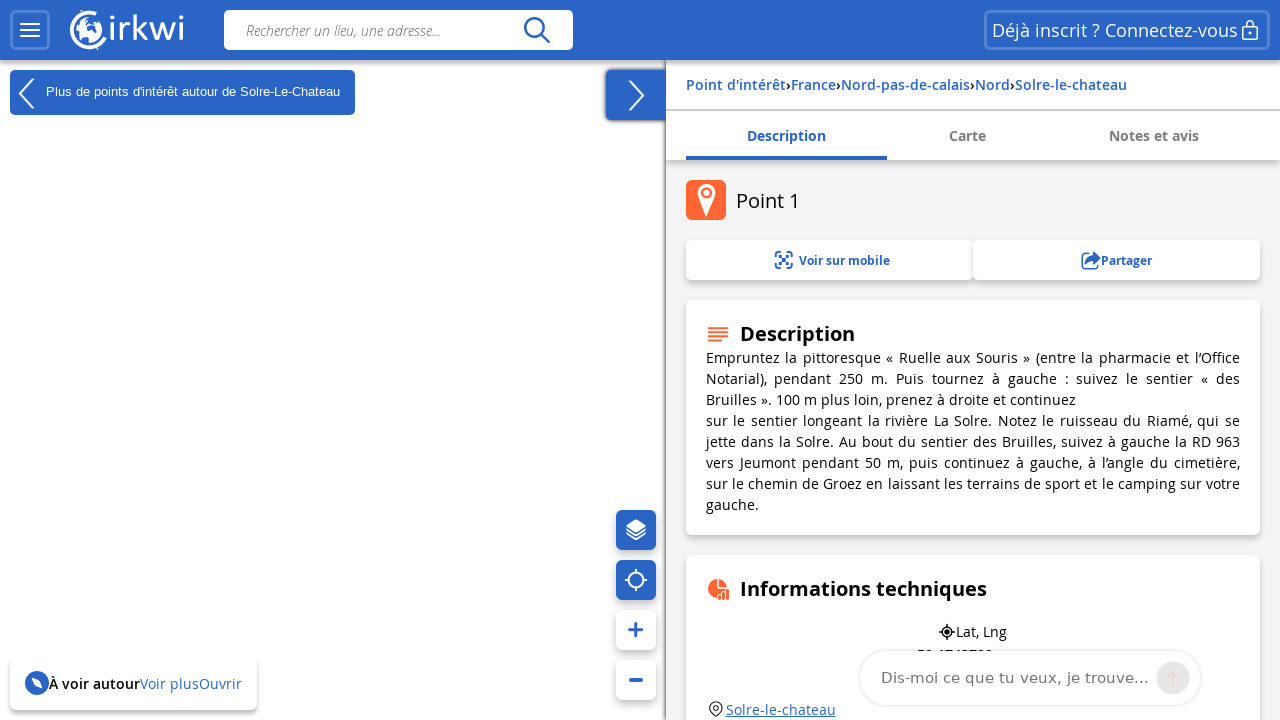

--- FILE ---
content_type: text/html; charset=UTF-8
request_url: https://www.cirkwi.com/fr/point-interet/673070-point-1
body_size: 36398
content:
<!DOCTYPE html><html lang="fr" prefix="og: https://ogp.me/ns#"><head><!-- Google Tag Manager --><script>(function(w,d,s,l,i){w[l]=w[l]||[];w[l].push({'gtm.start':
        new Date().getTime(),event:'gtm.js'});var f=d.getElementsByTagName(s)[0],
        j=d.createElement(s),dl=l!='dataLayer'?'&l='+l:'';j.async=true;j.src=
        'https://www.googletagmanager.com/gtm.js?id='+i+dl;f.parentNode.insertBefore(j,f);
        })(window,document,'script','dataLayer','GTM-TSTWX6VG');</script><!-- End Google Tag Manager --><meta http-equiv="Content-Type" content="text/html; charset=UTF-8" /><meta http-equiv="X-UA-Compatible" content="IE=edge"><!-- Hotjar Tracking Code --><script>
    (function(h,o,t,j,a,r){
        h.hj=h.hj||function(){(h.hj.q=h.hj.q||[]).push(arguments)};
        h._hjSettings={hjid:2943511,hjsv:6};
        a=o.getElementsByTagName('head')[0];
        r=o.createElement('script');r.async=1;
        r.src=t+h._hjSettings.hjid+j+h._hjSettings.hjsv;
        a.appendChild(r);
    })(window,document,'https://static.hotjar.com/c/hotjar-','.js?sv=');
</script><script>
  window.intercomSettings = {
    api_base: "https://api-iam.intercom.io",
    app_id: "rpldt400",
    hide_default_launcher: window.innerWidth < 440 || /iPhone|iPad|iPod|Android/i.test(navigator.userAgent)
  };

  // Définition du hide_default_launcher en fonction de la largeur de l'écran
  (function() {
    var isMobile = window.innerWidth < 440;
    window.intercomSettings.hide_default_launcher = isMobile;
    
    // Mettre à jour la configuration en cas de redimensionnement
    var resizeTimeout;
    window.addEventListener('resize', function() {
      clearTimeout(resizeTimeout);
      resizeTimeout = setTimeout(function() {
        var newIsMobile = window.innerWidth < 440;
        if (newIsMobile !== isMobile) {
          isMobile = newIsMobile;
          window.intercomSettings.hide_default_launcher = isMobile;
          if (window.Intercom) {
            window.Intercom('update', { hide_default_launcher: isMobile });
          }
        }
      }, 200);
    });
  })();
</script><script>
  // Nous avons pré-rempli l’ID de votre application dans l’URL du widget : 'https://widget.intercom.io/widget/rpldt400'
  (function(){var w=window;var ic=w.Intercom;if(typeof ic==="function"){ic('reattach_activator');ic('update',w.intercomSettings);}else{var d=document;var i=function(){i.c(arguments);};i.q=[];i.c=function(args){i.q.push(args);};w.Intercom=i;var l=function(){var s=d.createElement('script');s.type='text/javascript';s.async=true;s.src='https://widget.intercom.io/widget/rpldt400';var x=d.getElementsByTagName('script')[0];x.parentNode.insertBefore(s,x);};if(document.readyState==='complete'){l();}else if(w.attachEvent){w.attachEvent('onload',l);}else{w.addEventListener('load',l,false);}}})();
</script><script type="text/javascript">
			            // Pattern à regarder pour la redirection
            var rbots = /(google(plus)?|bing|yandex(mobile)?|mj12|dot|orange|ahrefs|semrush|cliqz|fr_|istella|blex|facebook|linkdex|exa|seznam|apple|msn|favicons-|ro|ads|survey|tweetmeme|deskyo|grid|linkis|archive\.org_|ps|jooble|linkedin|mail\.ru_|paper_li|surdotly|uptime|bhc|cc|petal)bot|spider|crawler|slurp|larbin|yandeximages|google favicon|appengine-google|wordpress|botje|urllib|winhttp|BUbiNG|unimi|sqlmap/i;

            var rechercheAncienSite = location.href.match(/^https?:\/\/www.cirkwi.com\/#?(!|%21)page=liste&contenu=(circuit|poi|hotel|resto)&bounds=([0-9]+\.?[0-9]*),([0-9]+\.?[0-9]*);([0-9]+\.?[0-9]*),([0-9]+\.?[0-9]*)$/),
            consultationAncienSite = location.href.match(/^https?:\/\/www.cirkwi.com\/#?(!|%21)page=(circuit|poi)&id=([0-9]*)(&langue=(fr|en|nl|es|sw|it|de|ba))?$/i),
            rewriteRuleMatched = false;

             // Redirection liste ancien site vers nouveau site
            if(rechercheAncienSite !== null){
                rewriteRuleMatched = true;
                window.location.href = ('https://www.cirkwi.com/recherche');
            }

            // Redirection consultation ancien site vers nouveau site
            if(consultationAncienSite !== null) {
                rewriteRuleMatched = true;
                window.location.href = ('https://www.cirkwi.com/' + consultationAncienSite[2] + '/' + consultationAncienSite[3] + '');
                document.body.innerHTML="";
            }

			
			// Recherche
			window.pub_recherche_emplacement = 2;

			// Recherche - Google
			window.pub_recherche_google_liste = [
                '<div class="cdf_RechercheAnnonce" data-nosnippet><span class="cdf_RechercheAnnonceLabel">Annonce</span><div class="cdf_RechercheAnnonceConteneur ads"></sc'+'ript><p class="ask-consent">Pour visualiser cette annonce, veuillez accepter les cookies marketing dans la : <a href="#" class="mb_cookies-setting">Gestion des Cookies<svg width="24" height="24" viewBox="0 0 24 24" fill="none" xmlns="http://www.w3.org/2000/svg"><path d="M12.0132 2.25C12.7471 2.25846 13.4782 2.34326 14.1947 2.50304C14.5074 2.57279 14.7413 2.83351 14.7768 3.15196L14.947 4.67881C15.024 5.37986 15.6159 5.91084 16.3216 5.91158C16.5113 5.91188 16.6989 5.87238 16.8742 5.79483L18.2748 5.17956C18.5661 5.05159 18.9064 5.12136 19.1239 5.35362C20.1361 6.43464 20.8899 7.73115 21.3287 9.14558C21.4233 9.45058 21.3144 9.78203 21.0573 9.9715L19.8159 10.8866C19.4617 11.1468 19.2526 11.56 19.2526 11.9995C19.2526 12.4389 19.4617 12.8521 19.8166 13.1129L21.0592 14.0283C21.3163 14.2177 21.4253 14.5492 21.3307 14.8543C20.8921 16.2685 20.1387 17.5649 19.1271 18.6461C18.9098 18.8783 18.5697 18.9483 18.2785 18.8206L16.8721 18.2045C16.4698 18.0284 16.0077 18.0542 15.6275 18.274C15.2473 18.4937 14.9942 18.8812 14.9459 19.3177L14.7769 20.8444C14.742 21.1592 14.5131 21.4182 14.205 21.4915C12.7566 21.8361 11.2475 21.8361 9.79901 21.4915C9.49088 21.4182 9.26202 21.1592 9.22716 20.8444L9.05834 19.32C9.00875 18.8843 8.75532 18.498 8.3754 18.279C7.99549 18.06 7.53418 18.0343 7.13318 18.2094L5.72655 18.8256C5.4352 18.9533 5.09501 18.8833 4.87776 18.6509C3.8656 17.5685 3.11217 16.2705 2.67418 14.8548C2.57984 14.5499 2.68884 14.2186 2.94582 14.0293L4.18915 13.1133C4.54329 12.8531 4.75245 12.4399 4.75245 12.0005C4.75245 11.561 4.54329 11.1478 4.18869 10.8873L2.94614 9.97285C2.68877 9.78345 2.57967 9.45178 2.67434 9.14658C3.1131 7.73215 3.86692 6.43564 4.8791 5.35462C5.09657 5.12236 5.43691 5.05259 5.72822 5.18056L7.1286 5.79572C7.53154 5.97256 7.99478 5.94585 8.37675 5.72269C8.75707 5.50209 9.01026 5.11422 9.05914 4.67764L9.22922 3.15196C9.26474 2.83335 9.49884 2.57254 9.81178 2.50294C10.5291 2.34342 11.2609 2.25865 12.0132 2.25ZM12.0007 8.99995C10.3438 8.99995 9.00067 10.3431 9.00067 12C9.00067 13.6568 10.3438 15 12.0007 15C13.6575 15 15.0007 13.6568 15.0007 12C15.0007 10.3431 13.6575 8.99995 12.0007 8.99995Z" fill="currentcolor"/></svg></a></p><ins class="adsbygoogle" style="display:inline-block;min-width:200px;max-width:970px;width:100%;height:90px" data-ad-client="ca-pub-7701178765491334" data-ad-slot="6485954290"></ins><script>(adsbygoogle = window.adsbygoogle || []).push({});</sc'+'ript></div></div>',
                '<div class="cdf_RechercheAnnonce" data-nosnippet><span class="cdf_RechercheAnnonceLabel">Annonce</span><div class="cdf_RechercheAnnonceConteneur ads"></sc'+'ript><p class="ask-consent">Pour visualiser cette annonce, veuillez accepter les cookies marketing dans la : <a href="#" class="mb_cookies-setting">Gestion des Cookies<svg width="24" height="24" viewBox="0 0 24 24" fill="none" xmlns="http://www.w3.org/2000/svg"><path d="M12.0132 2.25C12.7471 2.25846 13.4782 2.34326 14.1947 2.50304C14.5074 2.57279 14.7413 2.83351 14.7768 3.15196L14.947 4.67881C15.024 5.37986 15.6159 5.91084 16.3216 5.91158C16.5113 5.91188 16.6989 5.87238 16.8742 5.79483L18.2748 5.17956C18.5661 5.05159 18.9064 5.12136 19.1239 5.35362C20.1361 6.43464 20.8899 7.73115 21.3287 9.14558C21.4233 9.45058 21.3144 9.78203 21.0573 9.9715L19.8159 10.8866C19.4617 11.1468 19.2526 11.56 19.2526 11.9995C19.2526 12.4389 19.4617 12.8521 19.8166 13.1129L21.0592 14.0283C21.3163 14.2177 21.4253 14.5492 21.3307 14.8543C20.8921 16.2685 20.1387 17.5649 19.1271 18.6461C18.9098 18.8783 18.5697 18.9483 18.2785 18.8206L16.8721 18.2045C16.4698 18.0284 16.0077 18.0542 15.6275 18.274C15.2473 18.4937 14.9942 18.8812 14.9459 19.3177L14.7769 20.8444C14.742 21.1592 14.5131 21.4182 14.205 21.4915C12.7566 21.8361 11.2475 21.8361 9.79901 21.4915C9.49088 21.4182 9.26202 21.1592 9.22716 20.8444L9.05834 19.32C9.00875 18.8843 8.75532 18.498 8.3754 18.279C7.99549 18.06 7.53418 18.0343 7.13318 18.2094L5.72655 18.8256C5.4352 18.9533 5.09501 18.8833 4.87776 18.6509C3.8656 17.5685 3.11217 16.2705 2.67418 14.8548C2.57984 14.5499 2.68884 14.2186 2.94582 14.0293L4.18915 13.1133C4.54329 12.8531 4.75245 12.4399 4.75245 12.0005C4.75245 11.561 4.54329 11.1478 4.18869 10.8873L2.94614 9.97285C2.68877 9.78345 2.57967 9.45178 2.67434 9.14658C3.1131 7.73215 3.86692 6.43564 4.8791 5.35462C5.09657 5.12236 5.43691 5.05259 5.72822 5.18056L7.1286 5.79572C7.53154 5.97256 7.99478 5.94585 8.37675 5.72269C8.75707 5.50209 9.01026 5.11422 9.05914 4.67764L9.22922 3.15196C9.26474 2.83335 9.49884 2.57254 9.81178 2.50294C10.5291 2.34342 11.2609 2.25865 12.0132 2.25ZM12.0007 8.99995C10.3438 8.99995 9.00067 10.3431 9.00067 12C9.00067 13.6568 10.3438 15 12.0007 15C13.6575 15 15.0007 13.6568 15.0007 12C15.0007 10.3431 13.6575 8.99995 12.0007 8.99995Z" fill="currentcolor"/></svg></a></p><ins class="adsbygoogle" style="display:inline-block;min-width:200px;max-width:970px;width:100%;height:90px" data-ad-client="ca-pub-7701178765491334" data-ad-slot="7962687491"></ins><script>(adsbygoogle = window.adsbygoogle || []).push({});</sc'+'ript></div></div>',
                '<div class="cdf_RechercheAnnonce" data-nosnippet><span class="cdf_RechercheAnnonceLabel">Annonce</span><div class="cdf_RechercheAnnonceConteneur ads"></sc'+'ript><p class="ask-consent">Pour visualiser cette annonce, veuillez accepter les cookies marketing dans la : <a href="#" class="mb_cookies-setting">Gestion des Cookies<svg width="24" height="24" viewBox="0 0 24 24" fill="none" xmlns="http://www.w3.org/2000/svg"><path d="M12.0132 2.25C12.7471 2.25846 13.4782 2.34326 14.1947 2.50304C14.5074 2.57279 14.7413 2.83351 14.7768 3.15196L14.947 4.67881C15.024 5.37986 15.6159 5.91084 16.3216 5.91158C16.5113 5.91188 16.6989 5.87238 16.8742 5.79483L18.2748 5.17956C18.5661 5.05159 18.9064 5.12136 19.1239 5.35362C20.1361 6.43464 20.8899 7.73115 21.3287 9.14558C21.4233 9.45058 21.3144 9.78203 21.0573 9.9715L19.8159 10.8866C19.4617 11.1468 19.2526 11.56 19.2526 11.9995C19.2526 12.4389 19.4617 12.8521 19.8166 13.1129L21.0592 14.0283C21.3163 14.2177 21.4253 14.5492 21.3307 14.8543C20.8921 16.2685 20.1387 17.5649 19.1271 18.6461C18.9098 18.8783 18.5697 18.9483 18.2785 18.8206L16.8721 18.2045C16.4698 18.0284 16.0077 18.0542 15.6275 18.274C15.2473 18.4937 14.9942 18.8812 14.9459 19.3177L14.7769 20.8444C14.742 21.1592 14.5131 21.4182 14.205 21.4915C12.7566 21.8361 11.2475 21.8361 9.79901 21.4915C9.49088 21.4182 9.26202 21.1592 9.22716 20.8444L9.05834 19.32C9.00875 18.8843 8.75532 18.498 8.3754 18.279C7.99549 18.06 7.53418 18.0343 7.13318 18.2094L5.72655 18.8256C5.4352 18.9533 5.09501 18.8833 4.87776 18.6509C3.8656 17.5685 3.11217 16.2705 2.67418 14.8548C2.57984 14.5499 2.68884 14.2186 2.94582 14.0293L4.18915 13.1133C4.54329 12.8531 4.75245 12.4399 4.75245 12.0005C4.75245 11.561 4.54329 11.1478 4.18869 10.8873L2.94614 9.97285C2.68877 9.78345 2.57967 9.45178 2.67434 9.14658C3.1131 7.73215 3.86692 6.43564 4.8791 5.35462C5.09657 5.12236 5.43691 5.05259 5.72822 5.18056L7.1286 5.79572C7.53154 5.97256 7.99478 5.94585 8.37675 5.72269C8.75707 5.50209 9.01026 5.11422 9.05914 4.67764L9.22922 3.15196C9.26474 2.83335 9.49884 2.57254 9.81178 2.50294C10.5291 2.34342 11.2609 2.25865 12.0132 2.25ZM12.0007 8.99995C10.3438 8.99995 9.00067 10.3431 9.00067 12C9.00067 13.6568 10.3438 15 12.0007 15C13.6575 15 15.0007 13.6568 15.0007 12C15.0007 10.3431 13.6575 8.99995 12.0007 8.99995Z" fill="currentcolor"/></svg></a></p><ins class="adsbygoogle" style="display:inline-block;min-width:200px;max-width:970px;width:100%;height:90px" data-ad-client="ca-pub-7701178765491334" data-ad-slot="9439420696"></ins><script>(adsbygoogle = window.adsbygoogle || []).push({});</sc'+'ript></div></div>'
            ];

            
            // Consultation circuit - Google
            window.pub_consultation_circuit_google = true;

            window.pub_consultation_circuit_google_emplacements = [
                '.cdf_ConsultationCircuit .cdf_ConsultationCircuitBoutons',
                '#pub_after_steps',
                '.cdf_ConsultationCircuitListeObjets'
            ];

            window.pub_consultation_circuit_google_liste = [
                '<div class="cdf_block"><div class="cdf_ConsultationCircuitInfosAnnonce" data-nosnippet><span class="cdf_ConsultationCircuitAnnonceLabel">Annonce</span><div class="cdf_ConsultationCircuitAnnonceConteneur ads"></sc'+'ript><p class="ask-consent">Pour visualiser cette annonce, veuillez accepter les cookies marketing dans la : <a href="#" class="mb_cookies-setting">Gestion des Cookies</span></a></p><ins class="adsbygoogle" style="display:inline-block;min-width:200px;max-width:970px;width:100%;height:90px" data-ad-client="ca-pub-7701178765491334" data-ad-slot="8643526699"></ins><script>(adsbygoogle = window.adsbygoogle || []).push({});</sc'+'ript></div></div></div>',
                '<div class="cdf_block"><div class="cdf_ConsultationCircuitInfosAnnonce" data-nosnippet><span class="cdf_ConsultationCircuitAnnonceLabel">Annonce</span><div class="cdf_ConsultationCircuitAnnonceConteneur ads"></sc'+'ript><p class="ask-consent">Pour visualiser cette annonce, veuillez accepter les cookies marketing dans la : <a href="#" class="mb_cookies-setting">Gestion des Cookies</span></a></p><ins class="adsbygoogle" style="display:inline-block;min-width:200px;max-width:970px;width:100%;height:90px" data-ad-client="ca-pub-7701178765491334" data-ad-slot="1120259893"></ins><script>(adsbygoogle = window.adsbygoogle || []).push({});</sc'+'ript></div></div></div>',
                '<div class="cdf_block"><div class="cdf_ConsultationCircuitInfosAnnonce" data-nosnippet><span class="cdf_ConsultationCircuitAnnonceLabel">Annonce</span><div class="cdf_ConsultationCircuitAnnonceConteneur ads"></sc'+'ript><p class="ask-consent">Pour visualiser cette annonce, veuillez accepter les cookies marketing dans la : <a href="#" class="mb_cookies-setting">Gestion des Cookies</span></a></p><ins class="adsbygoogle" style="display:inline-block;min-width:200px;max-width:970px;width:100%;height:90px" data-ad-client="ca-pub-7701178765491334" data-ad-slot="3868576698"></ins><script>(adsbygoogle = window.adsbygoogle || []).push({});</sc'+'ript></div></div></div>'
            ];

            // Consultation poi - Google
			window.pub_consultation_poi_google = true;
			window.pub_consultation_poi_google_emplacements = [
			  '.cdf_ConsultationPoi .cdf_ConsultationCircuitBoutons'
			];
			window.pub_consultation_poi_google_liste = [
                '<div class="cdf_block"><div class="cdf_ConsultationCircuitInfosAnnonce"><span class="cdf_ConsultationCircuitAnnonceLabel">Annonce</span><div class="cdf_ConsultationCircuitAnnonceConteneur ads"></sc'+'ript><p class="ask-consent">Pour visualiser cette annonce, veuillez accepter les cookies marketing dans la : <a href="#" class="mb_cookies-setting">Gestion des Cookies</span></a></p><ins class="adsbygoogle" style="display:inline-block;min-width:200px;max-width:970px;width:100%;height:90px" data-ad-client="ca-pub-7701178765491334" data-ad-slot="8643526699"></ins><script>(adsbygoogle = window.adsbygoogle || []).push({});</sc'+'ript></div></div></div>'
            ];

            // Consultation page SEO
            window.display_pub_page_seo = true;

            window.pub_page_seo_google_emplacements = [
                '#seo_pub_0',
                '#seo_pub_1',
                '#seo_pub_2',
            ];

            window.pub_page_seo_google_liste = [
                '<div class="cdf_block cdf_block--ad"><div class="cdf_ConsultationCircuitInfosAnnonce" data-nosnippet><span class="cdf_ConsultationCircuitAnnonceLabel">Annonce</span><div class="cdf_ConsultationCircuitAnnonceConteneur ads"><p class="ask-consent">Pour visualiser cette annonce, veuillez accepter les cookies marketing dans la : <a href="#" class="mb_cookies-setting">Gestion des Cookies</a></p><ins class="adsbygoogle" style="display:inline-block;min-width:200px;max-width:970px;width:100%;height:90px"  data-ad-client="ca-pub-7701178765491334" data-ad-slot="7291643910"></ins><script>(adsbygoogle = window.adsbygoogle || []).push({});</sc'+'ript></div></div></div>',
                '<div class="cdf_block cdf_block--ad"><div class="cdf_ConsultationCircuitInfosAnnonce" data-nosnippet><span class="cdf_ConsultationCircuitAnnonceLabel">Annonce</span><div class="cdf_ConsultationCircuitAnnonceConteneur ads"><p class="ask-consent">Pour visualiser cette annonce, veuillez accepter les cookies marketing dans la : <a href="#" class="mb_cookies-setting">Gestion des Cookies</a></p><ins class="adsbygoogle" style="display:inline-block;min-width:200px;max-width:970px;width:100%;height:90px"  data-ad-client="ca-pub-7701178765491334" data-ad-slot="2993306251"></ins><script>(adsbygoogle = window.adsbygoogle || []).push({});</sc'+'ript></div></div></div>',
                '<div class="cdf_block cdf_block--ad"><div class="cdf_ConsultationCircuitInfosAnnonce" data-nosnippet><span class="cdf_ConsultationCircuitAnnonceLabel">Annonce</span><div class="cdf_ConsultationCircuitAnnonceConteneur ads"><p class="ask-consent">Pour visualiser cette annonce, veuillez accepter les cookies marketing dans la : <a href="#" class="mb_cookies-setting">Gestion des Cookies</a></p><ins class="adsbygoogle" style="display:inline-block;min-width:200px;max-width:970px;width:100%;height:90px"  data-ad-client="ca-pub-7701178765491334" data-ad-slot="9066400170"></ins><script>(adsbygoogle = window.adsbygoogle || []).push({});</sc'+'ript></div></div></div>',
            ];

            // Coordonnées par défaut de la carte (France)
            window.defaultMapPosition = {
                position: [46.980252, 2.526855],
                zoom: 6
            };
        </script><meta name="google-site-verification" content="ncDfXjLtaAlUb__7Ok6Z0-KXtDDYZHVYRpzNrzpS9SM" /><title>Point d&#039;intérêt - Point 1 - Solre-le-chateau</title><meta name="description"
              content="Empruntez la pittoresque &amp;laquo; Ruelle aux Souris &amp;raquo; (entre la pharmacie et l&amp;rsquo;Office Notarial), pendant 250 m. Puis tournez &amp;agrave;..."><link rel="canonical" href= https://www.cirkwi.com/fr/point-interet/673070-point-1><link rel="alternate" href='https://www.cirkwi.com/fr/point-interet/673070-point-1' hreflang="fr"/><meta name="robots" content="noindex" /><meta property="og:image"        content="https://fichier0.cirkwi.com/image/carte/poi/420x420/673070.jpg" /><meta property="og:image:type"   content="image/jpg" /><meta property="og:image:width"  content="1200" /><meta property="og:image:height" content="630" /><meta property="og:locale"       content="fr_FR" /><meta property='og:title'        content='Point 1'/><meta property='og:description'  content='Empruntez la pittoresque &amp;laquo; Ruelle aux Souris &amp;raquo; (entre la pharmacie et l&amp;rsquo;Office Notarial), pendant 250 m. Puis tournez &amp;agrave; gauche...'/><meta property='og:site_name'    content='Cirkwi' /><meta property='og:url'          content='https://www.cirkwi.com/fr/point-interet/673070-point-1' /><meta property='og:type'         content='article' /><meta property='og:article:published_time' content='2018-03-06CET10:52:04+0100' /><meta property='og:article:modified_time' content='2020-01-16CET12:11:02+0100' /><meta property='og:article:author' content='' /><meta property='og:article:section' content='point d&#039;intérêt' /><meta property='fb:page_id'      content='149345491796398' /><meta name="twitter:card"        content='summary'/><meta name="twitter:title"       content='Point 1' /><meta name="twitter:description" content='Empruntez la pittoresque &amp;laquo; Ruelle aux Souris &amp;raquo; (entre la pharmacie et l&amp;rsquo;Office Notarial), pendant 250 m. Puis tournez...' /><meta name="twitter:image"       content='https://fichier0.cirkwi.com/image/carte/poi/420x420/673070.jpg' /><meta name="twitter:url"         content='https://www.cirkwi.com/fr/point-interet/673070-point-1' /><meta name="twitter:site"        content='@Cirkwi' /><meta name="viewport" content="width=device-width, initial-scale=1, maximum-scale=1, user-scalable=0" /><link rel='icon' type='image/ico' href='/favicon.ico' /><link rel="stylesheet" type="text/css" media="all" href="/js/lib/leaflet-1.7.1/leaflet.css" /><link rel="stylesheet" type="text/css" media="all" href="/js/lib/perfect-scrollbar/css/perfect-scrollbar.css" /><link rel="stylesheet" type="text/css"
           href="/js/lib/light-gallery/css/lightGallery.css"/><link rel="stylesheet" type="text/css" media="all" href="/css/main.css?v=625" /><!--[if lt IE 9]><style type="text/css">
                .cdf_Sprite {
                    background-image: url(images/sprite.png);
                }
            </style><script type="text/javascript" src="/js/lib/html5shiv-printshiv.min.js"></script><![endif]--><link rel="stylesheet" type="text/css" media="all" href="/css/popin.css?v=625" /><link rel="stylesheet" href="/js/lib/leaflet-gesture-handling/style.min.css" type="text/css"></head><body  data-page="consultation-poi"  ><!-- Google Tag Manager (noscript) --><noscript><iframe src="https://www.googletagmanager.com/ns.html?id=GTM-TSTWX6VG"
            height="0" width="0" style="display:none;visibility:hidden"></iframe></noscript><!-- End Google Tag Manager (noscript) --><header class="cdf_Header">
    <div class="cdf_HeaderWrapperLeft">
        <div class="cdf_HeaderGroup">
            <div class="cdf_ConteneurMenu">
                <button class="cdf_BoutonMenu cdf_toggle_button cdf_BoutonNavigation" title="Menu principal">
                <span class="cdf_toggle_button__icon ">
                    <svg xmlns="http://www.w3.org/2000/svg" width="24" height="24" fill="none" viewBox="0 0 24 24">
  <path fill="currentcolor" d="M3 17h18a1 1 0 0 1 .117 1.993L21 19H3a1 1 0 0 1-.117-1.993L3 17h18H3Zm0-6 18-.002a1 1 0 0 1 .117 1.993l-.117.007L3 13a1 1 0 0 1-.117-1.993L3 11l18-.002L3 11Zm0-6h18a1 1 0 0 1 .117 1.993L21 7H3a1 1 0 0 1-.117-1.993L3 5h18H3Z"/>
</svg>

                </span>
                </button>

                                <a class="cdf_BoutonNavigationBack">
                    <button class="back-button cdf_toggle_button" title="Retour à la recherche">
                    <span class="cdf_toggle_button__icon">
                        <svg width="24" height="24" viewBox="0 0 24 24" fill="none" xmlns="http://www.w3.org/2000/svg">
<path d="M10.2954 19.7161C10.6888 20.1037 11.322 20.099 11.7096 19.7056C12.0972 19.3122 12.0925 18.679 11.6991 18.2914L6.32876 13H19.9999C20.5522 13 20.9999 12.5523 20.9999 12C20.9999 11.4477 20.5522 11 19.9999 11H6.33536L11.6991 5.71513C12.0925 5.32751 12.0972 4.69436 11.7096 4.30096C11.322 3.90755 10.6888 3.90286 10.2954 4.29048L3.37122 11.1129C2.87431 11.6025 2.87431 12.4041 3.37122 12.8937L10.2954 19.7161Z" fill="currentcolor"/>
</svg>

                    </span>
                    </button>
                </a>
            </div>

            <div class="cdf_Banniere">
                <a href='/fr/'>
                                    <span class="cdf_Banniere__logo--light"><svg width="28" height="32" viewBox="0 0 28 32" fill="none" xmlns="http://www.w3.org/2000/svg">
    <path d="M8.46106 1.03979L8.0498 1.21427L8.2492 1.67537C8.3489 1.92461 8.43613 2.14893 8.43613 2.17386C8.43613 2.22371 9.32095 1.87476 9.40819 1.79999C9.48296 1.72522 9.08417 0.85286 8.97201 0.85286C8.92216 0.865322 8.68538 0.940096 8.46106 1.03979Z" fill="currentcolor"/>
    <path d="M12.0496 1.66318C9.12092 2.19906 6.19229 3.80669 4.06125 6.04989C2.87734 7.28366 2.21684 8.25571 1.44418 9.8758C-1.60908 16.2814 0.297649 23.8585 6.04275 28.1205C8.57258 30.0023 11.5012 30.937 14.7912 30.937C17.3834 30.937 19.1406 30.5258 21.4586 29.3543C23.4525 28.3573 25.2845 26.8245 26.6179 25.0299C27.3532 24.0454 28.1009 22.7244 27.9888 22.6122C27.9514 22.5748 27.3906 22.3007 26.7425 21.9891L25.5711 21.4408L25.2222 22.0764C23.6145 25.0299 20.5737 27.2357 17.1092 27.971C15.9253 28.2202 13.6073 28.2202 12.3736 27.9585C7.96193 27.0363 4.46004 23.7712 3.17643 19.3596C2.85241 18.238 2.72779 15.5586 2.95211 14.2376C3.5503 10.4865 6.04275 7.14657 9.49479 5.46417C11.1398 4.65412 12.386 4.34256 14.1681 4.25533C15.8381 4.18056 17.0345 4.3301 18.4801 4.81613L19.502 5.16507L20.0129 3.93131C20.2871 3.24589 20.4865 2.6477 20.4491 2.58539C20.3619 2.42338 18.5798 1.89996 17.4208 1.67564C16.1496 1.4264 13.3706 1.4264 12.0496 1.66318Z" fill="currentcolor"/>
    <path d="M12.66 6.64734C10.9776 6.98382 9.39494 7.80633 8.09886 9.0027L7.30128 9.73798L7.58791 9.92491C7.74992 10.0246 7.887 10.1243 7.91193 10.1368C7.92439 10.1617 7.79977 10.548 7.6253 11.0216C7.4259 11.545 7.3262 12.0186 7.36359 12.218C7.43836 12.6043 7.41344 12.6417 6.80279 12.7538C6.41646 12.8286 6.34168 12.8037 6.29183 12.5918C6.25445 12.4547 6.1049 12.2803 5.96782 12.2055C5.7435 12.0809 5.69365 12.1557 5.39455 13.0654C5.05807 14.0998 4.83375 15.3709 4.82129 16.2931C4.82129 16.7916 4.84621 16.829 5.10792 16.7418C5.25747 16.7044 5.70611 16.6421 6.09244 16.6047C6.72801 16.5673 6.82771 16.5922 7.00218 16.8415C7.13927 17.0658 7.15173 17.2278 7.06449 17.5518C6.91495 18.0877 6.90249 18.0503 7.11434 18.0503C7.21404 18.0503 7.38851 18.1375 7.48821 18.2497C7.66268 18.4242 7.66268 18.474 7.50067 18.798C7.40098 18.9974 7.2265 19.2093 7.12681 19.2591C6.91495 19.3838 7.00218 20.2935 7.23897 20.2935C7.3262 20.2935 7.38851 20.5054 7.38851 20.8169C7.38851 21.116 7.4259 21.5647 7.48821 21.8139C7.58791 22.2501 7.57545 22.275 7.2265 22.3124C6.87756 22.3622 6.89002 22.3622 7.74992 23.2346C8.72197 24.2067 9.29524 24.6054 9.12077 24.2067C8.60981 22.9355 8.60981 22.8981 8.87152 22.7112C9.00861 22.6115 9.23293 22.437 9.37001 22.2999C9.5071 22.1753 9.8685 22.0258 10.1801 21.9759C10.4916 21.9261 10.853 21.8264 10.9776 21.764C11.1521 21.6644 11.2393 21.6893 11.3266 21.8388C11.4637 22.0881 11.8251 22.1005 12.2862 21.8637C12.523 21.7267 12.847 21.7017 13.333 21.7516C14.1306 21.8388 14.1181 21.8014 14.3549 23.2221C14.4795 23.92 14.4795 24.2067 14.3424 24.6428C14.2054 25.1039 14.2054 25.2286 14.3674 25.4529C14.4546 25.59 14.5418 25.8018 14.5418 25.9264C14.5418 26.1881 14.816 26.2006 16.0996 26.0261C19.9754 25.4653 23.1782 22.6115 24.225 18.798C24.574 17.5269 24.5366 14.7852 24.1627 13.5639C23.7888 12.4174 23.2779 11.3581 22.58 10.386C21.8447 9.33919 21.583 9.12733 21.3338 9.32672C21.1967 9.43888 21.1718 9.52612 21.2715 9.62582C21.3338 9.68813 21.3961 9.88752 21.3961 10.0495C21.3961 10.2115 21.5207 10.5106 21.6578 10.7225C21.8821 11.0341 21.8946 11.1213 21.7575 11.2085C21.4459 11.4079 21.1593 11.3207 20.6857 10.9094C19.6638 9.99968 19.265 9.88752 18.6669 10.3112C18.4799 10.4483 18.1684 10.5729 17.969 10.5979C17.4829 10.6477 17.4829 10.9593 17.9565 11.0839C18.1933 11.1462 18.4051 11.1213 18.5921 10.9967C18.8289 10.8471 18.8912 10.8471 19.0033 10.9842C19.1155 11.1088 19.103 11.2085 18.9659 11.3955C18.8662 11.5201 18.779 11.7195 18.779 11.8316C18.779 12.0809 18.2556 12.4423 17.8942 12.4423C17.7571 12.4423 17.4455 12.3551 17.2212 12.2429C16.5109 11.9064 16.3613 12.0809 16.9471 12.5669C17.4206 12.9657 17.5328 13.0031 18.3054 13.0155C19.4395 13.028 19.5267 13.1152 19.4395 14.2244C19.3772 15.1217 19.3772 15.1217 19.7635 15.4083C20.0377 15.6077 20.1499 15.7946 20.1499 16.0314C20.1499 16.2308 20.2122 16.4427 20.2869 16.5174C20.3742 16.6047 20.449 17.0284 20.4739 17.4646C20.5113 18.1998 20.4863 18.2995 20.1623 18.5986L19.8134 18.9351L19.4894 18.6734C19.3149 18.5363 18.9659 18.3494 18.7167 18.2622C18.3678 18.1375 18.1808 17.9506 17.9316 17.4895C17.6823 17.0159 17.4954 16.829 17.1714 16.7293C16.9346 16.6545 16.648 16.4676 16.5233 16.318C16.2492 15.994 15.8504 16.1062 15.3893 16.6545C14.8783 17.2652 14.6166 17.3524 14.0807 17.0658C13.2208 16.6296 13.0215 16.3056 12.9218 15.1715L12.8345 14.1372L13.4202 13.5265L14.006 12.9159L14.4795 13.0779C14.9282 13.2399 14.9406 13.2399 15.2647 12.8535C15.4516 12.6417 15.7756 12.38 15.975 12.2678C16.3115 12.0933 16.3239 12.0809 16.0747 12.0684C15.9127 12.0684 15.7881 12.0061 15.7881 11.9438C15.7881 11.869 15.6759 11.8192 15.5388 11.8192C15.3893 11.8192 15.2273 11.6946 15.14 11.5076C15.0528 11.3082 14.9282 11.2085 14.816 11.2584C14.7288 11.2958 14.5045 11.3581 14.3424 11.3955C13.9935 11.4827 13.9686 11.5949 14.2303 11.8192C14.33 11.9064 14.4172 12.0933 14.4172 12.2304C14.4172 12.4672 14.4048 12.4672 14.1929 12.2803C14.0683 12.1557 13.7941 12.0684 13.5823 12.0684C13.2333 12.0684 13.1835 12.1183 13.0464 12.6417C12.9218 13.0903 12.7971 13.2523 12.498 13.377C12.174 13.5265 12.1117 13.514 12.0743 13.3645C12.0494 13.2648 12.1117 13.0405 12.2239 12.8785C12.4856 12.4797 12.4731 12.3177 12.174 12.3177C11.9497 12.3177 11.9372 12.2554 12.012 11.7195C12.1117 10.9094 12.361 10.4608 12.7722 10.3736C12.9591 10.3362 13.171 10.2863 13.2458 10.2614C13.333 10.2365 13.4202 9.9623 13.4452 9.65074C13.495 8.90301 13.2333 8.50421 12.7473 8.62884C12.4856 8.69115 12.4233 8.77838 12.4233 9.11486C12.4233 9.33919 12.498 9.60089 12.5853 9.68813C12.7099 9.81275 12.6476 9.91245 12.3236 10.2115C12.0868 10.4234 11.8375 10.5605 11.7628 10.5356C11.5011 10.4483 11.526 9.43888 11.8001 8.56652C12.0992 7.65678 12.3734 7.3203 13.0713 7.03367C13.4701 6.8592 13.5324 6.8592 13.5947 7.02121C13.6944 7.29538 13.844 7.24553 14.1431 6.83427L14.4297 6.46041L13.9561 6.47287C13.6944 6.47287 13.1087 6.5601 12.66 6.64734Z" fill="currentcolor"/>
    <path d="M20.8103 30.3382C20.3368 30.5376 20.3492 30.5127 20.5736 31.0735C20.7854 31.572 20.8103 31.572 21.3587 31.2853L21.745 31.0735L21.5581 30.5999C21.3462 30.089 21.3587 30.089 20.8103 30.3382Z" fill="currentcolor"/>
</svg>
</span>
                    <span class="cdf_Banniere__logo--full"><svg width="114" height="40" viewBox="0 0 114 40" fill="none" xmlns="http://www.w3.org/2000/svg">
<path d="M28.5408 28.8517C25.8778 31.6129 22.6995 32.9696 18.9407 32.8366C18.5495 31.9142 18.4493 31.1031 18.7273 30.1326C18.9234 29.4478 18.5728 28.5771 18.3678 27.8158C18.1993 27.1899 16.9087 26.8558 16.2244 27.2745C15.6821 27.6063 15.2659 27.8678 14.6881 27.2971C14.5301 27.1411 13.9754 27.2772 13.6595 27.4122C12.8872 27.7424 12.1481 28.1502 11.3694 28.5398C11.6643 29.3072 11.9145 29.9582 12.172 30.6282C11.3211 30.5255 9.37346 28.7823 8.9922 27.77C9.27766 27.7088 9.55204 27.65 9.81274 27.5941C9.55956 26.5617 9.28214 25.5342 9.07264 24.493C9.02819 24.272 9.20753 23.9889 9.32681 23.7566C9.47921 23.4596 9.83063 23.1693 9.8037 22.906C9.78191 22.693 9.32723 22.5243 8.99301 22.2847C9.03388 22.1097 9.16924 21.808 9.15531 21.5134C9.14074 21.2053 9.04987 20.8473 8.8604 20.6222C8.75774 20.5003 8.37964 20.6022 8.12654 20.6164C7.5763 20.6474 7.02653 20.6869 6.39198 20.7285C6.2526 19.3999 6.31709 17.9878 6.70563 16.5988C6.8543 16.0672 7.0539 15.549 7.24844 15.0315C7.46133 14.4652 7.76226 14.4254 8.19537 14.8567C8.41336 15.0738 8.70341 15.2907 8.99218 15.3469C9.38804 15.4241 9.539 15.2965 9.48602 14.7531C9.42885 14.1668 9.67829 13.5088 9.93313 12.945C10.2221 12.3056 10.1561 11.8974 9.41419 11.6372C11.9587 8.58818 15.2249 7.28434 19.1755 7.09851C18.7768 7.57657 18.5012 7.97841 18.1449 8.28694C18.0486 8.37025 17.7075 8.17068 17.3122 8.05015C15.7174 8.76275 14.573 11.1843 15.4572 12.5309C15.7618 12.2777 16.0572 12.0323 16.3355 11.801C16.2293 11.4334 16.1052 11.1238 16.0555 10.8026C15.9856 10.3517 16.112 10.112 16.6614 9.9888C17.2198 9.86361 17.3769 10.0898 17.5496 10.4798C17.9985 11.4936 17.6239 12.1544 16.6414 12.5084C16.295 12.6332 16.0869 13.2494 15.9028 13.6787C15.7849 13.9535 15.8267 14.2968 15.7958 14.6212C16.3502 14.8054 16.3502 14.8054 15.9079 16.0302C16.5485 16.2183 16.6835 16.1999 16.8352 15.4385C17.02 14.5115 17.456 14.1589 18.4024 14.4802C18.3658 14.1936 18.3347 13.9494 18.3016 13.6905C18.6106 13.5995 18.8814 13.4928 19.1623 13.447C19.3366 13.4185 19.684 13.4746 19.6855 13.506C19.7184 14.17 20.3312 14.1023 20.6877 14.23C21.4942 14.519 22.3386 14.7405 23.1859 14.8679C24.3422 15.0417 24.2787 13.9285 24.7825 13.2822C23.9799 13.2612 23.0838 13.8641 22.7101 12.8305C23.3013 12.576 23.8533 12.3762 24.3697 12.1078C25.2939 11.6273 25.6048 11.6941 26.7346 12.7129C26.9705 12.9256 27.2049 13.1589 27.4819 13.3009C27.6992 13.4123 27.9811 13.3976 28.2499 13.3441C27.4715 11.9609 27.3847 11.248 27.969 10.7036C32.6461 14.5524 33.88 23.3587 28.5408 28.8517ZM16.9101 17.202C16.9459 17.6727 17.0475 18.1494 17.0044 18.6128C16.8947 19.7957 17.4329 20.4848 18.4681 20.9883C19.0195 21.2564 19.286 21.1675 19.6724 20.7593C20.1438 20.2612 20.7164 19.8588 21.2453 19.415C21.6523 19.9499 21.9953 20.1817 22.3133 20.4438C22.706 20.7675 23.2466 21.048 23.4179 21.4708C23.6555 22.0575 23.9373 22.4102 24.55 22.5369C24.7758 22.5836 24.9736 22.753 25.1939 22.842C25.4511 22.9459 25.8742 23.1696 25.9539 23.0851C26.2204 22.8029 26.4574 22.4259 26.538 22.0493C26.6987 21.2977 26.3002 20.6268 26.129 19.9184C25.9695 19.2583 25.7462 18.8667 25.0492 18.6529C25.1166 18.1487 25.164 17.6493 25.2533 17.1575C25.4205 16.2371 25.2408 16.0827 24.2816 15.9957C23.5977 15.9337 22.7993 15.8588 22.2843 15.4766C21.2255 14.6906 20.7743 14.6762 19.8991 15.7071C19.7022 15.9391 19.141 16.141 18.9259 16.0252C18.326 15.7023 18.033 16.0025 17.7038 16.3817C17.4804 16.6389 17.2534 16.8929 16.9101 17.202Z" fill="white"/>
<path d="M15.562 38.8236C12.0319 38.0882 8.96471 36.6129 6.32486 34.2116C2.83917 31.0408 0.811934 27.138 0.192484 22.4929C-0.500503 17.2963 0.670321 12.5256 3.82458 8.35272C7.13715 3.97044 11.5746 1.43612 17.0836 0.795853C20.4499 0.404631 23.6519 0.899309 26.8987 2.21113C26.4417 3.29268 26.0275 4.32709 25.5524 5.33276C25.4891 5.46679 25.0996 5.54047 24.8911 5.49735C23.2425 5.15634 21.617 4.64557 19.9535 4.44918C17.9027 4.20709 15.8864 4.68164 13.9558 5.37689C11.7273 6.1794 9.75038 7.43978 8.12914 9.16295C5.78623 11.6532 4.31657 14.5973 3.91478 18.0265C3.28243 23.4236 5.10654 27.935 9.06244 31.5405C11.4108 33.6809 14.2562 34.9181 17.4614 35.2762C22.5403 35.8438 26.8324 34.1879 30.3974 30.6411C31.3904 29.6532 32.1184 28.3881 32.9034 27.2073C33.2106 26.7452 33.4668 26.6395 33.9439 26.8968C34.6539 27.2797 35.3769 27.6409 36.1082 27.9816C36.5607 28.1924 36.6082 28.4553 36.3759 28.8728C33.3162 34.3722 28.73 37.798 22.5242 38.9206C20.2444 39.333 17.923 39.2999 15.562 38.8236Z" fill="white"/>
<path d="M80.9025 17.6123C80.4385 16.1426 79.9987 14.7328 79.5382 13.3297C79.3381 12.7202 79.442 12.3158 80.1548 12.2563C80.687 12.2119 81.2231 12.1411 81.7535 12.1661C82.5321 12.2028 82.9386 12.6106 83.1737 13.4157C84.1746 16.8418 85.2627 20.2424 86.3193 23.6522C86.5216 24.305 86.7251 24.9574 86.9281 25.6099C87.0085 25.6143 87.0889 25.6187 87.1694 25.6231C87.3887 24.9275 87.6252 24.2367 87.8244 23.5354C88.785 20.1546 89.7295 16.7692 90.6928 13.3891C91.0089 12.2801 91.2976 12.1127 92.6521 12.1372C93.9392 12.1605 94.1447 12.3524 94.4851 13.4835C95.568 17.0815 96.6817 20.6703 97.7852 24.2622C97.938 24.7594 98.101 25.2535 98.4413 25.7453C99.0554 23.7583 99.6744 21.7727 100.282 19.7839C100.957 17.5768 101.631 15.3695 102.284 13.1558C102.449 12.5971 102.76 12.2768 103.344 12.2248C103.53 12.2083 103.713 12.1518 103.899 12.142C105.771 12.0425 106.011 12.3602 105.436 14.1172C103.932 18.7112 102.438 23.3082 100.936 27.9026C100.332 29.7509 99.5728 30.1578 97.5948 29.9147C96.5882 29.791 96.0636 29.3688 95.7804 28.3696C94.8949 25.2459 93.9189 22.1478 92.9702 19.0421C92.8651 18.6982 92.7095 18.3697 92.5773 18.0341C92.5036 18.0314 92.4298 18.0287 92.3561 18.026C92.0928 18.9031 91.8182 19.777 91.5685 20.6579C90.8294 23.2649 90.0384 25.8597 89.3961 28.4906C89.1222 29.6124 88.4185 29.874 87.4933 29.8949C86.7743 29.9111 86.0275 29.8827 85.3425 29.6943C85.0276 29.6078 84.7214 29.1275 84.5982 28.7626C83.3875 25.1747 82.2162 21.5735 81.033 17.9764C80.9994 17.8743 80.9567 17.7753 80.9025 17.6123Z" fill="white"/>
<path d="M63.6054 4.58317C64.3491 4.42416 65.0535 4.26318 65.7628 4.23754C66.4856 4.21142 66.842 4.56738 66.8353 5.38443C66.8007 9.61335 66.8195 13.8427 66.8197 18.0719C66.8198 18.4137 66.8197 18.7554 66.8197 19.3678C67.2967 18.946 67.5993 18.7129 67.8611 18.4405C68.7176 17.5495 69.5592 16.6441 70.4065 15.7443C71.2722 14.8248 72.1975 13.9531 72.9864 12.9718C73.735 12.0406 75.8576 11.9853 76.8408 12.3847C77.0053 12.4515 77.1197 13.0057 77.0291 13.25C76.8964 13.6074 76.5894 13.9218 76.3012 14.1962C74.5502 15.8639 72.7952 17.5279 71.0142 19.1634C70.5095 19.6268 70.5887 19.9596 70.9875 20.4406C72.8016 22.6279 74.583 24.8422 76.3774 27.0459C76.7501 27.5036 77.1469 27.9431 77.4989 28.416C78.0556 29.1638 77.8693 29.5549 76.9814 29.8053C74.9041 30.3911 73.7705 29.1877 72.6525 27.7244C70.8792 25.4035 69.0052 23.1596 67.1708 20.8855C67.1421 20.8499 67.0749 20.8454 66.8988 20.7773C66.8704 21.1101 66.824 21.4062 66.8232 21.7025C66.8169 24.0461 66.8001 26.3899 66.8313 28.7331C66.8401 29.3971 66.6301 29.7546 65.9519 29.8032C65.6597 29.8242 65.3701 29.9142 65.0793 29.9142C63.6826 29.9145 63.4246 29.6553 63.4245 28.2912C63.4238 20.8025 63.422 13.3138 63.4303 5.82516C63.4307 5.43026 63.5202 5.03545 63.6054 4.58317Z" fill="white"/>
<path d="M53.0755 23.9393C53.0754 25.5823 53.0526 27.1449 53.0859 28.7062C53.0996 29.3484 52.934 29.7492 52.2342 29.7978C51.9153 29.8199 51.5986 29.916 51.2816 29.913C49.9272 29.9002 49.6806 29.6468 49.6804 28.3188C49.6794 23.4709 49.6795 18.6231 49.6803 13.7752C49.6805 12.4015 50.0198 12.08 51.3985 12.1392C52.5877 12.1903 52.7441 12.3477 52.7518 13.5054C52.7537 13.7896 52.7521 14.0738 52.7521 14.358C52.8285 14.4006 52.9048 14.4431 52.9812 14.4857C53.3396 14.1569 53.7326 13.8583 54.0503 13.4941C55.4215 11.9224 57.1486 11.7244 59.0531 12.1333C59.7297 12.2786 60.0382 12.6391 60.0403 13.3685C60.0462 15.4243 60.0565 15.4842 58.075 15.0356C56.1373 14.597 55.167 15.8941 54.1069 17.0586C53.2981 17.9471 52.9397 18.9777 53.0521 20.2247C53.1604 21.4269 53.0755 22.6465 53.0755 23.9393Z" fill="white"/>
<path d="M44.0204 19.4119C44.0203 22.5327 43.992 25.573 44.0391 28.6122C44.0516 29.4201 43.7971 29.8146 43.0007 29.8587C42.7602 29.872 42.5203 29.918 42.2802 29.9169C40.8844 29.9108 40.6254 29.6552 40.6252 28.2952C40.6244 23.426 40.6242 18.5568 40.6254 13.6876C40.6257 12.4391 40.8553 12.2026 42.1132 12.1409C42.2473 12.1343 42.3824 12.1346 42.5166 12.1405C43.9219 12.2033 44.0196 12.3031 44.0202 13.6817C44.021 15.5648 44.0204 17.448 44.0204 19.4119Z" fill="white"/>
<path d="M112.903 21.9991C112.903 24.2887 112.885 26.4978 112.913 28.7063C112.921 29.348 112.761 29.7493 112.061 29.7979C111.742 29.82 111.426 29.9161 111.109 29.9131C109.754 29.9002 109.508 29.6468 109.508 28.3182C109.507 23.4426 109.507 18.567 109.508 13.6914C109.508 12.439 109.736 12.1918 110.995 12.1477C111.338 12.1357 111.684 12.2256 112.029 12.2551C112.711 12.3135 112.913 12.7106 112.909 13.3523C112.892 16.2075 112.902 19.0629 112.903 21.9991Z" fill="white"/>
<path d="M109.203 6.58611C109.419 5.78996 109.921 5.48466 110.655 5.50686C110.816 5.51173 110.977 5.50631 111.138 5.50616C112.987 5.50449 113.574 6.16903 113.173 7.98458C113.083 8.39479 112.648 8.88952 112.257 9.03413C111.71 9.23635 111.042 9.23995 110.448 9.16027C109.496 9.03239 109.214 8.61933 109.188 7.62C109.179 7.29837 109.193 6.97617 109.203 6.58611Z" fill="white"/>
<path d="M44.048 8.74623C43.2251 8.92932 42.4421 9.20277 41.6724 9.1691C40.6136 9.12277 40.1987 8.32705 40.3073 6.93766C40.386 5.93024 40.8316 5.52337 41.8747 5.50689C41.9554 5.50561 42.0361 5.50641 42.1168 5.50614C44.2733 5.49886 45.0153 6.69753 44.048 8.74623Z" fill="white"/>
<path d="M11.4763 0.00376379C12.2931 -0.0566238 12.2123 0.623896 12.2904 1.0218C12.3234 1.1903 11.8316 1.51968 11.5282 1.68271C11.0776 1.92485 10.8436 1.6374 10.711 1.22356C10.6383 0.996693 10.5441 0.776723 10.4229 0.456787C10.7598 0.307575 11.0897 0.161511 11.4763 0.00376379Z" fill="white"/>
<path d="M28.1784 38.6706C28.6029 39.8586 27.4662 39.4853 27.0489 40C26.7993 39.4568 26.5952 39.0126 26.3965 38.58C27.5584 37.7755 27.7953 37.7864 28.1784 38.6706Z" fill="white"/>
</svg>
</span>
                                </a>
            </div>
        </div>
    </div>
    <div class="cdf_HeaderWrapperMiddleRight">

    <div class="cdf_HeaderWrapperMiddle">

        <div class="cdf_Recherche">
            <div class="cdf_ChampRechercheConteneur">
                <input class="cdf_ChampRecherche" type="text" placeholder="Rechercher un lieu, une adresse..." />
            </div>
            <button class="cdf_BoutonRecherche" title="Rechercher">
                <svg xmlns="http://www.w3.org/2000/svg" width="33" height="32" fill="none" viewBox="0 0 33 32">
  <path fill="currentcolor" d="M14.464 3c-5.8 0-10.5 4.701-10.5 10.5s4.7 10.5 10.5 10.5c2.45 0 4.703-.839 6.489-2.244l6.878 6.878a1.25 1.25 0 1 0 1.768-1.768l-6.879-6.878a10.455 10.455 0 0 0 2.244-6.488c0-5.799-4.701-10.5-10.5-10.5Zm-8 10.5a8 8 0 1 1 16 0 8 8 0 0 1-16 0Z"/>
</svg>

            </button>
        </div>
    </div>
    <div class="cdf_HeaderWrapperRight">
        <div class="cdf_Compte">
            
    
    
                <a class="cdf_Deconnecte cdf_toggle_button" href="/fr/connexion">
            <span class="cdf_Label">Déjà inscrit ? Connectez-vous</span>
            <svg width="24" height="24" viewBox="0 0 24 24" fill="none" xmlns="http://www.w3.org/2000/svg">
<path d="M12 2C14.2091 2 16 3.79086 16 6V8H17.75C18.9926 8 20 9.00736 20 10.25V19.75C20 20.9926 18.9926 22 17.75 22H6.25C5.00736 22 4 20.9926 4 19.75V10.25C4 9.00736 5.00736 8 6.25 8H8V6C8 3.79086 9.79086 2 12 2ZM17.75 9.5H6.25C5.83579 9.5 5.5 9.83579 5.5 10.25V19.75C5.5 20.1642 5.83579 20.5 6.25 20.5H17.75C18.1642 20.5 18.5 20.1642 18.5 19.75V10.25C18.5 9.83579 18.1642 9.5 17.75 9.5ZM12.0001 13.5C12.8286 13.5 13.5001 14.1716 13.5001 15C13.5001 15.8284 12.8286 16.5 12.0001 16.5C11.1717 16.5 10.5001 15.8284 10.5001 15C10.5001 14.1716 11.1717 13.5 12.0001 13.5ZM12 3.5C10.6193 3.5 9.5 4.61929 9.5 6V8H14.5V6C14.5 4.61929 13.3807 3.5 12 3.5Z" fill="currentcolor"/>
</svg>

        </a>
	        </div>

        <div class="cdf_BoutonListeCarte cdf_toggle_button" data-state="list">
            <div class="cdf_BoutonListeCarte--map">
                <svg width="16" height="16" viewBox="0 0 16 16" fill="none" xmlns="http://www.w3.org/2000/svg">
<path d="M5.235 2.076C5.38271 1.98368 5.56781 1.97489 5.72361 2.05279L10.4728 4.42738L14.235 2.076C14.3891 1.97967 14.5834 1.97457 14.7424 2.06268C14.9014 2.15079 15 2.31824 15 2.5V11C15 11.1724 14.9112 11.3326 14.765 11.424L10.765 13.924C10.6173 14.0163 10.4322 14.0251 10.2764 13.9472L5.52721 11.5726L1.765 13.924C1.61087 14.0203 1.41659 14.0254 1.25762 13.9373C1.09864 13.8492 1 13.6818 1 13.5V5C1 4.82761 1.08881 4.66737 1.235 4.576L5.235 2.076ZM6 10.691L10 12.691V5.30902L6 3.30902V10.691ZM5 3.40212L2 5.27712V12.5979L5 10.7229V3.40212ZM11 5.27712V12.5979L14 10.7229V3.40212L11 5.27712Z" fill="currentcolor"/>
</svg>

            </div>
            <div class="cdf_BoutonListeCarte--list">
                <svg width="20" height="20" viewBox="0 0 20 20" fill="none" xmlns="http://www.w3.org/2000/svg">
<path d="M8 17H15.5C16.3284 17 17 16.3284 17 15.5V14.5C17 13.6716 16.3284 13 15.5 13H8V17ZM8 12H15.5C16.3284 12 17 11.3284 17 10.5V9.5C17 8.67157 16.3284 8 15.5 8H8V12ZM7 8V12H4.5C3.67157 12 3 11.3284 3 10.5V9.5C3 8.67157 3.67157 8 4.5 8H7ZM8 7H15.5C16.3284 7 17 6.32843 17 5.5V4.5C17 3.67157 16.3284 3 15.5 3H8V7ZM7 3V7H4.5C3.67157 7 3 6.32843 3 5.5V4.5C3 3.67157 3.67157 3 4.5 3H7ZM7 13V17H4.5C3.67157 17 3 16.3284 3 15.5V14.5C3 13.6716 3.67157 13 4.5 13H7Z" fill="currentcolor"/>
</svg>

            </div>
        </div>
    </div>
    </div>
        <script>
        window.cdf_connected = false;

            </script>
</header>
<div class="cdf_ConteneurPrincipal js-remove-auto-height"><div class="cdf_MenuGauche"><nav class="cdf_MenuGaucheBloc" id='cdf_MenuGaucheCompte'><p class="cdf_MenuGaucheTitre">mon compte</p><ul class="cdf_MenuGaucheListe"><li class="cdf_MenuGaucheItem"><a href="/fr/inscription"><span class="cdf_Sprite cdf_IconeCadenas"></span>S&#039;inscrire
                                </a></li><li class="cdf_MenuGaucheItem"><a href="/fr/connexion"><span class="cdf_Sprite cdf_IconeCadenas"></span>Se connecter
                                </a></li></ul></nav><nav class="cdf_MenuGaucheBloc"><p class="cdf_MenuGaucheTitre">cirkwi et vous</p><ul class="cdf_MenuGaucheListe"><li class="cdf_MenuGaucheItem"><a href='https://pro.cirkwi.com/' target='_blank'><span class="cdf_Sprite cdf_IconeIntegrerSurMonSite"></span>Intégrer sur mon site
                            </a></li><li class="cdf_MenuGaucheItem"><a href="https://geo.itunes.apple.com/fr/app/cirkwi/id651471914?mt=8&amp;uo=6" target='_blank'><span class="cdf_Sprite cdf_IconeApple"></span>Application iOS
                            </a></li><li class="cdf_MenuGaucheItem"><a href="https://play.google.com/store/apps/details?id=com.cirkwi.pit" target='_blank'><span class="cdf_Sprite cdf_IconeAndroid"></span>Application Android
                            </a></li></ul></nav><nav class="cdf_MenuGaucheBloc" id="cdf_MenuGaucheBlocSuivezNous"><p class="cdf_MenuGaucheTitre">Réseaux sociaux</p><ul class="cdf_MenuGaucheListe"><li class="cdf_MenuGaucheItem social"><a href='https://www.facebook.com/pages/Cirkwi/149345491796398' target='_blank' class="social--facebook"><svg xmlns="http://www.w3.org/2000/svg" width="24" height="24" viewBox="0 0 24 24" fill="currentcolor"><path d="M9 8h-3v4h3v12h5v-12h3.642l.358-4h-4v-1.667c0-.955.192-1.333 1.115-1.333h2.885v-5h-3.808c-3.596 0-5.192 1.583-5.192 4.615v3.385z"/></svg></a></li><li class="cdf_MenuGaucheItem social"><a href='https://www.linkedin.com/company/cirkwi/' target='_blank' class="social--linkedin"><svg xmlns="http://www.w3.org/2000/svg" fill="currentcolor" width="24" height="24" viewBox="0 0 24 24"><path d="M4.98 3.5c0 1.381-1.11 2.5-2.48 2.5s-2.48-1.119-2.48-2.5c0-1.38 1.11-2.5 2.48-2.5s2.48 1.12 2.48 2.5zm.02 4.5h-5v16h5v-16zm7.982 0h-4.968v16h4.969v-8.399c0-4.67 6.029-5.052 6.029 0v8.399h4.988v-10.131c0-7.88-8.922-7.593-11.018-3.714v-2.155z"/></svg></a></li><li class="cdf_MenuGaucheItem social"><a href='https://www.instagram.com/cirkwi' target='_blank' class="social--insta"><svg xmlns="http://www.w3.org/2000/svg" fill="currentcolor" width="24" height="24" viewBox="0 0 24 24"><path d="M12 2.163c3.204 0 3.584.012 4.85.07 3.252.148 4.771 1.691 4.919 4.919.058 1.265.069 1.645.069 4.849 0 3.205-.012 3.584-.069 4.849-.149 3.225-1.664 4.771-4.919 4.919-1.266.058-1.644.07-4.85.07-3.204 0-3.584-.012-4.849-.07-3.26-.149-4.771-1.699-4.919-4.92-.058-1.265-.07-1.644-.07-4.849 0-3.204.013-3.583.07-4.849.149-3.227 1.664-4.771 4.919-4.919 1.266-.057 1.645-.069 4.849-.069zm0-2.163c-3.259 0-3.667.014-4.947.072-4.358.2-6.78 2.618-6.98 6.98-.059 1.281-.073 1.689-.073 4.948 0 3.259.014 3.668.072 4.948.2 4.358 2.618 6.78 6.98 6.98 1.281.058 1.689.072 4.948.072 3.259 0 3.668-.014 4.948-.072 4.354-.2 6.782-2.618 6.979-6.98.059-1.28.073-1.689.073-4.948 0-3.259-.014-3.667-.072-4.947-.196-4.354-2.617-6.78-6.979-6.98-1.281-.059-1.69-.073-4.949-.073zm0 5.838c-3.403 0-6.162 2.759-6.162 6.162s2.759 6.163 6.162 6.163 6.162-2.759 6.162-6.163c0-3.403-2.759-6.162-6.162-6.162zm0 10.162c-2.209 0-4-1.79-4-4 0-2.209 1.791-4 4-4s4 1.791 4 4c0 2.21-1.791 4-4 4zm6.406-11.845c-.796 0-1.441.645-1.441 1.44s.645 1.44 1.441 1.44c.795 0 1.439-.645 1.439-1.44s-.644-1.44-1.439-1.44z"/></svg></a></li></ul></nav><nav class="cdf_MenuGaucheBloc"><ul class="cdf_MenuGaucheListe" id="cdf_MenuGaucheListeBas"><li class="cdf_MenuGaucheItem"><a href="/fr/langue/en">Version anglaise</a></li><li class="cdf_MenuGaucheItem mb_cookies-setting"><a href="#">Gestion des cookies</a></li><li class="cdf_MenuGaucheItem"><a href='/fr/cgu' target='_blank'>Conditions d&#039;utilisation</a></li><li class="cdf_MenuGaucheItem"><a href='/fr/privacy' target='_blank'>Politique de confidentialité</a></li><li class="cdf_MenuGaucheItem"><a href='/fr/legals' target='_blank'>Mentions légales</a></li><li class="cdf_MenuGaucheItemPadded">© Cirkwi 2026</li></ul></nav></div><div id="alert-modal"><div class="alert-modal-wrapper"><div class="alert-dialog"><div class="alert-dialog-title"><h3 id="title_trad_1"> Alerte </h3><h3 id="title_trad_2"> Alertes </h3><button class="close-button"><svg xmlns="http://www.w3.org/2000/svg" fill="currentcolor" viewBox="0 0 50 50" width="20px" height="20px"><path d="M 40.783203 7.2714844 A 2.0002 2.0002 0 0 0 39.386719 7.8867188 L 25.050781 22.222656 L 10.714844 7.8867188 A 2.0002 2.0002 0 0 0 9.2792969 7.2792969 A 2.0002 2.0002 0 0 0 7.8867188 10.714844 L 22.222656 25.050781 L 7.8867188 39.386719 A 2.0002 2.0002 0 1 0 10.714844 42.214844 L 25.050781 27.878906 L 39.386719 42.214844 A 2.0002 2.0002 0 1 0 42.214844 39.386719 L 27.878906 25.050781 L 42.214844 10.714844 A 2.0002 2.0002 0 0 0 40.783203 7.2714844 z"/></svg></button></div><div class="alert-dialog-content" id="alert-dialog-content"></div><button class="alert-button"><span class="alert-button--text close-button">Je vais faire attention</span></button></div></div></div><div class="cdf_ConteneurGauche"><div class="cdf_MapContainer"><div class="cdf_MapButtonOverlay"><a href="/fr/recherche?lat=50.1743799&amp;lng=4.0907335&amp;zoom=12&amp;types=poi"
                                        rel="nofollow"><button class="cdf_PlusdeCircuits back-button cdf_Top cdf_Left" title="Plus de points d&#039;intérêt"><span class="cdf_Sprite cdf_IconeFlecheGauche"></span>
                        Plus de points d&#039;intérêt
                                                    autour de  <span style="text-transform: capitalize;">solre-le-chateau</span></button></a><button class="cdf_ButtonFoldList cdf_Top cdf_Right"><span class="cdf_Sprite cdf_IconeFlecheDroite"></span></button><div class="cdf_MapButtonStack cdf_Bottom cdf_Left"><div class="cdf_MapAlertContainer"></div><div id="proximity" class="cdf_proximity cdf_js_anchor"><div class="cdf_proximity__header"><div class="cdf_proximity__header__left"><svg width="24" height="24" viewBox="0 0 24 24" fill="none" xmlns="http://www.w3.org/2000/svg"><path d="M12 24C18.6274 24 24 18.6274 24 12C24 5.37258 18.6274 0 12 0C5.37258 0 0 5.37258 0 12C0 18.6274 5.37258 24 12 24ZM11.5761 15.298C10.2544 14.7901 9.20996 13.7457 8.7021 12.424L6.78299 7.42955C6.62765 7.02528 7.02478 6.62815 7.42905 6.78348L12.4236 8.7025C13.7454 9.21033 14.7898 10.2547 15.2977 11.5764L17.2168 16.571C17.3721 16.9753 16.975 17.3724 16.5707 17.2171L11.5761 15.298Z" fill="currentcolor"/></svg><div>À voir autour</div></div><div class="cdf_proximity__header__right"><a href="/fr/recherche?lat=50.1743799&amp;lng=4.0907335&amp;zoom=12&amp;types=poi"
                                        rel="nofollow"
                >Voir plus</a><div class="cdf_proximity__header__right--toggle" data-state="open">Ouvrir</div><div class="cdf_proximity__header__right--toggle" data-state="close">Fermer</div></div></div><div class="cdf_proximity__content"><div class="cdf_proximity__content__list"><div class="cdf_Objet"><div class="cdf_Vignette cdf_Vignette--loading cdf_Vignette--small"><div class="cdf_VignettePhotoBloc shimmerBG"><div class="cdf_VignetteOverlay"><div class="cdf_VignetteOverlay__icon shimmerBG"></div></div></div><div class="cdf_VignetteInfoBloc" ><div class="cdf_VignetteHeader"><div class="cdf_VignetteTitre shimmerBG"></div></div><div class="cdf_VignetteContent"><div class="shimmerBG"></div></div><div class="cdf_VignetteFooter"><div  class="cdf_toggle_button cdf_toggle_button--reverse shimmerBG"><span>Consulter</span></div></div></div></div></div><div class="cdf_Objet"><div class="cdf_Vignette cdf_Vignette--loading cdf_Vignette--small"><div class="cdf_VignettePhotoBloc shimmerBG"><div class="cdf_VignetteOverlay"><div class="cdf_VignetteOverlay__icon shimmerBG"></div></div></div><div class="cdf_VignetteInfoBloc" ><div class="cdf_VignetteHeader"><div class="cdf_VignetteTitre shimmerBG"></div></div><div class="cdf_VignetteContent"><div class="shimmerBG"></div></div><div class="cdf_VignetteFooter"><div  class="cdf_toggle_button cdf_toggle_button--reverse shimmerBG"><span>Consulter</span></div></div></div></div></div><div class="cdf_Objet"><div class="cdf_Vignette cdf_Vignette--loading cdf_Vignette--small"><div class="cdf_VignettePhotoBloc shimmerBG"><div class="cdf_VignetteOverlay"><div class="cdf_VignetteOverlay__icon shimmerBG"></div></div></div><div class="cdf_VignetteInfoBloc" ><div class="cdf_VignetteHeader"><div class="cdf_VignetteTitre shimmerBG"></div></div><div class="cdf_VignetteContent"><div class="shimmerBG"></div></div><div class="cdf_VignetteFooter"><div  class="cdf_toggle_button cdf_toggle_button--reverse shimmerBG"><span>Consulter</span></div></div></div></div></div><div class="cdf_Objet"><div class="cdf_Vignette cdf_Vignette--loading cdf_Vignette--small"><div class="cdf_VignettePhotoBloc shimmerBG"><div class="cdf_VignetteOverlay"><div class="cdf_VignetteOverlay__icon shimmerBG"></div></div></div><div class="cdf_VignetteInfoBloc" ><div class="cdf_VignetteHeader"><div class="cdf_VignetteTitre shimmerBG"></div></div><div class="cdf_VignetteContent"><div class="shimmerBG"></div></div><div class="cdf_VignetteFooter"><div  class="cdf_toggle_button cdf_toggle_button--reverse shimmerBG"><span>Consulter</span></div></div></div></div></div><div class="cdf_Objet"><div class="cdf_Vignette cdf_Vignette--loading cdf_Vignette--small"><div class="cdf_VignettePhotoBloc shimmerBG"><div class="cdf_VignetteOverlay"><div class="cdf_VignetteOverlay__icon shimmerBG"></div></div></div><div class="cdf_VignetteInfoBloc" ><div class="cdf_VignetteHeader"><div class="cdf_VignetteTitre shimmerBG"></div></div><div class="cdf_VignetteContent"><div class="shimmerBG"></div></div><div class="cdf_VignetteFooter"><div  class="cdf_toggle_button cdf_toggle_button--reverse shimmerBG"><span>Consulter</span></div></div></div></div></div><div class="cdf_Objet"><div class="cdf_Vignette cdf_Vignette--loading cdf_Vignette--small"><div class="cdf_VignettePhotoBloc shimmerBG"><div class="cdf_VignetteOverlay"><div class="cdf_VignetteOverlay__icon shimmerBG"></div></div></div><div class="cdf_VignetteInfoBloc" ><div class="cdf_VignetteHeader"><div class="cdf_VignetteTitre shimmerBG"></div></div><div class="cdf_VignetteContent"><div class="shimmerBG"></div></div><div class="cdf_VignetteFooter"><div  class="cdf_toggle_button cdf_toggle_button--reverse shimmerBG"><span>Consulter</span></div></div></div></div></div><div class="cdf_Objet"><div class="cdf_Vignette cdf_Vignette--loading cdf_Vignette--small"><div class="cdf_VignettePhotoBloc shimmerBG"><div class="cdf_VignetteOverlay"><div class="cdf_VignetteOverlay__icon shimmerBG"></div></div></div><div class="cdf_VignetteInfoBloc" ><div class="cdf_VignetteHeader"><div class="cdf_VignetteTitre shimmerBG"></div></div><div class="cdf_VignetteContent"><div class="shimmerBG"></div></div><div class="cdf_VignetteFooter"><div  class="cdf_toggle_button cdf_toggle_button--reverse shimmerBG"><span>Consulter</span></div></div></div></div></div><div class="cdf_Objet"><div class="cdf_Vignette cdf_Vignette--loading cdf_Vignette--small"><div class="cdf_VignettePhotoBloc shimmerBG"><div class="cdf_VignetteOverlay"><div class="cdf_VignetteOverlay__icon shimmerBG"></div></div></div><div class="cdf_VignetteInfoBloc" ><div class="cdf_VignetteHeader"><div class="cdf_VignetteTitre shimmerBG"></div></div><div class="cdf_VignetteContent"><div class="shimmerBG"></div></div><div class="cdf_VignetteFooter"><div  class="cdf_toggle_button cdf_toggle_button--reverse shimmerBG"><span>Consulter</span></div></div></div></div></div><div class="cdf_Objet"><div class="cdf_Vignette cdf_Vignette--loading cdf_Vignette--small"><div class="cdf_VignettePhotoBloc shimmerBG"><div class="cdf_VignetteOverlay"><div class="cdf_VignetteOverlay__icon shimmerBG"></div></div></div><div class="cdf_VignetteInfoBloc" ><div class="cdf_VignetteHeader"><div class="cdf_VignetteTitre shimmerBG"></div></div><div class="cdf_VignetteContent"><div class="shimmerBG"></div></div><div class="cdf_VignetteFooter"><div  class="cdf_toggle_button cdf_toggle_button--reverse shimmerBG"><span>Consulter</span></div></div></div></div></div><div class="cdf_Objet"><div class="cdf_Vignette cdf_Vignette--loading cdf_Vignette--small"><div class="cdf_VignettePhotoBloc shimmerBG"><div class="cdf_VignetteOverlay"><div class="cdf_VignetteOverlay__icon shimmerBG"></div></div></div><div class="cdf_VignetteInfoBloc" ><div class="cdf_VignetteHeader"><div class="cdf_VignetteTitre shimmerBG"></div></div><div class="cdf_VignetteContent"><div class="shimmerBG"></div></div><div class="cdf_VignetteFooter"><div  class="cdf_toggle_button cdf_toggle_button--reverse shimmerBG"><span>Consulter</span></div></div></div></div></div><div class="cdf_Objet"><div class="cdf_Vignette cdf_Vignette--loading cdf_Vignette--small"><div class="cdf_VignettePhotoBloc shimmerBG"><div class="cdf_VignetteOverlay"><div class="cdf_VignetteOverlay__icon shimmerBG"></div></div></div><div class="cdf_VignetteInfoBloc" ><div class="cdf_VignetteHeader"><div class="cdf_VignetteTitre shimmerBG"></div></div><div class="cdf_VignetteContent"><div class="shimmerBG"></div></div><div class="cdf_VignetteFooter"><div  class="cdf_toggle_button cdf_toggle_button--reverse shimmerBG"><span>Consulter</span></div></div></div></div></div></div><div class="cdf_proximity__content__arrow" data-side="left"><svg width="12" height="12" viewBox="0 0 12 12" fill="none" xmlns="http://www.w3.org/2000/svg"><path d="M7.88388 3.63388C8.37204 3.14573 8.37204 2.35427 7.88388 1.86612C7.39573 1.37796 6.60427 1.37796 6.11612 1.86612L2.86612 5.11612L3.21967 5.46967L2.86612 5.11612C2.37796 5.60427 2.37796 6.39573 2.86612 6.88388L6.11612 10.1339C6.60427 10.622 7.39573 10.622 7.88388 10.1339C8.37204 9.64573 8.37204 8.85427 7.88388 8.36612L5.51777 6L7.88388 3.63388Z" fill="currentcolor" stroke="currentcolor" stroke-linecap="round" stroke-linejoin="round"/></svg></div><div class="cdf_proximity__content__arrow" data-side="right"><svg width="12" height="12" viewBox="0 0 12 12" fill="none" xmlns="http://www.w3.org/2000/svg"><path d="M4.11612 8.36612C3.62796 8.85427 3.62796 9.64573 4.11612 10.1339C4.60427 10.622 5.39573 10.622 5.88388 10.1339L9.13388 6.88388L8.78033 6.53033L9.13388 6.88388C9.62204 6.39573 9.62204 5.60427 9.13388 5.11612L5.88388 1.86612C5.39573 1.37796 4.60427 1.37796 4.11612 1.86612C3.62796 2.35427 3.62796 3.14573 4.11612 3.63388L6.48223 6L4.11612 8.36612Z" fill="currentcolor" stroke="currentcolor" stroke-linecap="round" stroke-linejoin="round"/></svg></div></div></div></div><div id="custom-popin" class="popin-custom"><div class="popin-content"><p class="popin-message"><span class="popin-title">Oups... </span>Il semblerait que Cirkwi n'ait pas l'autorisation d'utiliser votre position.
        </p><button id="close-popin" class="popin-close-button"><span class="popin-close-icon"><svg xmlns="http://www.w3.org/2000/svg" fill="currentcolor" viewBox="0 0 50 50" width="20px" height="20px"><path d="M 40.783203 7.2714844 A 2.0002 2.0002 0 0 0 39.386719 7.8867188 L 25.050781 22.222656 L 10.714844 7.8867188 A 2.0002 2.0002 0 0 0 9.2792969 7.2792969 A 2.0002 2.0002 0 0 0 7.8867188 10.714844 L 22.222656 25.050781 L 7.8867188 39.386719 A 2.0002 2.0002 0 1 0 10.714844 42.214844 L 25.050781 27.878906 L 39.386719 42.214844 A 2.0002 2.0002 0 1 0 42.214844 39.386719 L 27.878906 25.050781 L 42.214844 10.714844 A 2.0002 2.0002 0 0 0 40.783203 7.2714844 z"/></svg></span></button></div></div><div class="cdf_MapButtonStack cdf_Bottom cdf_Right"><div class="cdf_MapButton cdf_MapRightButton cdf_BoutonListeCarte" data-state="list"><div class="cdf_BoutonListeCarte--map"><svg width="20" height="20" viewBox="0 0 20 20" fill="none" xmlns="http://www.w3.org/2000/svg"><path d="M3.75 3C3.33579 3 3 3.33579 3 3.75V7.25C3 7.66421 3.33579 8 3.75 8C4.16421 8 4.5 7.66421 4.5 7.25V5.56066L6.71967 7.78033C7.01256 8.07322 7.48744 8.07322 7.78033 7.78033C8.07322 7.48744 8.07322 7.01256 7.78033 6.71967L5.56066 4.5H7.25C7.66421 4.5 8 4.16421 8 3.75C8 3.33579 7.66421 3 7.25 3H3.75ZM3.75 17C3.33579 17 3 16.6642 3 16.25V12.75C3 12.3358 3.33579 12 3.75 12C4.16421 12 4.5 12.3358 4.5 12.75V14.4393L6.71967 12.2197C7.01256 11.9268 7.48744 11.9268 7.78033 12.2197C8.07322 12.5126 8.07322 12.9874 7.78033 13.2803L5.56066 15.5H7.25C7.66421 15.5 8 15.8358 8 16.25C8 16.6642 7.66421 17 7.25 17H3.75ZM17 3.75C17 3.33579 16.6642 3 16.25 3H12.75C12.3358 3 12 3.33579 12 3.75C12 4.16421 12.3358 4.5 12.75 4.5H14.4393L12.2197 6.71967C11.9268 7.01256 11.9268 7.48744 12.2197 7.78033C12.5126 8.07322 12.9874 8.07322 13.2803 7.78033L15.5 5.56066V7.25C15.5 7.66421 15.8358 8 16.25 8C16.6642 8 17 7.66421 17 7.25V3.75ZM16.25 17C16.6642 17 17 16.6642 17 16.25V12.75C17 12.3358 16.6642 12 16.25 12C15.8358 12 15.5 12.3358 15.5 12.75V14.4393L13.2803 12.2197C12.9874 11.9268 12.5126 11.9268 12.2197 12.2197C11.9268 12.5126 11.9268 12.9874 12.2197 13.2803L14.4393 15.5H12.75C12.3358 15.5 12 15.8358 12 16.25C12 16.6642 12.3358 17 12.75 17H16.25Z" fill="currentcolor"/></svg></div><div class="cdf_BoutonListeCarte--list"><svg width="20" height="20" viewBox="0 0 20 20" fill="none" xmlns="http://www.w3.org/2000/svg"><path d="M12.75 12C12.3358 12 12 12.3358 12 12.75V16.25C12 16.6642 12.3358 17 12.75 17C13.1642 17 13.5 16.6642 13.5 16.25V14.5607L15.7197 16.7803C16.0126 17.0732 16.4874 17.0732 16.7803 16.7803C17.0732 16.4874 17.0732 16.0126 16.7803 15.7197L14.5607 13.5H16.25C16.6642 13.5 17 13.1642 17 12.75C17 12.3358 16.6642 12 16.25 12H12.75ZM12.75 8C12.3358 8 12 7.66421 12 7.25V3.75C12 3.33579 12.3358 3 12.75 3C13.1642 3 13.5 3.33579 13.5 3.75V5.43934L15.7197 3.21967C16.0126 2.92678 16.4874 2.92678 16.7803 3.21967C17.0732 3.51256 17.0732 3.98744 16.7803 4.28033L14.5607 6.5H16.25C16.6642 6.5 17 6.83579 17 7.25C17 7.66421 16.6642 8 16.25 8H12.75ZM8 12.75C8 12.3358 7.66421 12 7.25 12H3.75C3.33579 12 3 12.3358 3 12.75C3 13.1642 3.33579 13.5 3.75 13.5H5.43934L3.21967 15.7197C2.92678 16.0126 2.92678 16.4874 3.21967 16.7803C3.51256 17.0732 3.98744 17.0732 4.28033 16.7803L6.5 14.5607V16.25C6.5 16.6642 6.83579 17 7.25 17C7.66421 17 8 16.6642 8 16.25V12.75ZM7.25 8C7.66421 8 8 7.66421 8 7.25V3.75C8 3.33579 7.66421 3 7.25 3C6.83579 3 6.5 3.33579 6.5 3.75V5.43934L4.28033 3.21967C3.98744 2.92678 3.51256 2.92678 3.21967 3.21967C2.92678 3.51256 2.92678 3.98744 3.21967 4.28033L5.43934 6.5H3.75C3.33579 6.5 3 6.83579 3 7.25C3 7.66421 3.33579 8 3.75 8H7.25Z" fill="currentcolor"/></svg></div></div><button class="cdf_MapButton cdf_MapRightButton cdf_ButtonMapCenter" title=""><svg width="20" height="21" viewBox="0 0 20 21" fill="none" xmlns="http://www.w3.org/2000/svg"><path d="M3 5.75C3 4.50736 4.00736 3.5 5.25 3.5H7.11538C7.5296 3.5 7.86538 3.83579 7.86538 4.25C7.86538 4.66421 7.5296 5 7.11538 5H5.25C4.83579 5 4.5 5.33579 4.5 5.75V7.61538C4.5 8.0296 4.16421 8.36538 3.75 8.36538C3.33579 8.36538 3 8.0296 3 7.61538V5.75ZM12.1346 4.25C12.1346 3.83579 12.4704 3.5 12.8846 3.5H14.75C15.9926 3.5 17 4.50736 17 5.75V7.61538C17 8.0296 16.6642 8.36538 16.25 8.36538C15.8358 8.36538 15.5 8.0296 15.5 7.61538V5.75C15.5 5.33579 15.1642 5 14.75 5H12.8846C12.4704 5 12.1346 4.66421 12.1346 4.25ZM3.75 12.6346C4.16421 12.6346 4.5 12.9704 4.5 13.3846V15.25C4.5 15.6642 4.83579 16 5.25 16H7.11538C7.5296 16 7.86538 16.3358 7.86538 16.75C7.86538 17.1642 7.5296 17.5 7.11538 17.5H5.25C4.00736 17.5 3 16.4926 3 15.25V13.3846C3 12.9704 3.33579 12.6346 3.75 12.6346ZM16.25 12.6346C16.6642 12.6346 17 12.9704 17 13.3846V15.25C17 16.4926 15.9926 17.5 14.75 17.5H12.8846C12.4704 17.5 12.1346 17.1642 12.1346 16.75C12.1346 16.3358 12.4704 16 12.8846 16H14.75C15.1642 16 15.5 15.6642 15.5 15.25V13.3846C15.5 12.9704 15.8358 12.6346 16.25 12.6346Z" fill="currentcolor"/><path d="M12 10.5C12 11.6046 11.1046 12.5 10 12.5C8.89543 12.5 8 11.6046 8 10.5C8 9.39543 8.89543 8.5 10 8.5C11.1046 8.5 12 9.39543 12 10.5Z" fill="currentcolor"/></svg></button><div class="cdf_MapTileLayerContainer"><button class="cdf_MapButton cdf_MapRightButton MapTileLayerButton"><svg width="24" height="24" viewBox="0 0 24 24" fill="none" xmlns="http://www.w3.org/2000/svg"><path d="M13.3865 3.42451L19.7517 7.66796C20.2112 7.97432 20.3354 8.59518 20.029 9.05471C19.9558 9.16457 19.8615 9.25883 19.7517 9.33206L13.3865 13.5755C12.5468 14.1353 11.4528 14.1353 10.613 13.5755L4.24783 9.33206C3.7883 9.02571 3.66413 8.40484 3.97048 7.94531C4.04371 7.83546 4.13798 7.7412 4.24783 7.66796L10.613 3.42451C11.4528 2.86468 12.5468 2.86468 13.3865 3.42451ZM20.0254 12.1919C19.877 12.4294 19.6804 12.633 19.4483 12.7896L13.3984 16.8733C12.5532 17.4438 11.4463 17.4438 10.6011 16.8733L4.55118 12.7896C3.79019 12.276 3.49509 11.3304 3.77205 10.5L10.613 15.0596C11.4003 15.5844 12.411 15.6172 13.2262 15.158L13.3865 15.0596L20.2268 10.4995C20.4085 11.0457 20.3543 11.6657 20.0254 12.1919ZM20.0254 15.4419C19.877 15.6794 19.6804 15.883 19.4483 16.0396L13.3984 20.1233C12.5532 20.6938 11.4463 20.6938 10.6011 20.1233L4.55118 16.0396C3.79019 15.526 3.49509 14.5804 3.77205 13.75L10.613 18.3096C11.4003 18.8344 12.411 18.8672 13.2262 18.408L13.3865 18.3096L20.2268 13.7495C20.4085 14.2957 20.3543 14.9157 20.0254 15.4419Z" fill="currentcolor"/></svg></button><div class="MapTileLayerMenu"></div></div><button class="cdf_MapButton cdf_MapRightButton cdf_IconeGeolocalisation" title="Géolocalisation"><svg width="20" height="20" viewBox="0 0 20 20" fill="none" xmlns="http://www.w3.org/2000/svg"><path d="M10.75 2.75C10.75 2.33579 10.4142 2 10 2C9.58579 2 9.25 2.33579 9.25 2.75V4.04642C6.53596 4.38486 4.38486 6.53596 4.04642 9.25H2.75C2.33579 9.25 2 9.58579 2 10C2 10.4142 2.33579 10.75 2.75 10.75H4.04642C4.38486 13.464 6.53596 15.6151 9.25 15.9536V17.25C9.25 17.6642 9.58579 18 10 18C10.4142 18 10.75 17.6642 10.75 17.25V15.9536C13.464 15.6151 15.6151 13.464 15.9536 10.75H17.25C17.6642 10.75 18 10.4142 18 10C18 9.58579 17.6642 9.25 17.25 9.25H15.9536C15.6151 6.53596 13.464 4.38486 10.75 4.04642V2.75ZM10 14.5C7.51472 14.5 5.5 12.4853 5.5 10C5.5 7.51472 7.51472 5.5 10 5.5C12.4853 5.5 14.5 7.51472 14.5 10C14.5 12.4853 12.4853 14.5 10 14.5Z" fill="currentcolor"/></svg></button><button class="cdf_MapButton cdf_MapZoomButton cdf_IconeZoomPlus" title="Zoomer"><svg width="16" height="16" viewBox="0 0 16 16" fill="none" xmlns="http://www.w3.org/2000/svg"><path d="M8.7 2.75C8.7 2.22533 8.27467 1.8 7.75 1.8C7.22533 1.8 6.8 2.22533 6.8 2.75V6.8H2.75C2.22533 6.8 1.8 7.22533 1.8 7.75C1.8 8.27467 2.22533 8.7 2.75 8.7H6.8V12.75C6.8 13.2747 7.22533 13.7 7.75 13.7C8.27467 13.7 8.7 13.2747 8.7 12.75V8.7H12.75C13.2747 8.7 13.7 8.27467 13.7 7.75C13.7 7.22533 13.2747 6.8 12.75 6.8H8.7V2.75Z" fill="currentcolor" stroke="currentcolor" stroke-width="0.4" stroke-linecap="round" stroke-linejoin="round"/></svg></button><button class="cdf_MapButton cdf_MapZoomButton cdf_IconeZoomMoins" title="Dézoomer"><svg width="16" height="16" viewBox="0 0 16 16" fill="none" xmlns="http://www.w3.org/2000/svg"><path d="M3.75 6.85C3.11487 6.85 2.6 7.36487 2.6 8C2.6 8.63513 3.11487 9.15 3.75 9.15H12.25C12.8851 9.15 13.4 8.63513 13.4 8C13.4 7.36487 12.8851 6.85 12.25 6.85H3.75Z" fill="currentcolor" stroke="currentcolor" stroke-width="0.8"/></svg></button></div></div><div class="cdf_Map"></div></div></div><div class="cdf_ConteneurDroit" itemscope itemtype="https://schema.org/Product"><div class="cdf_TopMenu"><div class="cdf_Breadcrumb"><ul class="breadcrumb"><li><a href="/fr/filtres-2/poi"
                                              rel="nofollow"
                                           ><span>Point d&#039;intérêt</span></a></li>
                                    ›
                                            <li><a href="/fr/filtres-a/poi/france"
                                              rel="nofollow"
                                           ><span>france</span></a></li>
                                    ›
                                            <li><a href="/fr/filtres-1a/poi/france/nord-pas-de-calais"
                                              rel="nofollow"
                                           ><span>nord-pas-de-calais</span></a></li>
                                    ›
                                            <li><a href="/fr/filtres-3a/poi/france/nord-pas-de-calais/nord"
                                              rel="nofollow"
                                           ><span>nord</span></a></li>
                                    ›
                                            <li><a href="/fr/filtres-7a/poi/france/nord-pas-de-calais/nord/solre-le-chateau"
                                              rel="nofollow"
                                           ><span>solre-le-chateau</span></a></li></ul></div><div class="cdf_AnchorMenu"><div data-id="consultation-poi" class="cdf_AnchorMenu__item cdf_AnchorMenu__item--active">Description</div><div data-id="cdf_MapAndChart" class="cdf_AnchorMenu__item ">Carte</div><div data-id="feedback" class="cdf_AnchorMenu__item ">Notes et avis</div><div data-id="proximity" class="cdf_AnchorMenu__item ">À voir autour</div></div></div><div id="consultation-poi" class="cdf_js_anchor cdf_ConsultationPoi"><div class="cdf_ConsultationPoiTitle"><span class="cdf_Marker cdf_MarkerPoi-40"><span class="cdf_Sprite cdf_IconePoi-34"></span></span><h1 itemprop="name" class="cdf_VignetteCircuitTitre">
                    Point 1
                </h1></div><div class="cdf_Clear"></div><div class="cdf_ConsultationCircuitBoutons cdf_ConsultationCircuitBoutons--poi"><a class="cdf_BoutonConsultation  cdf_BoutonConsultation--poi" id="cdf_consulterCircuit"
   href="https://ul.cirkwi.com/com.cirkwi.pit/p/673070?" rel="nofollow" target="_blank"
><svg width="31" height="30" viewBox="0 0 31 30" fill="none" xmlns="http://www.w3.org/2000/svg"><path d="M6.75 9.5C6.75 7.567 8.317 6 10.25 6H12.1136C12.6659 6 13.1136 6.44771 13.1136 7C13.1136 7.55228 12.6659 8 12.1136 8H10.25C9.42157 8 8.75 8.67157 8.75 9.5V11.3636C8.75 11.9159 8.30228 12.3636 7.75 12.3636C7.19771 12.3636 6.75 11.9159 6.75 11.3636V9.5ZM18.3864 7C18.3864 6.44771 18.8341 6 19.3864 6H21.25C23.183 6 24.75 7.567 24.75 9.5V11.3636C24.75 11.9159 24.3023 12.3636 23.75 12.3636C23.1977 12.3636 22.75 11.9159 22.75 11.3636V9.5C22.75 8.67157 22.0784 8 21.25 8H19.3864C18.8341 8 18.3864 7.55228 18.3864 7ZM7.75 17.6363C8.30228 17.6363 8.75 18.084 8.75 18.6363V20.5C8.75 21.3284 9.42157 22 10.25 22H12.1136C12.6659 22 13.1136 22.4477 13.1136 23C13.1136 23.5522 12.6659 24 12.1136 24H10.25C8.317 24 6.75 22.433 6.75 20.5V18.6363C6.75 18.084 7.19771 17.6363 7.75 17.6363ZM23.75 17.6363C24.3023 17.6363 24.75 18.084 24.75 18.6363V20.5C24.75 22.433 23.183 24 21.25 24H19.3864C18.8341 24 18.3864 23.5522 18.3864 23C18.3864 22.4477 18.8341 22 19.3864 22H21.25C22.0784 22 22.75 21.3284 22.75 20.5V18.6363C22.75 18.084 23.1977 17.6363 23.75 17.6363ZM13.75 10H10.75V13H13.75V17H10.75V20H13.75V17H17.75V20H20.75V17H17.75V13H20.75V10H17.75V13H13.75V10Z" fill="currentcolor"/></svg><span>Voir sur mobile</span></a><div class="cdf_BoutonConsultation  cdf_BoutonConsultation--poi" id='cdf_share' ><svg width="20" height="19" viewBox="0 0 20 19" fill="none" xmlns="http://www.w3.org/2000/svg"><path d="M4.24658 1.60586H7.71079C8.125 1.60586 8.46079 1.94165 8.46079 2.35586C8.46079 2.73556 8.17863 3.04936 7.81256 3.09902L7.71079 3.10586H4.24658C3.05572 3.10586 2.08094 4.03103 2.00177 5.20182L1.99658 5.35586V14.8559C1.99658 16.0467 2.92174 17.0215 4.09253 17.1007L4.24658 17.1059H13.7473C14.9382 17.1059 15.913 16.1807 15.9921 15.0099L15.9973 14.8559V14.3581C15.9973 13.9439 16.3331 13.6081 16.7473 13.6081C17.127 13.6081 17.4408 13.8902 17.4905 14.2563L17.4973 14.3581V14.8559C17.4973 16.8601 15.925 18.4971 13.9465 18.6007L13.7473 18.6059H4.24658C2.24232 18.6059 0.605308 17.0335 0.50178 15.055L0.496582 14.8559V5.35586C0.496582 3.3516 2.06894 1.71459 4.04742 1.61106L4.24658 1.60586H7.71079H4.24658ZM12.0006 4.15017V1.35586C12.0006 0.731894 12.7074 0.395811 13.1876 0.745666L13.2697 0.814606L19.2643 6.56461C19.5441 6.83295 19.5696 7.26398 19.3407 7.56194L19.2644 7.64704L13.2698 13.3989C12.8196 13.8309 12.0877 13.5535 12.0077 12.9648L12.0006 12.8577V10.0558L11.6798 10.0496C9.02228 10.0418 6.75072 11.1328 4.81495 13.3509C4.31934 13.9188 3.38968 13.4828 3.5094 12.7386C4.33639 7.5982 7.10847 4.69414 11.6986 4.18029L12.0006 4.15017V1.35586V4.15017Z" fill="white"/></svg>

                    Partager
                </div></div><div itemprop="description" id="consultation-description" class="cdf_js_anchor cdf_block"><div class="cdf_block__title"><div class=" cdf_block__title__icon"><svg xmlns="http://www.w3.org/2000/svg" width="28" height="28" fill="none" viewBox="0 0 28 28"><path fill="currentcolor" d="M3.2 20.4h14.4a1.2 1.2 0 0 1 .14 2.392l-.14.008H3.2a1.2 1.2 0 0 1-.14-2.392l.14-.008h14.4H3.2Zm0-4.8h21.6a1.2 1.2 0 0 1 .14 2.392L24.8 18H3.2a1.2 1.2 0 0 1-.14-2.392l.14-.008h21.6H3.2Zm0-4.8h21.6a1.2 1.2 0 0 1 .14 2.392l-.14.008H3.2a1.2 1.2 0 0 1-.14-2.392l.14-.008h21.6H3.2Zm0-4.8h21.6a1.2 1.2 0 0 1 .14 2.392l-.14.008H3.2a1.2 1.2 0 0 1-.14-2.392L3.2 6h21.6H3.2Z"/></svg></div><h2>Description</h2></div><p class="cdf_PoiDescription">
        
                Empruntez la pittoresque « Ruelle aux Souris » (entre la pharmacie et l’Office Notarial), pendant 250 m. Puis tournez à gauche : suivez le sentier « des Bruilles ». 100 m plus loin, prenez à droite et continuez<br>sur le sentier longeant la rivière La Solre. Notez le ruisseau du Riamé, qui se jette dans la Solre. Au bout du sentier des Bruilles, suivez à gauche la RD 963 vers Jeumont pendant 50 m, puis continuez à gauche, à l’angle du cimetière, sur le chemin de Groez en laissant les terrains de sport et le camping sur votre gauche.

                    </p></div><div class="cdf_VignetteLocalisation cdf_block"  itemprop="location" itemscope itemtype="https://schema.org/Place"><div class="cdf_block__title"><div class=" cdf_block__title__icon"><svg xmlns="http://www.w3.org/2000/svg" width="24" height="24" fill="none" viewBox="0 0 24 24"><path fill="currentcolor" d="M19 13.5c0-.682.273-1.3.715-1.75H13A1.75 1.75 0 0 1 11.25 10V2.003A9.5 9.5 0 0 0 11 20.987V19.5a2.5 2.5 0 0 1 4-2v-1a2.5 2.5 0 0 1 4-2v-1ZM12.75 2.08V10c0 .138.112.25.25.25h7.919a9.505 9.505 0 0 0-8.169-8.17ZM21.5 12a1.5 1.5 0 0 0-1.5 1.5v8a1.5 1.5 0 0 0 3 0v-8a1.5 1.5 0 0 0-1.5-1.5Zm-8 6a1.5 1.5 0 0 0-1.5 1.5v2a1.5 1.5 0 0 0 3 0v-2a1.5 1.5 0 0 0-1.5-1.5Zm2.5-1.5a1.5 1.5 0 0 1 3 0v5a1.5 1.5 0 0 1-3 0v-5Z"/></svg></div><h2>Informations techniques</h2></div><div class="cdf_VignetteLocalisation-Content"><div class="cdf_PoiAltimetricInfo"><div class="cdf_PoiAltimetricInfo-Lat_Lng"><div class="cdf_PoiAltimetricInfo-Title"><svg width="12" height="13" viewBox="0 0 12 13" fill="currentcolor" xmlns="http://www.w3.org/2000/svg"><g clip-path="url(#clip0_1001_8415)"><path d="M6 8.5C7.10457 8.5 8 7.60457 8 6.5C8 5.39543 7.10457 4.5 6 4.5C4.89543 4.5 4 5.39543 4 6.5C4 7.60457 4.89543 8.5 6 8.5ZM5.5 2.53095V1C5.5 0.723858 5.72386 0.5 6 0.5C6.27614 0.5 6.5 0.723858 6.5 1V2.53095C8.30936 2.75657 9.74343 4.19064 9.96905 6H11.5C11.7761 6 12 6.22386 12 6.5C12 6.77614 11.7761 7 11.5 7H9.96905C9.74339 8.80967 8.30886 10.2439 6.49906 10.4692C6.49968 10.4794 6.5 10.4896 6.5 10.5V12C6.5 12.2761 6.27614 12.5 6 12.5C5.72386 12.5 5.5 12.2761 5.5 12V10.5C5.5 10.4896 5.50032 10.4794 5.50094 10.4692C3.69083 10.2439 2.25612 8.80918 2.03083 6.99906C2.02063 6.99969 2.01035 7 2 7H0.5C0.223858 7 0 6.77614 0 6.5C0 6.22386 0.223858 6 0.5 6H2C2.01035 6 2.02063 6.00031 2.03083 6.00094C2.25608 4.19114 3.69033 2.75661 5.5 2.53095ZM3 6.5C3 8.15685 4.34315 9.5 6 9.5C7.65685 9.5 9 8.15685 9 6.5C9 4.84315 7.65685 3.5 6 3.5C4.34315 3.5 3 4.84315 3 6.5Z" fill="currentcolor"/></g><defs><clipPath id="clip0_1001_8415"><rect width="12" height="12" fill="currentcolor" transform="translate(0 0.5)"/></clipPath></defs></svg>

                                Lat, Lng
                            </div><div class="cdf_PoiAltimetricInfo-Content" data-clipboard-text="50.1743799, 4.0907335"><div class = "cdf_PoiAltimetricInfo-Value" itemprop="geo" itemscope itemtype="https://schema.org/GeoCoordinates"><span class="cdf_VignettePoiLatitude">50.1743799</span><span class="cdf_VignettePoiLongitude">4.0907335</span><meta itemprop="latitude" content="50.1743799" /><meta itemprop="longitude" content="4.0907335" /></div><div class="cdf_PoiAltimetricInfo-CopyButton"><button class="cdf_CopyButton"><svg width="20" height="20" viewBox="0 0 20 20" fill="currentcolor" xmlns="http://www.w3.org/2000/svg"><path d="M15 1H9C7.9 1 7 1.9 7 3V13C7 14.1 7.9 15 9 15H15C16.1 15 17 14.1 17 13V3C17 1.9 16.1 1 15 1ZM15.5 13C15.5 13.28 15.28 13.5 15 13.5H9C8.72 13.5 8.5 13.28 8.5 13V3C8.5 2.72 8.72 2.5 9 2.5H15C15.28 2.5 15.5 2.72 15.5 3V13Z" fill="currentcolor"/><path d="M4.99996 3.67001L4.70996 3.84001C4.48996 3.97001 4.30996 4.13001 4.13996 4.31001C3.70996 4.77001 3.45996 5.37001 3.45996 6.01001V14.51C3.45996 16.72 5.24996 18.51 7.45996 18.51H11.96C12.59 18.51 13.19 18.26 13.64 17.84C13.82 17.67 13.99 17.48 14.12 17.26L14.26 17.01H7.48996C6.10996 17.01 4.98996 15.89 4.98996 14.51V3.67001H4.99996Z" fill="currentcolor"/></svg></button></div></div><div class="cdf_CopiedMessage"><span>Coordonnées copiées</span></div></div></div></div><div class="cdf_VignettePoiAdresse" itemprop="address" itemscope itemtype="https://schema.org/PostalAddress"><svg xmlns="http://www.w3.org/2000/svg" width="21" height="20" viewBox="0 0 21 20" fill="currentcolor"><path d="M13.39 9C13.39 10.6569 12.0469 12 10.39 12C8.73316 12 7.39001 10.6569 7.39001 9C7.39001 7.34315 8.73316 6 10.39 6C12.0469 6 13.39 7.34315 13.39 9ZM12.39 9C12.39 7.89543 11.4946 7 10.39 7C9.28545 7 8.39001 7.89543 8.39001 9C8.39001 10.1046 9.28545 11 10.39 11C11.4946 11 12.39 10.1046 12.39 9ZM15.3398 13.955C18.0734 11.2201 18.0734 6.78601 15.3398 4.05115C12.6061 1.31628 8.17394 1.31628 5.44027 4.05115C2.7066 6.78601 2.7066 11.2201 5.44027 13.955L6.96129 15.4538L9.0041 17.4389L9.13693 17.5567C9.9117 18.1847 11.0462 18.1455 11.7761 17.4391L14.2124 15.0691L15.3398 13.955ZM6.145 4.75619C8.48946 2.41072 12.2906 2.41072 14.635 4.75619C16.9194 7.04153 16.9779 10.7104 14.8107 13.0667L14.635 13.2499L13.3137 14.5539L11.0832 16.7225L10.9902 16.8021C10.636 17.0699 10.1443 17.0698 9.79013 16.802L9.69715 16.7224L6.71631 13.817L6.145 13.2499L5.96929 13.0667C3.80209 10.7104 3.86066 7.04153 6.145 4.75619Z"/></svg><div class="cdf_VignettePoiAdresse-Content"><a href="https://www.google.com/maps/search/?api=1&query=%20%20%20Solre-le-chateau" target="_blank"><span  itemprop="streetAddress"></span><div><span itemprop="postalCode"></span><span itemprop="addressLocality">Solre-le-chateau</span></div></a></div></div><div class="cdf_ConcultationCircuitLastModification"><div class="cdf_UncertainState" id="shortMessage"><svg width="24" height="24" viewBox="0 0 24 24" fill="none" xmlns="http://www.w3.org/2000/svg"><path d="M12.9993 17C12.9993 16.4484 12.5522 16.0013 12.0006 16.0013C11.4491 16.0013 11.002 16.4484 11.002 17C11.002 17.5515 11.4491 17.9986 12.0006 17.9986C12.5522 17.9986 12.9993 17.5515 12.9993 17ZM12.7401 9.1467C12.6901 8.78066 12.3761 8.49876 11.9964 8.49906C11.5822 8.49939 11.2467 8.83545 11.247 9.24966L11.2506 13.7513L11.2575 13.853C11.3075 14.2191 11.6215 14.501 12.0012 14.5007C12.4154 14.5003 12.7509 14.1643 12.7506 13.7501L12.747 9.24846L12.7401 9.1467ZM13.9693 3.65888C13.113 2.11108 10.8878 2.1111 10.0316 3.65893L2.28634 17.6604C1.45678 19.16 2.5414 20.9995 4.25518 20.9995H19.7462C21.46 20.9995 22.5446 19.16 21.715 17.6603L13.9693 3.65888ZM11.3442 4.38501C11.6296 3.86907 12.3713 3.86906 12.6567 4.38499L20.4025 18.3865C20.679 18.8863 20.3175 19.4995 19.7462 19.4995H4.25518C3.68392 19.4995 3.32238 18.8863 3.5989 18.3865L11.3442 4.38501Z" fill="currentColor"/></svg><span class="cdf_UpdateDate">État incertain</span></div><div class="cdf_ConcultationCircuitLastModification"><span class="cdf_UpdateDate">Point d&#039;intérêt mis à jour le  <b>16/01/2020</b></span></div><div class= "cdf_UncertainState"><span class="cdf_UpdateDate">Ce point d’intérêt n&#039;a pas été mis à jour récemment, ce qui pourrait compromettre la fiabilité de ces informations. Nous vous recommandons de vous renseigner et de prendre toutes les précautions nécessaires. Si vous en êtes l&#039;auteur, vérifiez vos informations.</span></div></div></div><div id="cdf_MapAndChart" class="cdf_block cdf_block--no-padding cdf_js_anchor cdf_MapAndChart"><div class="cdf_block__title"><div class=" cdf_block__title__icon"><svg width="24" height="14" viewBox="0 0 24 14" fill="none" xmlns="http://www.w3.org/2000/svg"><path fill-rule="evenodd" clip-rule="evenodd" d="M5.61499 1.54888L0.755705 6.711C0.270903 7.22601 0 7.9136 0 8.62908V11.9734C0 13.0925 0.885551 13.9998 1.97793 13.9998L13.0693 14H13.6657H22.4385C23.3009 14 24 13.2838 24 12.4002V9.75992C24 9.19505 23.7861 8.65221 23.4034 8.24562L19.5671 4.17019C19.5671 4.17019 18.6017 2.94737 17.7539 2.94737C16.9061 2.94737 15.9407 4.17019 15.9407 4.17019L14.3084 5.90426L10.2085 1.54888C10.2085 1.54888 8.98556 4.2972e-08 7.91173 0C6.83791 -4.2972e-08 5.61499 1.54888 5.61499 1.54888ZM6.24752 2.46915L3.34194 5.55581C4.09575 6.0863 4.77128 6.26687 5.41154 6.26717C6.11191 6.2675 6.81066 6.05299 7.5847 5.75033C7.7933 5.66876 8.00777 5.58001 8.22829 5.48875C9.20299 5.0854 10.2959 4.63316 11.522 4.53651L9.57595 2.46915C9.57595 2.46915 8.66432 1.47368 7.91173 1.47368C7.15914 1.47368 6.24752 2.46915 6.24752 2.46915ZM19.0677 4.89673L21.3616 7.33361C20.7665 7.75243 20.2332 7.89498 19.7277 7.89522C19.1748 7.89548 18.6232 7.72612 18.0121 7.48718C17.8474 7.42278 17.6781 7.35271 17.504 7.28067C16.7345 6.96223 15.8717 6.60519 14.9037 6.52889L16.44 4.89673C16.44 4.89673 17.1597 4.11082 17.7539 4.11082C18.348 4.11082 19.0677 4.89673 19.0677 4.89673Z" fill="currentcolor"/></svg></div><h2>Profil altimétrique</h2></div><div class="cdf_MapAndChart_map"><div class="cdf_Map"></div></div><div class="cdf_ProfilAltimetriqueGraphe" id="cdf_ProfilAltimetriqueGraphe"></div></div><div class="cdf_block"><div class="cdf_block__title"><div class=" cdf_block__title__icon"><?xml version="1.0" encoding="UTF-8"?><svg id="Calque_2" data-name="Calque 2" xmlns="http://www.w3.org/2000/svg" height="24" width="24" viewBox="0 0 24 23.06"><g id="Calque_1-2" data-name="Calque 1"><g><path fill="currentcolor" class="cls-1" d="M14.16,7.62c-1.08.12-2.07.38-2.93.77-.35.16-.51.58-.35.93.12.26.38.41.64.41.1,0,.2-.02.29-.06.73-.33,1.57-.55,2.5-.66.39-.04.67-.39.62-.78-.04-.39-.39-.66-.78-.62Z"/><path fill="currentcolor"  class="cls-1" d="M23.67,5.03L16.82.77c-.42-.26-.93-.32-1.4-.16L7.2,3.41c-.06.02-.13.01-.19-.02L1.05.09c-.22-.12-.49-.12-.7,0-.22.13-.35.36-.35.61v16.73c0,.26.14.49.36.62l5.96,3.3c.41.22.89.27,1.33.12l8.22-2.8c.07-.02.14-.01.2.02l6.85,4.25c.11.07.24.11.37.11.12,0,.24-.03.34-.09.22-.12.36-.36.36-.62V5.63c0-.24-.13-.47-.33-.6ZM3.53,16.71c-1.04,0-1.88-.84-1.88-1.88s.84-1.88,1.88-1.88,1.88.84,1.88,1.88-.84,1.88-1.88,1.88ZM15.62,17.19s-.15.13-.21.15l-7.3,2.48c-.08.03-.12-.09-.12-.2v-5.57c.07-.13.14-.26.21-.41.29-.56.61-1.21,1.04-1.82.23-.32.15-.76-.17-.98-.32-.22-.76-.15-.98.17-.04.05-.06.11-.1.16v-6.29c0-.1.06-.19.16-.22l7.15-2.43s.05-.01.08-.01c.06,0,.11.03.14.04.04.03.1.09.1.19v14.74ZM22.38,9.62c.28.28.28.72,0,1-.14.14-.32.21-.5.21s-.36-.07-.5-.21l-.91-.91-.91.91c-.14.14-.32.21-.5.21s-.36-.07-.5-.21c-.28-.28-.28-.72,0-1l.91-.91-.91-.91c-.28-.28-.28-.72,0-1s.72-.28,1,0l.91.91.91-.91c.28-.28.72-.28,1,0s.28.72,0,1l-.91.91.91.91Z"/></g></g></svg></div><h2>Cartes IGN</h2></div><div class="cdf_ign_list__content"><div class="cdf_ign_list__content__list  "><a rel="nofollow" class="cdf_ign_list__item" href="https://a.time1.me/r?partid=63829&amp;progid=4923&amp;adfactory_type=12&amp;url=https%3A%2F%2Fboutique.ign.fr%2Fcartes-de-randonnees-2806sb-maubeuge-9782758549598-1.html" data-product-page="poi" data-product-position="1" data-product-theme="TOP 25 ET SÉRIE BLEUE" target="_blank" class="cdf_ign_list__item" style="background: linear-gradient(180deg, rgba(42, 100, 197, 0.00) 0%, rgba(42, 100, 197, 0.50) 100%), linear-gradient(180deg, rgba(0, 0, 0, 0.00) 0%, rgba(0, 0, 0, 0.24) 12.71%, rgba(0, 0, 0, 0.35) 30.71%, rgba(0, 0, 0, 0.64) 51.21%, rgba(0, 0, 0, 0.70) 60%), url('https://fichier0.cirkwi.com/image/affiliation_ign/top25.png') lightgray 50% / cover no-repeat;"><img src="https://boutique.ign.fr/media/catalog/product/9/7/9782758549598_IGN_2806SB_ED1_RECTO.JPEG" /><div class="cdf_ign_list__item__content"><div class="cdf_ign_list__item__content__title">2806SB - MAUBEUGE JEUMONT </div><div class="cdf_ign_list__item__content__text"><span>Editeur :</span> IGN</div><div class="cdf_ign_list__item__content__text"><span>Collection  :</span> TOP 25 ET SÉRIE BLEUE</div><div class="cdf_ign_list__item__content__text"><span>Échelle :</span> 1:25 000</div><div class="cdf_BoutonConsultation"><span>13.90€</span></div></div></a><a rel="nofollow" class="cdf_ign_list__item" href="https://a.time1.me/r?partid=63829&amp;progid=4923&amp;adfactory_type=12&amp;url=https%3A%2F%2Fboutique.ign.fr%2Fcartes-de-tourisme-france-102-lille-maubeuge-9782758543558-4.html" data-product-page="poi" data-product-position="2" data-product-theme="TOP 100" target="_blank" class="cdf_ign_list__item" style="background: linear-gradient(180deg, rgba(42, 100, 197, 0.00) 0%, rgba(42, 100, 197, 0.50) 100%), linear-gradient(180deg, rgba(0, 0, 0, 0.00) 0%, rgba(0, 0, 0, 0.24) 12.71%, rgba(0, 0, 0, 0.35) 30.71%, rgba(0, 0, 0, 0.64) 51.21%, rgba(0, 0, 0, 0.70) 60%), url('https://fichier0.cirkwi.com/image/affiliation_ign/top25.png') lightgray 50% / cover no-repeat;"><img src="https://boutique.ign.fr/media/catalog/product/9/7/9782758543558_IGN_TOP100102_ED4_RECTO.JPEG" /><div class="cdf_ign_list__item__content"><div class="cdf_ign_list__item__content__title">102 LILLE MAUBEUGE PNR SCARPE ESCAUT  PNR DE L&#039;AVESNOIS </div><div class="cdf_ign_list__item__content__text"><span>Editeur :</span> IGN</div><div class="cdf_ign_list__item__content__text"><span>Collection  :</span> TOP 100</div><div class="cdf_ign_list__item__content__text"><span>Échelle :</span> 1:100 000</div><div class="cdf_BoutonConsultation"><span>8.40€</span></div></div></a><a rel="nofollow" class="cdf_ign_list__item" href="https://a.time1.me/r?partid=63829&amp;progid=4923&amp;adfactory_type=12&amp;url=https%3A%2F%2Fboutique.ign.fr%2Fcartes-routieres-d02-08-aisne-ardennes-9782758543992-1.html" data-product-page="poi" data-product-position="3" data-product-theme="CARTES DÉPARTEMENTALES IGN" target="_blank" class="cdf_ign_list__item" style="background: linear-gradient(180deg, rgba(42, 100, 197, 0.00) 0%, rgba(42, 100, 197, 0.50) 100%), linear-gradient(180deg, rgba(0, 0, 0, 0.00) 0%, rgba(0, 0, 0, 0.24) 12.71%, rgba(0, 0, 0, 0.35) 30.71%, rgba(0, 0, 0, 0.64) 51.21%, rgba(0, 0, 0, 0.70) 60%), url('https://fichier0.cirkwi.com/image/affiliation_ign/fond_3.png') lightgray 50% / cover no-repeat;"><img src="https://boutique.ign.fr/media/catalog/product/9/7/9782758543992_IGN_D721301_ED1_RECTO.JPEG" /><div class="cdf_ign_list__item__content"><div class="cdf_ign_list__item__content__title">D02-08 AISNE ARDENNES </div><div class="cdf_ign_list__item__content__text"><span>Editeur :</span> IGN</div><div class="cdf_ign_list__item__content__text"><span>Collection  :</span> CARTES DÉPARTEMENTALES IGN</div><div class="cdf_ign_list__item__content__text"><span>Échelle :</span> 1:150 000</div><div class="cdf_BoutonConsultation"><span>5.90€</span></div></div></a><a rel="nofollow" class="cdf_ign_list__item" href="https://a.time1.me/r?partid=63829&amp;progid=4923&amp;adfactory_type=12&amp;url=https%3A%2F%2Fboutique.ign.fr%2Fcartes-routieres-d59-62-nord-pas-de-calais-9782758544395-1.html" data-product-page="poi" data-product-position="4" data-product-theme="CARTES DÉPARTEMENTALES IGN" target="_blank" class="cdf_ign_list__item" style="background: linear-gradient(180deg, rgba(42, 100, 197, 0.00) 0%, rgba(42, 100, 197, 0.50) 100%), linear-gradient(180deg, rgba(0, 0, 0, 0.00) 0%, rgba(0, 0, 0, 0.24) 12.71%, rgba(0, 0, 0, 0.35) 30.71%, rgba(0, 0, 0, 0.64) 51.21%, rgba(0, 0, 0, 0.70) 60%), url('https://fichier0.cirkwi.com/image/affiliation_ign/fond_3.png') lightgray 50% / cover no-repeat;"><img src="https://boutique.ign.fr/media/catalog/product/9/7/9782758544395_IGN_D721341_ED1_RECTO.JPEG" /><div class="cdf_ign_list__item__content"><div class="cdf_ign_list__item__content__title">D59-62 NORD PAS-DE-CALAIS </div><div class="cdf_ign_list__item__content__text"><span>Editeur :</span> IGN</div><div class="cdf_ign_list__item__content__text"><span>Collection  :</span> CARTES DÉPARTEMENTALES IGN</div><div class="cdf_ign_list__item__content__text"><span>Échelle :</span> 1:150 000</div><div class="cdf_BoutonConsultation"><span>5.90€</span></div></div></a><a rel="nofollow" class="cdf_ign_list__item" href="https://a.time1.me/r?partid=63829&amp;progid=4923&amp;adfactory_type=12&amp;url=https%3A%2F%2Fboutique.ign.fr%2Fcartes-routieres-nr05-grand-est-recto-verso-9782758550891-2.html" data-product-page="poi" data-product-position="5" data-product-theme="CARTES RÉGIONALES IGN" target="_blank" class="cdf_ign_list__item" style="background: linear-gradient(180deg, rgba(42, 100, 197, 0.00) 0%, rgba(42, 100, 197, 0.50) 100%), linear-gradient(180deg, rgba(0, 0, 0, 0.00) 0%, rgba(0, 0, 0, 0.24) 12.71%, rgba(0, 0, 0, 0.35) 30.71%, rgba(0, 0, 0, 0.64) 51.21%, rgba(0, 0, 0, 0.70) 60%), url('https://fichier0.cirkwi.com/image/affiliation_ign/fond_3.png') lightgray 50% / cover no-repeat;"><img src="https://boutique.ign.fr/media/catalog/product/9/7/9782758550891_IGN_NR05_ED2_RECTO.JPEG" /><div class="cdf_ign_list__item__content"><div class="cdf_ign_list__item__content__title">NR05 GRAND EST  RECTO/VERSO MASSIF DES VOSGES  ALSACE  LORRAINE </div><div class="cdf_ign_list__item__content__text"><span>Editeur :</span> IGN</div><div class="cdf_ign_list__item__content__text"><span>Collection  :</span> CARTES RÉGIONALES IGN</div><div class="cdf_ign_list__item__content__text"><span>Échelle :</span> 1:250 000</div><div class="cdf_BoutonConsultation"><span>6.80€</span></div></div></a><a rel="nofollow" class="cdf_ign_list__item" href="https://a.time1.me/r?partid=63829&amp;progid=4923&amp;adfactory_type=12&amp;url=https%3A%2F%2Fboutique.ign.fr%2Fcartes-routieres-nr04-grand-est-recto-verso-9782758550884-2.html" data-product-page="poi" data-product-position="6" data-product-theme="CARTES RÉGIONALES IGN" target="_blank" class="cdf_ign_list__item" style="background: linear-gradient(180deg, rgba(42, 100, 197, 0.00) 0%, rgba(42, 100, 197, 0.50) 100%), linear-gradient(180deg, rgba(0, 0, 0, 0.00) 0%, rgba(0, 0, 0, 0.24) 12.71%, rgba(0, 0, 0, 0.35) 30.71%, rgba(0, 0, 0, 0.64) 51.21%, rgba(0, 0, 0, 0.70) 60%), url('https://fichier0.cirkwi.com/image/affiliation_ign/fond_3.png') lightgray 50% / cover no-repeat;"><img src="https://boutique.ign.fr/media/catalog/product/9/7/9782758550884_IGN_NR04_ED2_RECTO.JPEG" /><div class="cdf_ign_list__item__content"><div class="cdf_ign_list__item__content__title">NR04 -  GRAND EST  RECTO/VERSO ARDENNE  CHAMPAGNE </div><div class="cdf_ign_list__item__content__text"><span>Editeur :</span> IGN</div><div class="cdf_ign_list__item__content__text"><span>Collection  :</span> CARTES RÉGIONALES IGN</div><div class="cdf_ign_list__item__content__text"><span>Échelle :</span> 1:250 000</div><div class="cdf_BoutonConsultation"><span>6.80€</span></div></div></a><a rel="nofollow" class="cdf_ign_list__item" href="https://a.time1.me/r?partid=63829&amp;progid=4923&amp;adfactory_type=12&amp;url=https%3A%2F%2Fboutique.ign.fr%2Fcartes-routieres-nr01-hauts-de-france-9782758550853-2.html" data-product-page="poi" data-product-position="7" data-product-theme="CARTES RÉGIONALES IGN" target="_blank" class="cdf_ign_list__item" style="background: linear-gradient(180deg, rgba(42, 100, 197, 0.00) 0%, rgba(42, 100, 197, 0.50) 100%), linear-gradient(180deg, rgba(0, 0, 0, 0.00) 0%, rgba(0, 0, 0, 0.24) 12.71%, rgba(0, 0, 0, 0.35) 30.71%, rgba(0, 0, 0, 0.64) 51.21%, rgba(0, 0, 0, 0.70) 60%), url('https://fichier0.cirkwi.com/image/affiliation_ign/fond_3.png') lightgray 50% / cover no-repeat;"><img src="https://boutique.ign.fr/media/catalog/product/9/7/9782758550853_IGN_NR01_ED2_RECTO.JPEG" /><div class="cdf_ign_list__item__content"><div class="cdf_ign_list__item__content__title">NR01 HAUTS-DE-FRANCE </div><div class="cdf_ign_list__item__content__text"><span>Editeur :</span> IGN</div><div class="cdf_ign_list__item__content__text"><span>Collection  :</span> CARTES RÉGIONALES IGN</div><div class="cdf_ign_list__item__content__text"><span>Échelle :</span> 1:250 000</div><div class="cdf_BoutonConsultation"><span>6.80€</span></div></div></a><a rel="nofollow" class="cdf_ign_list__item" href="https://a.time1.me/r?partid=63829&amp;progid=4923&amp;adfactory_type=12&amp;url=https%3A%2F%2Fboutique.ign.fr%2Fcartes-de-tourisme-etranger-europe-9782758540335-2.html" data-product-page="poi" data-product-position="8" data-product-theme="DÉCOUVERTE DES PAYS DU MONDE IGN" target="_blank" class="cdf_ign_list__item" style="background: linear-gradient(180deg, rgba(42, 100, 197, 0.00) 0%, rgba(42, 100, 197, 0.50) 100%), linear-gradient(180deg, rgba(0, 0, 0, 0.00) 0%, rgba(0, 0, 0, 0.24) 12.71%, rgba(0, 0, 0, 0.35) 30.71%, rgba(0, 0, 0, 0.64) 51.21%, rgba(0, 0, 0, 0.70) 60%), url('https://fichier0.cirkwi.com/image/affiliation_ign/fond_1.png') lightgray 50% / cover no-repeat;"><img src="https://boutique.ign.fr/media/catalog/product/9/7/9782758540335_IGN_86130_ED2_RECTO.JPEG" /><div class="cdf_ign_list__item__content"><div class="cdf_ign_list__item__content__title">EUROPE </div><div class="cdf_ign_list__item__content__text"><span>Editeur :</span> IGN</div><div class="cdf_ign_list__item__content__text"><span>Collection  :</span> DÉCOUVERTE DES PAYS DU MONDE IGN</div><div class="cdf_ign_list__item__content__text"><span>Échelle :</span> 1:2 500 000</div><div class="cdf_BoutonConsultation"><span>7.00€</span></div></div></a><a rel="nofollow" class="cdf_ign_list__item" href="https://a.time1.me/r?partid=63829&amp;progid=4923&amp;adfactory_type=12&amp;url=https%3A%2F%2Fboutique.ign.fr%2Fcartes-de-tourisme-etranger-pays-bas-belgique-luxembourg-9782758540212-4.html" data-product-page="poi" data-product-position="9" data-product-theme="DÉCOUVERTE DES PAYS DU MONDE IGN" target="_blank" class="cdf_ign_list__item" style="background: linear-gradient(180deg, rgba(42, 100, 197, 0.00) 0%, rgba(42, 100, 197, 0.50) 100%), linear-gradient(180deg, rgba(0, 0, 0, 0.00) 0%, rgba(0, 0, 0, 0.24) 12.71%, rgba(0, 0, 0, 0.35) 30.71%, rgba(0, 0, 0, 0.64) 51.21%, rgba(0, 0, 0, 0.70) 60%), url('https://fichier0.cirkwi.com/image/affiliation_ign/fond_1.png') lightgray 50% / cover no-repeat;"><img src="https://boutique.ign.fr/media/catalog/product/9/7/9782758540212_IGN_86101_ED4_RECTO.JPEG" /><div class="cdf_ign_list__item__content"><div class="cdf_ign_list__item__content__title">PAYS-BAS BELGIQUE LUXEMBOURG </div><div class="cdf_ign_list__item__content__text"><span>Editeur :</span> IGN</div><div class="cdf_ign_list__item__content__text"><span>Collection  :</span> DÉCOUVERTE DES PAYS DU MONDE IGN</div><div class="cdf_ign_list__item__content__text"><span>Échelle :</span> 1:300 000</div><div class="cdf_BoutonConsultation"><span>7.00€</span></div></div></a></div></div></div><div class="cdf_block cdf_ConsultationCircuitAuthor"><div class="cdf_ConsultationCircuitAuthor__header"><div class="cdf_block__title"><div class=" cdf_block__title__icon"><svg xmlns="http://www.w3.org/2000/svg" width="28" height="29" fill="none" viewBox="0 0 28 29"><path fill="currentcolor" d="M21 16.786a3 3 0 0 1 3 3v.715c0 3.577-4.21 6.285-10 6.285S4 24.22 4 20.501v-.715a3 3 0 0 1 3-3h14Zm-7-14a6 6 0 1 1 0 12 6 6 0 0 1 0-12Z"/></svg></div><h2 class="cdf_ConsultationAuthorTitre">
                        Auteur de la donnée
                    </h2></div></div><div class="cdf_ConsultationCircuitAuthor__content"><div class="cdf_ConsultationCircuitAuthor__content__left"><a href="/fr/auteur/28/departement-du-nord"><img class="cdf_VignetteImageAuteur" src="https://www.cirkwi.com/fr/image/utilisateurs/28?width=60&amp;height=60" alt="Image Département du Nord" /></a><div>proposé par
                        <strong><a href="/fr/auteur/28/departement-du-nord">Département du Nord</a></strong></div></div><div class="cdf_ConsultationCircuitAuthor__content__right"><div class="cdf_ConsultationCircuitAuthor__content__right__item"><svg xmlns="http://www.w3.org/2000/svg" width="21" height="21" fill="none" viewBox="0 0 21 21"><path fill="currentcolor" d="M14.949 6.381a4 4 0 0 1 .2 7.995l-.2.005h-2a.75.75 0 0 1-.102-1.493l.102-.007h2a2.5 2.5 0 0 0 .164-4.995l-.164-.005h-2a.75.75 0 0 1-.102-1.493l.102-.007h2Zm-6 0a.75.75 0 0 1 .101 1.493l-.101.007h-2a2.5 2.5 0 0 0-.165 4.995l.165.005h2a.75.75 0 0 1 .101 1.493l-.101.007h-2a4 4 0 0 1-.2-7.995l.2-.005h2Zm-1.75 3.25h7.5a.75.75 0 0 1 .101 1.493l-.101.007h-7.5a.75.75 0 0 1-.102-1.493l.102-.007h7.5-7.5Z"/></svg><a target="_blank" href="https://evasion.lenord.fr">https://evasion.lenord.fr</a></div><div class="cdf_ConsultationCircuitAuthor__content__right__item"><svg xmlns="http://www.w3.org/2000/svg" width="21" height="21" fill="none" viewBox="0 0 21 21"><path fill="currentcolor" d="M18.592 8.16v7.126a2.5 2.5 0 0 1-2.5 2.5h-11a2.5 2.5 0 0 1-2.5-2.5V8.16l7.746 4.558a.5.5 0 0 0 .507 0l7.747-4.558Zm-2.5-3.374a2.5 2.5 0 0 1 2.485 2.223l-7.985 4.697-7.985-4.697a2.5 2.5 0 0 1 2.485-2.223h11Z"/></svg><a href="mailto:tourisme@lenord.fr"> tourisme@lenord.fr</a></div></div></div></div><div  id="feedback" class="cdf_block cdf_js_anchor cdf_ConsultationFeedback"><div class="cdf_block__title"><div class=" cdf_block__title__icon"><svg xmlns="http://www.w3.org/2000/svg" width="28" height="29" fill="none" viewBox="0 0 28 29"><path fill="currentcolor" d="M12.701 4.074c.532-1.077 2.069-1.077 2.6 0l2.692 5.453 6.017.874c1.19.173 1.664 1.635.804 2.473l-4.355 4.245 1.028 5.993c.204 1.184-1.04 2.087-2.103 1.528L14 21.81l-5.38 2.83c-1.064.56-2.307-.344-2.104-1.528l1.028-5.993-4.355-4.245c-.86-.838-.385-2.3.804-2.473l6.017-.874 2.691-5.453Z"/></svg></div><h2>
                Notes et avis
            </h2></div><div class="cdf_ConsultationFeedback__rating"></div></div><div id="proximity" class="cdf_proximity cdf_js_anchor"><div class="cdf_proximity__header"><div class="cdf_proximity__header__left"><svg width="24" height="24" viewBox="0 0 24 24" fill="none" xmlns="http://www.w3.org/2000/svg"><path d="M12 24C18.6274 24 24 18.6274 24 12C24 5.37258 18.6274 0 12 0C5.37258 0 0 5.37258 0 12C0 18.6274 5.37258 24 12 24ZM11.5761 15.298C10.2544 14.7901 9.20996 13.7457 8.7021 12.424L6.78299 7.42955C6.62765 7.02528 7.02478 6.62815 7.42905 6.78348L12.4236 8.7025C13.7454 9.21033 14.7898 10.2547 15.2977 11.5764L17.2168 16.571C17.3721 16.9753 16.975 17.3724 16.5707 17.2171L11.5761 15.298Z" fill="currentcolor"/></svg><div>À voir autour</div></div><div class="cdf_proximity__header__right"><a href="/fr/recherche?lat=50.1743799&amp;lng=4.0907335&amp;zoom=12&amp;types=poi"
                                        rel="nofollow"
                >Voir plus</a><div class="cdf_proximity__header__right--toggle" data-state="open">Ouvrir</div><div class="cdf_proximity__header__right--toggle" data-state="close">Fermer</div></div></div><div class="cdf_proximity__content"><div class="cdf_proximity__content__list"><div class="cdf_Objet"><div class="cdf_Vignette cdf_Vignette--loading cdf_Vignette--small"><div class="cdf_VignettePhotoBloc shimmerBG"><div class="cdf_VignetteOverlay"><div class="cdf_VignetteOverlay__icon shimmerBG"></div></div></div><div class="cdf_VignetteInfoBloc" ><div class="cdf_VignetteHeader"><div class="cdf_VignetteTitre shimmerBG"></div></div><div class="cdf_VignetteContent"><div class="shimmerBG"></div></div><div class="cdf_VignetteFooter"><div  class="cdf_toggle_button cdf_toggle_button--reverse shimmerBG"><span>Consulter</span></div></div></div></div></div><div class="cdf_Objet"><div class="cdf_Vignette cdf_Vignette--loading cdf_Vignette--small"><div class="cdf_VignettePhotoBloc shimmerBG"><div class="cdf_VignetteOverlay"><div class="cdf_VignetteOverlay__icon shimmerBG"></div></div></div><div class="cdf_VignetteInfoBloc" ><div class="cdf_VignetteHeader"><div class="cdf_VignetteTitre shimmerBG"></div></div><div class="cdf_VignetteContent"><div class="shimmerBG"></div></div><div class="cdf_VignetteFooter"><div  class="cdf_toggle_button cdf_toggle_button--reverse shimmerBG"><span>Consulter</span></div></div></div></div></div><div class="cdf_Objet"><div class="cdf_Vignette cdf_Vignette--loading cdf_Vignette--small"><div class="cdf_VignettePhotoBloc shimmerBG"><div class="cdf_VignetteOverlay"><div class="cdf_VignetteOverlay__icon shimmerBG"></div></div></div><div class="cdf_VignetteInfoBloc" ><div class="cdf_VignetteHeader"><div class="cdf_VignetteTitre shimmerBG"></div></div><div class="cdf_VignetteContent"><div class="shimmerBG"></div></div><div class="cdf_VignetteFooter"><div  class="cdf_toggle_button cdf_toggle_button--reverse shimmerBG"><span>Consulter</span></div></div></div></div></div><div class="cdf_Objet"><div class="cdf_Vignette cdf_Vignette--loading cdf_Vignette--small"><div class="cdf_VignettePhotoBloc shimmerBG"><div class="cdf_VignetteOverlay"><div class="cdf_VignetteOverlay__icon shimmerBG"></div></div></div><div class="cdf_VignetteInfoBloc" ><div class="cdf_VignetteHeader"><div class="cdf_VignetteTitre shimmerBG"></div></div><div class="cdf_VignetteContent"><div class="shimmerBG"></div></div><div class="cdf_VignetteFooter"><div  class="cdf_toggle_button cdf_toggle_button--reverse shimmerBG"><span>Consulter</span></div></div></div></div></div><div class="cdf_Objet"><div class="cdf_Vignette cdf_Vignette--loading cdf_Vignette--small"><div class="cdf_VignettePhotoBloc shimmerBG"><div class="cdf_VignetteOverlay"><div class="cdf_VignetteOverlay__icon shimmerBG"></div></div></div><div class="cdf_VignetteInfoBloc" ><div class="cdf_VignetteHeader"><div class="cdf_VignetteTitre shimmerBG"></div></div><div class="cdf_VignetteContent"><div class="shimmerBG"></div></div><div class="cdf_VignetteFooter"><div  class="cdf_toggle_button cdf_toggle_button--reverse shimmerBG"><span>Consulter</span></div></div></div></div></div><div class="cdf_Objet"><div class="cdf_Vignette cdf_Vignette--loading cdf_Vignette--small"><div class="cdf_VignettePhotoBloc shimmerBG"><div class="cdf_VignetteOverlay"><div class="cdf_VignetteOverlay__icon shimmerBG"></div></div></div><div class="cdf_VignetteInfoBloc" ><div class="cdf_VignetteHeader"><div class="cdf_VignetteTitre shimmerBG"></div></div><div class="cdf_VignetteContent"><div class="shimmerBG"></div></div><div class="cdf_VignetteFooter"><div  class="cdf_toggle_button cdf_toggle_button--reverse shimmerBG"><span>Consulter</span></div></div></div></div></div><div class="cdf_Objet"><div class="cdf_Vignette cdf_Vignette--loading cdf_Vignette--small"><div class="cdf_VignettePhotoBloc shimmerBG"><div class="cdf_VignetteOverlay"><div class="cdf_VignetteOverlay__icon shimmerBG"></div></div></div><div class="cdf_VignetteInfoBloc" ><div class="cdf_VignetteHeader"><div class="cdf_VignetteTitre shimmerBG"></div></div><div class="cdf_VignetteContent"><div class="shimmerBG"></div></div><div class="cdf_VignetteFooter"><div  class="cdf_toggle_button cdf_toggle_button--reverse shimmerBG"><span>Consulter</span></div></div></div></div></div><div class="cdf_Objet"><div class="cdf_Vignette cdf_Vignette--loading cdf_Vignette--small"><div class="cdf_VignettePhotoBloc shimmerBG"><div class="cdf_VignetteOverlay"><div class="cdf_VignetteOverlay__icon shimmerBG"></div></div></div><div class="cdf_VignetteInfoBloc" ><div class="cdf_VignetteHeader"><div class="cdf_VignetteTitre shimmerBG"></div></div><div class="cdf_VignetteContent"><div class="shimmerBG"></div></div><div class="cdf_VignetteFooter"><div  class="cdf_toggle_button cdf_toggle_button--reverse shimmerBG"><span>Consulter</span></div></div></div></div></div><div class="cdf_Objet"><div class="cdf_Vignette cdf_Vignette--loading cdf_Vignette--small"><div class="cdf_VignettePhotoBloc shimmerBG"><div class="cdf_VignetteOverlay"><div class="cdf_VignetteOverlay__icon shimmerBG"></div></div></div><div class="cdf_VignetteInfoBloc" ><div class="cdf_VignetteHeader"><div class="cdf_VignetteTitre shimmerBG"></div></div><div class="cdf_VignetteContent"><div class="shimmerBG"></div></div><div class="cdf_VignetteFooter"><div  class="cdf_toggle_button cdf_toggle_button--reverse shimmerBG"><span>Consulter</span></div></div></div></div></div><div class="cdf_Objet"><div class="cdf_Vignette cdf_Vignette--loading cdf_Vignette--small"><div class="cdf_VignettePhotoBloc shimmerBG"><div class="cdf_VignetteOverlay"><div class="cdf_VignetteOverlay__icon shimmerBG"></div></div></div><div class="cdf_VignetteInfoBloc" ><div class="cdf_VignetteHeader"><div class="cdf_VignetteTitre shimmerBG"></div></div><div class="cdf_VignetteContent"><div class="shimmerBG"></div></div><div class="cdf_VignetteFooter"><div  class="cdf_toggle_button cdf_toggle_button--reverse shimmerBG"><span>Consulter</span></div></div></div></div></div><div class="cdf_Objet"><div class="cdf_Vignette cdf_Vignette--loading cdf_Vignette--small"><div class="cdf_VignettePhotoBloc shimmerBG"><div class="cdf_VignetteOverlay"><div class="cdf_VignetteOverlay__icon shimmerBG"></div></div></div><div class="cdf_VignetteInfoBloc" ><div class="cdf_VignetteHeader"><div class="cdf_VignetteTitre shimmerBG"></div></div><div class="cdf_VignetteContent"><div class="shimmerBG"></div></div><div class="cdf_VignetteFooter"><div  class="cdf_toggle_button cdf_toggle_button--reverse shimmerBG"><span>Consulter</span></div></div></div></div></div></div><div class="cdf_proximity__content__arrow" data-side="left"><svg width="12" height="12" viewBox="0 0 12 12" fill="none" xmlns="http://www.w3.org/2000/svg"><path d="M7.88388 3.63388C8.37204 3.14573 8.37204 2.35427 7.88388 1.86612C7.39573 1.37796 6.60427 1.37796 6.11612 1.86612L2.86612 5.11612L3.21967 5.46967L2.86612 5.11612C2.37796 5.60427 2.37796 6.39573 2.86612 6.88388L6.11612 10.1339C6.60427 10.622 7.39573 10.622 7.88388 10.1339C8.37204 9.64573 8.37204 8.85427 7.88388 8.36612L5.51777 6L7.88388 3.63388Z" fill="currentcolor" stroke="currentcolor" stroke-linecap="round" stroke-linejoin="round"/></svg></div><div class="cdf_proximity__content__arrow" data-side="right"><svg width="12" height="12" viewBox="0 0 12 12" fill="none" xmlns="http://www.w3.org/2000/svg"><path d="M4.11612 8.36612C3.62796 8.85427 3.62796 9.64573 4.11612 10.1339C4.60427 10.622 5.39573 10.622 5.88388 10.1339L9.13388 6.88388L8.78033 6.53033L9.13388 6.88388C9.62204 6.39573 9.62204 5.60427 9.13388 5.11612L5.88388 1.86612C5.39573 1.37796 4.60427 1.37796 4.11612 1.86612C3.62796 2.35427 3.62796 3.14573 4.11612 3.63388L6.48223 6L4.11612 8.36612Z" fill="currentcolor" stroke="currentcolor" stroke-linecap="round" stroke-linejoin="round"/></svg></div></div></div></div></div></div><div id="share-menu"><div class="share-menu-wrapper"><div class="share-dialog"><div class="share-dialog-title"><h3>Partager</h3><button class="close-button"><svg xmlns="http://www.w3.org/2000/svg" fill="currentcolor" viewBox="0 0 50 50" width="20px" height="20px"><path d="M 40.783203 7.2714844 A 2.0002 2.0002 0 0 0 39.386719 7.8867188 L 25.050781 22.222656 L 10.714844 7.8867188 A 2.0002 2.0002 0 0 0 9.2792969 7.2792969 A 2.0002 2.0002 0 0 0 7.8867188 10.714844 L 22.222656 25.050781 L 7.8867188 39.386719 A 2.0002 2.0002 0 1 0 10.714844 42.214844 L 25.050781 27.878906 L 39.386719 42.214844 A 2.0002 2.0002 0 1 0 42.214844 39.386719 L 27.878906 25.050781 L 42.214844 10.714844 A 2.0002 2.0002 0 0 0 40.783203 7.2714844 z"/></svg></button></div><div class="share-buttons"><div class="button" data-type="email"><div class="button-round" style="background:#888888"><svg xmlns="http://www.w3.org/2000/svg" width="21" height="21" fill="none" viewBox="0 0 21 21"><path fill="currentcolor" d="M18.592 8.16v7.126a2.5 2.5 0 0 1-2.5 2.5h-11a2.5 2.5 0 0 1-2.5-2.5V8.16l7.746 4.558a.5.5 0 0 0 .507 0l7.747-4.558Zm-2.5-3.374a2.5 2.5 0 0 1 2.485 2.223l-7.985 4.697-7.985-4.697a2.5 2.5 0 0 1 2.485-2.223h11Z"/></svg></div><span>Email</span></div><div class="button" data-type="facebook"><div class="button-round" style="background:#3B5998"><svg xmlns="http://www.w3.org/2000/svg" width="24" height="24" viewBox="0 0 24 24" fill="currentcolor"><path d="M9 8h-3v4h3v12h5v-12h3.642l.358-4h-4v-1.667c0-.955.192-1.333 1.115-1.333h2.885v-5h-3.808c-3.596 0-5.192 1.583-5.192 4.615v3.385z"/></svg></div><span>Facebook</span></div><div class="button" data-type="x"><div class="button-round" style="background:#222222"><?xml version="1.0" encoding="utf-8"?><!-- Generator: Adobe Illustrator 27.5.0, SVG Export Plug-In . SVG Version: 6.00 Build 0)  --><svg version="1.1" id="svg5" xmlns:svg="http://www.w3.org/2000/svg"
	 fill="currentcolor"
	 xmlns="http://www.w3.org/2000/svg" xmlns:xlink="http://www.w3.org/1999/xlink" x="0px" y="0px" viewBox="0 0 1668.56 1221.19"
	 style="enable-background:new 0 0 1668.56 1221.19;" xml:space="preserve"><g id="layer1" transform="translate(52.390088,-25.058597)"><path id="path1009" d="M283.94,167.31l386.39,516.64L281.5,1104h87.51l340.42-367.76L984.48,1104h297.8L874.15,558.3l361.92-390.99
		h-87.51l-313.51,338.7l-253.31-338.7H283.94z M412.63,231.77h136.81l604.13,807.76h-136.81L412.63,231.77z"/></g></svg></div><span>X</span></div><div class="button" data-type="whatsapp"><div class="button-round" style="background:#25D366"><svg xmlns="http://www.w3.org/2000/svg" fill="currentcolor" width="24" height="24" viewBox="0 0 24 24"><path d="M.057 24l1.687-6.163c-1.041-1.804-1.588-3.849-1.587-5.946.003-6.556 5.338-11.891 11.893-11.891 3.181.001 6.167 1.24 8.413 3.488 2.245 2.248 3.481 5.236 3.48 8.414-.003 6.557-5.338 11.892-11.893 11.892-1.99-.001-3.951-.5-5.688-1.448l-6.305 1.654zm6.597-3.807c1.676.995 3.276 1.591 5.392 1.592 5.448 0 9.886-4.434 9.889-9.885.002-5.462-4.415-9.89-9.881-9.892-5.452 0-9.887 4.434-9.889 9.884-.001 2.225.651 3.891 1.746 5.634l-.999 3.648 3.742-.981zm11.387-5.464c-.074-.124-.272-.198-.57-.347-.297-.149-1.758-.868-2.031-.967-.272-.099-.47-.149-.669.149-.198.297-.768.967-.941 1.165-.173.198-.347.223-.644.074-.297-.149-1.255-.462-2.39-1.475-.883-.788-1.48-1.761-1.653-2.059-.173-.297-.018-.458.13-.606.134-.133.297-.347.446-.521.151-.172.2-.296.3-.495.099-.198.05-.372-.025-.521-.075-.148-.669-1.611-.916-2.206-.242-.579-.487-.501-.669-.51l-.57-.01c-.198 0-.52.074-.792.372s-1.04 1.016-1.04 2.479 1.065 2.876 1.213 3.074c.149.198 2.095 3.2 5.076 4.487.709.306 1.263.489 1.694.626.712.226 1.36.194 1.872.118.571-.085 1.758-.719 2.006-1.413.248-.695.248-1.29.173-1.414z"/></svg></div><span>WhatsApp</span></div><div class="button" data-type="linkedin"><div class="button-round" style="background:#0A66C2"><svg xmlns="http://www.w3.org/2000/svg" fill="currentcolor" width="24" height="24" viewBox="0 0 24 24"><path d="M4.98 3.5c0 1.381-1.11 2.5-2.48 2.5s-2.48-1.119-2.48-2.5c0-1.38 1.11-2.5 2.48-2.5s2.48 1.12 2.48 2.5zm.02 4.5h-5v16h5v-16zm7.982 0h-4.968v16h4.969v-8.399c0-4.67 6.029-5.052 6.029 0v8.399h4.988v-10.131c0-7.88-8.922-7.593-11.018-3.714v-2.155z"/></svg></div><span>LinkedIn</span></div><div class="button" data-type="pinterest"><div class="button-round" style="background:#E00B22"><svg xmlns="http://www.w3.org/2000/svg" fill="currentcolor" width="24" height="24" viewBox="0 0 24 24"><path d="M12 0c-6.627 0-12 5.372-12 12 0 5.084 3.163 9.426 7.627 11.174-.105-.949-.2-2.405.042-3.441.218-.937 1.407-5.965 1.407-5.965s-.359-.719-.359-1.782c0-1.668.967-2.914 2.171-2.914 1.023 0 1.518.769 1.518 1.69 0 1.029-.655 2.568-.994 3.995-.283 1.194.599 2.169 1.777 2.169 2.133 0 3.772-2.249 3.772-5.495 0-2.873-2.064-4.882-5.012-4.882-3.414 0-5.418 2.561-5.418 5.207 0 1.031.397 2.138.893 2.738.098.119.112.224.083.345l-.333 1.36c-.053.22-.174.267-.402.161-1.499-.698-2.436-2.889-2.436-4.649 0-3.785 2.75-7.262 7.929-7.262 4.163 0 7.398 2.967 7.398 6.931 0 4.136-2.607 7.464-6.227 7.464-1.216 0-2.359-.631-2.75-1.378l-.748 2.853c-.271 1.043-1.002 2.35-1.492 3.146 1.124.347 2.317.535 3.554.535 6.627 0 12-5.373 12-12 0-6.628-5.373-12-12-12z" fill-rule="evenodd" clip-rule="evenodd"/></svg></div><span>Pinterest</span></div></div><div class="link"><div class="pen-url">https://www.cirkwi.com/fr/point-interet/673070-point-1</div><button class="copy-link"><span class="copy-link--icon"><svg width="16" height="16" viewBox="0 0 16 16" xmlns="http://www.w3.org/2000/svg"><path d="M13.8639 3.65609C14.0533 3.85704 14.0439 4.17348 13.8429 4.36288L5.91309 11.8368C5.67573 12.0605 5.30311 12.0536 5.07417 11.8213L2.39384 9.10093C2.20003 8.90422 2.20237 8.58765 2.39907 8.39384C2.59578 8.20003 2.91235 8.20237 3.10616 8.39908L5.51192 10.8407L13.1571 3.63517C13.358 3.44577 13.6745 3.45513 13.8639 3.65609Z" fill="currentcolor" /></svg></span><span class="copy-link--copy">Copier</span><span class="copy-link--copied">Copié</span></button></div></div></div></div><div id="undefined-difficulty-menu"><div class="undefined-difficulty-wrapper"><div class="difficulty-dialog"><div class="difficulty-dialog-title"><span>Prudence !</span><button class="close-button"><svg xmlns="http://www.w3.org/2000/svg" fill="currentcolor" viewBox="0 0 50 50" width="20px" height="20px"><path d="M 40.783203 7.2714844 A 2.0002 2.0002 0 0 0 39.386719 7.8867188 L 25.050781 22.222656 L 10.714844 7.8867188 A 2.0002 2.0002 0 0 0 9.2792969 7.2792969 A 2.0002 2.0002 0 0 0 7.8867188 10.714844 L 22.222656 25.050781 L 7.8867188 39.386719 A 2.0002 2.0002 0 1 0 10.714844 42.214844 L 25.050781 27.878906 L 39.386719 42.214844 A 2.0002 2.0002 0 1 0 42.214844 39.386719 L 27.878906 25.050781 L 42.214844 10.714844 A 2.0002 2.0002 0 0 0 40.783203 7.2714844 z"/></svg></button></div><div class="difficulty-dialog-content"><span>Nous n&#039;avons pas d&#039;information sur la difficulté de ce circuit. Il se pourrait que vous ayez quelques surprises en chemin. Avant de partir, n&#039;hésitez pas à vous informer un peu plus et à prendre toutes les précautions nécessaires.
					Bonne balade ! 🌳🥾</span></div><div class="difficulty-dialog-footer"><button class="close-button">
                    Je vais faire attention
                </button></div></div></div></div><div id="delete-account-menu"><div class="delete-account-wrapper"><div class="delete-account-dialog"><div class="delete-account-dialog-title"><span>Êtes-vous sûr·e de vouloir supprimer votre compte ?</span><button class="close-button"><svg xmlns="http://www.w3.org/2000/svg" fill="currentcolor" viewBox="0 0 50 50" width="20px" height="20px"><path d="M 40.783203 7.2714844 A 2.0002 2.0002 0 0 0 39.386719 7.8867188 L 25.050781 22.222656 L 10.714844 7.8867188 A 2.0002 2.0002 0 0 0 9.2792969 7.2792969 A 2.0002 2.0002 0 0 0 7.8867188 10.714844 L 22.222656 25.050781 L 7.8867188 39.386719 A 2.0002 2.0002 0 1 0 10.714844 42.214844 L 25.050781 27.878906 L 39.386719 42.214844 A 2.0002 2.0002 0 1 0 42.214844 39.386719 L 27.878906 25.050781 L 42.214844 10.714844 A 2.0002 2.0002 0 0 0 40.783203 7.2714844 z"/></svg></button></div><div class="delete-account-dialog-content"><span>Cette opération est irréversible et supprimera définitivement toutes les données associées à votre compte, y compris les circuits, points d&#039;intérêt, widgets, statistiques...</span><span>La suppression sera effective sur toutes les applications éditées par Cirkwi ainsi que sur les plateformes web Cirkwi.</span></div><div class="delete-account-dialog-footer"><button class="yes-button">
                    Oui
                </button><button class="no-button close-button">
                    Non
                </button></div></div></div></div><div id="delete-account-confirm-menu"><div class="delete-account-confirm-wrapper"><div class="delete-account-confirm-dialog"><div class="delete-account-confirm-dialog-title"><span>Êtes-vous sûr·e de vouloir supprimer votre compte ?</span><button class="close-button"><svg xmlns="http://www.w3.org/2000/svg" fill="currentcolor" viewBox="0 0 50 50" width="20px" height="20px"><path d="M 40.783203 7.2714844 A 2.0002 2.0002 0 0 0 39.386719 7.8867188 L 25.050781 22.222656 L 10.714844 7.8867188 A 2.0002 2.0002 0 0 0 9.2792969 7.2792969 A 2.0002 2.0002 0 0 0 7.8867188 10.714844 L 22.222656 25.050781 L 7.8867188 39.386719 A 2.0002 2.0002 0 1 0 10.714844 42.214844 L 25.050781 27.878906 L 39.386719 42.214844 A 2.0002 2.0002 0 1 0 42.214844 39.386719 L 27.878906 25.050781 L 42.214844 10.714844 A 2.0002 2.0002 0 0 0 40.783203 7.2714844 z"/></svg></button></div><div class="delete-account-confirm-dialog-content"><span>Attention, vous allez être déconnecté·e et la suppression de votre compte prendra effet immédiatement.</span><span>Confirmez-vous la suppression définitive de votre compte ?</span><span id="reconnectSentence">Vous avez 30 jours pour vous reconnecter et réactiver votre compte avant sa suppression définitive.</span></div><div class="delete-account-confirm-dialog-footer"><button class="confirm-button">
                    OUI, je confirme
                </button><button class="cancel-button close-button">
                    NON, je garde mon compte
                </button></div></div></div></div><div id="delete-account-toaster"><div class="delete-account-toaster-wrapper"><div class="delete-account-toaster-dialog"><div class="delete-account-toaster-dialog-content"><span>Votre compte a bien été supprimé.</span></div></div></div></div><script>window.cirkwiGmapReady = function () {};</script><script type="text/javascript" src="https://maps.googleapis.com/maps/api/js?libraries=places&amp;key=AIzaSyCUYNnnLXWy_gq6e263OhpKZKyl6Qze_nc&amp;sensor=true&callback=cirkwiGmapReady" async></script><script type="text/javascript" src="/js/lib/jquery-1.11.2.min.js"></script><script type="text/javascript" src="/js/lib/jquery.history.js"></script><script type="text/javascript" src="/js/lib/jquery.ui.widget.js"></script><script type="text/javascript" src="/js/lib/jquery.geocomplete.min.js"></script><script type="text/javascript" src="/js/lib/jquery.scrollTo.min.js"></script><script type="text/javascript" src="/js/lib/jquery.xdomainrequest.min.js"></script><script type="text/javascript" src='https://ajax.aspnetcdn.com/ajax/jquery.validate/1.13.1/jquery.validate.min.js'></script><script type="text/javascript">window.jQuery.validator || document.write('<script src="/js/lib/jquery.validate-1.13.1.min.js"><\/script>')</script><script type="text/javascript" src="/js/lib/leaflet-1.7.1/leaflet.js"></script><script type="text/javascript" src="/js/lib/leaflet-1.7.1/Google.js"></script><script type="text/javascript" src="/js/lib/perfect-scrollbar/js/perfect-scrollbar.min.js"></script><script type="text/javascript" src="/js/lib/leaflet-gesture-handling/index.min.js"></script><script type="text/javascript" id="ckw-user-feedback-loader" src="https://api.commentaire.cirkwi.com/dist/v2/loader.js?v=628"></script><script type="text/javascript"
            src="/js/lib/light-gallery/js/lightGallery.min.js"></script><script type="text/javascript">
                var langue = 'fr',
                    ocmApiKey = '4ca290cf9a5a40878e716a75e27a31fe',
                    delai_notifications = 60000,
                    timeout_notifications = 5000,
                    filtre_defaut_locomotions = '0',
                    filtre_defaut_categories  = '6;3;4;8;11;7;10',
                    filtre_defaut_types  = 'circuit;poi',
                    filtre_defaut_professionnel = '1',
                    domaine_cookie = 'www.cirkwi.com',
                    domaine_stats = 'https://www.cirkwi.com',
                    domaine = 'https://www.cirkwi.com',
                    publicites = '8643526699;1120259893;3868576698'.split(';'),
                    ignKey = 'y09ob3if2asa6f9vnnfvq1iu',
                    cirkwi_ads_diffusor_id = '5f6b63bf1954c62845145542',
                    google_ad_id = 'ca-pub-7701178765491334';
                var traduction = {
                    'erreur.0' : 'Une\u0020erreur\u0020inconnue\u0020est\u0020survenue',
                    'erreur.1' : 'Les\u0020mots\u0020de\u0020passe\u0020renseign\u00E9s\u0020ne\u0020sont\u0020pas\u0020identiques',
                    'erreur.2' : 'L\u0027email\u0020est\u0020mal\u0020renseign\u00E9',
                    'erreur.3' : 'Le\u0020mot\u0020de\u0020passe\u0020doit\u0020faire\u0020au\u0020moins\u00205\u0020caract\u00E8res',
                    'erreur.4' : 'Mot\u0020de\u0020passe\u0020requis',
                    'erreur.5' : 'Email\u0020valide\u0020requis',
                    'erreur.6' : 'L\u0027email\u0020existe\u0020d\u00E9j\u00E0',
                    'erreur.7' : 'Email\u0020ou\u0020pseudo\u0020requis',
                    'erreur.28': 'Vous\u0020devez\u0020accepter\u0020les\u0020conditions\u0020g\u00E9n\u00E9rales\u0020d\u0027utilisation.',
                    'erreur.30' : "Veuillez\u0020cocher\u0020le\u0020captcha",
                    'erreur.31' : "Captcha\u0020invalide",
                    'interface.accueil.droite.reinitialisation.7' : 'Votre\u0020mot\u0020de\u0020passe\u0020a\u0020bien\u0020\u00E9t\u00E9\u0020modifi\u00E9',
                    'interface.accueil.droite.inscription.5' : 'Inscription\u0020r\u00E9ussie\u0020\u0021',
                    'interface.accueil.droite.connexion.5' : 'Connexion\u0020r\u00E9ussie\u0020\u0021',
                    'suivre': 'Suivre',
                    'suivi': 'Suivi',
                    'interface.accueil.gauche.carte.fonds.osm.title':  'Carte\u0020OSM',
                    'interface.accueil.gauche.carte.fonds.googleRoadmap.title':  'Carte\u0020GoogleMap',
                    'interface.accueil.gauche.carte.fonds.googleHybrid.title':  'Carte\u0020hybride',
                    'interface.accueil.gauche.carte.fonds.ign.title':  'IGN\u0020\u002D\u0020France',
                    'interface.accueil.gauche.carte.fonds.ignCadastre.title':  'Plan\u0020cadastral',
                    'interface.accueil.gauche.carte.fonds.googleSatellite.title':  'Photos\u0020satellite',
                    'interface.accueil.gauche.carte.fonds.osm.provider':  'OpenStreetMap',
                    'interface.accueil.gauche.carte.fonds.googleRoadmap.provider':  'Google',
                    'interface.accueil.gauche.carte.fonds.googleHybrid.provider':  'Google',
                    'interface.accueil.gauche.carte.fonds.ign.provider':  'IGN',
                    'interface.accueil.gauche.carte.fonds.ignCadastre.provider':  'IGN',
                    'interface.accueil.gauche.carte.fonds.googleSatellite.provider':  'Google',
                    'interface.adBlockerAlert.titre':'À propos de ce bloqueur de publicité...',
                    'interface.adBlockerAlert.contenu.1':'Nous vous comprenons, c&#039;est vrai que c&#039;est ennuyant les publicités... Mais elles nous permettent de nous améliorer pour vous proposer le ',
                    'interface.adBlockerAlert.contenu.2':'meilleur service possible ',
                    'interface.adBlockerAlert.contenu.3':'et tout ça ',
                    'interface.adBlockerAlert.contenu.4':'gratuitement',
                    'interface.adBlockerAlert.contenu.5':'Nous continuons de vous proposer les circuits qui vous conviennent et vous nous ajoutez dans la liste des sites autorisés par votre bloqueur de publicité ? Deal ?',
                    'interface.accueil.droite.liste.placeholder.6': 'Résultat(s)',
                    'pdf-perso.back': 'Retour',
                    'pdf-perso.title': 'S\u00E9lection\u0020du\u0020PDF',
                    'interface.intercom.placeholder': 'Dis-moi ce que tu veux, je trouve...',
                    'interface.consultation.beacons.more-info': 'Plus\u0020d\u0027infos',
                    'interface.consultation.beacons.less-info': 'R\u00E9duire',
                };
            </script><script>
        var page_depuis_serveur = 'consultation-poi';
        var maintenance = false;
        var position_depuis_serveur = [50.1743799, 4.0907335];
        var basepath = '';
        var objetJSON = {"id_objet":"0_673070","id_utilisateur":"28","id_flux":"109","auteur":{"id_auteur":"0"},"adresse":{"ville":"Solre-le-chateau","lat":"50.1743799","lng":"4.0907335","id_zone_ville":6592},"traduction":{"fr_FR":{"id_traduction":"0_673070_1","id_objet":"0_673070","id_langue":"1","code_langue":"fr_FR","note":"30","publie":"1","completude":"33","information":{"titre":"Point 1","description":"Empruntez la pittoresque &laquo; Ruelle aux Souris &raquo; (entre la pharmacie et l&rsquo;Office Notarial), pendant 250 m. Puis tournez &agrave; gauche : suivez le sentier &laquo; des Bruilles &raquo;. 100 m plus loin, prenez &agrave; droite et continuez<br>sur le sentier longeant la rivi&egrave;re La Solre. Notez le ruisseau du Riam&eacute;, qui se jette dans la Solre. Au bout du sentier des Bruilles, suivez &agrave; gauche la RD 963 vers Jeumont pendant 50 m, puis continuez &agrave; gauche, &agrave; l&rsquo;angle du cimeti&egrave;re, sur le chemin de Groez en laissant les terrains de sport et le camping sur votre gauche.","htmlDescription":"","slug":"point-1"},"id_langue_lie_photo":"0","id_langue_lie_video":"0","id_langue_lie_son":"0","id_langue_lie_label":"0","id_langue_lie_iframes":"0","tags":[],"informations_complementaires":[],"medias":[],"pdf_persos":[]}}};
        var consultationTraductions = {
            'share' : {
                'email': {
                    'content' : 'Salut,\n\nJ\u0027esp\u00E8re\u0020que\u0020tu\u0020vas\u0020bien\u0020\u0021\u0020Je\u0020voulais\u0020partager\u0020avec\u0020toi\u0020une\u0020incroyable\u0020randonn\u00E9e\u0020que\u0020j\u0027ai\u0020d\u00E9couverte\u0020r\u00E9cemment.\u0020C\u0027est\u0020vraiment\u0020\u00E0\u0020couper\u0020le\u0020souffle.\u0020Voici\u0020le\u0020lien\u0020\u003A\n\n\u0020https\u003A\/\/www.cirkwi.com\/fr\/point\u002Dinteret\/673070\u002Dpoint\u002D1\u0020\n\nJ\u0027esp\u00E8re\u0020que\u0020cela\u0020t\u0027inspirera\u0020\u00E0\u0020faire\u0020cette\u0020aventure.\u0020Si\u0020tu\u0020d\u00E9cides\u0020d\u0027y\u0020aller,\u0020assure\u002Dtoi\u0020de\u0020prendre\u0020des\u0020photos\u0020et\u0020de\u0020me\u0020les\u0020montrer\u0020\u0021\n\n\u00C0\u0020bient\u00F4t\u0020\u0021'
                }
            }
        };

        // On écoute l'événement custom qui est émit quand un des forumlaires du CIRD
        // à correctement été envoyé
        window.addEventListener('formSuccess.cird.ckw', evt => {
            if (evt.detail.form.getName() === 'login') {
                const CIRKWI_SESSION = ckwLogin._dataService.getCookieManager().get('CIRKWI_SESSION');
                const CIRKWI_REMEMBER = ckwLogin._dataService.getCookieManager().get('CIRKWI_REMEMBER');

                Cookie.create(CIRKWI_SESSION.name, CIRKWI_SESSION.value, CIRKWI_SESSION.maxAge, true);

                // On a pas toujours le cookie CIRKWI_REMEMBER, surtout quand on se créer un compte.
                if (CIRKWI_REMEMBER) {
                    Cookie.create(CIRKWI_REMEMBER.name, CIRKWI_REMEMBER.value, CIRKWI_REMEMBER.maxAge, true);
                }

                Cookie.create('login_success', true, 1);
            }
        });

    </script><script>
        const DOMAINE_CKW = "https://www.cirkwi.com";
    </script><script type="text/javascript" src="/js/cookie.js?v=628"></script><script type="text/javascript" src="/js/class.js?v=628"></script><script type="text/javascript" src="/js/emprise.js?v=628"></script><script type="text/javascript" src="/js/jquery_functions.js?v=628"></script><script type="text/javascript" src="/dist/assets/main.min.js?v=628"></script><script type="text/javascript" src="/js/front.js?v=587"></script><script type="text/javascript" src="/js/popin.js?v=628" ></script><script type="text/javascript" src="/js/last_logon.js?v=628" ></script><script type="text/javascript">
                if (cdf_connected) {
                    var lastLoginChecker = new MbLastLogon('new', "https://www.cirkwi.com/fr/ajax/update-last-login", 15000, 300);
                    lastLoginChecker.enableTimer();
                }
            </script><script type="text/javascript" src="/js/lib/lottie-web/lottie-web.min.js"></script><script type="text/javascript" src="https://cache.consentframework.com/js/pa/33172/c/jjALJ/stub"></script><script type="text/javascript" src="https://choices.consentframework.com/js/pa/33172/c/jjALJ/cmp" async></script><script type="text/javascript">
    window.__tcfapi("addEventListener", 2, function (tcData, success) {
        if(tcData.eventStatus === "useractioncomplete") {
            logDebugMessage('ads', "Mise à jour des pubs : useractioncomplete")
            updateAdsBlock(Object.values(tcData.purpose.consents).every(consent => consent));
        } else if (tcData.eventStatus === "tcloaded") {
            const consent = Object.values(tcData.purpose.consents).every(consent => consent)
            logDebugMessage('ads', "Mise à jour des pubs : tcloaded")
            updateAdsBlock(consent);

            if (consent) {
                setTimeout(() => {
                    logDebugMessage('ads', "On cache le bloque qui demande d'activer les cookies")
                    jQuery('.ads>.ask-consent').css('display', 'none');
                },1000)
            }
        }
    });
</script><script async data-type="googleads" data-cmp-src="https://pagead2.googlesyndication.com/pagead/js/adsbygoogle.js"></script><script type="text/javascript" src="https://www.cirkwi.com/dist/cird/v2/cird.js?v=628"></script><script type="text/javascript">

                        if (cdf_connected) {

                const KWAP_API_ORIGIN = "https://api.kwap.cirkwi.com";

                window.ckwLogin.setKwapOrigin(KWAP_API_ORIGIN);
                window.ckwLogin.setCirkwiOrigin(DOMAINE_CKW);
                window.ckwLogin.setShouldDirectlyCallCirkwi(false);

                var Cookie = new CookieClass();

                function doLegacyLogout() {
                    Cookie.erase('mb_date-confirm');
                    Cookie.erase('CIRKWI_SESSION');
                    Cookie.erase('CIRKWI_REMEMBER');
                    location.reload();
                }

                window.addEventListener('logout.cird.ckw', doLegacyLogout);

                                $('#cdf_Logout').click(function (evt) {
                    evt.preventDefault();
                    window.ckwLogin.logout();
                });

                var getMajProfilPopin = (function () {

                    var majProfilPopin = null;

                    function createMajProfilPopin() {

                        return jQuery.ajax('/' + langue + '/ajax/info-profil', {
                            xhrFields: {
                                withCredentials: true
                            }
                        })
                            .then(function (popinContent) {

                                if (jQuery('.mb_popin').length === 0) {
                                    var html_popin = '<div id="mb_generateur" class="mb_mainframe">' + "<div class=\"mb_popin\" style=\"display: none;\">\n    <div class=\"mb_popin__container mb_animated\">\n        <div class=\"mb_popin__close mb_js-popin-close\" title=\"Fermer cette popup\">&times;<\/div>\n        <div class=\"mb_popin__titre mb_js-popin-titre\"><\/div>\n        <div class=\"mb_popin__contenu\">\n            <div class=\"mb_popin__contenu-texte\"><\/div>\n\n            <div class=\"mb_popin__action\">\n                <button class=\"mb_popin__action-secondaire btn  btn-show-user-id \"><\/button>\n                <button class=\"mb_popin__action-principal btn btn-show-user-id \"><\/button>\n            <\/div>\n        <\/div>\n    <\/div>\n    <div class=\"mb_popin__overlay\" style=\"display: none;\"><\/div>\n<\/div>\n\n\n\n\n" +'</div>';
                                    jQuery('body').prepend(html_popin);
                                }

                                var popin = new MbPopin("V\u00E9rification\u0020de\u0020vos\u0020donn\u00E9es\u0020de\u0020profil", popinContent, {
                                    'principal': "Modifier",
                                    'secondaire': "Tout\u0020va\u0020bien."
                                });

                                popin.popinBindClassToButton('secondaire', 'mb_js-confirm-profil');
                                popin.popinBindClassToButton('principal', 'mb_js-update-profil');

                                return popin;
                            });
                    }

                    return function () {
                        if (majProfilPopin) {
                            return jQuery.Deferred().resolve(majProfilPopin);
                        }

                        return createMajProfilPopin().then(function (popin) {
                            return majProfilPopin = popin;
                        });
                    };
                }());


                /**
                 *  Fonction qui affiche la popin si la date de confirmation date de plus d'un an et assigne les actions aux boutons
                 */
                function showPopinProfilInfos() { // Affichage popin profil si nécéssaire
                    var date_confirm = Cookie.read('mb_date-confirm');

                    if (date_confirm !== null) { //Check si le cookie est set
                        var diff = (new Date().getTime() - new Date(date_confirm * 1000).getTime()) / (1000 * 3600 * 24); // Différence de jour entre ajd et la date en base
                        if (diff >= 365) { // On affiche la popin si ça fait plus de 1 an

                            getMajProfilPopin().then(function (popin) {
                                popin.popinShow();

                                $('.mb_js-update-profil').click(function () { // On redirige vers la page du profil
                                    window.open("/fr/compte/mon-profil");
                                    popin.popinHide();
                                    $("body").off("click", ".mb_js-update-profil");
                                });

                                $('.mb_js-confirm-profil').click(function () { // On sauvegarde en base
                                    $.ajax({
                                        url: domaine + '/' + langue + '/ajax/info-profil-handler',
                                        type: 'GET',
                                        data: {
                                            mb_retrieveInfo: false
                                        },
                                        crossDomain: true,
                                        xhrFields: {
                                            withCredentials: true
                                        },
                                        dataType: 'json'
                                    })
                                        .done(function (data) {
                                            if (data.status === 'success') {
                                                Cookie.create('mb_date-confirm', data.value, 7);
                                            }
                                        });

                                    popin.popinHide();
                                    $("body").off("click", ".mb_js-confirm-profil");
                                });
                            });

                        }
                    }
                }

                $(document).ready(function () {
                    if (Cookie.read('mb_date-confirm') === null) { // Récupère la dernière date de confirmation en base si le cookie n'existe pas
                        $.ajax({
                            url: domaine + '/' + langue + '/ajax/info-profil-handler',
                            type: 'GET',
                            data: {
                                mb_retrieveInfo: true
                            },
                            crossDomain: true,
                            xhrFields: {
                                withCredentials: true
                            },
                            dataType: 'json'
                        })
                            .done(function (data) {
                                if (data.status === 'success') {
                                    Cookie.create('mb_date-confirm', data.value, 7);
                                    showPopinProfilInfos();
                                }
                            })
                    } else {
                        showPopinProfilInfos();
                    }
                });
            }
        </script><!-- Google tag (gtag.js) --><script async src="https://www.googletagmanager.com/gtag/js?id=G-SYP74M71GJ"></script><script>
            function callAnalyticsAds(){
                Cookie = new CookieClass();
                                    const ga4Id = "G-SYP74M71GJ";


                    window.dataLayer = window.dataLayer || [];
                    function gtag(){dataLayer.push(arguments);}
                    gtag('js', new Date());

                    gtag('config', ga4Id);
                            }
            callAnalyticsAds();
            </script></body></html>

--- FILE ---
content_type: application/javascript
request_url: https://api.commentaire.cirkwi.com/dist/v2/loader.js?v=628
body_size: 80363
content:
!function(t){var e={};function n(r){if(e[r])return e[r].exports;var i=e[r]={i:r,l:!1,exports:{}};return t[r].call(i.exports,i,i.exports,n),i.l=!0,i.exports}n.m=t,n.c=e,n.d=function(t,e,r){n.o(t,e)||Object.defineProperty(t,e,{enumerable:!0,get:r})},n.r=function(t){"undefined"!=typeof Symbol&&Symbol.toStringTag&&Object.defineProperty(t,Symbol.toStringTag,{value:"Module"}),Object.defineProperty(t,"__esModule",{value:!0})},n.t=function(t,e){if(1&e&&(t=n(t)),8&e)return t;if(4&e&&"object"==typeof t&&t&&t.__esModule)return t;var r=Object.create(null);if(n.r(r),Object.defineProperty(r,"default",{enumerable:!0,value:t}),2&e&&"string"!=typeof t)for(var i in t)n.d(r,i,function(e){return t[e]}.bind(null,i));return r},n.n=function(t){var e=t&&t.__esModule?function(){return t.default}:function(){return t};return n.d(e,"a",e),e},n.o=function(t,e){return Object.prototype.hasOwnProperty.call(t,e)},n.p="",n(n.s=364)}([function(t,e,n){var r=n(1),i=n(26),o=n(12),a=n(10),c=n(18),u=function(t,e,n){var s,l,f,d,p=t&u.F,h=t&u.G,y=t&u.S,g=t&u.P,m=t&u.B,v=h?r:y?r[e]||(r[e]={}):(r[e]||{}).prototype,b=h?i:i[e]||(i[e]={}),k=b.prototype||(b.prototype={});for(s in h&&(n=e),n)f=((l=!p&&v&&void 0!==v[s])?v:n)[s],d=m&&l?c(f,r):g&&"function"==typeof f?c(Function.call,f):f,v&&a(v,s,f,t&u.U),b[s]!=f&&o(b,s,d),g&&k[s]!=f&&(k[s]=f)};r.core=i,u.F=1,u.G=2,u.S=4,u.P=8,u.B=16,u.W=32,u.U=64,u.R=128,t.exports=u},function(t,e){var n=t.exports="undefined"!=typeof window&&window.Math==Math?window:"undefined"!=typeof self&&self.Math==Math?self:Function("return this")();"number"==typeof __g&&(__g=n)},function(t,e){t.exports=function(t){return"object"==typeof t?null!==t:"function"==typeof t}},function(t,e,n){var r=n(2);t.exports=function(t){if(!r(t))throw TypeError(t+" is not an object!");return t}},function(t,e){t.exports=function(t){try{return!!t()}catch(t){return!0}}},function(t,e,n){var r=n(48)("wks"),i=n(31),o=n(1).Symbol,a="function"==typeof o;(t.exports=function(t){return r[t]||(r[t]=a&&o[t]||(a?o:i)("Symbol."+t))}).store=r},function(t,e,n){t.exports=!n(4)((function(){return 7!=Object.defineProperty({},"a",{get:function(){return 7}}).a}))},function(t,e,n){var r=n(23),i=Math.min;t.exports=function(t){return t>0?i(r(t),9007199254740991):0}},function(t,e,n){var r=n(3),i=n(94),o=n(17),a=Object.defineProperty;e.f=n(6)?Object.defineProperty:function(t,e,n){if(r(t),e=o(e,!0),r(n),i)try{return a(t,e,n)}catch(t){}if("get"in n||"set"in n)throw TypeError("Accessors not supported!");return"value"in n&&(t[e]=n.value),t}},function(t,e,n){var r=n(22);t.exports=function(t){return Object(r(t))}},function(t,e,n){var r=n(1),i=n(12),o=n(13),a=n(31)("src"),c=n(139),u=(""+c).split("toString");n(26).inspectSource=function(t){return c.call(t)},(t.exports=function(t,e,n,c){var s="function"==typeof n;s&&(o(n,"name")||i(n,"name",e)),t[e]!==n&&(s&&(o(n,a)||i(n,a,t[e]?""+t[e]:u.join(String(e)))),t===r?t[e]=n:c?t[e]?t[e]=n:i(t,e,n):(delete t[e],i(t,e,n)))})(Function.prototype,"toString",(function(){return"function"==typeof this&&this[a]||c.call(this)}))},function(t,e,n){var r=n(0),i=n(4),o=n(22),a=/"/g,c=function(t,e,n,r){var i=String(o(t)),c="<"+e;return""!==n&&(c+=" "+n+'="'+String(r).replace(a,"&quot;")+'"'),c+">"+i+"</"+e+">"};t.exports=function(t,e){var n={};n[t]=e(c),r(r.P+r.F*i((function(){var e=""[t]('"');return e!==e.toLowerCase()||e.split('"').length>3})),"String",n)}},function(t,e,n){var r=n(8),i=n(30);t.exports=n(6)?function(t,e,n){return r.f(t,e,i(1,n))}:function(t,e,n){return t[e]=n,t}},function(t,e){var n={}.hasOwnProperty;t.exports=function(t,e){return n.call(t,e)}},function(t,e){t.exports=function(t){if("function"!=typeof t)throw TypeError(t+" is not a function!");return t}},function(t,e,n){var r=n(46),i=n(30),o=n(16),a=n(17),c=n(13),u=n(94),s=Object.getOwnPropertyDescriptor;e.f=n(6)?s:function(t,e){if(t=o(t),e=a(e,!0),u)try{return s(t,e)}catch(t){}if(c(t,e))return i(!r.f.call(t,e),t[e])}},function(t,e,n){var r=n(49),i=n(22);t.exports=function(t){return r(i(t))}},function(t,e,n){var r=n(2);t.exports=function(t,e){if(!r(t))return t;var n,i;if(e&&"function"==typeof(n=t.toString)&&!r(i=n.call(t)))return i;if("function"==typeof(n=t.valueOf)&&!r(i=n.call(t)))return i;if(!e&&"function"==typeof(n=t.toString)&&!r(i=n.call(t)))return i;throw TypeError("Can't convert object to primitive value")}},function(t,e,n){var r=n(14);t.exports=function(t,e,n){if(r(t),void 0===e)return t;switch(n){case 1:return function(n){return t.call(e,n)};case 2:return function(n,r){return t.call(e,n,r)};case 3:return function(n,r,i){return t.call(e,n,r,i)}}return function(){return t.apply(e,arguments)}}},function(t,e,n){var r=n(18),i=n(49),o=n(9),a=n(7),c=n(96);t.exports=function(t,e){var n=1==t,u=2==t,s=3==t,l=4==t,f=6==t,d=5==t||f,p=e||c;return function(e,c,h){for(var y,g,m=o(e),v=i(m),b=r(c,h,3),k=a(v.length),w=0,_=n?p(e,k):u?p(e,0):void 0;k>w;w++)if((d||w in v)&&(g=b(y=v[w],w,m),t))if(n)_[w]=g;else if(g)switch(t){case 3:return!0;case 5:return y;case 6:return w;case 2:_.push(y)}else if(l)return!1;return f?-1:s||l?l:_}}},function(t,e,n){"use strict";var r=n(4);t.exports=function(t,e){return!!t&&r((function(){e?t.call(null,(function(){}),1):t.call(null)}))}},function(t,e,n){var r=n(0),i=n(26),o=n(4);t.exports=function(t,e){var n=(i.Object||{})[t]||Object[t],a={};a[t]=e(n),r(r.S+r.F*o((function(){n(1)})),"Object",a)}},function(t,e){t.exports=function(t){if(null==t)throw TypeError("Can't call method on  "+t);return t}},function(t,e){var n=Math.ceil,r=Math.floor;t.exports=function(t){return isNaN(t=+t)?0:(t>0?r:n)(t)}},function(t,e,n){var r=n(13),i=n(9),o=n(72)("IE_PROTO"),a=Object.prototype;t.exports=Object.getPrototypeOf||function(t){return t=i(t),r(t,o)?t[o]:"function"==typeof t.constructor&&t instanceof t.constructor?t.constructor.prototype:t instanceof Object?a:null}},function(t,e,n){"use strict";if(n(6)){var r=n(27),i=n(1),o=n(4),a=n(0),c=n(61),u=n(87),s=n(18),l=n(42),f=n(30),d=n(12),p=n(41),h=n(23),y=n(7),g=n(119),m=n(32),v=n(17),b=n(13),k=n(45),w=n(2),_=n(9),S=n(67),x=n(34),O=n(24),j=n(37).f,E=n(69),P=n(31),A=n(5),M=n(19),T=n(52),C=n(47),L=n(70),R=n(38),I=n(51),N=n(40),F=n(66),D=n(95),z=n(8),U=n(15),B=z.f,W=U.f,q=i.RangeError,G=i.TypeError,H=i.Uint8Array,V=Array.prototype,$=u.ArrayBuffer,K=u.DataView,X=M(0),J=M(2),Q=M(3),Y=M(4),Z=M(5),tt=M(6),et=T(!0),nt=T(!1),rt=L.values,it=L.keys,ot=L.entries,at=V.lastIndexOf,ct=V.reduce,ut=V.reduceRight,st=V.join,lt=V.sort,ft=V.slice,dt=V.toString,pt=V.toLocaleString,ht=A("iterator"),yt=A("toStringTag"),gt=P("typed_constructor"),mt=P("def_constructor"),vt=c.CONSTR,bt=c.TYPED,kt=c.VIEW,wt=M(1,(function(t,e){return jt(C(t,t[mt]),e)})),_t=o((function(){return 1===new H(new Uint16Array([1]).buffer)[0]})),St=!!H&&!!H.prototype.set&&o((function(){new H(1).set({})})),xt=function(t,e){var n=h(t);if(n<0||n%e)throw q("Wrong offset!");return n},Ot=function(t){if(w(t)&&bt in t)return t;throw G(t+" is not a typed array!")},jt=function(t,e){if(!w(t)||!(gt in t))throw G("It is not a typed array constructor!");return new t(e)},Et=function(t,e){return Pt(C(t,t[mt]),e)},Pt=function(t,e){for(var n=0,r=e.length,i=jt(t,r);r>n;)i[n]=e[n++];return i},At=function(t,e,n){B(t,e,{get:function(){return this._d[n]}})},Mt=function(t){var e,n,r,i,o,a,c=_(t),u=arguments.length,l=u>1?arguments[1]:void 0,f=void 0!==l,d=E(c);if(null!=d&&!S(d)){for(a=d.call(c),r=[],e=0;!(o=a.next()).done;e++)r.push(o.value);c=r}for(f&&u>2&&(l=s(l,arguments[2],2)),e=0,n=y(c.length),i=jt(this,n);n>e;e++)i[e]=f?l(c[e],e):c[e];return i},Tt=function(){for(var t=0,e=arguments.length,n=jt(this,e);e>t;)n[t]=arguments[t++];return n},Ct=!!H&&o((function(){pt.call(new H(1))})),Lt=function(){return pt.apply(Ct?ft.call(Ot(this)):Ot(this),arguments)},Rt={copyWithin:function(t,e){return D.call(Ot(this),t,e,arguments.length>2?arguments[2]:void 0)},every:function(t){return Y(Ot(this),t,arguments.length>1?arguments[1]:void 0)},fill:function(t){return F.apply(Ot(this),arguments)},filter:function(t){return Et(this,J(Ot(this),t,arguments.length>1?arguments[1]:void 0))},find:function(t){return Z(Ot(this),t,arguments.length>1?arguments[1]:void 0)},findIndex:function(t){return tt(Ot(this),t,arguments.length>1?arguments[1]:void 0)},forEach:function(t){X(Ot(this),t,arguments.length>1?arguments[1]:void 0)},indexOf:function(t){return nt(Ot(this),t,arguments.length>1?arguments[1]:void 0)},includes:function(t){return et(Ot(this),t,arguments.length>1?arguments[1]:void 0)},join:function(t){return st.apply(Ot(this),arguments)},lastIndexOf:function(t){return at.apply(Ot(this),arguments)},map:function(t){return wt(Ot(this),t,arguments.length>1?arguments[1]:void 0)},reduce:function(t){return ct.apply(Ot(this),arguments)},reduceRight:function(t){return ut.apply(Ot(this),arguments)},reverse:function(){for(var t,e=Ot(this).length,n=Math.floor(e/2),r=0;r<n;)t=this[r],this[r++]=this[--e],this[e]=t;return this},some:function(t){return Q(Ot(this),t,arguments.length>1?arguments[1]:void 0)},sort:function(t){return lt.call(Ot(this),t)},subarray:function(t,e){var n=Ot(this),r=n.length,i=m(t,r);return new(C(n,n[mt]))(n.buffer,n.byteOffset+i*n.BYTES_PER_ELEMENT,y((void 0===e?r:m(e,r))-i))}},It=function(t,e){return Et(this,ft.call(Ot(this),t,e))},Nt=function(t){Ot(this);var e=xt(arguments[1],1),n=this.length,r=_(t),i=y(r.length),o=0;if(i+e>n)throw q("Wrong length!");for(;o<i;)this[e+o]=r[o++]},Ft={entries:function(){return ot.call(Ot(this))},keys:function(){return it.call(Ot(this))},values:function(){return rt.call(Ot(this))}},Dt=function(t,e){return w(t)&&t[bt]&&"symbol"!=typeof e&&e in t&&String(+e)==String(e)},zt=function(t,e){return Dt(t,e=v(e,!0))?f(2,t[e]):W(t,e)},Ut=function(t,e,n){return!(Dt(t,e=v(e,!0))&&w(n)&&b(n,"value"))||b(n,"get")||b(n,"set")||n.configurable||b(n,"writable")&&!n.writable||b(n,"enumerable")&&!n.enumerable?B(t,e,n):(t[e]=n.value,t)};vt||(U.f=zt,z.f=Ut),a(a.S+a.F*!vt,"Object",{getOwnPropertyDescriptor:zt,defineProperty:Ut}),o((function(){dt.call({})}))&&(dt=pt=function(){return st.call(this)});var Bt=p({},Rt);p(Bt,Ft),d(Bt,ht,Ft.values),p(Bt,{slice:It,set:Nt,constructor:function(){},toString:dt,toLocaleString:Lt}),At(Bt,"buffer","b"),At(Bt,"byteOffset","o"),At(Bt,"byteLength","l"),At(Bt,"length","e"),B(Bt,yt,{get:function(){return this[bt]}}),t.exports=function(t,e,n,u){var s=t+((u=!!u)?"Clamped":"")+"Array",f="get"+t,p="set"+t,h=i[s],m=h||{},v=h&&O(h),b=!h||!c.ABV,_={},S=h&&h.prototype,E=function(t,n){B(t,n,{get:function(){return function(t,n){var r=t._d;return r.v[f](n*e+r.o,_t)}(this,n)},set:function(t){return function(t,n,r){var i=t._d;u&&(r=(r=Math.round(r))<0?0:r>255?255:255&r),i.v[p](n*e+i.o,r,_t)}(this,n,t)},enumerable:!0})};b?(h=n((function(t,n,r,i){l(t,h,s,"_d");var o,a,c,u,f=0,p=0;if(w(n)){if(!(n instanceof $||"ArrayBuffer"==(u=k(n))||"SharedArrayBuffer"==u))return bt in n?Pt(h,n):Mt.call(h,n);o=n,p=xt(r,e);var m=n.byteLength;if(void 0===i){if(m%e)throw q("Wrong length!");if((a=m-p)<0)throw q("Wrong length!")}else if((a=y(i)*e)+p>m)throw q("Wrong length!");c=a/e}else c=g(n),o=new $(a=c*e);for(d(t,"_d",{b:o,o:p,l:a,e:c,v:new K(o)});f<c;)E(t,f++)})),S=h.prototype=x(Bt),d(S,"constructor",h)):o((function(){h(1)}))&&o((function(){new h(-1)}))&&I((function(t){new h,new h(null),new h(1.5),new h(t)}),!0)||(h=n((function(t,n,r,i){var o;return l(t,h,s),w(n)?n instanceof $||"ArrayBuffer"==(o=k(n))||"SharedArrayBuffer"==o?void 0!==i?new m(n,xt(r,e),i):void 0!==r?new m(n,xt(r,e)):new m(n):bt in n?Pt(h,n):Mt.call(h,n):new m(g(n))})),X(v!==Function.prototype?j(m).concat(j(v)):j(m),(function(t){t in h||d(h,t,m[t])})),h.prototype=S,r||(S.constructor=h));var P=S[ht],A=!!P&&("values"==P.name||null==P.name),M=Ft.values;d(h,gt,!0),d(S,bt,s),d(S,kt,!0),d(S,mt,h),(u?new h(1)[yt]==s:yt in S)||B(S,yt,{get:function(){return s}}),_[s]=h,a(a.G+a.W+a.F*(h!=m),_),a(a.S,s,{BYTES_PER_ELEMENT:e}),a(a.S+a.F*o((function(){m.of.call(h,1)})),s,{from:Mt,of:Tt}),"BYTES_PER_ELEMENT"in S||d(S,"BYTES_PER_ELEMENT",e),a(a.P,s,Rt),N(s),a(a.P+a.F*St,s,{set:Nt}),a(a.P+a.F*!A,s,Ft),r||S.toString==dt||(S.toString=dt),a(a.P+a.F*o((function(){new h(1).slice()})),s,{slice:It}),a(a.P+a.F*(o((function(){return[1,2].toLocaleString()!=new h([1,2]).toLocaleString()}))||!o((function(){S.toLocaleString.call([1,2])}))),s,{toLocaleString:Lt}),R[s]=A?P:M,r||A||d(S,ht,M)}}else t.exports=function(){}},function(t,e){var n=t.exports={version:"2.6.12"};"number"==typeof __e&&(__e=n)},function(t,e){t.exports=!1},function(t,e){var n={}.toString;t.exports=function(t){return n.call(t).slice(8,-1)}},function(t,e,n){var r=n(31)("meta"),i=n(2),o=n(13),a=n(8).f,c=0,u=Object.isExtensible||function(){return!0},s=!n(4)((function(){return u(Object.preventExtensions({}))})),l=function(t){a(t,r,{value:{i:"O"+ ++c,w:{}}})},f=t.exports={KEY:r,NEED:!1,fastKey:function(t,e){if(!i(t))return"symbol"==typeof t?t:("string"==typeof t?"S":"P")+t;if(!o(t,r)){if(!u(t))return"F";if(!e)return"E";l(t)}return t[r].i},getWeak:function(t,e){if(!o(t,r)){if(!u(t))return!0;if(!e)return!1;l(t)}return t[r].w},onFreeze:function(t){return s&&f.NEED&&u(t)&&!o(t,r)&&l(t),t}}},function(t,e){t.exports=function(t,e){return{enumerable:!(1&t),configurable:!(2&t),writable:!(4&t),value:e}}},function(t,e){var n=0,r=Math.random();t.exports=function(t){return"Symbol(".concat(void 0===t?"":t,")_",(++n+r).toString(36))}},function(t,e,n){var r=n(23),i=Math.max,o=Math.min;t.exports=function(t,e){return(t=r(t))<0?i(t+e,0):o(t,e)}},function(t,e,n){var r=n(5)("unscopables"),i=Array.prototype;null==i[r]&&n(12)(i,r,{}),t.exports=function(t){i[r][t]=!0}},function(t,e,n){var r=n(3),i=n(99),o=n(73),a=n(72)("IE_PROTO"),c=function(){},u=function(){var t,e=n(65)("iframe"),r=o.length;for(e.style.display="none",n(74).appendChild(e),e.src="javascript:",(t=e.contentWindow.document).open(),t.write("<script>document.F=Object<\/script>"),t.close(),u=t.F;r--;)delete u.prototype[o[r]];return u()};t.exports=Object.create||function(t,e){var n;return null!==t?(c.prototype=r(t),n=new c,c.prototype=null,n[a]=t):n=u(),void 0===e?n:i(n,e)}},function(t,e,n){var r=n(100),i=n(73);t.exports=Object.keys||function(t){return r(t,i)}},function(t,e,n){var r=n(2);t.exports=function(t,e){if(!r(t)||t._t!==e)throw TypeError("Incompatible receiver, "+e+" required!");return t}},function(t,e,n){var r=n(100),i=n(73).concat("length","prototype");e.f=Object.getOwnPropertyNames||function(t){return r(t,i)}},function(t,e){t.exports={}},function(t,e,n){var r=n(8).f,i=n(13),o=n(5)("toStringTag");t.exports=function(t,e,n){t&&!i(t=n?t:t.prototype,o)&&r(t,o,{configurable:!0,value:e})}},function(t,e,n){"use strict";var r=n(1),i=n(8),o=n(6),a=n(5)("species");t.exports=function(t){var e=r[t];o&&e&&!e[a]&&i.f(e,a,{configurable:!0,get:function(){return this}})}},function(t,e,n){var r=n(10);t.exports=function(t,e,n){for(var i in e)r(t,i,e[i],n);return t}},function(t,e){t.exports=function(t,e,n,r){if(!(t instanceof e)||void 0!==r&&r in t)throw TypeError(n+": incorrect invocation!");return t}},function(t,e,n){var r=n(0),i=n(22),o=n(4),a=n(79),c="["+a+"]",u=RegExp("^"+c+c+"*"),s=RegExp(c+c+"*$"),l=function(t,e,n){var i={},c=o((function(){return!!a[t]()||"​"!="​"[t]()})),u=i[t]=c?e(f):a[t];n&&(i[n]=u),r(r.P+r.F*c,"String",i)},f=l.trim=function(t,e){return t=String(i(t)),1&e&&(t=t.replace(u,"")),2&e&&(t=t.replace(s,"")),t};t.exports=l},function(t,e,n){"use strict";t.exports=TypeError},function(t,e,n){var r=n(28),i=n(5)("toStringTag"),o="Arguments"==r(function(){return arguments}());t.exports=function(t){var e,n,a;return void 0===t?"Undefined":null===t?"Null":"string"==typeof(n=function(t,e){try{return t[e]}catch(t){}}(e=Object(t),i))?n:o?r(e):"Object"==(a=r(e))&&"function"==typeof e.callee?"Arguments":a}},function(t,e){e.f={}.propertyIsEnumerable},function(t,e,n){var r=n(3),i=n(14),o=n(5)("species");t.exports=function(t,e){var n,a=r(t).constructor;return void 0===a||null==(n=r(a)[o])?e:i(n)}},function(t,e,n){var r=n(26),i=n(1),o=i["__core-js_shared__"]||(i["__core-js_shared__"]={});(t.exports=function(t,e){return o[t]||(o[t]=void 0!==e?e:{})})("versions",[]).push({version:r.version,mode:n(27)?"pure":"global",copyright:"© 2020 Denis Pushkarev (zloirock.ru)"})},function(t,e,n){var r=n(28);t.exports=Object("z").propertyIsEnumerable(0)?Object:function(t){return"String"==r(t)?t.split(""):Object(t)}},function(t,e,n){var r=n(28);t.exports=Array.isArray||function(t){return"Array"==r(t)}},function(t,e,n){var r=n(5)("iterator"),i=!1;try{var o=[7][r]();o.return=function(){i=!0},Array.from(o,(function(){throw 2}))}catch(t){}t.exports=function(t,e){if(!e&&!i)return!1;var n=!1;try{var o=[7],a=o[r]();a.next=function(){return{done:n=!0}},o[r]=function(){return a},t(o)}catch(t){}return n}},function(t,e,n){var r=n(16),i=n(7),o=n(32);t.exports=function(t){return function(e,n,a){var c,u=r(e),s=i(u.length),l=o(a,s);if(t&&n!=n){for(;s>l;)if((c=u[l++])!=c)return!0}else for(;s>l;l++)if((t||l in u)&&u[l]===n)return t||l||0;return!t&&-1}}},function(t,e,n){var r=n(18),i=n(97),o=n(67),a=n(3),c=n(7),u=n(69),s={},l={};(e=t.exports=function(t,e,n,f,d){var p,h,y,g,m=d?function(){return t}:u(t),v=r(n,f,e?2:1),b=0;if("function"!=typeof m)throw TypeError(t+" is not iterable!");if(o(m)){for(p=c(t.length);p>b;b++)if((g=e?v(a(h=t[b])[0],h[1]):v(t[b]))===s||g===l)return g}else for(y=m.call(t);!(h=y.next()).done;)if((g=i(y,v,h.value,e))===s||g===l)return g}).BREAK=s,e.RETURN=l},function(t,e,n){"use strict";var r=n(1),i=n(0),o=n(10),a=n(41),c=n(29),u=n(53),s=n(42),l=n(2),f=n(4),d=n(51),p=n(39),h=n(75);t.exports=function(t,e,n,y,g,m){var v=r[t],b=v,k=g?"set":"add",w=b&&b.prototype,_={},S=function(t){var e=w[t];o(w,t,"delete"==t||"has"==t?function(t){return!(m&&!l(t))&&e.call(this,0===t?0:t)}:"get"==t?function(t){return m&&!l(t)?void 0:e.call(this,0===t?0:t)}:"add"==t?function(t){return e.call(this,0===t?0:t),this}:function(t,n){return e.call(this,0===t?0:t,n),this})};if("function"==typeof b&&(m||w.forEach&&!f((function(){(new b).entries().next()})))){var x=new b,O=x[k](m?{}:-0,1)!=x,j=f((function(){x.has(1)})),E=d((function(t){new b(t)})),P=!m&&f((function(){for(var t=new b,e=5;e--;)t[k](e,e);return!t.has(-0)}));E||((b=e((function(e,n){s(e,b,t);var r=h(new v,e,b);return null!=n&&u(n,g,r[k],r),r}))).prototype=w,w.constructor=b),(j||P)&&(S("delete"),S("has"),g&&S("get")),(P||O)&&S(k),m&&w.clear&&delete w.clear}else b=y.getConstructor(e,t,g,k),a(b.prototype,n),c.NEED=!0;return p(b,t),_[t]=b,i(i.G+i.W+i.F*(b!=v),_),m||y.setStrong(b,t,g),b}},function(t,e){e.f=Object.getOwnPropertySymbols},function(t,e,n){"use strict";t.exports=n(27)||!n(4)((function(){var t=Math.random();__defineSetter__.call(null,t,(function(){})),delete n(1)[t]}))},function(t,e,n){var r=n(1).navigator;t.exports=r&&r.userAgent||""},function(t,e,n){"use strict";var r=n(3);t.exports=function(){var t=r(this),e="";return t.global&&(e+="g"),t.ignoreCase&&(e+="i"),t.multiline&&(e+="m"),t.unicode&&(e+="u"),t.sticky&&(e+="y"),e}},function(t,e,n){"use strict";var r=n(45),i=RegExp.prototype.exec;t.exports=function(t,e){var n=t.exec;if("function"==typeof n){var o=n.call(t,e);if("object"!=typeof o)throw new TypeError("RegExp exec method returned something other than an Object or null");return o}if("RegExp"!==r(t))throw new TypeError("RegExp#exec called on incompatible receiver");return i.call(t,e)}},function(t,e,n){"use strict";n(247);var r=n(10),i=n(12),o=n(4),a=n(22),c=n(5),u=n(84),s=c("species"),l=!o((function(){var t=/./;return t.exec=function(){var t=[];return t.groups={a:"7"},t},"7"!=="".replace(t,"$<a>")})),f=function(){var t=/(?:)/,e=t.exec;t.exec=function(){return e.apply(this,arguments)};var n="ab".split(t);return 2===n.length&&"a"===n[0]&&"b"===n[1]}();t.exports=function(t,e,n){var d=c(t),p=!o((function(){var e={};return e[d]=function(){return 7},7!=""[t](e)})),h=p?!o((function(){var e=!1,n=/a/;return n.exec=function(){return e=!0,null},"split"===t&&(n.constructor={},n.constructor[s]=function(){return n}),n[d](""),!e})):void 0;if(!p||!h||"replace"===t&&!l||"split"===t&&!f){var y=/./[d],g=n(a,d,""[t],(function(t,e,n,r,i){return e.exec===u?p&&!i?{done:!0,value:y.call(e,n,r)}:{done:!0,value:t.call(n,e,r)}:{done:!1}})),m=g[0],v=g[1];r(String.prototype,t,m),i(RegExp.prototype,d,2==e?function(t,e){return v.call(t,this,e)}:function(t){return v.call(t,this)})}}},function(t,e,n){for(var r,i=n(1),o=n(12),a=n(31),c=a("typed_array"),u=a("view"),s=!(!i.ArrayBuffer||!i.DataView),l=s,f=0,d="Int8Array,Uint8Array,Uint8ClampedArray,Int16Array,Uint16Array,Int32Array,Uint32Array,Float32Array,Float64Array".split(",");f<9;)(r=i[d[f++]])?(o(r.prototype,c,!0),o(r.prototype,u,!0)):l=!1;t.exports={ABV:s,CONSTR:l,TYPED:c,VIEW:u}},function(t,e,n){(function(e){var r="function"==typeof Map&&Map.prototype,i=Object.getOwnPropertyDescriptor&&r?Object.getOwnPropertyDescriptor(Map.prototype,"size"):null,o=r&&i&&"function"==typeof i.get?i.get:null,a=r&&Map.prototype.forEach,c="function"==typeof Set&&Set.prototype,u=Object.getOwnPropertyDescriptor&&c?Object.getOwnPropertyDescriptor(Set.prototype,"size"):null,s=c&&u&&"function"==typeof u.get?u.get:null,l=c&&Set.prototype.forEach,f="function"==typeof WeakMap&&WeakMap.prototype?WeakMap.prototype.has:null,d="function"==typeof WeakSet&&WeakSet.prototype?WeakSet.prototype.has:null,p="function"==typeof WeakRef&&WeakRef.prototype?WeakRef.prototype.deref:null,h=Boolean.prototype.valueOf,y=Object.prototype.toString,g=Function.prototype.toString,m=String.prototype.match,v=String.prototype.slice,b=String.prototype.replace,k=String.prototype.toUpperCase,w=String.prototype.toLowerCase,_=RegExp.prototype.test,S=Array.prototype.concat,x=Array.prototype.join,O=Array.prototype.slice,j=Math.floor,E="function"==typeof BigInt?BigInt.prototype.valueOf:null,P=Object.getOwnPropertySymbols,A="function"==typeof Symbol&&"symbol"==typeof Symbol.iterator?Symbol.prototype.toString:null,M="function"==typeof Symbol&&"object"==typeof Symbol.iterator,T="function"==typeof Symbol&&Symbol.toStringTag&&(typeof Symbol.toStringTag===M||"symbol")?Symbol.toStringTag:null,C=Object.prototype.propertyIsEnumerable,L=("function"==typeof Reflect?Reflect.getPrototypeOf:Object.getPrototypeOf)||([].__proto__===Array.prototype?function(t){return t.__proto__}:null);function R(t,e){if(t===1/0||t===-1/0||t!=t||t&&t>-1e3&&t<1e3||_.call(/e/,e))return e;var n=/[0-9](?=(?:[0-9]{3})+(?![0-9]))/g;if("number"==typeof t){var r=t<0?-j(-t):j(t);if(r!==t){var i=String(r),o=v.call(e,i.length+1);return b.call(i,n,"$&_")+"."+b.call(b.call(o,/([0-9]{3})/g,"$&_"),/_$/,"")}}return b.call(e,n,"$&_")}var I=n(305),N=I.custom,F=H(N)?N:null,D={__proto__:null,double:'"',single:"'"},z={__proto__:null,double:/(["\\])/g,single:/(['\\])/g};function U(t,e,n){var r=n.quoteStyle||e,i=D[r];return i+t+i}function B(t){return b.call(String(t),/"/g,"&quot;")}function W(t){return!T||!("object"==typeof t&&(T in t||void 0!==t[T]))}function q(t){return"[object Array]"===K(t)&&W(t)}function G(t){return"[object RegExp]"===K(t)&&W(t)}function H(t){if(M)return t&&"object"==typeof t&&t instanceof Symbol;if("symbol"==typeof t)return!0;if(!t||"object"!=typeof t||!A)return!1;try{return A.call(t),!0}catch(t){}return!1}t.exports=function t(n,r,i,c){var u=r||{};if($(u,"quoteStyle")&&!$(D,u.quoteStyle))throw new TypeError('option "quoteStyle" must be "single" or "double"');if($(u,"maxStringLength")&&("number"==typeof u.maxStringLength?u.maxStringLength<0&&u.maxStringLength!==1/0:null!==u.maxStringLength))throw new TypeError('option "maxStringLength", if provided, must be a positive integer, Infinity, or `null`');var y=!$(u,"customInspect")||u.customInspect;if("boolean"!=typeof y&&"symbol"!==y)throw new TypeError("option \"customInspect\", if provided, must be `true`, `false`, or `'symbol'`");if($(u,"indent")&&null!==u.indent&&"\t"!==u.indent&&!(parseInt(u.indent,10)===u.indent&&u.indent>0))throw new TypeError('option "indent" must be "\\t", an integer > 0, or `null`');if($(u,"numericSeparator")&&"boolean"!=typeof u.numericSeparator)throw new TypeError('option "numericSeparator", if provided, must be `true` or `false`');var k=u.numericSeparator;if(void 0===n)return"undefined";if(null===n)return"null";if("boolean"==typeof n)return n?"true":"false";if("string"==typeof n)return function t(e,n){if(e.length>n.maxStringLength){var r=e.length-n.maxStringLength,i="... "+r+" more character"+(r>1?"s":"");return t(v.call(e,0,n.maxStringLength),n)+i}var o=z[n.quoteStyle||"single"];return o.lastIndex=0,U(b.call(b.call(e,o,"\\$1"),/[\x00-\x1f]/g,J),"single",n)}(n,u);if("number"==typeof n){if(0===n)return 1/0/n>0?"0":"-0";var _=String(n);return k?R(n,_):_}if("bigint"==typeof n){var j=String(n)+"n";return k?R(n,j):j}var P=void 0===u.depth?5:u.depth;if(void 0===i&&(i=0),i>=P&&P>0&&"object"==typeof n)return q(n)?"[Array]":"[Object]";var N=function(t,e){var n;if("\t"===t.indent)n="\t";else{if(!("number"==typeof t.indent&&t.indent>0))return null;n=x.call(Array(t.indent+1)," ")}return{base:n,prev:x.call(Array(e+1),n)}}(u,i);if(void 0===c)c=[];else if(X(c,n)>=0)return"[Circular]";function V(e,n,r){if(n&&(c=O.call(c)).push(n),r){var o={depth:u.depth};return $(u,"quoteStyle")&&(o.quoteStyle=u.quoteStyle),t(e,o,i+1,c)}return t(e,u,i+1,c)}if("function"==typeof n&&!G(n)){var nt=function(t){if(t.name)return t.name;var e=m.call(g.call(t),/^function\s*([\w$]+)/);if(e)return e[1];return null}(n),rt=et(n,V);return"[Function"+(nt?": "+nt:" (anonymous)")+"]"+(rt.length>0?" { "+x.call(rt,", ")+" }":"")}if(H(n)){var it=M?b.call(String(n),/^(Symbol\(.*\))_[^)]*$/,"$1"):A.call(n);return"object"!=typeof n||M?it:Q(it)}if(function(t){if(!t||"object"!=typeof t)return!1;if("undefined"!=typeof HTMLElement&&t instanceof HTMLElement)return!0;return"string"==typeof t.nodeName&&"function"==typeof t.getAttribute}(n)){for(var ot="<"+w.call(String(n.nodeName)),at=n.attributes||[],ct=0;ct<at.length;ct++)ot+=" "+at[ct].name+"="+U(B(at[ct].value),"double",u);return ot+=">",n.childNodes&&n.childNodes.length&&(ot+="..."),ot+="</"+w.call(String(n.nodeName))+">"}if(q(n)){if(0===n.length)return"[]";var ut=et(n,V);return N&&!function(t){for(var e=0;e<t.length;e++)if(X(t[e],"\n")>=0)return!1;return!0}(ut)?"["+tt(ut,N)+"]":"[ "+x.call(ut,", ")+" ]"}if(function(t){return"[object Error]"===K(t)&&W(t)}(n)){var st=et(n,V);return"cause"in Error.prototype||!("cause"in n)||C.call(n,"cause")?0===st.length?"["+String(n)+"]":"{ ["+String(n)+"] "+x.call(st,", ")+" }":"{ ["+String(n)+"] "+x.call(S.call("[cause]: "+V(n.cause),st),", ")+" }"}if("object"==typeof n&&y){if(F&&"function"==typeof n[F]&&I)return I(n,{depth:P-i});if("symbol"!==y&&"function"==typeof n.inspect)return n.inspect()}if(function(t){if(!o||!t||"object"!=typeof t)return!1;try{o.call(t);try{s.call(t)}catch(t){return!0}return t instanceof Map}catch(t){}return!1}(n)){var lt=[];return a&&a.call(n,(function(t,e){lt.push(V(e,n,!0)+" => "+V(t,n))})),Z("Map",o.call(n),lt,N)}if(function(t){if(!s||!t||"object"!=typeof t)return!1;try{s.call(t);try{o.call(t)}catch(t){return!0}return t instanceof Set}catch(t){}return!1}(n)){var ft=[];return l&&l.call(n,(function(t){ft.push(V(t,n))})),Z("Set",s.call(n),ft,N)}if(function(t){if(!f||!t||"object"!=typeof t)return!1;try{f.call(t,f);try{d.call(t,d)}catch(t){return!0}return t instanceof WeakMap}catch(t){}return!1}(n))return Y("WeakMap");if(function(t){if(!d||!t||"object"!=typeof t)return!1;try{d.call(t,d);try{f.call(t,f)}catch(t){return!0}return t instanceof WeakSet}catch(t){}return!1}(n))return Y("WeakSet");if(function(t){if(!p||!t||"object"!=typeof t)return!1;try{return p.call(t),!0}catch(t){}return!1}(n))return Y("WeakRef");if(function(t){return"[object Number]"===K(t)&&W(t)}(n))return Q(V(Number(n)));if(function(t){if(!t||"object"!=typeof t||!E)return!1;try{return E.call(t),!0}catch(t){}return!1}(n))return Q(V(E.call(n)));if(function(t){return"[object Boolean]"===K(t)&&W(t)}(n))return Q(h.call(n));if(function(t){return"[object String]"===K(t)&&W(t)}(n))return Q(V(String(n)));if("undefined"!=typeof window&&n===window)return"{ [object Window] }";if("undefined"!=typeof globalThis&&n===globalThis||void 0!==e&&n===e)return"{ [object globalThis] }";if(!function(t){return"[object Date]"===K(t)&&W(t)}(n)&&!G(n)){var dt=et(n,V),pt=L?L(n)===Object.prototype:n instanceof Object||n.constructor===Object,ht=n instanceof Object?"":"null prototype",yt=!pt&&T&&Object(n)===n&&T in n?v.call(K(n),8,-1):ht?"Object":"",gt=(pt||"function"!=typeof n.constructor?"":n.constructor.name?n.constructor.name+" ":"")+(yt||ht?"["+x.call(S.call([],yt||[],ht||[]),": ")+"] ":"");return 0===dt.length?gt+"{}":N?gt+"{"+tt(dt,N)+"}":gt+"{ "+x.call(dt,", ")+" }"}return String(n)};var V=Object.prototype.hasOwnProperty||function(t){return t in this};function $(t,e){return V.call(t,e)}function K(t){return y.call(t)}function X(t,e){if(t.indexOf)return t.indexOf(e);for(var n=0,r=t.length;n<r;n++)if(t[n]===e)return n;return-1}function J(t){var e=t.charCodeAt(0),n={8:"b",9:"t",10:"n",12:"f",13:"r"}[e];return n?"\\"+n:"\\x"+(e<16?"0":"")+k.call(e.toString(16))}function Q(t){return"Object("+t+")"}function Y(t){return t+" { ? }"}function Z(t,e,n,r){return t+" ("+e+") {"+(r?tt(n,r):x.call(n,", "))+"}"}function tt(t,e){if(0===t.length)return"";var n="\n"+e.prev+e.base;return n+x.call(t,","+n)+"\n"+e.prev}function et(t,e){var n=q(t),r=[];if(n){r.length=t.length;for(var i=0;i<t.length;i++)r[i]=$(t,i)?e(t[i],t):""}var o,a="function"==typeof P?P(t):[];if(M){o={};for(var c=0;c<a.length;c++)o["$"+a[c]]=a[c]}for(var u in t)$(t,u)&&(n&&String(Number(u))===u&&u<t.length||M&&o["$"+u]instanceof Symbol||(_.call(/[^\w$]/,u)?r.push(e(u,t)+": "+e(t[u],t)):r.push(u+": "+e(t[u],t))));if("function"==typeof P)for(var s=0;s<a.length;s++)C.call(t,a[s])&&r.push("["+e(a[s])+"]: "+e(t[a[s]],t));return r}}).call(this,n(121))},function(t,e,n){"use strict";var r=n(327);t.exports=Function.prototype.bind||r},function(t,e,n){var r=n(351);r.Template=n(352).Template,r.template=r.Template,t.exports=r},function(t,e,n){var r=n(2),i=n(1).document,o=r(i)&&r(i.createElement);t.exports=function(t){return o?i.createElement(t):{}}},function(t,e,n){"use strict";var r=n(9),i=n(32),o=n(7);t.exports=function(t){for(var e=r(this),n=o(e.length),a=arguments.length,c=i(a>1?arguments[1]:void 0,n),u=a>2?arguments[2]:void 0,s=void 0===u?n:i(u,n);s>c;)e[c++]=t;return e}},function(t,e,n){var r=n(38),i=n(5)("iterator"),o=Array.prototype;t.exports=function(t){return void 0!==t&&(r.Array===t||o[i]===t)}},function(t,e,n){"use strict";var r=n(8),i=n(30);t.exports=function(t,e,n){e in t?r.f(t,e,i(0,n)):t[e]=n}},function(t,e,n){var r=n(45),i=n(5)("iterator"),o=n(38);t.exports=n(26).getIteratorMethod=function(t){if(null!=t)return t[i]||t["@@iterator"]||o[r(t)]}},function(t,e,n){"use strict";var r=n(33),i=n(98),o=n(38),a=n(16);t.exports=n(71)(Array,"Array",(function(t,e){this._t=a(t),this._i=0,this._k=e}),(function(){var t=this._t,e=this._k,n=this._i++;return!t||n>=t.length?(this._t=void 0,i(1)):i(0,"keys"==e?n:"values"==e?t[n]:[n,t[n]])}),"values"),o.Arguments=o.Array,r("keys"),r("values"),r("entries")},function(t,e,n){"use strict";var r=n(27),i=n(0),o=n(10),a=n(12),c=n(38),u=n(153),s=n(39),l=n(24),f=n(5)("iterator"),d=!([].keys&&"next"in[].keys()),p=function(){return this};t.exports=function(t,e,n,h,y,g,m){u(n,e,h);var v,b,k,w=function(t){if(!d&&t in O)return O[t];switch(t){case"keys":case"values":return function(){return new n(this,t)}}return function(){return new n(this,t)}},_=e+" Iterator",S="values"==y,x=!1,O=t.prototype,j=O[f]||O["@@iterator"]||y&&O[y],E=j||w(y),P=y?S?w("entries"):E:void 0,A="Array"==e&&O.entries||j;if(A&&(k=l(A.call(new t)))!==Object.prototype&&k.next&&(s(k,_,!0),r||"function"==typeof k[f]||a(k,f,p)),S&&j&&"values"!==j.name&&(x=!0,E=function(){return j.call(this)}),r&&!m||!d&&!x&&O[f]||a(O,f,E),c[e]=E,c[_]=p,y)if(v={values:S?E:w("values"),keys:g?E:w("keys"),entries:P},m)for(b in v)b in O||o(O,b,v[b]);else i(i.P+i.F*(d||x),e,v);return v}},function(t,e,n){var r=n(48)("keys"),i=n(31);t.exports=function(t){return r[t]||(r[t]=i(t))}},function(t,e){t.exports="constructor,hasOwnProperty,isPrototypeOf,propertyIsEnumerable,toLocaleString,toString,valueOf".split(",")},function(t,e,n){var r=n(1).document;t.exports=r&&r.documentElement},function(t,e,n){var r=n(2),i=n(76).set;t.exports=function(t,e,n){var o,a=e.constructor;return a!==n&&"function"==typeof a&&(o=a.prototype)!==n.prototype&&r(o)&&i&&i(t,o),t}},function(t,e,n){var r=n(2),i=n(3),o=function(t,e){if(i(t),!r(e)&&null!==e)throw TypeError(e+": can't set as prototype!")};t.exports={set:Object.setPrototypeOf||("__proto__"in{}?function(t,e,r){try{(r=n(18)(Function.call,n(15).f(Object.prototype,"__proto__").set,2))(t,[]),e=!(t instanceof Array)}catch(t){e=!0}return function(t,n){return o(t,n),e?t.__proto__=n:r(t,n),t}}({},!1):void 0),check:o}},function(t,e){t.exports=Math.sign||function(t){return 0==(t=+t)||t!=t?t:t<0?-1:1}},function(t,e){var n=Math.expm1;t.exports=!n||n(10)>22025.465794806718||n(10)<22025.465794806718||-2e-17!=n(-2e-17)?function(t){return 0==(t=+t)?t:t>-1e-6&&t<1e-6?t+t*t/2:Math.exp(t)-1}:n},function(t,e){t.exports="\t\n\v\f\r   ᠎             　\u2028\u2029\ufeff"},function(t,e,n){var r,i,o,a=n(18),c=n(103),u=n(74),s=n(65),l=n(1),f=l.process,d=l.setImmediate,p=l.clearImmediate,h=l.MessageChannel,y=l.Dispatch,g=0,m={},v=function(){var t=+this;if(m.hasOwnProperty(t)){var e=m[t];delete m[t],e()}},b=function(t){v.call(t.data)};d&&p||(d=function(t){for(var e=[],n=1;arguments.length>n;)e.push(arguments[n++]);return m[++g]=function(){c("function"==typeof t?t:Function(t),e)},r(g),g},p=function(t){delete m[t]},"process"==n(28)(f)?r=function(t){f.nextTick(a(v,t,1))}:y&&y.now?r=function(t){y.now(a(v,t,1))}:h?(o=(i=new h).port2,i.port1.onmessage=b,r=a(o.postMessage,o,1)):l.addEventListener&&"function"==typeof postMessage&&!l.importScripts?(r=function(t){l.postMessage(t+"","*")},l.addEventListener("message",b,!1)):r="onreadystatechange"in s("script")?function(t){u.appendChild(s("script")).onreadystatechange=function(){u.removeChild(this),v.call(t)}}:function(t){setTimeout(a(v,t,1),0)}),t.exports={set:d,clear:p}},function(t,e,n){var r=n(2),i=n(28),o=n(5)("match");t.exports=function(t){var e;return r(t)&&(void 0!==(e=t[o])?!!e:"RegExp"==i(t))}},function(t,e,n){"use strict";var r=n(83)(!0);t.exports=function(t,e,n){return e+(n?r(t,e).length:1)}},function(t,e,n){var r=n(23),i=n(22);t.exports=function(t){return function(e,n){var o,a,c=String(i(e)),u=r(n),s=c.length;return u<0||u>=s?t?"":void 0:(o=c.charCodeAt(u))<55296||o>56319||u+1===s||(a=c.charCodeAt(u+1))<56320||a>57343?t?c.charAt(u):o:t?c.slice(u,u+2):a-56320+(o-55296<<10)+65536}}},function(t,e,n){"use strict";var r,i,o=n(58),a=RegExp.prototype.exec,c=String.prototype.replace,u=a,s=(r=/a/,i=/b*/g,a.call(r,"a"),a.call(i,"a"),0!==r.lastIndex||0!==i.lastIndex),l=void 0!==/()??/.exec("")[1];(s||l)&&(u=function(t){var e,n,r,i,u=this;return l&&(n=new RegExp("^"+u.source+"$(?!\\s)",o.call(u))),s&&(e=u.lastIndex),r=a.call(u,t),s&&r&&(u.lastIndex=u.global?r.index+r[0].length:e),l&&r&&r.length>1&&c.call(r[0],n,(function(){for(i=1;i<arguments.length-2;i++)void 0===arguments[i]&&(r[i]=void 0)})),r}),t.exports=u},function(t,e,n){var r=n(81),i=n(22);t.exports=function(t,e,n){if(r(e))throw TypeError("String#"+n+" doesn't accept regex!");return String(i(t))}},function(t,e,n){var r=n(5)("match");t.exports=function(t){var e=/./;try{"/./"[t](e)}catch(n){try{return e[r]=!1,!"/./"[t](e)}catch(t){}}return!0}},function(t,e,n){"use strict";var r=n(1),i=n(6),o=n(27),a=n(61),c=n(12),u=n(41),s=n(4),l=n(42),f=n(23),d=n(7),p=n(119),h=n(37).f,y=n(8).f,g=n(66),m=n(39),v=r.ArrayBuffer,b=r.DataView,k=r.Math,w=r.RangeError,_=r.Infinity,S=v,x=k.abs,O=k.pow,j=k.floor,E=k.log,P=k.LN2,A=i?"_b":"buffer",M=i?"_l":"byteLength",T=i?"_o":"byteOffset";function C(t,e,n){var r,i,o,a=new Array(n),c=8*n-e-1,u=(1<<c)-1,s=u>>1,l=23===e?O(2,-24)-O(2,-77):0,f=0,d=t<0||0===t&&1/t<0?1:0;for((t=x(t))!=t||t===_?(i=t!=t?1:0,r=u):(r=j(E(t)/P),t*(o=O(2,-r))<1&&(r--,o*=2),(t+=r+s>=1?l/o:l*O(2,1-s))*o>=2&&(r++,o/=2),r+s>=u?(i=0,r=u):r+s>=1?(i=(t*o-1)*O(2,e),r+=s):(i=t*O(2,s-1)*O(2,e),r=0));e>=8;a[f++]=255&i,i/=256,e-=8);for(r=r<<e|i,c+=e;c>0;a[f++]=255&r,r/=256,c-=8);return a[--f]|=128*d,a}function L(t,e,n){var r,i=8*n-e-1,o=(1<<i)-1,a=o>>1,c=i-7,u=n-1,s=t[u--],l=127&s;for(s>>=7;c>0;l=256*l+t[u],u--,c-=8);for(r=l&(1<<-c)-1,l>>=-c,c+=e;c>0;r=256*r+t[u],u--,c-=8);if(0===l)l=1-a;else{if(l===o)return r?NaN:s?-_:_;r+=O(2,e),l-=a}return(s?-1:1)*r*O(2,l-e)}function R(t){return t[3]<<24|t[2]<<16|t[1]<<8|t[0]}function I(t){return[255&t]}function N(t){return[255&t,t>>8&255]}function F(t){return[255&t,t>>8&255,t>>16&255,t>>24&255]}function D(t){return C(t,52,8)}function z(t){return C(t,23,4)}function U(t,e,n){y(t.prototype,e,{get:function(){return this[n]}})}function B(t,e,n,r){var i=p(+n);if(i+e>t[M])throw w("Wrong index!");var o=t[A]._b,a=i+t[T],c=o.slice(a,a+e);return r?c:c.reverse()}function W(t,e,n,r,i,o){var a=p(+n);if(a+e>t[M])throw w("Wrong index!");for(var c=t[A]._b,u=a+t[T],s=r(+i),l=0;l<e;l++)c[u+l]=s[o?l:e-l-1]}if(a.ABV){if(!s((function(){v(1)}))||!s((function(){new v(-1)}))||s((function(){return new v,new v(1.5),new v(NaN),"ArrayBuffer"!=v.name}))){for(var q,G=(v=function(t){return l(this,v),new S(p(t))}).prototype=S.prototype,H=h(S),V=0;H.length>V;)(q=H[V++])in v||c(v,q,S[q]);o||(G.constructor=v)}var $=new b(new v(2)),K=b.prototype.setInt8;$.setInt8(0,2147483648),$.setInt8(1,2147483649),!$.getInt8(0)&&$.getInt8(1)||u(b.prototype,{setInt8:function(t,e){K.call(this,t,e<<24>>24)},setUint8:function(t,e){K.call(this,t,e<<24>>24)}},!0)}else v=function(t){l(this,v,"ArrayBuffer");var e=p(t);this._b=g.call(new Array(e),0),this[M]=e},b=function(t,e,n){l(this,b,"DataView"),l(t,v,"DataView");var r=t[M],i=f(e);if(i<0||i>r)throw w("Wrong offset!");if(i+(n=void 0===n?r-i:d(n))>r)throw w("Wrong length!");this[A]=t,this[T]=i,this[M]=n},i&&(U(v,"byteLength","_l"),U(b,"buffer","_b"),U(b,"byteLength","_l"),U(b,"byteOffset","_o")),u(b.prototype,{getInt8:function(t){return B(this,1,t)[0]<<24>>24},getUint8:function(t){return B(this,1,t)[0]},getInt16:function(t){var e=B(this,2,t,arguments[1]);return(e[1]<<8|e[0])<<16>>16},getUint16:function(t){var e=B(this,2,t,arguments[1]);return e[1]<<8|e[0]},getInt32:function(t){return R(B(this,4,t,arguments[1]))},getUint32:function(t){return R(B(this,4,t,arguments[1]))>>>0},getFloat32:function(t){return L(B(this,4,t,arguments[1]),23,4)},getFloat64:function(t){return L(B(this,8,t,arguments[1]),52,8)},setInt8:function(t,e){W(this,1,t,I,e)},setUint8:function(t,e){W(this,1,t,I,e)},setInt16:function(t,e){W(this,2,t,N,e,arguments[2])},setUint16:function(t,e){W(this,2,t,N,e,arguments[2])},setInt32:function(t,e){W(this,4,t,F,e,arguments[2])},setUint32:function(t,e){W(this,4,t,F,e,arguments[2])},setFloat32:function(t,e){W(this,4,t,z,e,arguments[2])},setFloat64:function(t,e){W(this,8,t,D,e,arguments[2])}});m(v,"ArrayBuffer"),m(b,"DataView"),c(b.prototype,a.VIEW,!0),e.ArrayBuffer=v,e.DataView=b},function(t,e,n){"use strict";var r=n(124),i=n(307),o=n(308),a=n(309),c=n(310),u=n(311),s=n(44),l=n(312),f=n(313),d=n(314),p=n(315),h=n(316),y=n(317),g=n(318),m=n(319),v=Function,b=function(t){try{return v('"use strict"; return ('+t+").constructor;")()}catch(t){}},k=n(125),w=n(322),_=function(){throw new s},S=k?function(){try{return _}catch(t){try{return k(arguments,"callee").get}catch(t){return _}}}():_,x=n(323)(),O=n(325),j=n(127),E=n(126),P=n(129),A=n(89),M={},T="undefined"!=typeof Uint8Array&&O?O(Uint8Array):void 0,C={__proto__:null,"%AggregateError%":"undefined"==typeof AggregateError?void 0:AggregateError,"%Array%":Array,"%ArrayBuffer%":"undefined"==typeof ArrayBuffer?void 0:ArrayBuffer,"%ArrayIteratorPrototype%":x&&O?O([][Symbol.iterator]()):void 0,"%AsyncFromSyncIteratorPrototype%":void 0,"%AsyncFunction%":M,"%AsyncGenerator%":M,"%AsyncGeneratorFunction%":M,"%AsyncIteratorPrototype%":M,"%Atomics%":"undefined"==typeof Atomics?void 0:Atomics,"%BigInt%":"undefined"==typeof BigInt?void 0:BigInt,"%BigInt64Array%":"undefined"==typeof BigInt64Array?void 0:BigInt64Array,"%BigUint64Array%":"undefined"==typeof BigUint64Array?void 0:BigUint64Array,"%Boolean%":Boolean,"%DataView%":"undefined"==typeof DataView?void 0:DataView,"%Date%":Date,"%decodeURI%":decodeURI,"%decodeURIComponent%":decodeURIComponent,"%encodeURI%":encodeURI,"%encodeURIComponent%":encodeURIComponent,"%Error%":i,"%eval%":eval,"%EvalError%":o,"%Float16Array%":"undefined"==typeof Float16Array?void 0:Float16Array,"%Float32Array%":"undefined"==typeof Float32Array?void 0:Float32Array,"%Float64Array%":"undefined"==typeof Float64Array?void 0:Float64Array,"%FinalizationRegistry%":"undefined"==typeof FinalizationRegistry?void 0:FinalizationRegistry,"%Function%":v,"%GeneratorFunction%":M,"%Int8Array%":"undefined"==typeof Int8Array?void 0:Int8Array,"%Int16Array%":"undefined"==typeof Int16Array?void 0:Int16Array,"%Int32Array%":"undefined"==typeof Int32Array?void 0:Int32Array,"%isFinite%":isFinite,"%isNaN%":isNaN,"%IteratorPrototype%":x&&O?O(O([][Symbol.iterator]())):void 0,"%JSON%":"object"==typeof JSON?JSON:void 0,"%Map%":"undefined"==typeof Map?void 0:Map,"%MapIteratorPrototype%":"undefined"!=typeof Map&&x&&O?O((new Map)[Symbol.iterator]()):void 0,"%Math%":Math,"%Number%":Number,"%Object%":r,"%Object.getOwnPropertyDescriptor%":k,"%parseFloat%":parseFloat,"%parseInt%":parseInt,"%Promise%":"undefined"==typeof Promise?void 0:Promise,"%Proxy%":"undefined"==typeof Proxy?void 0:Proxy,"%RangeError%":a,"%ReferenceError%":c,"%Reflect%":"undefined"==typeof Reflect?void 0:Reflect,"%RegExp%":RegExp,"%Set%":"undefined"==typeof Set?void 0:Set,"%SetIteratorPrototype%":"undefined"!=typeof Set&&x&&O?O((new Set)[Symbol.iterator]()):void 0,"%SharedArrayBuffer%":"undefined"==typeof SharedArrayBuffer?void 0:SharedArrayBuffer,"%String%":String,"%StringIteratorPrototype%":x&&O?O(""[Symbol.iterator]()):void 0,"%Symbol%":x?Symbol:void 0,"%SyntaxError%":u,"%ThrowTypeError%":S,"%TypedArray%":T,"%TypeError%":s,"%Uint8Array%":"undefined"==typeof Uint8Array?void 0:Uint8Array,"%Uint8ClampedArray%":"undefined"==typeof Uint8ClampedArray?void 0:Uint8ClampedArray,"%Uint16Array%":"undefined"==typeof Uint16Array?void 0:Uint16Array,"%Uint32Array%":"undefined"==typeof Uint32Array?void 0:Uint32Array,"%URIError%":l,"%WeakMap%":"undefined"==typeof WeakMap?void 0:WeakMap,"%WeakRef%":"undefined"==typeof WeakRef?void 0:WeakRef,"%WeakSet%":"undefined"==typeof WeakSet?void 0:WeakSet,"%Function.prototype.call%":A,"%Function.prototype.apply%":P,"%Object.defineProperty%":w,"%Object.getPrototypeOf%":j,"%Math.abs%":f,"%Math.floor%":d,"%Math.max%":p,"%Math.min%":h,"%Math.pow%":y,"%Math.round%":g,"%Math.sign%":m,"%Reflect.getPrototypeOf%":E};if(O)try{null.error}catch(t){var L=O(O(t));C["%Error.prototype%"]=L}var R={__proto__:null,"%ArrayBufferPrototype%":["ArrayBuffer","prototype"],"%ArrayPrototype%":["Array","prototype"],"%ArrayProto_entries%":["Array","prototype","entries"],"%ArrayProto_forEach%":["Array","prototype","forEach"],"%ArrayProto_keys%":["Array","prototype","keys"],"%ArrayProto_values%":["Array","prototype","values"],"%AsyncFunctionPrototype%":["AsyncFunction","prototype"],"%AsyncGenerator%":["AsyncGeneratorFunction","prototype"],"%AsyncGeneratorPrototype%":["AsyncGeneratorFunction","prototype","prototype"],"%BooleanPrototype%":["Boolean","prototype"],"%DataViewPrototype%":["DataView","prototype"],"%DatePrototype%":["Date","prototype"],"%ErrorPrototype%":["Error","prototype"],"%EvalErrorPrototype%":["EvalError","prototype"],"%Float32ArrayPrototype%":["Float32Array","prototype"],"%Float64ArrayPrototype%":["Float64Array","prototype"],"%FunctionPrototype%":["Function","prototype"],"%Generator%":["GeneratorFunction","prototype"],"%GeneratorPrototype%":["GeneratorFunction","prototype","prototype"],"%Int8ArrayPrototype%":["Int8Array","prototype"],"%Int16ArrayPrototype%":["Int16Array","prototype"],"%Int32ArrayPrototype%":["Int32Array","prototype"],"%JSONParse%":["JSON","parse"],"%JSONStringify%":["JSON","stringify"],"%MapPrototype%":["Map","prototype"],"%NumberPrototype%":["Number","prototype"],"%ObjectPrototype%":["Object","prototype"],"%ObjProto_toString%":["Object","prototype","toString"],"%ObjProto_valueOf%":["Object","prototype","valueOf"],"%PromisePrototype%":["Promise","prototype"],"%PromiseProto_then%":["Promise","prototype","then"],"%Promise_all%":["Promise","all"],"%Promise_reject%":["Promise","reject"],"%Promise_resolve%":["Promise","resolve"],"%RangeErrorPrototype%":["RangeError","prototype"],"%ReferenceErrorPrototype%":["ReferenceError","prototype"],"%RegExpPrototype%":["RegExp","prototype"],"%SetPrototype%":["Set","prototype"],"%SharedArrayBufferPrototype%":["SharedArrayBuffer","prototype"],"%StringPrototype%":["String","prototype"],"%SymbolPrototype%":["Symbol","prototype"],"%SyntaxErrorPrototype%":["SyntaxError","prototype"],"%TypedArrayPrototype%":["TypedArray","prototype"],"%TypeErrorPrototype%":["TypeError","prototype"],"%Uint8ArrayPrototype%":["Uint8Array","prototype"],"%Uint8ClampedArrayPrototype%":["Uint8ClampedArray","prototype"],"%Uint16ArrayPrototype%":["Uint16Array","prototype"],"%Uint32ArrayPrototype%":["Uint32Array","prototype"],"%URIErrorPrototype%":["URIError","prototype"],"%WeakMapPrototype%":["WeakMap","prototype"],"%WeakSetPrototype%":["WeakSet","prototype"]},I=n(63),N=n(330),F=I.call(A,Array.prototype.concat),D=I.call(P,Array.prototype.splice),z=I.call(A,String.prototype.replace),U=I.call(A,String.prototype.slice),B=I.call(A,RegExp.prototype.exec),W=/[^%.[\]]+|\[(?:(-?\d+(?:\.\d+)?)|(["'])((?:(?!\2)[^\\]|\\.)*?)\2)\]|(?=(?:\.|\[\])(?:\.|\[\]|%$))/g,q=/\\(\\)?/g,G=function(t){var e=U(t,0,1),n=U(t,-1);if("%"===e&&"%"!==n)throw new u("invalid intrinsic syntax, expected closing `%`");if("%"===n&&"%"!==e)throw new u("invalid intrinsic syntax, expected opening `%`");var r=[];return z(t,W,(function(t,e,n,i){r[r.length]=n?z(i,q,"$1"):e||t})),r},H=function(t,e){var n,r=t;if(N(R,r)&&(r="%"+(n=R[r])[0]+"%"),N(C,r)){var i=C[r];if(i===M&&(i=function t(e){var n;if("%AsyncFunction%"===e)n=b("async function () {}");else if("%GeneratorFunction%"===e)n=b("function* () {}");else if("%AsyncGeneratorFunction%"===e)n=b("async function* () {}");else if("%AsyncGenerator%"===e){var r=t("%AsyncGeneratorFunction%");r&&(n=r.prototype)}else if("%AsyncIteratorPrototype%"===e){var i=t("%AsyncGenerator%");i&&O&&(n=O(i.prototype))}return C[e]=n,n}(r)),void 0===i&&!e)throw new s("intrinsic "+t+" exists, but is not available. Please file an issue!");return{alias:n,name:r,value:i}}throw new u("intrinsic "+t+" does not exist!")};t.exports=function(t,e){if("string"!=typeof t||0===t.length)throw new s("intrinsic name must be a non-empty string");if(arguments.length>1&&"boolean"!=typeof e)throw new s('"allowMissing" argument must be a boolean');if(null===B(/^%?[^%]*%?$/,t))throw new u("`%` may not be present anywhere but at the beginning and end of the intrinsic name");var n=G(t),r=n.length>0?n[0]:"",i=H("%"+r+"%",e),o=i.name,a=i.value,c=!1,l=i.alias;l&&(r=l[0],D(n,F([0,1],l)));for(var f=1,d=!0;f<n.length;f+=1){var p=n[f],h=U(p,0,1),y=U(p,-1);if(('"'===h||"'"===h||"`"===h||'"'===y||"'"===y||"`"===y)&&h!==y)throw new u("property names with quotes must have matching quotes");if("constructor"!==p&&d||(c=!0),N(C,o="%"+(r+="."+p)+"%"))a=C[o];else if(null!=a){if(!(p in a)){if(!e)throw new s("base intrinsic for "+t+" exists, but the property is not available.");return}if(k&&f+1>=n.length){var g=k(a,p);a=(d=!!g)&&"get"in g&&!("originalValue"in g.get)?g.get:a[p]}else d=N(a,p),a=a[p];d&&!c&&(C[o]=a)}}return a}},function(t,e,n){"use strict";t.exports=Function.prototype.call},function(t,e,n){"use strict";var r=String.prototype.replace,i=/%20/g,o="RFC1738",a="RFC3986";t.exports={default:a,formatters:{RFC1738:function(t){return r.call(t,i,"+")},RFC3986:function(t){return String(t)}},RFC1738:o,RFC3986:a}},function(t,e,n){"use strict";var r=n(300),i=n(301),o=n(302),a=n(303);function c(t,e,n){var r=t;return i(e)?(n=e,"string"==typeof t&&(r={uri:t})):r=a(e,{uri:t}),r.callback=n,r}function u(t,e,n){return s(e=c(t,e,n))}function s(t){if(void 0===t.callback)throw new Error("callback argument missing");var e=!1,n=function(n,r,i){e||(e=!0,t.callback(n,r,i))};function r(){var t=void 0;if(t=l.response?l.response:l.responseText||function(t){try{if("document"===t.responseType)return t.responseXML;var e=t.responseXML&&"parsererror"===t.responseXML.documentElement.nodeName;if(""===t.responseType&&!e)return t.responseXML}catch(t){}return null}(l),m)try{t=JSON.parse(t)}catch(t){}return t}function i(t){return clearTimeout(f),t instanceof Error||(t=new Error(""+(t||"Unknown XMLHttpRequest Error"))),t.statusCode=0,n(t,v)}function a(){if(!s){var e;clearTimeout(f),e=t.useXDR&&void 0===l.status?200:1223===l.status?204:l.status;var i=v,a=null;return 0!==e?(i={body:r(),statusCode:e,method:p,headers:{},url:d,rawRequest:l},l.getAllResponseHeaders&&(i.headers=o(l.getAllResponseHeaders()))):a=new Error("Internal XMLHttpRequest Error"),n(a,i,i.body)}}var c,s,l=t.xhr||null;l||(l=t.cors||t.useXDR?new u.XDomainRequest:new u.XMLHttpRequest);var f,d=l.url=t.uri||t.url,p=l.method=t.method||"GET",h=t.body||t.data,y=l.headers=t.headers||{},g=!!t.sync,m=!1,v={body:void 0,headers:{},statusCode:0,method:p,url:d,rawRequest:l};if("json"in t&&!1!==t.json&&(m=!0,y.accept||y.Accept||(y.Accept="application/json"),"GET"!==p&&"HEAD"!==p&&(y["content-type"]||y["Content-Type"]||(y["Content-Type"]="application/json"),h=JSON.stringify(!0===t.json?h:t.json))),l.onreadystatechange=function(){4===l.readyState&&setTimeout(a,0)},l.onload=a,l.onerror=i,l.onprogress=function(){},l.onabort=function(){s=!0},l.ontimeout=i,l.open(p,d,!g,t.username,t.password),g||(l.withCredentials=!!t.withCredentials),!g&&t.timeout>0&&(f=setTimeout((function(){if(!s){s=!0,l.abort("timeout");var t=new Error("XMLHttpRequest timeout");t.code="ETIMEDOUT",i(t)}}),t.timeout)),l.setRequestHeader)for(c in y)y.hasOwnProperty(c)&&l.setRequestHeader(c,y[c]);else if(t.headers&&!function(t){for(var e in t)if(t.hasOwnProperty(e))return!1;return!0}(t.headers))throw new Error("Headers cannot be set on an XDomainRequest object");return"responseType"in t&&(l.responseType=t.responseType),"beforeSend"in t&&"function"==typeof t.beforeSend&&t.beforeSend(l),l.send(h||null),l}t.exports=u,t.exports.default=u,u.XMLHttpRequest=r.XMLHttpRequest||function(){},u.XDomainRequest="withCredentials"in new u.XMLHttpRequest?u.XMLHttpRequest:r.XDomainRequest,function(t,e){for(var n=0;n<t.length;n++)e(t[n])}(["get","put","post","patch","head","delete"],(function(t){u["delete"===t?"del":t]=function(e,n,r){return(n=c(e,n,r)).method=t.toUpperCase(),s(n)}}))},function(t,e,n){"use strict";var r=n(304),i=n(332),o=n(90);t.exports={formats:o,parse:i,stringify:r}},function(t,e,n){var r,i,o;
/*!
	autosize 4.0.4
	license: MIT
	http://www.jacklmoore.com/autosize
*/i=[t,e],void 0===(o="function"==typeof(r=function(t,e){"use strict";var n,r,i="function"==typeof Map?new Map:(n=[],r=[],{has:function(t){return n.indexOf(t)>-1},get:function(t){return r[n.indexOf(t)]},set:function(t,e){-1===n.indexOf(t)&&(n.push(t),r.push(e))},delete:function(t){var e=n.indexOf(t);e>-1&&(n.splice(e,1),r.splice(e,1))}}),o=function(t){return new Event(t,{bubbles:!0})};try{new Event("test")}catch(t){o=function(t){var e=document.createEvent("Event");return e.initEvent(t,!0,!1),e}}function a(t){if(t&&t.nodeName&&"TEXTAREA"===t.nodeName&&!i.has(t)){var e,n=null,r=null,a=null,c=function(){t.clientWidth!==r&&f()},u=function(e){window.removeEventListener("resize",c,!1),t.removeEventListener("input",f,!1),t.removeEventListener("keyup",f,!1),t.removeEventListener("autosize:destroy",u,!1),t.removeEventListener("autosize:update",f,!1),Object.keys(e).forEach((function(n){t.style[n]=e[n]})),i.delete(t)}.bind(t,{height:t.style.height,resize:t.style.resize,overflowY:t.style.overflowY,overflowX:t.style.overflowX,wordWrap:t.style.wordWrap});t.addEventListener("autosize:destroy",u,!1),"onpropertychange"in t&&"oninput"in t&&t.addEventListener("keyup",f,!1),window.addEventListener("resize",c,!1),t.addEventListener("input",f,!1),t.addEventListener("autosize:update",f,!1),t.style.overflowX="hidden",t.style.wordWrap="break-word",i.set(t,{destroy:u,update:f}),"vertical"===(e=window.getComputedStyle(t,null)).resize?t.style.resize="none":"both"===e.resize&&(t.style.resize="horizontal"),n="content-box"===e.boxSizing?-(parseFloat(e.paddingTop)+parseFloat(e.paddingBottom)):parseFloat(e.borderTopWidth)+parseFloat(e.borderBottomWidth),isNaN(n)&&(n=0),f()}function s(e){var n=t.style.width;t.style.width="0px",t.offsetWidth,t.style.width=n,t.style.overflowY=e}function l(){if(0!==t.scrollHeight){var e=function(t){for(var e=[];t&&t.parentNode&&t.parentNode instanceof Element;)t.parentNode.scrollTop&&e.push({node:t.parentNode,scrollTop:t.parentNode.scrollTop}),t=t.parentNode;return e}(t),i=document.documentElement&&document.documentElement.scrollTop;t.style.height="",t.style.height=t.scrollHeight+n+"px",r=t.clientWidth,e.forEach((function(t){t.node.scrollTop=t.scrollTop})),i&&(document.documentElement.scrollTop=i)}}function f(){l();var e=Math.round(parseFloat(t.style.height)),n=window.getComputedStyle(t,null),r="content-box"===n.boxSizing?Math.round(parseFloat(n.height)):t.offsetHeight;if(r<e?"hidden"===n.overflowY&&(s("scroll"),l(),r="content-box"===n.boxSizing?Math.round(parseFloat(window.getComputedStyle(t,null).height)):t.offsetHeight):"hidden"!==n.overflowY&&(s("hidden"),l(),r="content-box"===n.boxSizing?Math.round(parseFloat(window.getComputedStyle(t,null).height)):t.offsetHeight),a!==r){a=r;var i=o("autosize:resized");try{t.dispatchEvent(i)}catch(t){}}}}function c(t){var e=i.get(t);e&&e.destroy()}function u(t){var e=i.get(t);e&&e.update()}var s=null;"undefined"==typeof window||"function"!=typeof window.getComputedStyle?((s=function(t){return t}).destroy=function(t){return t},s.update=function(t){return t}):((s=function(t,e){return t&&Array.prototype.forEach.call(t.length?t:[t],(function(t){return a(t)})),t}).destroy=function(t){return t&&Array.prototype.forEach.call(t.length?t:[t],c),t},s.update=function(t){return t&&Array.prototype.forEach.call(t.length?t:[t],u),t}),e.default=s,t.exports=e.default})?r.apply(e,i):r)||(t.exports=o)},function(t,e,n){t.exports=!n(6)&&!n(4)((function(){return 7!=Object.defineProperty(n(65)("div"),"a",{get:function(){return 7}}).a}))},function(t,e,n){"use strict";var r=n(9),i=n(32),o=n(7);t.exports=[].copyWithin||function(t,e){var n=r(this),a=o(n.length),c=i(t,a),u=i(e,a),s=arguments.length>2?arguments[2]:void 0,l=Math.min((void 0===s?a:i(s,a))-u,a-c),f=1;for(u<c&&c<u+l&&(f=-1,u+=l-1,c+=l-1);l-- >0;)u in n?n[c]=n[u]:delete n[c],c+=f,u+=f;return n}},function(t,e,n){var r=n(141);t.exports=function(t,e){return new(r(t))(e)}},function(t,e,n){var r=n(3);t.exports=function(t,e,n,i){try{return i?e(r(n)[0],n[1]):e(n)}catch(e){var o=t.return;throw void 0!==o&&r(o.call(t)),e}}},function(t,e){t.exports=function(t,e){return{value:e,done:!!t}}},function(t,e,n){var r=n(8),i=n(3),o=n(35);t.exports=n(6)?Object.defineProperties:function(t,e){i(t);for(var n,a=o(e),c=a.length,u=0;c>u;)r.f(t,n=a[u++],e[n]);return t}},function(t,e,n){var r=n(13),i=n(16),o=n(52)(!1),a=n(72)("IE_PROTO");t.exports=function(t,e){var n,c=i(t),u=0,s=[];for(n in c)n!=a&&r(c,n)&&s.push(n);for(;e.length>u;)r(c,n=e[u++])&&(~o(s,n)||s.push(n));return s}},function(t,e,n){var r=n(14),i=n(9),o=n(49),a=n(7);t.exports=function(t,e,n,c,u){r(e);var s=i(t),l=o(s),f=a(s.length),d=u?f-1:0,p=u?-1:1;if(n<2)for(;;){if(d in l){c=l[d],d+=p;break}if(d+=p,u?d<0:f<=d)throw TypeError("Reduce of empty array with no initial value")}for(;u?d>=0:f>d;d+=p)d in l&&(c=e(c,l[d],d,s));return c}},function(t,e,n){"use strict";var r=n(14),i=n(2),o=n(103),a=[].slice,c={},u=function(t,e,n){if(!(e in c)){for(var r=[],i=0;i<e;i++)r[i]="a["+i+"]";c[e]=Function("F,a","return new F("+r.join(",")+")")}return c[e](t,n)};t.exports=Function.bind||function(t){var e=r(this),n=a.call(arguments,1),c=function(){var r=n.concat(a.call(arguments));return this instanceof c?u(e,r.length,r):o(e,r,t)};return i(e.prototype)&&(c.prototype=e.prototype),c}},function(t,e){t.exports=function(t,e,n){var r=void 0===n;switch(e.length){case 0:return r?t():t.call(n);case 1:return r?t(e[0]):t.call(n,e[0]);case 2:return r?t(e[0],e[1]):t.call(n,e[0],e[1]);case 3:return r?t(e[0],e[1],e[2]):t.call(n,e[0],e[1],e[2]);case 4:return r?t(e[0],e[1],e[2],e[3]):t.call(n,e[0],e[1],e[2],e[3])}return t.apply(n,e)}},function(t,e,n){"use strict";var r=n(8).f,i=n(34),o=n(41),a=n(18),c=n(42),u=n(53),s=n(71),l=n(98),f=n(40),d=n(6),p=n(29).fastKey,h=n(36),y=d?"_s":"size",g=function(t,e){var n,r=p(e);if("F"!==r)return t._i[r];for(n=t._f;n;n=n.n)if(n.k==e)return n};t.exports={getConstructor:function(t,e,n,s){var l=t((function(t,r){c(t,l,e,"_i"),t._t=e,t._i=i(null),t._f=void 0,t._l=void 0,t[y]=0,null!=r&&u(r,n,t[s],t)}));return o(l.prototype,{clear:function(){for(var t=h(this,e),n=t._i,r=t._f;r;r=r.n)r.r=!0,r.p&&(r.p=r.p.n=void 0),delete n[r.i];t._f=t._l=void 0,t[y]=0},delete:function(t){var n=h(this,e),r=g(n,t);if(r){var i=r.n,o=r.p;delete n._i[r.i],r.r=!0,o&&(o.n=i),i&&(i.p=o),n._f==r&&(n._f=i),n._l==r&&(n._l=o),n[y]--}return!!r},forEach:function(t){h(this,e);for(var n,r=a(t,arguments.length>1?arguments[1]:void 0,3);n=n?n.n:this._f;)for(r(n.v,n.k,this);n&&n.r;)n=n.p},has:function(t){return!!g(h(this,e),t)}}),d&&r(l.prototype,"size",{get:function(){return h(this,e)[y]}}),l},def:function(t,e,n){var r,i,o=g(t,e);return o?o.v=n:(t._l=o={i:i=p(e,!0),k:e,v:n,p:r=t._l,n:void 0,r:!1},t._f||(t._f=o),r&&(r.n=o),t[y]++,"F"!==i&&(t._i[i]=o)),t},getEntry:g,setStrong:function(t,e,n){s(t,e,(function(t,n){this._t=h(t,e),this._k=n,this._l=void 0}),(function(){for(var t=this._k,e=this._l;e&&e.r;)e=e.p;return this._t&&(this._l=e=e?e.n:this._t._f)?l(0,"keys"==t?e.k:"values"==t?e.v:[e.k,e.v]):(this._t=void 0,l(1))}),n?"entries":"values",!n,!0),f(e)}}},function(t,e){t.exports=Math.log1p||function(t){return(t=+t)>-1e-8&&t<1e-8?t-t*t/2:Math.log(1+t)}},function(t,e,n){var r=n(2),i=Math.floor;t.exports=function(t){return!r(t)&&isFinite(t)&&i(t)===t}},function(t,e,n){"use strict";var r=n(6),i=n(35),o=n(55),a=n(46),c=n(9),u=n(49),s=Object.assign;t.exports=!s||n(4)((function(){var t={},e={},n=Symbol(),r="abcdefghijklmnopqrst";return t[n]=7,r.split("").forEach((function(t){e[t]=t})),7!=s({},t)[n]||Object.keys(s({},e)).join("")!=r}))?function(t,e){for(var n=c(t),s=arguments.length,l=1,f=o.f,d=a.f;s>l;)for(var p,h=u(arguments[l++]),y=f?i(h).concat(f(h)):i(h),g=y.length,m=0;g>m;)p=y[m++],r&&!d.call(h,p)||(n[p]=h[p]);return n}:s},function(t,e,n){var r=n(6),i=n(35),o=n(16),a=n(46).f;t.exports=function(t){return function(e){for(var n,c=o(e),u=i(c),s=u.length,l=0,f=[];s>l;)n=u[l++],r&&!a.call(c,n)||f.push(t?[n,c[n]]:c[n]);return f}}},function(t,e,n){var r=n(37),i=n(55),o=n(3),a=n(1).Reflect;t.exports=a&&a.ownKeys||function(t){var e=r.f(o(t)),n=i.f;return n?e.concat(n(t)):e}},function(t,e,n){var r=n(16),i=n(37).f,o={}.toString,a="object"==typeof window&&window&&Object.getOwnPropertyNames?Object.getOwnPropertyNames(window):[];t.exports.f=function(t){return a&&"[object Window]"==o.call(t)?function(t){try{return i(t)}catch(t){return a.slice()}}(t):i(r(t))}},function(t,e){t.exports=Object.is||function(t,e){return t===e?0!==t||1/t==1/e:t!=t&&e!=e}},function(t,e,n){"use strict";var r=n(14);function i(t){var e,n;this.promise=new t((function(t,r){if(void 0!==e||void 0!==n)throw TypeError("Bad Promise constructor");e=t,n=r})),this.resolve=r(e),this.reject=r(n)}t.exports.f=function(t){return new i(t)}},function(t,e,n){var r=n(3),i=n(2),o=n(112);t.exports=function(t,e){if(r(t),i(e)&&e.constructor===t)return e;var n=o.f(t);return(0,n.resolve)(e),n.promise}},function(t,e,n){n(6)&&"g"!=/./g.flags&&n(8).f(RegExp.prototype,"flags",{configurable:!0,get:n(58)})},function(t,e,n){e.f=n(5)},function(t,e,n){var r=n(1),i=n(26),o=n(27),a=n(115),c=n(8).f;t.exports=function(t){var e=i.Symbol||(i.Symbol=o?{}:r.Symbol||{});"_"==t.charAt(0)||t in e||c(e,t,{value:a.f(t)})}},function(t,e,n){var r=n(7),i=n(118),o=n(22);t.exports=function(t,e,n,a){var c=String(o(t)),u=c.length,s=void 0===n?" ":String(n),l=r(e);if(l<=u||""==s)return c;var f=l-u,d=i.call(s,Math.ceil(f/s.length));return d.length>f&&(d=d.slice(0,f)),a?d+c:c+d}},function(t,e,n){"use strict";var r=n(23),i=n(22);t.exports=function(t){var e=String(i(this)),n="",o=r(t);if(o<0||o==1/0)throw RangeError("Count can't be negative");for(;o>0;(o>>>=1)&&(e+=e))1&o&&(n+=e);return n}},function(t,e,n){var r=n(23),i=n(7);t.exports=function(t){if(void 0===t)return 0;var e=r(t),n=i(e);if(e!==n)throw RangeError("Wrong length!");return n}},function(t,e,n){"use strict";var r=n(41),i=n(29).getWeak,o=n(3),a=n(2),c=n(42),u=n(53),s=n(19),l=n(13),f=n(36),d=s(5),p=s(6),h=0,y=function(t){return t._l||(t._l=new g)},g=function(){this.a=[]},m=function(t,e){return d(t.a,(function(t){return t[0]===e}))};g.prototype={get:function(t){var e=m(this,t);if(e)return e[1]},has:function(t){return!!m(this,t)},set:function(t,e){var n=m(this,t);n?n[1]=e:this.a.push([t,e])},delete:function(t){var e=p(this.a,(function(e){return e[0]===t}));return~e&&this.a.splice(e,1),!!~e}},t.exports={getConstructor:function(t,e,n,o){var s=t((function(t,r){c(t,s,e,"_i"),t._t=e,t._i=h++,t._l=void 0,null!=r&&u(r,n,t[o],t)}));return r(s.prototype,{delete:function(t){if(!a(t))return!1;var n=i(t);return!0===n?y(f(this,e)).delete(t):n&&l(n,this._i)&&delete n[this._i]},has:function(t){if(!a(t))return!1;var n=i(t);return!0===n?y(f(this,e)).has(t):n&&l(n,this._i)}}),s},def:function(t,e,n){var r=i(o(e),!0);return!0===r?y(t).set(e,n):r[t._i]=n,t},ufstore:y}},function(t,e){var n;n=function(){return this}();try{n=n||new Function("return this")()}catch(t){"object"==typeof window&&(n=window)}t.exports=n},function(t,e,n){"use strict";var r=n(44),i=n(62),o=n(306),a=n(123),c=n(331)||a||o;t.exports=function(){var t,e={assert:function(t){if(!e.has(t))throw new r("Side channel does not contain "+i(t))},delete:function(e){return!!t&&t.delete(e)},get:function(e){return t&&t.get(e)},has:function(e){return!!t&&t.has(e)},set:function(e,n){t||(t=c()),t.set(e,n)}};return e}},function(t,e,n){"use strict";var r=n(88),i=n(130),o=n(62),a=n(44),c=r("%Map%",!0),u=i("Map.prototype.get",!0),s=i("Map.prototype.set",!0),l=i("Map.prototype.has",!0),f=i("Map.prototype.delete",!0),d=i("Map.prototype.size",!0);t.exports=!!c&&function(){var t,e={assert:function(t){if(!e.has(t))throw new a("Side channel does not contain "+o(t))},delete:function(e){if(t){var n=f(t,e);return 0===d(t)&&(t=void 0),n}return!1},get:function(e){if(t)return u(t,e)},has:function(e){return!!t&&l(t,e)},set:function(e,n){t||(t=new c),s(t,e,n)}};return e}},function(t,e,n){"use strict";t.exports=Object},function(t,e,n){"use strict";var r=n(321);if(r)try{r([],"length")}catch(t){r=null}t.exports=r},function(t,e,n){"use strict";t.exports="undefined"!=typeof Reflect&&Reflect.getPrototypeOf||null},function(t,e,n){"use strict";var r=n(124);t.exports=r.getPrototypeOf||null},function(t,e,n){"use strict";var r=n(63),i=n(44),o=n(89),a=n(328);t.exports=function(t){if(t.length<1||"function"!=typeof t[0])throw new i("a function is required");return a(r,o,t)}},function(t,e,n){"use strict";t.exports=Function.prototype.apply},function(t,e,n){"use strict";var r=n(88),i=n(128),o=i([r("%String.prototype.indexOf%")]);t.exports=function(t,e){var n=r(t,!!e);return"function"==typeof n&&o(t,".prototype.")>-1?i([n]):n}},function(t,e,n){"use strict";var r=n(90),i=n(122),o=Object.prototype.hasOwnProperty,a=Array.isArray,c=i(),u=function(t,e){return c.set(t,e),t},s=function(t){return c.has(t)},l=function(t){return c.get(t)},f=function(t,e){c.set(t,e)},d=function(){for(var t=[],e=0;e<256;++e)t.push("%"+((e<16?"0":"")+e.toString(16)).toUpperCase());return t}(),p=function(t,e){for(var n=e&&e.plainObjects?{__proto__:null}:{},r=0;r<t.length;++r)void 0!==t[r]&&(n[r]=t[r]);return n};t.exports={arrayToObject:p,assign:function(t,e){return Object.keys(e).reduce((function(t,n){return t[n]=e[n],t}),t)},combine:function(t,e,n,r){if(s(t)){var i=l(t)+1;return t[i]=e,f(t,i),t}var o=[].concat(t,e);return o.length>n?u(p(o,{plainObjects:r}),o.length-1):o},compact:function(t){for(var e=[{obj:{o:t},prop:"o"}],n=[],r=0;r<e.length;++r)for(var i=e[r],o=i.obj[i.prop],c=Object.keys(o),u=0;u<c.length;++u){var s=c[u],l=o[s];"object"==typeof l&&null!==l&&-1===n.indexOf(l)&&(e.push({obj:o,prop:s}),n.push(l))}return function(t){for(;t.length>1;){var e=t.pop(),n=e.obj[e.prop];if(a(n)){for(var r=[],i=0;i<n.length;++i)void 0!==n[i]&&r.push(n[i]);e.obj[e.prop]=r}}}(e),t},decode:function(t,e,n){var r=t.replace(/\+/g," ");if("iso-8859-1"===n)return r.replace(/%[0-9a-f]{2}/gi,unescape);try{return decodeURIComponent(r)}catch(t){return r}},encode:function(t,e,n,i,o){if(0===t.length)return t;var a=t;if("symbol"==typeof t?a=Symbol.prototype.toString.call(t):"string"!=typeof t&&(a=String(t)),"iso-8859-1"===n)return escape(a).replace(/%u[0-9a-f]{4}/gi,(function(t){return"%26%23"+parseInt(t.slice(2),16)+"%3B"}));for(var c="",u=0;u<a.length;u+=1024){for(var s=a.length>=1024?a.slice(u,u+1024):a,l=[],f=0;f<s.length;++f){var p=s.charCodeAt(f);45===p||46===p||95===p||126===p||p>=48&&p<=57||p>=65&&p<=90||p>=97&&p<=122||o===r.RFC1738&&(40===p||41===p)?l[l.length]=s.charAt(f):p<128?l[l.length]=d[p]:p<2048?l[l.length]=d[192|p>>6]+d[128|63&p]:p<55296||p>=57344?l[l.length]=d[224|p>>12]+d[128|p>>6&63]+d[128|63&p]:(f+=1,p=65536+((1023&p)<<10|1023&s.charCodeAt(f)),l[l.length]=d[240|p>>18]+d[128|p>>12&63]+d[128|p>>6&63]+d[128|63&p])}c+=l.join("")}return c},isBuffer:function(t){return!(!t||"object"!=typeof t)&&!!(t.constructor&&t.constructor.isBuffer&&t.constructor.isBuffer(t))},isOverflow:s,isRegExp:function(t){return"[object RegExp]"===Object.prototype.toString.call(t)},maybeMap:function(t,e){if(a(t)){for(var n=[],r=0;r<t.length;r+=1)n.push(e(t[r]));return n}return e(t)},merge:function t(e,n,r){if(!n)return e;if("object"!=typeof n&&"function"!=typeof n){if(a(e))e.push(n);else{if(!e||"object"!=typeof e)return[e,n];if(s(e)){var i=l(e)+1;e[i]=n,f(e,i)}else(r&&(r.plainObjects||r.allowPrototypes)||!o.call(Object.prototype,n))&&(e[n]=!0)}return e}if(!e||"object"!=typeof e){if(s(n)){for(var c=Object.keys(n),d=r&&r.plainObjects?{__proto__:null,0:e}:{0:e},h=0;h<c.length;h++){d[parseInt(c[h],10)+1]=n[c[h]]}return u(d,l(n)+1)}return[e].concat(n)}var y=e;return a(e)&&!a(n)&&(y=p(e,r)),a(e)&&a(n)?(n.forEach((function(n,i){if(o.call(e,i)){var a=e[i];a&&"object"==typeof a&&n&&"object"==typeof n?e[i]=t(a,n,r):e.push(n)}else e[i]=n})),e):Object.keys(n).reduce((function(e,i){var a=n[i];return o.call(e,i)?e[i]=t(e[i],a,r):e[i]=a,e}),y)}}},function(t,e){t.exports={"Quelle note donneriez vous à cet objet ?":function(t){return"How would you rate this "+(e=t.type,n={circuit:"itinerary",poi:"point of interest",other:"object"},({}.hasOwnProperty.call(n,e)?n[e]:n.other)+" ?");var e,n},"Exprimez votre avis":function(t){return"Express your opinion"},"Il y a {elapsedTime}":function(t){return t.elapsedTime+" ago"},"Lire la suite":function(t){return"Show more"},"A l'instant":function(t){return"Just now"},"Connectez-vous pour donner votre avis":function(t){return"Log in to give your opinion"},"Votre commentaire ne peut pas être vide":function(t){return"Your comment cannot be empty"},"Êtes-vous sûr de vouloir supprimer le commentaire suivant: {comment}":function(t){return"Are you sure you want to delete the following comment: "+t.comment},"Posté depuis board":function(t){return"Posted from comment moderation"},"Posté depuis ffrandonnee":function(t){return"Posted from comment moderation"},"Posté depuis cirkwi":function(t){return"Posted from Cirkwi"},"Posté depuis com.cirkwi.pit":function(t){return"Posted from Cirkwi application"},"Posté depuis com.cirkwi.marando":function(t){return"Posted from MaRando application"},"Répondre aux commentaires":function(t){return"Reply to comments"},"Épingler":function(t){return"Pin"},"Désépingler":function(t){return"Unpin"}}},function(t,e,n){"use strict";t.exports={aliceblue:[240,248,255],antiquewhite:[250,235,215],aqua:[0,255,255],aquamarine:[127,255,212],azure:[240,255,255],beige:[245,245,220],bisque:[255,228,196],black:[0,0,0],blanchedalmond:[255,235,205],blue:[0,0,255],blueviolet:[138,43,226],brown:[165,42,42],burlywood:[222,184,135],cadetblue:[95,158,160],chartreuse:[127,255,0],chocolate:[210,105,30],coral:[255,127,80],cornflowerblue:[100,149,237],cornsilk:[255,248,220],crimson:[220,20,60],cyan:[0,255,255],darkblue:[0,0,139],darkcyan:[0,139,139],darkgoldenrod:[184,134,11],darkgray:[169,169,169],darkgreen:[0,100,0],darkgrey:[169,169,169],darkkhaki:[189,183,107],darkmagenta:[139,0,139],darkolivegreen:[85,107,47],darkorange:[255,140,0],darkorchid:[153,50,204],darkred:[139,0,0],darksalmon:[233,150,122],darkseagreen:[143,188,143],darkslateblue:[72,61,139],darkslategray:[47,79,79],darkslategrey:[47,79,79],darkturquoise:[0,206,209],darkviolet:[148,0,211],deeppink:[255,20,147],deepskyblue:[0,191,255],dimgray:[105,105,105],dimgrey:[105,105,105],dodgerblue:[30,144,255],firebrick:[178,34,34],floralwhite:[255,250,240],forestgreen:[34,139,34],fuchsia:[255,0,255],gainsboro:[220,220,220],ghostwhite:[248,248,255],gold:[255,215,0],goldenrod:[218,165,32],gray:[128,128,128],green:[0,128,0],greenyellow:[173,255,47],grey:[128,128,128],honeydew:[240,255,240],hotpink:[255,105,180],indianred:[205,92,92],indigo:[75,0,130],ivory:[255,255,240],khaki:[240,230,140],lavender:[230,230,250],lavenderblush:[255,240,245],lawngreen:[124,252,0],lemonchiffon:[255,250,205],lightblue:[173,216,230],lightcoral:[240,128,128],lightcyan:[224,255,255],lightgoldenrodyellow:[250,250,210],lightgray:[211,211,211],lightgreen:[144,238,144],lightgrey:[211,211,211],lightpink:[255,182,193],lightsalmon:[255,160,122],lightseagreen:[32,178,170],lightskyblue:[135,206,250],lightslategray:[119,136,153],lightslategrey:[119,136,153],lightsteelblue:[176,196,222],lightyellow:[255,255,224],lime:[0,255,0],limegreen:[50,205,50],linen:[250,240,230],magenta:[255,0,255],maroon:[128,0,0],mediumaquamarine:[102,205,170],mediumblue:[0,0,205],mediumorchid:[186,85,211],mediumpurple:[147,112,219],mediumseagreen:[60,179,113],mediumslateblue:[123,104,238],mediumspringgreen:[0,250,154],mediumturquoise:[72,209,204],mediumvioletred:[199,21,133],midnightblue:[25,25,112],mintcream:[245,255,250],mistyrose:[255,228,225],moccasin:[255,228,181],navajowhite:[255,222,173],navy:[0,0,128],oldlace:[253,245,230],olive:[128,128,0],olivedrab:[107,142,35],orange:[255,165,0],orangered:[255,69,0],orchid:[218,112,214],palegoldenrod:[238,232,170],palegreen:[152,251,152],paleturquoise:[175,238,238],palevioletred:[219,112,147],papayawhip:[255,239,213],peachpuff:[255,218,185],peru:[205,133,63],pink:[255,192,203],plum:[221,160,221],powderblue:[176,224,230],purple:[128,0,128],rebeccapurple:[102,51,153],red:[255,0,0],rosybrown:[188,143,143],royalblue:[65,105,225],saddlebrown:[139,69,19],salmon:[250,128,114],sandybrown:[244,164,96],seagreen:[46,139,87],seashell:[255,245,238],sienna:[160,82,45],silver:[192,192,192],skyblue:[135,206,235],slateblue:[106,90,205],slategray:[112,128,144],slategrey:[112,128,144],snow:[255,250,250],springgreen:[0,255,127],steelblue:[70,130,180],tan:[210,180,140],teal:[0,128,128],thistle:[216,191,216],tomato:[255,99,71],turquoise:[64,224,208],violet:[238,130,238],wheat:[245,222,179],white:[255,255,255],whitesmoke:[245,245,245],yellow:[255,255,0],yellowgreen:[154,205,50]}},function(t,e,n){var r=n(133),i={};for(var o in r)r.hasOwnProperty(o)&&(i[r[o]]=o);var a=t.exports={rgb:{channels:3,labels:"rgb"},hsl:{channels:3,labels:"hsl"},hsv:{channels:3,labels:"hsv"},hwb:{channels:3,labels:"hwb"},cmyk:{channels:4,labels:"cmyk"},xyz:{channels:3,labels:"xyz"},lab:{channels:3,labels:"lab"},lch:{channels:3,labels:"lch"},hex:{channels:1,labels:["hex"]},keyword:{channels:1,labels:["keyword"]},ansi16:{channels:1,labels:["ansi16"]},ansi256:{channels:1,labels:["ansi256"]},hcg:{channels:3,labels:["h","c","g"]},apple:{channels:3,labels:["r16","g16","b16"]},gray:{channels:1,labels:["gray"]}};for(var c in a)if(a.hasOwnProperty(c)){if(!("channels"in a[c]))throw new Error("missing channels property: "+c);if(!("labels"in a[c]))throw new Error("missing channel labels property: "+c);if(a[c].labels.length!==a[c].channels)throw new Error("channel and label counts mismatch: "+c);var u=a[c].channels,s=a[c].labels;delete a[c].channels,delete a[c].labels,Object.defineProperty(a[c],"channels",{value:u}),Object.defineProperty(a[c],"labels",{value:s})}a.rgb.hsl=function(t){var e,n,r=t[0]/255,i=t[1]/255,o=t[2]/255,a=Math.min(r,i,o),c=Math.max(r,i,o),u=c-a;return c===a?e=0:r===c?e=(i-o)/u:i===c?e=2+(o-r)/u:o===c&&(e=4+(r-i)/u),(e=Math.min(60*e,360))<0&&(e+=360),n=(a+c)/2,[e,100*(c===a?0:n<=.5?u/(c+a):u/(2-c-a)),100*n]},a.rgb.hsv=function(t){var e,n,r,i,o,a=t[0]/255,c=t[1]/255,u=t[2]/255,s=Math.max(a,c,u),l=s-Math.min(a,c,u),f=function(t){return(s-t)/6/l+.5};return 0===l?i=o=0:(o=l/s,e=f(a),n=f(c),r=f(u),a===s?i=r-n:c===s?i=1/3+e-r:u===s&&(i=2/3+n-e),i<0?i+=1:i>1&&(i-=1)),[360*i,100*o,100*s]},a.rgb.hwb=function(t){var e=t[0],n=t[1],r=t[2];return[a.rgb.hsl(t)[0],100*(1/255*Math.min(e,Math.min(n,r))),100*(r=1-1/255*Math.max(e,Math.max(n,r)))]},a.rgb.cmyk=function(t){var e,n=t[0]/255,r=t[1]/255,i=t[2]/255;return[100*((1-n-(e=Math.min(1-n,1-r,1-i)))/(1-e)||0),100*((1-r-e)/(1-e)||0),100*((1-i-e)/(1-e)||0),100*e]},a.rgb.keyword=function(t){var e=i[t];if(e)return e;var n,o,a,c=1/0;for(var u in r)if(r.hasOwnProperty(u)){var s=r[u],l=(o=t,a=s,Math.pow(o[0]-a[0],2)+Math.pow(o[1]-a[1],2)+Math.pow(o[2]-a[2],2));l<c&&(c=l,n=u)}return n},a.keyword.rgb=function(t){return r[t]},a.rgb.xyz=function(t){var e=t[0]/255,n=t[1]/255,r=t[2]/255;return[100*(.4124*(e=e>.04045?Math.pow((e+.055)/1.055,2.4):e/12.92)+.3576*(n=n>.04045?Math.pow((n+.055)/1.055,2.4):n/12.92)+.1805*(r=r>.04045?Math.pow((r+.055)/1.055,2.4):r/12.92)),100*(.2126*e+.7152*n+.0722*r),100*(.0193*e+.1192*n+.9505*r)]},a.rgb.lab=function(t){var e=a.rgb.xyz(t),n=e[0],r=e[1],i=e[2];return r/=100,i/=108.883,n=(n/=95.047)>.008856?Math.pow(n,1/3):7.787*n+16/116,[116*(r=r>.008856?Math.pow(r,1/3):7.787*r+16/116)-16,500*(n-r),200*(r-(i=i>.008856?Math.pow(i,1/3):7.787*i+16/116))]},a.hsl.rgb=function(t){var e,n,r,i,o,a=t[0]/360,c=t[1]/100,u=t[2]/100;if(0===c)return[o=255*u,o,o];e=2*u-(n=u<.5?u*(1+c):u+c-u*c),i=[0,0,0];for(var s=0;s<3;s++)(r=a+1/3*-(s-1))<0&&r++,r>1&&r--,o=6*r<1?e+6*(n-e)*r:2*r<1?n:3*r<2?e+(n-e)*(2/3-r)*6:e,i[s]=255*o;return i},a.hsl.hsv=function(t){var e=t[0],n=t[1]/100,r=t[2]/100,i=n,o=Math.max(r,.01);return n*=(r*=2)<=1?r:2-r,i*=o<=1?o:2-o,[e,100*(0===r?2*i/(o+i):2*n/(r+n)),100*((r+n)/2)]},a.hsv.rgb=function(t){var e=t[0]/60,n=t[1]/100,r=t[2]/100,i=Math.floor(e)%6,o=e-Math.floor(e),a=255*r*(1-n),c=255*r*(1-n*o),u=255*r*(1-n*(1-o));switch(r*=255,i){case 0:return[r,u,a];case 1:return[c,r,a];case 2:return[a,r,u];case 3:return[a,c,r];case 4:return[u,a,r];case 5:return[r,a,c]}},a.hsv.hsl=function(t){var e,n,r,i=t[0],o=t[1]/100,a=t[2]/100,c=Math.max(a,.01);return r=(2-o)*a,n=o*c,[i,100*(n=(n/=(e=(2-o)*c)<=1?e:2-e)||0),100*(r/=2)]},a.hwb.rgb=function(t){var e,n,r,i,o,a,c,u=t[0]/360,s=t[1]/100,l=t[2]/100,f=s+l;switch(f>1&&(s/=f,l/=f),r=6*u-(e=Math.floor(6*u)),0!=(1&e)&&(r=1-r),i=s+r*((n=1-l)-s),e){default:case 6:case 0:o=n,a=i,c=s;break;case 1:o=i,a=n,c=s;break;case 2:o=s,a=n,c=i;break;case 3:o=s,a=i,c=n;break;case 4:o=i,a=s,c=n;break;case 5:o=n,a=s,c=i}return[255*o,255*a,255*c]},a.cmyk.rgb=function(t){var e=t[0]/100,n=t[1]/100,r=t[2]/100,i=t[3]/100;return[255*(1-Math.min(1,e*(1-i)+i)),255*(1-Math.min(1,n*(1-i)+i)),255*(1-Math.min(1,r*(1-i)+i))]},a.xyz.rgb=function(t){var e,n,r,i=t[0]/100,o=t[1]/100,a=t[2]/100;return n=-.9689*i+1.8758*o+.0415*a,r=.0557*i+-.204*o+1.057*a,e=(e=3.2406*i+-1.5372*o+-.4986*a)>.0031308?1.055*Math.pow(e,1/2.4)-.055:12.92*e,n=n>.0031308?1.055*Math.pow(n,1/2.4)-.055:12.92*n,r=r>.0031308?1.055*Math.pow(r,1/2.4)-.055:12.92*r,[255*(e=Math.min(Math.max(0,e),1)),255*(n=Math.min(Math.max(0,n),1)),255*(r=Math.min(Math.max(0,r),1))]},a.xyz.lab=function(t){var e=t[0],n=t[1],r=t[2];return n/=100,r/=108.883,e=(e/=95.047)>.008856?Math.pow(e,1/3):7.787*e+16/116,[116*(n=n>.008856?Math.pow(n,1/3):7.787*n+16/116)-16,500*(e-n),200*(n-(r=r>.008856?Math.pow(r,1/3):7.787*r+16/116))]},a.lab.xyz=function(t){var e,n,r,i=t[0];e=t[1]/500+(n=(i+16)/116),r=n-t[2]/200;var o=Math.pow(n,3),a=Math.pow(e,3),c=Math.pow(r,3);return n=o>.008856?o:(n-16/116)/7.787,e=a>.008856?a:(e-16/116)/7.787,r=c>.008856?c:(r-16/116)/7.787,[e*=95.047,n*=100,r*=108.883]},a.lab.lch=function(t){var e,n=t[0],r=t[1],i=t[2];return(e=360*Math.atan2(i,r)/2/Math.PI)<0&&(e+=360),[n,Math.sqrt(r*r+i*i),e]},a.lch.lab=function(t){var e,n=t[0],r=t[1];return e=t[2]/360*2*Math.PI,[n,r*Math.cos(e),r*Math.sin(e)]},a.rgb.ansi16=function(t){var e=t[0],n=t[1],r=t[2],i=1 in arguments?arguments[1]:a.rgb.hsv(t)[2];if(0===(i=Math.round(i/50)))return 30;var o=30+(Math.round(r/255)<<2|Math.round(n/255)<<1|Math.round(e/255));return 2===i&&(o+=60),o},a.hsv.ansi16=function(t){return a.rgb.ansi16(a.hsv.rgb(t),t[2])},a.rgb.ansi256=function(t){var e=t[0],n=t[1],r=t[2];return e===n&&n===r?e<8?16:e>248?231:Math.round((e-8)/247*24)+232:16+36*Math.round(e/255*5)+6*Math.round(n/255*5)+Math.round(r/255*5)},a.ansi16.rgb=function(t){var e=t%10;if(0===e||7===e)return t>50&&(e+=3.5),[e=e/10.5*255,e,e];var n=.5*(1+~~(t>50));return[(1&e)*n*255,(e>>1&1)*n*255,(e>>2&1)*n*255]},a.ansi256.rgb=function(t){if(t>=232){var e=10*(t-232)+8;return[e,e,e]}var n;return t-=16,[Math.floor(t/36)/5*255,Math.floor((n=t%36)/6)/5*255,n%6/5*255]},a.rgb.hex=function(t){var e=(((255&Math.round(t[0]))<<16)+((255&Math.round(t[1]))<<8)+(255&Math.round(t[2]))).toString(16).toUpperCase();return"000000".substring(e.length)+e},a.hex.rgb=function(t){var e=t.toString(16).match(/[a-f0-9]{6}|[a-f0-9]{3}/i);if(!e)return[0,0,0];var n=e[0];3===e[0].length&&(n=n.split("").map((function(t){return t+t})).join(""));var r=parseInt(n,16);return[r>>16&255,r>>8&255,255&r]},a.rgb.hcg=function(t){var e,n=t[0]/255,r=t[1]/255,i=t[2]/255,o=Math.max(Math.max(n,r),i),a=Math.min(Math.min(n,r),i),c=o-a;return e=c<=0?0:o===n?(r-i)/c%6:o===r?2+(i-n)/c:4+(n-r)/c+4,e/=6,[360*(e%=1),100*c,100*(c<1?a/(1-c):0)]},a.hsl.hcg=function(t){var e=t[1]/100,n=t[2]/100,r=1,i=0;return(r=n<.5?2*e*n:2*e*(1-n))<1&&(i=(n-.5*r)/(1-r)),[t[0],100*r,100*i]},a.hsv.hcg=function(t){var e=t[1]/100,n=t[2]/100,r=e*n,i=0;return r<1&&(i=(n-r)/(1-r)),[t[0],100*r,100*i]},a.hcg.rgb=function(t){var e=t[0]/360,n=t[1]/100,r=t[2]/100;if(0===n)return[255*r,255*r,255*r];var i,o=[0,0,0],a=e%1*6,c=a%1,u=1-c;switch(Math.floor(a)){case 0:o[0]=1,o[1]=c,o[2]=0;break;case 1:o[0]=u,o[1]=1,o[2]=0;break;case 2:o[0]=0,o[1]=1,o[2]=c;break;case 3:o[0]=0,o[1]=u,o[2]=1;break;case 4:o[0]=c,o[1]=0,o[2]=1;break;default:o[0]=1,o[1]=0,o[2]=u}return i=(1-n)*r,[255*(n*o[0]+i),255*(n*o[1]+i),255*(n*o[2]+i)]},a.hcg.hsv=function(t){var e=t[1]/100,n=e+t[2]/100*(1-e),r=0;return n>0&&(r=e/n),[t[0],100*r,100*n]},a.hcg.hsl=function(t){var e=t[1]/100,n=t[2]/100*(1-e)+.5*e,r=0;return n>0&&n<.5?r=e/(2*n):n>=.5&&n<1&&(r=e/(2*(1-n))),[t[0],100*r,100*n]},a.hcg.hwb=function(t){var e=t[1]/100,n=e+t[2]/100*(1-e);return[t[0],100*(n-e),100*(1-n)]},a.hwb.hcg=function(t){var e=t[1]/100,n=1-t[2]/100,r=n-e,i=0;return r<1&&(i=(n-r)/(1-r)),[t[0],100*r,100*i]},a.apple.rgb=function(t){return[t[0]/65535*255,t[1]/65535*255,t[2]/65535*255]},a.rgb.apple=function(t){return[t[0]/255*65535,t[1]/255*65535,t[2]/255*65535]},a.gray.rgb=function(t){return[t[0]/100*255,t[0]/100*255,t[0]/100*255]},a.gray.hsl=a.gray.hsv=function(t){return[0,0,t[0]]},a.gray.hwb=function(t){return[0,100,t[0]]},a.gray.cmyk=function(t){return[0,0,0,t[0]]},a.gray.lab=function(t){return[t[0],0,0]},a.gray.hex=function(t){var e=255&Math.round(t[0]/100*255),n=((e<<16)+(e<<8)+e).toString(16).toUpperCase();return"000000".substring(n.length)+n},a.rgb.gray=function(t){return[(t[0]+t[1]+t[2])/3/255*100]}},function(t,e,n){var r;!function(){var i=Object.assign||function(t){for(var e,n=1;n<arguments.length;n++)for(var r in e=arguments[n])b(e,r)&&(t[r]=e[r]);return t},o=Array.isArray||function(t){return"[object Array]"===Object.prototype.toString.call(t)},a=l(["χρόνος","χρόνια"],["μήνας","μήνες"],["εβδομάδα","εβδομάδες"],["μέρα","μέρες"],["ώρα","ώρες"],["λεπτό","λεπτά"],["δευτερόλεπτο","δευτερόλεπτα"],["χιλιοστό του δευτερολέπτου","χιλιοστά του δευτερολέπτου"],","),c={af:l(["jaar","jaar"],["maand","maande"],["week","weke"],["dag","dae"],["uur","ure"],["minuut","minute"],["sekonde","sekondes"],["millisekonde","millisekondes"],","),am:u("ዓመት","ወር","ሳምንት","ቀን","ሰዓት","ደቂቃ","ሰከንድ","ሚሊሰከንድ"),ar:i(u((function(t){return["سنة","سنتان","سنوات"][h(t)]}),(function(t){return["شهر","شهران","أشهر"][h(t)]}),(function(t){return["أسبوع","أسبوعين","أسابيع"][h(t)]}),(function(t){return["يوم","يومين","أيام"][h(t)]}),(function(t){return["ساعة","ساعتين","ساعات"][h(t)]}),(function(t){return["دقيقة","دقيقتان","دقائق"][h(t)]}),(function(t){return["ثانية","ثانيتان","ثواني"][h(t)]}),(function(t){return["جزء من الثانية","جزآن من الثانية","أجزاء من الثانية"][h(t)]}),","),{delimiter:" ﻭ ",_hideCountIf2:!0,_digitReplacements:["۰","١","٢","٣","٤","٥","٦","٧","٨","٩"]}),bg:p(["години","година","години"],["месеца","месец","месеца"],["седмици","седмица","седмици"],["дни","ден","дни"],["часа","час","часа"],["минути","минута","минути"],["секунди","секунда","секунди"],["милисекунди","милисекунда","милисекунди"]),bn:u("বছর","মাস","সপ্তাহ","দিন","ঘন্টা","মিনিট","সেকেন্ড","মিলিসেকেন্ড"),ca:l(["any","anys"],["mes","mesos"],["setmana","setmanes"],["dia","dies"],["hora","hores"],["minut","minuts"],["segon","segons"],["milisegon","milisegons"],","),ckb:u("ساڵ","مانگ","هەفتە","ڕۆژ","کاژێر","خولەک","چرکە","میلی چرکە","."),cs:u((function(t){return["rok","roku","roky","let"][g(t)]}),(function(t){return["měsíc","měsíce","měsíce","měsíců"][g(t)]}),(function(t){return["týden","týdne","týdny","týdnů"][g(t)]}),(function(t){return["den","dne","dny","dní"][g(t)]}),(function(t){return["hodina","hodiny","hodiny","hodin"][g(t)]}),(function(t){return["minuta","minuty","minuty","minut"][g(t)]}),(function(t){return["sekunda","sekundy","sekundy","sekund"][g(t)]}),(function(t){return["milisekunda","milisekundy","milisekundy","milisekund"][g(t)]}),","),cy:u("flwyddyn","mis","wythnos","diwrnod","awr","munud","eiliad","milieiliad"),da:l(["år","år"],["måned","måneder"],["uge","uger"],["dag","dage"],["time","timer"],["minut","minutter"],["sekund","sekunder"],["millisekund","millisekunder"],","),de:l(["Jahr","Jahre"],["Monat","Monate"],["Woche","Wochen"],["Tag","Tage"],["Stunde","Stunden"],["Minute","Minuten"],["Sekunde","Sekunden"],["Millisekunde","Millisekunden"],","),el:a,en:l(["year","years"],["month","months"],["week","weeks"],["day","days"],["hour","hours"],["minute","minutes"],["second","seconds"],["millisecond","milliseconds"]),eo:l(["jaro","jaroj"],["monato","monatoj"],["semajno","semajnoj"],["tago","tagoj"],["horo","horoj"],["minuto","minutoj"],["sekundo","sekundoj"],["milisekundo","milisekundoj"],","),es:l(["año","años"],["mes","meses"],["semana","semanas"],["día","días"],["hora","horas"],["minuto","minutos"],["segundo","segundos"],["milisegundo","milisegundos"],","),et:l(["aasta","aastat"],["kuu","kuud"],["nädal","nädalat"],["päev","päeva"],["tund","tundi"],["minut","minutit"],["sekund","sekundit"],["millisekund","millisekundit"],","),eu:u("urte","hilabete","aste","egun","ordu","minutu","segundo","milisegundo",","),fa:u("سال","ماه","هفته","روز","ساعت","دقیقه","ثانیه","میلی ثانیه"),fi:l(["vuosi","vuotta"],["kuukausi","kuukautta"],["viikko","viikkoa"],["päivä","päivää"],["tunti","tuntia"],["minuutti","minuuttia"],["sekunti","sekuntia"],["millisekunti","millisekuntia"],","),fo:l(["ár","ár"],["mánaður","mánaðir"],["vika","vikur"],["dagur","dagar"],["tími","tímar"],["minuttur","minuttir"],["sekund","sekund"],["millisekund","millisekund"],","),fr:u((function(t){return"an"+(t>=2?"s":"")}),"mois",(function(t){return"semaine"+(t>=2?"s":"")}),(function(t){return"jour"+(t>=2?"s":"")}),(function(t){return"heure"+(t>=2?"s":"")}),(function(t){return"minute"+(t>=2?"s":"")}),(function(t){return"seconde"+(t>=2?"s":"")}),(function(t){return"milliseconde"+(t>=2?"s":"")}),","),gr:a,he:l(["שנה","שנים"],["חודש","חודשים"],["שבוע","שבועות"],["יום","ימים"],["שעה","שעות"],["דקה","דקות"],["שניה","שניות"],["מילישנייה","מילישניות"]),hr:u((function(t){return t%10==2||t%10==3||t%10==4?"godine":"godina"}),(function(t){return 1===t?"mjesec":2===t||3===t||4===t?"mjeseca":"mjeseci"}),(function(t){return t%10==1&&11!==t?"tjedan":"tjedna"}),s(["dan","dana"]),(function(t){return 1===t?"sat":2===t||3===t||4===t?"sata":"sati"}),(function(t){var e=t%10;return 2!==e&&3!==e&&4!==e||!(t<10||t>14)?"minuta":"minute"}),(function(t){var e=t%10;return 5===e||Math.floor(t)===t&&t>=10&&t<=19?"sekundi":1===e?"sekunda":2===e||3===e||4===e?"sekunde":"sekundi"}),(function(t){return 1===t?"milisekunda":t%10==2||t%10==3||t%10==4?"milisekunde":"milisekundi"}),","),hi:u("साल",s(["महीना","महीने"]),s(["हफ़्ता","हफ्ते"]),"दिन",s(["घंटा","घंटे"]),"मिनट","सेकंड","मिलीसेकंड"),hu:u("év","hónap","hét","nap","óra","perc","másodperc","ezredmásodperc",","),id:u("tahun","bulan","minggu","hari","jam","menit","detik","milidetik"),is:l(["ár","ár"],["mánuður","mánuðir"],["vika","vikur"],["dagur","dagar"],["klukkutími","klukkutímar"],["mínúta","mínútur"],["sekúnda","sekúndur"],["millisekúnda","millisekúndur"]),it:l(["anno","anni"],["mese","mesi"],["settimana","settimane"],["giorno","giorni"],["ora","ore"],["minuto","minuti"],["secondo","secondi"],["millisecondo","millisecondi"],","),ja:u("年","ヶ月","週間","日","時間","分","秒","ミリ秒"),km:u("ឆ្នាំ","ខែ","សប្តាហ៍","ថ្ងៃ","ម៉ោង","នាទី","វិនាទី","មិល្លីវិនាទី"),kn:l(["ವರ್ಷ","ವರ್ಷಗಳು"],["ತಿಂಗಳು","ತಿಂಗಳುಗಳು"],["ವಾರ","ವಾರಗಳು"],["ದಿನ","ದಿನಗಳು"],["ಗಂಟೆ","ಗಂಟೆಗಳು"],["ನಿಮಿಷ","ನಿಮಿಷಗಳು"],["ಸೆಕೆಂಡ್","ಸೆಕೆಂಡುಗಳು"],["ಮಿಲಿಸೆಕೆಂಡ್","ಮಿಲಿಸೆಕೆಂಡುಗಳು"]),ko:u("년","개월","주일","일","시간","분","초","밀리 초"),ku:u("sal","meh","hefte","roj","seet","deqe","saniye","mîlîçirk",","),lo:u("ປີ","ເດືອນ","ອາທິດ","ມື້","ຊົ່ວໂມງ","ນາທີ","ວິນາທີ","ມິນລິວິນາທີ",","),lt:u((function(t){return t%10==0||t%100>=10&&t%100<=20?"metų":"metai"}),(function(t){return["mėnuo","mėnesiai","mėnesių"][m(t)]}),(function(t){return["savaitė","savaitės","savaičių"][m(t)]}),(function(t){return["diena","dienos","dienų"][m(t)]}),(function(t){return["valanda","valandos","valandų"][m(t)]}),(function(t){return["minutė","minutės","minučių"][m(t)]}),(function(t){return["sekundė","sekundės","sekundžių"][m(t)]}),(function(t){return["milisekundė","milisekundės","milisekundžių"][m(t)]}),","),lv:u((function(t){return v(t)?"gads":"gadi"}),(function(t){return v(t)?"mēnesis":"mēneši"}),(function(t){return v(t)?"nedēļa":"nedēļas"}),(function(t){return v(t)?"diena":"dienas"}),(function(t){return v(t)?"stunda":"stundas"}),(function(t){return v(t)?"minūte":"minūtes"}),(function(t){return v(t)?"sekunde":"sekundes"}),(function(t){return v(t)?"milisekunde":"milisekundes"}),","),mk:l(["година","години"],["месец","месеци"],["недела","недели"],["ден","дена"],["час","часа"],["минута","минути"],["секунда","секунди"],["милисекунда","милисекунди"],","),mn:u("жил","сар","долоо хоног","өдөр","цаг","минут","секунд","миллисекунд"),mr:u(s(["वर्ष","वर्षे"]),s(["महिना","महिने"]),s(["आठवडा","आठवडे"]),"दिवस","तास",s(["मिनिट","मिनिटे"]),"सेकंद","मिलिसेकंद"),ms:u("tahun","bulan","minggu","hari","jam","minit","saat","milisaat"),nl:l(["jaar","jaar"],["maand","maanden"],["week","weken"],["dag","dagen"],["uur","uur"],["minuut","minuten"],["seconde","seconden"],["milliseconde","milliseconden"],","),no:l(["år","år"],["måned","måneder"],["uke","uker"],["dag","dager"],["time","timer"],["minutt","minutter"],["sekund","sekunder"],["millisekund","millisekunder"],","),pl:u((function(t){return["rok","roku","lata","lat"][y(t)]}),(function(t){return["miesiąc","miesiąca","miesiące","miesięcy"][y(t)]}),(function(t){return["tydzień","tygodnia","tygodnie","tygodni"][y(t)]}),(function(t){return["dzień","dnia","dni","dni"][y(t)]}),(function(t){return["godzina","godziny","godziny","godzin"][y(t)]}),(function(t){return["minuta","minuty","minuty","minut"][y(t)]}),(function(t){return["sekunda","sekundy","sekundy","sekund"][y(t)]}),(function(t){return["milisekunda","milisekundy","milisekundy","milisekund"][y(t)]}),","),pt:l(["ano","anos"],["mês","meses"],["semana","semanas"],["dia","dias"],["hora","horas"],["minuto","minutos"],["segundo","segundos"],["milissegundo","milissegundos"],","),ro:u(f("an","ani","de ani"),f("lună","luni","de luni"),f("săptămână","săptămâni","de săptămâni"),f("zi","zile","de zile"),f("oră","ore","de ore"),f("minut","minute","de minute"),f("secundă","secunde","de secunde"),f("milisecundă","milisecunde","de milisecunde"),","),ru:p(["лет","год","года"],["месяцев","месяц","месяца"],["недель","неделя","недели"],["дней","день","дня"],["часов","час","часа"],["минут","минута","минуты"],["секунд","секунда","секунды"],["миллисекунд","миллисекунда","миллисекунды"]),sq:u(s(["vit","vjet"]),"muaj","javë","ditë","orë",(function(t){return"minut"+(1===t?"ë":"a")}),(function(t){return"sekond"+(1===t?"ë":"a")}),(function(t){return"milisekond"+(1===t?"ë":"a")}),","),sr:p(["години","година","године"],["месеци","месец","месеца"],["недељи","недеља","недеље"],["дани","дан","дана"],["сати","сат","сата"],["минута","минут","минута"],["секунди","секунда","секунде"],["милисекунди","милисекунда","милисекунде"]),sr_Latn:p(["godini","godina","godine"],["meseci","mesec","meseca"],["nedelji","nedelja","nedelje"],["dani","dan","dana"],["sati","sat","sata"],["minuta","minut","minuta"],["sekundi","sekunda","sekunde"],["milisekundi","milisekunda","milisekunde"]),ta:l(["வருடம்","ஆண்டுகள்"],["மாதம்","மாதங்கள்"],["வாரம்","வாரங்கள்"],["நாள்","நாட்கள்"],["மணி","மணிநேரம்"],["நிமிடம்","நிமிடங்கள்"],["வினாடி","வினாடிகள்"],["மில்லி விநாடி","மில்லி விநாடிகள்"]),te:l(["సంవత్సరం","సంవత్సరాల"],["నెల","నెలల"],["వారం","వారాలు"],["రోజు","రోజులు"],["గంట","గంటలు"],["నిమిషం","నిమిషాలు"],["సెకను","సెకన్లు"],["మిల్లీసెకన్","మిల్లీసెకన్లు"]),uk:p(["років","рік","роки"],["місяців","місяць","місяці"],["тижнів","тиждень","тижні"],["днів","день","дні"],["годин","година","години"],["хвилин","хвилина","хвилини"],["секунд","секунда","секунди"],["мілісекунд","мілісекунда","мілісекунди"]),ur:u("سال",s(["مہینہ","مہینے"]),s(["ہفتہ","ہفتے"]),"دن",s(["گھنٹہ","گھنٹے"]),"منٹ","سیکنڈ","ملی سیکنڈ"),sk:u((function(t){return["rok","roky","roky","rokov"][g(t)]}),(function(t){return["mesiac","mesiace","mesiace","mesiacov"][g(t)]}),(function(t){return["týždeň","týždne","týždne","týždňov"][g(t)]}),(function(t){return["deň","dni","dni","dní"][g(t)]}),(function(t){return["hodina","hodiny","hodiny","hodín"][g(t)]}),(function(t){return["minúta","minúty","minúty","minút"][g(t)]}),(function(t){return["sekunda","sekundy","sekundy","sekúnd"][g(t)]}),(function(t){return["milisekunda","milisekundy","milisekundy","milisekúnd"][g(t)]}),","),sl:u((function(t){return t%10==1?"leto":t%100==2?"leti":t%100==3||t%100==4||Math.floor(t)!==t&&t%100<=5?"leta":"let"}),(function(t){return t%10==1?"mesec":t%100==2||Math.floor(t)!==t&&t%100<=5?"meseca":t%10==3||t%10==4?"mesece":"mesecev"}),(function(t){return t%10==1?"teden":t%10==2||Math.floor(t)!==t&&t%100<=4?"tedna":t%10==3||t%10==4?"tedne":"tednov"}),(function(t){return t%100==1?"dan":"dni"}),(function(t){return t%10==1?"ura":t%100==2?"uri":t%10==3||t%10==4||Math.floor(t)!==t?"ure":"ur"}),(function(t){return t%10==1?"minuta":t%10==2?"minuti":t%10==3||t%10==4||Math.floor(t)!==t&&t%100<=4?"minute":"minut"}),(function(t){return t%10==1?"sekunda":t%100==2?"sekundi":t%100==3||t%100==4||Math.floor(t)!==t?"sekunde":"sekund"}),(function(t){return t%10==1?"milisekunda":t%100==2?"milisekundi":t%100==3||t%100==4||Math.floor(t)!==t?"milisekunde":"milisekund"}),","),sv:l(["år","år"],["månad","månader"],["vecka","veckor"],["dag","dagar"],["timme","timmar"],["minut","minuter"],["sekund","sekunder"],["millisekund","millisekunder"],","),sw:i(l(["mwaka","miaka"],["mwezi","miezi"],["wiki","wiki"],["siku","masiku"],["saa","masaa"],["dakika","dakika"],["sekunde","sekunde"],["milisekunde","milisekunde"]),{_numberFirst:!0}),tr:u("yıl","ay","hafta","gün","saat","dakika","saniye","milisaniye",","),th:u("ปี","เดือน","สัปดาห์","วัน","ชั่วโมง","นาที","วินาที","มิลลิวินาที"),uz:u("yil","oy","hafta","kun","soat","minut","sekund","millisekund"),uz_CYR:u("йил","ой","ҳафта","кун","соат","минут","секунд","миллисекунд"),vi:u("năm","tháng","tuần","ngày","giờ","phút","giây","mili giây",","),zh_CN:u("年","个月","周","天","小时","分钟","秒","毫秒"),zh_TW:u("年","個月","周","天","小時","分鐘","秒","毫秒")};function u(t,e,n,r,i,o,a,c,u){var s={y:t,mo:e,w:n,d:r,h:i,m:o,s:a,ms:c};return u&&(s.decimal=u),s}function s(t){return function(e){return 1===e?t[0]:t[1]}}function l(t,e,n,r,i,o,a,c,l){return u(s(t),s(e),s(n),s(r),s(i),s(o),s(a),s(c),l)}function f(t,e,n){return function(r){if(1===r)return t;if(Math.floor(r)!==r||0===r)return e;var i=r%100;return i>=1&&i<=19?e:n}}function d(t){return function(e){return Math.floor(e)!==e?t[2]:e%100>=5&&e%100<=20||e%10>=5&&e%10<=9||e%10==0?t[0]:e%10==1?t[1]:e>1?t[2]:t[1]}}function p(t,e,n,r,i,o,a,c){return u(d(t),d(e),d(n),d(r),d(i),d(o),d(a),d(c),",")}function h(t){return 2===t?1:t>2&&t<11?2:0}function y(t){return 1===t?0:Math.floor(t)!==t?1:t%10>=2&&t%10<=4&&!(t%100>10&&t%100<20)?2:3}function g(t){return 1===t?0:Math.floor(t)!==t?1:t%10>=2&&t%10<=4&&t%100<10?2:3}function m(t){return 1===t||t%10==1&&t%100>20?0:Math.floor(t)!==t||t%10>=2&&t%100>20||t%10>=2&&t%100<10?1:2}function v(t){return t%10==1&&t%100!=11}function b(t,e){return Object.prototype.hasOwnProperty.call(t,e)}function k(t,e,n){var r,i,o,a=t.unitName,c=t.unitCount,u=n.spacer,s=n.maxDecimalPoints;r=b(n,"decimal")?n.decimal:b(e,"decimal")?e.decimal:".","digitReplacements"in n?i=n.digitReplacements:"_digitReplacements"in e&&(i=e._digitReplacements);var l=(void 0===s?c:Math.floor(c*Math.pow(10,s))/Math.pow(10,s)).toString();if(e._hideCountIf2&&2===c)o="",u="";else if(i){o="";for(var f=0;f<l.length;f++){var d=l[f];o+="."===d?r:i[d]}}else o=l.replace(".",r);var p,h=e[a];return p="function"==typeof h?h(c):h,e._numberFirst?p+u+o:o+u+p}function w(t,e){var n=function(t){var e=[t.language];if(b(t,"fallbacks")){if(!o(t.fallbacks)||!t.fallbacks.length)throw new Error("fallbacks must be an array with at least one element");e=e.concat(t.fallbacks)}for(var n=0;n<e.length;n++){var r=e[n];if(b(t.languages,r))return t.languages[r];if(b(c,r))return c[r]}throw new Error("No language found.")}(e);if(!t.length){var r=e.units;return k({unitName:r[r.length-1],unitCount:0},n,e)}var i,a=e.conjunction,u=e.serialComma;i=b(e,"delimiter")?e.delimiter:b(n,"delimiter")?n.delimiter:", ";for(var s=[],l=0;l<t.length;l++)s.push(k(t[l],n,e));return a&&1!==t.length?2===t.length?s.join(a):s.slice(0,-1).join(i)+(u?",":"")+a+s.slice(-1):s.join(i)}function _(t){var e=function(t,n){t=Math.abs(t);var r=i({},e,n||{});return w(function(t,e){var n,r,i,o,a=e.units,c=e.unitMeasures,u="largest"in e?e.largest:1/0;if(!a.length)return[];var s={};for(o=t,r=0;r<a.length;r++){var l=c[n=a[r]];i=r===a.length-1?o/l:Math.floor(o/l),s[n]=i,o-=i*l}if(e.round){var f=u;for(r=0;r<a.length;r++)if(0!==(i=s[n=a[r]])&&0===--f){for(var d=r+1;d<a.length;d++){var p=a[d],h=s[p];s[n]+=h*c[p]/c[n],s[p]=0}break}for(r=a.length-1;r>=0;r--)if(0!==(i=s[n=a[r]])){var y=Math.round(i);if(s[n]=y,0===r)break;var g=a[r-1],m=c[g],v=Math.floor(y*c[n]/m);if(!v)break;s[g]+=v,s[n]=0}}var b=[];for(r=0;r<a.length&&b.length<u;r++)(i=s[n=a[r]])&&b.push({unitName:n,unitCount:i});return b}(t,r),r)};return i(e,{language:"en",spacer:" ",conjunction:"",serialComma:!0,units:["y","mo","w","d","h","m","s"],languages:{},round:!1,unitMeasures:{y:315576e5,mo:26298e5,w:6048e5,d:864e5,h:36e5,m:6e4,s:1e3,ms:1}},t)}var S=i(_({}),{getSupportedLanguages:function(){var t=[];for(var e in c)b(c,e)&&"gr"!==e&&t.push(e);return t},humanizer:_});void 0===(r=function(){return S}.call(e,n,e,t))||(t.exports=r)}()},function(t,e,n){"use strict";t.exports=function(t,e){return(t+"").replace(/([^>\r\n]?)(\r\n|\n\r|\r|\n)/g,"$1"+(e||void 0===e?"<br />":"<br>")+"$2")}},function(t,e,n){"use strict";var r=n(358),i=n(361),o=[].slice,a=["keyword","gray","hex"],c={};Object.keys(i).forEach((function(t){c[o.call(i[t].labels).sort().join("")]=t}));var u={};function s(t,e){if(!(this instanceof s))return new s(t,e);if(e&&e in a&&(e=null),e&&!(e in i))throw new Error("Unknown model: "+e);var n,l;if(null==t)this.model="rgb",this.color=[0,0,0],this.valpha=1;else if(t instanceof s)this.model=t.model,this.color=t.color.slice(),this.valpha=t.valpha;else if("string"==typeof t){var f=r.get(t);if(null===f)throw new Error("Unable to parse color from string: "+t);this.model=f.model,l=i[this.model].channels,this.color=f.value.slice(0,l),this.valpha="number"==typeof f.value[l]?f.value[l]:1}else if(t.length){this.model=e||"rgb",l=i[this.model].channels;var d=o.call(t,0,l);this.color=p(d,l),this.valpha="number"==typeof t[l]?t[l]:1}else if("number"==typeof t)t&=16777215,this.model="rgb",this.color=[t>>16&255,t>>8&255,255&t],this.valpha=1;else{this.valpha=1;var h=Object.keys(t);"alpha"in t&&(h.splice(h.indexOf("alpha"),1),this.valpha="number"==typeof t.alpha?t.alpha:0);var y=h.sort().join("");if(!(y in c))throw new Error("Unable to parse color from object: "+JSON.stringify(t));this.model=c[y];var g=i[this.model].labels,m=[];for(n=0;n<g.length;n++)m.push(t[g[n]]);this.color=p(m)}if(u[this.model])for(l=i[this.model].channels,n=0;n<l;n++){var v=u[this.model][n];v&&(this.color[n]=v(this.color[n]))}this.valpha=Math.max(0,Math.min(1,this.valpha)),Object.freeze&&Object.freeze(this)}function l(t,e,n){return(t=Array.isArray(t)?t:[t]).forEach((function(t){(u[t]||(u[t]=[]))[e]=n})),t=t[0],function(r){var i;return arguments.length?(n&&(r=n(r)),(i=this[t]()).color[e]=r,i):(i=this[t]().color[e],n&&(i=n(i)),i)}}function f(t){return function(e){return Math.max(0,Math.min(t,e))}}function d(t){return Array.isArray(t)?t:[t]}function p(t,e){for(var n=0;n<e;n++)"number"!=typeof t[n]&&(t[n]=0);return t}s.prototype={toString:function(){return this.string()},toJSON:function(){return this[this.model]()},string:function(t){var e=this.model in r.to?this:this.rgb(),n=1===(e=e.round("number"==typeof t?t:1)).valpha?e.color:e.color.concat(this.valpha);return r.to[e.model](n)},percentString:function(t){var e=this.rgb().round("number"==typeof t?t:1),n=1===e.valpha?e.color:e.color.concat(this.valpha);return r.to.rgb.percent(n)},array:function(){return 1===this.valpha?this.color.slice():this.color.concat(this.valpha)},object:function(){for(var t={},e=i[this.model].channels,n=i[this.model].labels,r=0;r<e;r++)t[n[r]]=this.color[r];return 1!==this.valpha&&(t.alpha=this.valpha),t},unitArray:function(){var t=this.rgb().color;return t[0]/=255,t[1]/=255,t[2]/=255,1!==this.valpha&&t.push(this.valpha),t},unitObject:function(){var t=this.rgb().object();return t.r/=255,t.g/=255,t.b/=255,1!==this.valpha&&(t.alpha=this.valpha),t},round:function(t){return t=Math.max(t||0,0),new s(this.color.map(function(t){return function(e){return function(t,e){return Number(t.toFixed(e))}(e,t)}}(t)).concat(this.valpha),this.model)},alpha:function(t){return arguments.length?new s(this.color.concat(Math.max(0,Math.min(1,t))),this.model):this.valpha},red:l("rgb",0,f(255)),green:l("rgb",1,f(255)),blue:l("rgb",2,f(255)),hue:l(["hsl","hsv","hsl","hwb","hcg"],0,(function(t){return(t%360+360)%360})),saturationl:l("hsl",1,f(100)),lightness:l("hsl",2,f(100)),saturationv:l("hsv",1,f(100)),value:l("hsv",2,f(100)),chroma:l("hcg",1,f(100)),gray:l("hcg",2,f(100)),white:l("hwb",1,f(100)),wblack:l("hwb",2,f(100)),cyan:l("cmyk",0,f(100)),magenta:l("cmyk",1,f(100)),yellow:l("cmyk",2,f(100)),black:l("cmyk",3,f(100)),x:l("xyz",0,f(100)),y:l("xyz",1,f(100)),z:l("xyz",2,f(100)),l:l("lab",0,f(100)),a:l("lab",1),b:l("lab",2),keyword:function(t){return arguments.length?new s(t):i[this.model].keyword(this.color)},hex:function(t){return arguments.length?new s(t):r.to.hex(this.rgb().round().color)},rgbNumber:function(){var t=this.rgb().color;return(255&t[0])<<16|(255&t[1])<<8|255&t[2]},luminosity:function(){for(var t=this.rgb().color,e=[],n=0;n<t.length;n++){var r=t[n]/255;e[n]=r<=.03928?r/12.92:Math.pow((r+.055)/1.055,2.4)}return.2126*e[0]+.7152*e[1]+.0722*e[2]},contrast:function(t){var e=this.luminosity(),n=t.luminosity();return e>n?(e+.05)/(n+.05):(n+.05)/(e+.05)},level:function(t){var e=this.contrast(t);return e>=7.1?"AAA":e>=4.5?"AA":""},isDark:function(){var t=this.rgb().color;return(299*t[0]+587*t[1]+114*t[2])/1e3<128},isLight:function(){return!this.isDark()},negate:function(){for(var t=this.rgb(),e=0;e<3;e++)t.color[e]=255-t.color[e];return t},lighten:function(t){var e=this.hsl();return e.color[2]+=e.color[2]*t,e},darken:function(t){var e=this.hsl();return e.color[2]-=e.color[2]*t,e},saturate:function(t){var e=this.hsl();return e.color[1]+=e.color[1]*t,e},desaturate:function(t){var e=this.hsl();return e.color[1]-=e.color[1]*t,e},whiten:function(t){var e=this.hwb();return e.color[1]+=e.color[1]*t,e},blacken:function(t){var e=this.hwb();return e.color[2]+=e.color[2]*t,e},grayscale:function(){var t=this.rgb().color,e=.3*t[0]+.59*t[1]+.11*t[2];return s.rgb(e,e,e)},fade:function(t){return this.alpha(this.valpha-this.valpha*t)},opaquer:function(t){return this.alpha(this.valpha+this.valpha*t)},rotate:function(t){var e=this.hsl(),n=e.color[0];return n=(n=(n+t)%360)<0?360+n:n,e.color[0]=n,e},mix:function(t,e){if(!t||!t.rgb)throw new Error('Argument to "mix" was not a Color instance, but rather an instance of '+typeof t);var n=t.rgb(),r=this.rgb(),i=void 0===e?.5:e,o=2*i-1,a=n.alpha()-r.alpha(),c=((o*a==-1?o:(o+a)/(1+o*a))+1)/2,u=1-c;return s.rgb(c*n.red()+u*r.red(),c*n.green()+u*r.green(),c*n.blue()+u*r.blue(),n.alpha()*i+r.alpha()*(1-i))}},Object.keys(i).forEach((function(t){if(-1===a.indexOf(t)){var e=i[t].channels;s.prototype[t]=function(){if(this.model===t)return new s(this);if(arguments.length)return new s(arguments,t);var n="number"==typeof arguments[e]?e:this.valpha;return new s(d(i[this.model][t].raw(this.color)).concat(n),t)},s[t]=function(n){return"number"==typeof n&&(n=p(o.call(arguments),e)),new s(n,t)}}})),t.exports=s},function(t,e,n){var r=n(0);r(r.P,"Array",{copyWithin:n(95)}),n(33)("copyWithin")},function(t,e,n){t.exports=n(48)("native-function-to-string",Function.toString)},function(t,e,n){"use strict";var r=n(0),i=n(19)(4);r(r.P+r.F*!n(20)([].every,!0),"Array",{every:function(t){return i(this,t,arguments[1])}})},function(t,e,n){var r=n(2),i=n(50),o=n(5)("species");t.exports=function(t){var e;return i(t)&&("function"!=typeof(e=t.constructor)||e!==Array&&!i(e.prototype)||(e=void 0),r(e)&&null===(e=e[o])&&(e=void 0)),void 0===e?Array:e}},function(t,e,n){var r=n(0);r(r.P,"Array",{fill:n(66)}),n(33)("fill")},function(t,e,n){"use strict";var r=n(0),i=n(19)(2);r(r.P+r.F*!n(20)([].filter,!0),"Array",{filter:function(t){return i(this,t,arguments[1])}})},function(t,e,n){"use strict";var r=n(0),i=n(19)(5),o=!0;"find"in[]&&Array(1).find((function(){o=!1})),r(r.P+r.F*o,"Array",{find:function(t){return i(this,t,arguments.length>1?arguments[1]:void 0)}}),n(33)("find")},function(t,e,n){"use strict";var r=n(0),i=n(19)(6),o="findIndex",a=!0;o in[]&&Array(1)[o]((function(){a=!1})),r(r.P+r.F*a,"Array",{findIndex:function(t){return i(this,t,arguments.length>1?arguments[1]:void 0)}}),n(33)(o)},function(t,e,n){"use strict";var r=n(0),i=n(147),o=n(9),a=n(7),c=n(14),u=n(96);r(r.P,"Array",{flatMap:function(t){var e,n,r=o(this);return c(t),e=a(r.length),n=u(r,0),i(n,r,r,e,0,1,t,arguments[1]),n}}),n(33)("flatMap")},function(t,e,n){"use strict";var r=n(50),i=n(2),o=n(7),a=n(18),c=n(5)("isConcatSpreadable");t.exports=function t(e,n,u,s,l,f,d,p){for(var h,y,g=l,m=0,v=!!d&&a(d,p,3);m<s;){if(m in u){if(h=v?v(u[m],m,n):u[m],y=!1,i(h)&&(y=void 0!==(y=h[c])?!!y:r(h)),y&&f>0)g=t(e,n,h,o(h.length),g,f-1)-1;else{if(g>=9007199254740991)throw TypeError();e[g]=h}g++}m++}return g}},function(t,e,n){"use strict";var r=n(0),i=n(19)(0),o=n(20)([].forEach,!0);r(r.P+r.F*!o,"Array",{forEach:function(t){return i(this,t,arguments[1])}})},function(t,e,n){"use strict";var r=n(18),i=n(0),o=n(9),a=n(97),c=n(67),u=n(7),s=n(68),l=n(69);i(i.S+i.F*!n(51)((function(t){Array.from(t)})),"Array",{from:function(t){var e,n,i,f,d=o(t),p="function"==typeof this?this:Array,h=arguments.length,y=h>1?arguments[1]:void 0,g=void 0!==y,m=0,v=l(d);if(g&&(y=r(y,h>2?arguments[2]:void 0,2)),null==v||p==Array&&c(v))for(n=new p(e=u(d.length));e>m;m++)s(n,m,g?y(d[m],m):d[m]);else for(f=v.call(d),n=new p;!(i=f.next()).done;m++)s(n,m,g?a(f,y,[i.value,m],!0):i.value);return n.length=m,n}})},function(t,e,n){"use strict";var r=n(0),i=n(52)(!0);r(r.P,"Array",{includes:function(t){return i(this,t,arguments.length>1?arguments[1]:void 0)}}),n(33)("includes")},function(t,e,n){"use strict";var r=n(0),i=n(52)(!1),o=[].indexOf,a=!!o&&1/[1].indexOf(1,-0)<0;r(r.P+r.F*(a||!n(20)(o)),"Array",{indexOf:function(t){return a?o.apply(this,arguments)||0:i(this,t,arguments[1])}})},function(t,e,n){var r=n(0);r(r.S,"Array",{isArray:n(50)})},function(t,e,n){"use strict";var r=n(34),i=n(30),o=n(39),a={};n(12)(a,n(5)("iterator"),(function(){return this})),t.exports=function(t,e,n){t.prototype=r(a,{next:i(1,n)}),o(t,e+" Iterator")}},function(t,e,n){"use strict";var r=n(0),i=n(16),o=n(23),a=n(7),c=[].lastIndexOf,u=!!c&&1/[1].lastIndexOf(1,-0)<0;r(r.P+r.F*(u||!n(20)(c)),"Array",{lastIndexOf:function(t){if(u)return c.apply(this,arguments)||0;var e=i(this),n=a(e.length),r=n-1;for(arguments.length>1&&(r=Math.min(r,o(arguments[1]))),r<0&&(r=n+r);r>=0;r--)if(r in e&&e[r]===t)return r||0;return-1}})},function(t,e,n){"use strict";var r=n(0),i=n(19)(1);r(r.P+r.F*!n(20)([].map,!0),"Array",{map:function(t){return i(this,t,arguments[1])}})},function(t,e,n){"use strict";var r=n(0),i=n(68);r(r.S+r.F*n(4)((function(){function t(){}return!(Array.of.call(t)instanceof t)})),"Array",{of:function(){for(var t=0,e=arguments.length,n=new("function"==typeof this?this:Array)(e);e>t;)i(n,t,arguments[t++]);return n.length=e,n}})},function(t,e,n){"use strict";var r=n(0),i=n(101);r(r.P+r.F*!n(20)([].reduce,!0),"Array",{reduce:function(t){return i(this,t,arguments.length,arguments[1],!1)}})},function(t,e,n){"use strict";var r=n(0),i=n(101);r(r.P+r.F*!n(20)([].reduceRight,!0),"Array",{reduceRight:function(t){return i(this,t,arguments.length,arguments[1],!0)}})},function(t,e,n){"use strict";var r=n(0),i=n(74),o=n(28),a=n(32),c=n(7),u=[].slice;r(r.P+r.F*n(4)((function(){i&&u.call(i)})),"Array",{slice:function(t,e){var n=c(this.length),r=o(this);if(e=void 0===e?n:e,"Array"==r)return u.call(this,t,e);for(var i=a(t,n),s=a(e,n),l=c(s-i),f=new Array(l),d=0;d<l;d++)f[d]="String"==r?this.charAt(i+d):this[i+d];return f}})},function(t,e,n){"use strict";var r=n(0),i=n(19)(3);r(r.P+r.F*!n(20)([].some,!0),"Array",{some:function(t){return i(this,t,arguments[1])}})},function(t,e,n){"use strict";var r=n(0),i=n(14),o=n(9),a=n(4),c=[].sort,u=[1,2,3];r(r.P+r.F*(a((function(){u.sort(void 0)}))||!a((function(){u.sort(null)}))||!n(20)(c)),"Array",{sort:function(t){return void 0===t?c.call(o(this)):c.call(o(this),i(t))}})},function(t,e,n){n(40)("Array")},function(t,e,n){var r=n(0);r(r.S,"Date",{now:function(){return(new Date).getTime()}})},function(t,e,n){var r=n(0),i=n(165);r(r.P+r.F*(Date.prototype.toISOString!==i),"Date",{toISOString:i})},function(t,e,n){"use strict";var r=n(4),i=Date.prototype.getTime,o=Date.prototype.toISOString,a=function(t){return t>9?t:"0"+t};t.exports=r((function(){return"0385-07-25T07:06:39.999Z"!=o.call(new Date(-50000000000001))}))||!r((function(){o.call(new Date(NaN))}))?function(){if(!isFinite(i.call(this)))throw RangeError("Invalid time value");var t=this,e=t.getUTCFullYear(),n=t.getUTCMilliseconds(),r=e<0?"-":e>9999?"+":"";return r+("00000"+Math.abs(e)).slice(r?-6:-4)+"-"+a(t.getUTCMonth()+1)+"-"+a(t.getUTCDate())+"T"+a(t.getUTCHours())+":"+a(t.getUTCMinutes())+":"+a(t.getUTCSeconds())+"."+(n>99?n:"0"+a(n))+"Z"}:o},function(t,e,n){"use strict";var r=n(0),i=n(9),o=n(17);r(r.P+r.F*n(4)((function(){return null!==new Date(NaN).toJSON()||1!==Date.prototype.toJSON.call({toISOString:function(){return 1}})})),"Date",{toJSON:function(t){var e=i(this),n=o(e);return"number"!=typeof n||isFinite(n)?e.toISOString():null}})},function(t,e,n){var r=n(5)("toPrimitive"),i=Date.prototype;r in i||n(12)(i,r,n(168))},function(t,e,n){"use strict";var r=n(3),i=n(17);t.exports=function(t){if("string"!==t&&"number"!==t&&"default"!==t)throw TypeError("Incorrect hint");return i(r(this),"number"!=t)}},function(t,e,n){var r=Date.prototype,i=r.toString,o=r.getTime;new Date(NaN)+""!="Invalid Date"&&n(10)(r,"toString",(function(){var t=o.call(this);return t==t?i.call(this):"Invalid Date"}))},function(t,e,n){var r=n(0);r(r.P,"Function",{bind:n(102)})},function(t,e,n){"use strict";var r=n(2),i=n(24),o=n(5)("hasInstance"),a=Function.prototype;o in a||n(8).f(a,o,{value:function(t){if("function"!=typeof this||!r(t))return!1;if(!r(this.prototype))return t instanceof this;for(;t=i(t);)if(this.prototype===t)return!0;return!1}})},function(t,e,n){var r=n(8).f,i=Function.prototype,o=/^\s*function ([^ (]*)/;"name"in i||n(6)&&r(i,"name",{configurable:!0,get:function(){try{return(""+this).match(o)[1]}catch(t){return""}}})},function(t,e,n){"use strict";var r=n(104),i=n(36);t.exports=n(54)("Map",(function(t){return function(){return t(this,arguments.length>0?arguments[0]:void 0)}}),{get:function(t){var e=r.getEntry(i(this,"Map"),t);return e&&e.v},set:function(t,e){return r.def(i(this,"Map"),0===t?0:t,e)}},r,!0)},function(t,e,n){var r=n(0),i=n(105),o=Math.sqrt,a=Math.acosh;r(r.S+r.F*!(a&&710==Math.floor(a(Number.MAX_VALUE))&&a(1/0)==1/0),"Math",{acosh:function(t){return(t=+t)<1?NaN:t>94906265.62425156?Math.log(t)+Math.LN2:i(t-1+o(t-1)*o(t+1))}})},function(t,e,n){var r=n(0),i=Math.asinh;r(r.S+r.F*!(i&&1/i(0)>0),"Math",{asinh:function t(e){return isFinite(e=+e)&&0!=e?e<0?-t(-e):Math.log(e+Math.sqrt(e*e+1)):e}})},function(t,e,n){var r=n(0),i=Math.atanh;r(r.S+r.F*!(i&&1/i(-0)<0),"Math",{atanh:function(t){return 0==(t=+t)?t:Math.log((1+t)/(1-t))/2}})},function(t,e,n){var r=n(0),i=n(77);r(r.S,"Math",{cbrt:function(t){return i(t=+t)*Math.pow(Math.abs(t),1/3)}})},function(t,e,n){var r=n(0);r(r.S,"Math",{clz32:function(t){return(t>>>=0)?31-Math.floor(Math.log(t+.5)*Math.LOG2E):32}})},function(t,e,n){var r=n(0),i=Math.exp;r(r.S,"Math",{cosh:function(t){return(i(t=+t)+i(-t))/2}})},function(t,e,n){var r=n(0),i=n(78);r(r.S+r.F*(i!=Math.expm1),"Math",{expm1:i})},function(t,e,n){var r=n(0);r(r.S,"Math",{fround:n(182)})},function(t,e,n){var r=n(77),i=Math.pow,o=i(2,-52),a=i(2,-23),c=i(2,127)*(2-a),u=i(2,-126);t.exports=Math.fround||function(t){var e,n,i=Math.abs(t),s=r(t);return i<u?s*(i/u/a+1/o-1/o)*u*a:(n=(e=(1+a/o)*i)-(e-i))>c||n!=n?s*(1/0):s*n}},function(t,e,n){var r=n(0),i=Math.abs;r(r.S,"Math",{hypot:function(t,e){for(var n,r,o=0,a=0,c=arguments.length,u=0;a<c;)u<(n=i(arguments[a++]))?(o=o*(r=u/n)*r+1,u=n):o+=n>0?(r=n/u)*r:n;return u===1/0?1/0:u*Math.sqrt(o)}})},function(t,e,n){var r=n(0),i=Math.imul;r(r.S+r.F*n(4)((function(){return-5!=i(4294967295,5)||2!=i.length})),"Math",{imul:function(t,e){var n=+t,r=+e,i=65535&n,o=65535&r;return 0|i*o+((65535&n>>>16)*o+i*(65535&r>>>16)<<16>>>0)}})},function(t,e,n){var r=n(0);r(r.S,"Math",{log1p:n(105)})},function(t,e,n){var r=n(0);r(r.S,"Math",{log10:function(t){return Math.log(t)*Math.LOG10E}})},function(t,e,n){var r=n(0);r(r.S,"Math",{log2:function(t){return Math.log(t)/Math.LN2}})},function(t,e,n){var r=n(0);r(r.S,"Math",{sign:n(77)})},function(t,e,n){var r=n(0),i=n(78),o=Math.exp;r(r.S+r.F*n(4)((function(){return-2e-17!=!Math.sinh(-2e-17)})),"Math",{sinh:function(t){return Math.abs(t=+t)<1?(i(t)-i(-t))/2:(o(t-1)-o(-t-1))*(Math.E/2)}})},function(t,e,n){var r=n(0),i=n(78),o=Math.exp;r(r.S,"Math",{tanh:function(t){var e=i(t=+t),n=i(-t);return e==1/0?1:n==1/0?-1:(e-n)/(o(t)+o(-t))}})},function(t,e,n){var r=n(0);r(r.S,"Math",{trunc:function(t){return(t>0?Math.floor:Math.ceil)(t)}})},function(t,e,n){"use strict";var r=n(1),i=n(13),o=n(28),a=n(75),c=n(17),u=n(4),s=n(37).f,l=n(15).f,f=n(8).f,d=n(43).trim,p=r.Number,h=p,y=p.prototype,g="Number"==o(n(34)(y)),m="trim"in String.prototype,v=function(t){var e=c(t,!1);if("string"==typeof e&&e.length>2){var n,r,i,o=(e=m?e.trim():d(e,3)).charCodeAt(0);if(43===o||45===o){if(88===(n=e.charCodeAt(2))||120===n)return NaN}else if(48===o){switch(e.charCodeAt(1)){case 66:case 98:r=2,i=49;break;case 79:case 111:r=8,i=55;break;default:return+e}for(var a,u=e.slice(2),s=0,l=u.length;s<l;s++)if((a=u.charCodeAt(s))<48||a>i)return NaN;return parseInt(u,r)}}return+e};if(!p(" 0o1")||!p("0b1")||p("+0x1")){p=function(t){var e=arguments.length<1?0:t,n=this;return n instanceof p&&(g?u((function(){y.valueOf.call(n)})):"Number"!=o(n))?a(new h(v(e)),n,p):v(e)};for(var b,k=n(6)?s(h):"MAX_VALUE,MIN_VALUE,NaN,NEGATIVE_INFINITY,POSITIVE_INFINITY,EPSILON,isFinite,isInteger,isNaN,isSafeInteger,MAX_SAFE_INTEGER,MIN_SAFE_INTEGER,parseFloat,parseInt,isInteger".split(","),w=0;k.length>w;w++)i(h,b=k[w])&&!i(p,b)&&f(p,b,l(h,b));p.prototype=y,y.constructor=p,n(10)(r,"Number",p)}},function(t,e,n){var r=n(0);r(r.S,"Number",{EPSILON:Math.pow(2,-52)})},function(t,e,n){var r=n(0),i=n(1).isFinite;r(r.S,"Number",{isFinite:function(t){return"number"==typeof t&&i(t)}})},function(t,e,n){var r=n(0);r(r.S,"Number",{isInteger:n(106)})},function(t,e,n){var r=n(0);r(r.S,"Number",{isNaN:function(t){return t!=t}})},function(t,e,n){var r=n(0),i=n(106),o=Math.abs;r(r.S,"Number",{isSafeInteger:function(t){return i(t)&&o(t)<=9007199254740991}})},function(t,e,n){var r=n(0);r(r.S,"Number",{MAX_SAFE_INTEGER:9007199254740991})},function(t,e,n){var r=n(0);r(r.S,"Number",{MIN_SAFE_INTEGER:-9007199254740991})},function(t,e,n){var r=n(0),i=n(201);r(r.S+r.F*(Number.parseFloat!=i),"Number",{parseFloat:i})},function(t,e,n){var r=n(1).parseFloat,i=n(43).trim;t.exports=1/r(n(79)+"-0")!=-1/0?function(t){var e=i(String(t),3),n=r(e);return 0===n&&"-"==e.charAt(0)?-0:n}:r},function(t,e,n){var r=n(0),i=n(203);r(r.S+r.F*(Number.parseInt!=i),"Number",{parseInt:i})},function(t,e,n){var r=n(1).parseInt,i=n(43).trim,o=n(79),a=/^[-+]?0[xX]/;t.exports=8!==r(o+"08")||22!==r(o+"0x16")?function(t,e){var n=i(String(t),3);return r(n,e>>>0||(a.test(n)?16:10))}:r},function(t,e,n){var r=n(0);r(r.S+r.F,"Object",{assign:n(107)})},function(t,e,n){var r=n(0);r(r.S,"Object",{create:n(34)})},function(t,e,n){"use strict";var r=n(0),i=n(9),o=n(14),a=n(8);n(6)&&r(r.P+n(56),"Object",{__defineGetter__:function(t,e){a.f(i(this),t,{get:o(e),enumerable:!0,configurable:!0})}})},function(t,e,n){"use strict";var r=n(0),i=n(9),o=n(14),a=n(8);n(6)&&r(r.P+n(56),"Object",{__defineSetter__:function(t,e){a.f(i(this),t,{set:o(e),enumerable:!0,configurable:!0})}})},function(t,e,n){var r=n(0);r(r.S+r.F*!n(6),"Object",{defineProperty:n(8).f})},function(t,e,n){var r=n(0);r(r.S+r.F*!n(6),"Object",{defineProperties:n(99)})},function(t,e,n){var r=n(0),i=n(108)(!0);r(r.S,"Object",{entries:function(t){return i(t)}})},function(t,e,n){var r=n(2),i=n(29).onFreeze;n(21)("freeze",(function(t){return function(e){return t&&r(e)?t(i(e)):e}}))},function(t,e,n){var r=n(16),i=n(15).f;n(21)("getOwnPropertyDescriptor",(function(){return function(t,e){return i(r(t),e)}}))},function(t,e,n){var r=n(0),i=n(109),o=n(16),a=n(15),c=n(68);r(r.S,"Object",{getOwnPropertyDescriptors:function(t){for(var e,n,r=o(t),u=a.f,s=i(r),l={},f=0;s.length>f;)void 0!==(n=u(r,e=s[f++]))&&c(l,e,n);return l}})},function(t,e,n){n(21)("getOwnPropertyNames",(function(){return n(110).f}))},function(t,e,n){var r=n(9),i=n(24);n(21)("getPrototypeOf",(function(){return function(t){return i(r(t))}}))},function(t,e,n){"use strict";var r=n(0),i=n(9),o=n(17),a=n(24),c=n(15).f;n(6)&&r(r.P+n(56),"Object",{__lookupGetter__:function(t){var e,n=i(this),r=o(t,!0);do{if(e=c(n,r))return e.get}while(n=a(n))}})},function(t,e,n){"use strict";var r=n(0),i=n(9),o=n(17),a=n(24),c=n(15).f;n(6)&&r(r.P+n(56),"Object",{__lookupSetter__:function(t){var e,n=i(this),r=o(t,!0);do{if(e=c(n,r))return e.set}while(n=a(n))}})},function(t,e,n){var r=n(2),i=n(29).onFreeze;n(21)("preventExtensions",(function(t){return function(e){return t&&r(e)?t(i(e)):e}}))},function(t,e,n){"use strict";var r=n(45),i={};i[n(5)("toStringTag")]="z",i+""!="[object z]"&&n(10)(Object.prototype,"toString",(function(){return"[object "+r(this)+"]"}),!0)},function(t,e,n){var r=n(0);r(r.S,"Object",{is:n(111)})},function(t,e,n){var r=n(2);n(21)("isFrozen",(function(t){return function(e){return!r(e)||!!t&&t(e)}}))},function(t,e,n){var r=n(2);n(21)("isSealed",(function(t){return function(e){return!r(e)||!!t&&t(e)}}))},function(t,e,n){var r=n(2);n(21)("isExtensible",(function(t){return function(e){return!!r(e)&&(!t||t(e))}}))},function(t,e,n){var r=n(9),i=n(35);n(21)("keys",(function(){return function(t){return i(r(t))}}))},function(t,e,n){var r=n(2),i=n(29).onFreeze;n(21)("seal",(function(t){return function(e){return t&&r(e)?t(i(e)):e}}))},function(t,e,n){var r=n(0);r(r.S,"Object",{setPrototypeOf:n(76).set})},function(t,e,n){var r=n(0),i=n(108)(!1);r(r.S,"Object",{values:function(t){return i(t)}})},function(t,e,n){"use strict";var r,i,o,a,c=n(27),u=n(1),s=n(18),l=n(45),f=n(0),d=n(2),p=n(14),h=n(42),y=n(53),g=n(47),m=n(80).set,v=n(229)(),b=n(112),k=n(230),w=n(57),_=n(113),S=u.TypeError,x=u.process,O=x&&x.versions,j=O&&O.v8||"",E=u.Promise,P="process"==l(x),A=function(){},M=i=b.f,T=!!function(){try{var t=E.resolve(1),e=(t.constructor={})[n(5)("species")]=function(t){t(A,A)};return(P||"function"==typeof PromiseRejectionEvent)&&t.then(A)instanceof e&&0!==j.indexOf("6.6")&&-1===w.indexOf("Chrome/66")}catch(t){}}(),C=function(t){var e;return!(!d(t)||"function"!=typeof(e=t.then))&&e},L=function(t,e){if(!t._n){t._n=!0;var n=t._c;v((function(){for(var r=t._v,i=1==t._s,o=0,a=function(e){var n,o,a,c=i?e.ok:e.fail,u=e.resolve,s=e.reject,l=e.domain;try{c?(i||(2==t._h&&N(t),t._h=1),!0===c?n=r:(l&&l.enter(),n=c(r),l&&(l.exit(),a=!0)),n===e.promise?s(S("Promise-chain cycle")):(o=C(n))?o.call(n,u,s):u(n)):s(r)}catch(t){l&&!a&&l.exit(),s(t)}};n.length>o;)a(n[o++]);t._c=[],t._n=!1,e&&!t._h&&R(t)}))}},R=function(t){m.call(u,(function(){var e,n,r,i=t._v,o=I(t);if(o&&(e=k((function(){P?x.emit("unhandledRejection",i,t):(n=u.onunhandledrejection)?n({promise:t,reason:i}):(r=u.console)&&r.error&&r.error("Unhandled promise rejection",i)})),t._h=P||I(t)?2:1),t._a=void 0,o&&e.e)throw e.v}))},I=function(t){return 1!==t._h&&0===(t._a||t._c).length},N=function(t){m.call(u,(function(){var e;P?x.emit("rejectionHandled",t):(e=u.onrejectionhandled)&&e({promise:t,reason:t._v})}))},F=function(t){var e=this;e._d||(e._d=!0,(e=e._w||e)._v=t,e._s=2,e._a||(e._a=e._c.slice()),L(e,!0))},D=function(t){var e,n=this;if(!n._d){n._d=!0,n=n._w||n;try{if(n===t)throw S("Promise can't be resolved itself");(e=C(t))?v((function(){var r={_w:n,_d:!1};try{e.call(t,s(D,r,1),s(F,r,1))}catch(t){F.call(r,t)}})):(n._v=t,n._s=1,L(n,!1))}catch(t){F.call({_w:n,_d:!1},t)}}};T||(E=function(t){h(this,E,"Promise","_h"),p(t),r.call(this);try{t(s(D,this,1),s(F,this,1))}catch(t){F.call(this,t)}},(r=function(t){this._c=[],this._a=void 0,this._s=0,this._d=!1,this._v=void 0,this._h=0,this._n=!1}).prototype=n(41)(E.prototype,{then:function(t,e){var n=M(g(this,E));return n.ok="function"!=typeof t||t,n.fail="function"==typeof e&&e,n.domain=P?x.domain:void 0,this._c.push(n),this._a&&this._a.push(n),this._s&&L(this,!1),n.promise},catch:function(t){return this.then(void 0,t)}}),o=function(){var t=new r;this.promise=t,this.resolve=s(D,t,1),this.reject=s(F,t,1)},b.f=M=function(t){return t===E||t===a?new o(t):i(t)}),f(f.G+f.W+f.F*!T,{Promise:E}),n(39)(E,"Promise"),n(40)("Promise"),a=n(26).Promise,f(f.S+f.F*!T,"Promise",{reject:function(t){var e=M(this);return(0,e.reject)(t),e.promise}}),f(f.S+f.F*(c||!T),"Promise",{resolve:function(t){return _(c&&this===a?E:this,t)}}),f(f.S+f.F*!(T&&n(51)((function(t){E.all(t).catch(A)}))),"Promise",{all:function(t){var e=this,n=M(e),r=n.resolve,i=n.reject,o=k((function(){var n=[],o=0,a=1;y(t,!1,(function(t){var c=o++,u=!1;n.push(void 0),a++,e.resolve(t).then((function(t){u||(u=!0,n[c]=t,--a||r(n))}),i)})),--a||r(n)}));return o.e&&i(o.v),n.promise},race:function(t){var e=this,n=M(e),r=n.reject,i=k((function(){y(t,!1,(function(t){e.resolve(t).then(n.resolve,r)}))}));return i.e&&r(i.v),n.promise}})},function(t,e,n){var r=n(1),i=n(80).set,o=r.MutationObserver||r.WebKitMutationObserver,a=r.process,c=r.Promise,u="process"==n(28)(a);t.exports=function(){var t,e,n,s=function(){var r,i;for(u&&(r=a.domain)&&r.exit();t;){i=t.fn,t=t.next;try{i()}catch(r){throw t?n():e=void 0,r}}e=void 0,r&&r.enter()};if(u)n=function(){a.nextTick(s)};else if(!o||r.navigator&&r.navigator.standalone)if(c&&c.resolve){var l=c.resolve(void 0);n=function(){l.then(s)}}else n=function(){i.call(r,s)};else{var f=!0,d=document.createTextNode("");new o(s).observe(d,{characterData:!0}),n=function(){d.data=f=!f}}return function(r){var i={fn:r,next:void 0};e&&(e.next=i),t||(t=i,n()),e=i}}},function(t,e){t.exports=function(t){try{return{e:!1,v:t()}}catch(t){return{e:!0,v:t}}}},function(t,e,n){"use strict";var r=n(0),i=n(26),o=n(1),a=n(47),c=n(113);r(r.P+r.R,"Promise",{finally:function(t){var e=a(this,i.Promise||o.Promise),n="function"==typeof t;return this.then(n?function(n){return c(e,t()).then((function(){return n}))}:t,n?function(n){return c(e,t()).then((function(){throw n}))}:t)}})},function(t,e,n){var r=n(0),i=n(14),o=n(3),a=(n(1).Reflect||{}).apply,c=Function.apply;r(r.S+r.F*!n(4)((function(){a((function(){}))})),"Reflect",{apply:function(t,e,n){var r=i(t),u=o(n);return a?a(r,e,u):c.call(r,e,u)}})},function(t,e,n){var r=n(0),i=n(34),o=n(14),a=n(3),c=n(2),u=n(4),s=n(102),l=(n(1).Reflect||{}).construct,f=u((function(){function t(){}return!(l((function(){}),[],t)instanceof t)})),d=!u((function(){l((function(){}))}));r(r.S+r.F*(f||d),"Reflect",{construct:function(t,e){o(t),a(e);var n=arguments.length<3?t:o(arguments[2]);if(d&&!f)return l(t,e,n);if(t==n){switch(e.length){case 0:return new t;case 1:return new t(e[0]);case 2:return new t(e[0],e[1]);case 3:return new t(e[0],e[1],e[2]);case 4:return new t(e[0],e[1],e[2],e[3])}var r=[null];return r.push.apply(r,e),new(s.apply(t,r))}var u=n.prototype,p=i(c(u)?u:Object.prototype),h=Function.apply.call(t,p,e);return c(h)?h:p}})},function(t,e,n){var r=n(8),i=n(0),o=n(3),a=n(17);i(i.S+i.F*n(4)((function(){Reflect.defineProperty(r.f({},1,{value:1}),1,{value:2})})),"Reflect",{defineProperty:function(t,e,n){o(t),e=a(e,!0),o(n);try{return r.f(t,e,n),!0}catch(t){return!1}}})},function(t,e,n){var r=n(0),i=n(15).f,o=n(3);r(r.S,"Reflect",{deleteProperty:function(t,e){var n=i(o(t),e);return!(n&&!n.configurable)&&delete t[e]}})},function(t,e,n){var r=n(15),i=n(24),o=n(13),a=n(0),c=n(2),u=n(3);a(a.S,"Reflect",{get:function t(e,n){var a,s,l=arguments.length<3?e:arguments[2];return u(e)===l?e[n]:(a=r.f(e,n))?o(a,"value")?a.value:void 0!==a.get?a.get.call(l):void 0:c(s=i(e))?t(s,n,l):void 0}})},function(t,e,n){var r=n(15),i=n(0),o=n(3);i(i.S,"Reflect",{getOwnPropertyDescriptor:function(t,e){return r.f(o(t),e)}})},function(t,e,n){var r=n(0),i=n(24),o=n(3);r(r.S,"Reflect",{getPrototypeOf:function(t){return i(o(t))}})},function(t,e,n){var r=n(0);r(r.S,"Reflect",{has:function(t,e){return e in t}})},function(t,e,n){var r=n(0),i=n(3),o=Object.isExtensible;r(r.S,"Reflect",{isExtensible:function(t){return i(t),!o||o(t)}})},function(t,e,n){var r=n(0);r(r.S,"Reflect",{ownKeys:n(109)})},function(t,e,n){var r=n(0),i=n(3),o=Object.preventExtensions;r(r.S,"Reflect",{preventExtensions:function(t){i(t);try{return o&&o(t),!0}catch(t){return!1}}})},function(t,e,n){var r=n(8),i=n(15),o=n(24),a=n(13),c=n(0),u=n(30),s=n(3),l=n(2);c(c.S,"Reflect",{set:function t(e,n,c){var f,d,p=arguments.length<4?e:arguments[3],h=i.f(s(e),n);if(!h){if(l(d=o(e)))return t(d,n,c,p);h=u(0)}if(a(h,"value")){if(!1===h.writable||!l(p))return!1;if(f=i.f(p,n)){if(f.get||f.set||!1===f.writable)return!1;f.value=c,r.f(p,n,f)}else r.f(p,n,u(0,c));return!0}return void 0!==h.set&&(h.set.call(p,c),!0)}})},function(t,e,n){var r=n(0),i=n(76);i&&r(r.S,"Reflect",{setPrototypeOf:function(t,e){i.check(t,e);try{return i.set(t,e),!0}catch(t){return!1}}})},function(t,e,n){var r=n(1),i=n(75),o=n(8).f,a=n(37).f,c=n(81),u=n(58),s=r.RegExp,l=s,f=s.prototype,d=/a/g,p=/a/g,h=new s(d)!==d;if(n(6)&&(!h||n(4)((function(){return p[n(5)("match")]=!1,s(d)!=d||s(p)==p||"/a/i"!=s(d,"i")})))){s=function(t,e){var n=this instanceof s,r=c(t),o=void 0===e;return!n&&r&&t.constructor===s&&o?t:i(h?new l(r&&!o?t.source:t,e):l((r=t instanceof s)?t.source:t,r&&o?u.call(t):e),n?this:f,s)};for(var y=function(t){t in s||o(s,t,{configurable:!0,get:function(){return l[t]},set:function(e){l[t]=e}})},g=a(l),m=0;g.length>m;)y(g[m++]);f.constructor=s,s.prototype=f,n(10)(r,"RegExp",s)}n(40)("RegExp")},function(t,e,n){"use strict";var r=n(3),i=n(7),o=n(82),a=n(59);n(60)("match",1,(function(t,e,n,c){return[function(n){var r=t(this),i=null==n?void 0:n[e];return void 0!==i?i.call(n,r):new RegExp(n)[e](String(r))},function(t){var e=c(n,t,this);if(e.done)return e.value;var u=r(t),s=String(this);if(!u.global)return a(u,s);var l=u.unicode;u.lastIndex=0;for(var f,d=[],p=0;null!==(f=a(u,s));){var h=String(f[0]);d[p]=h,""===h&&(u.lastIndex=o(s,i(u.lastIndex),l)),p++}return 0===p?null:d}]}))},function(t,e,n){"use strict";var r=n(84);n(0)({target:"RegExp",proto:!0,forced:r!==/./.exec},{exec:r})},function(t,e,n){"use strict";var r=n(3),i=n(9),o=n(7),a=n(23),c=n(82),u=n(59),s=Math.max,l=Math.min,f=Math.floor,d=/\$([$&`']|\d\d?|<[^>]*>)/g,p=/\$([$&`']|\d\d?)/g;n(60)("replace",2,(function(t,e,n,h){return[function(r,i){var o=t(this),a=null==r?void 0:r[e];return void 0!==a?a.call(r,o,i):n.call(String(o),r,i)},function(t,e){var i=h(n,t,this,e);if(i.done)return i.value;var f=r(t),d=String(this),p="function"==typeof e;p||(e=String(e));var g=f.global;if(g){var m=f.unicode;f.lastIndex=0}for(var v=[];;){var b=u(f,d);if(null===b)break;if(v.push(b),!g)break;""===String(b[0])&&(f.lastIndex=c(d,o(f.lastIndex),m))}for(var k,w="",_=0,S=0;S<v.length;S++){b=v[S];for(var x=String(b[0]),O=s(l(a(b.index),d.length),0),j=[],E=1;E<b.length;E++)j.push(void 0===(k=b[E])?k:String(k));var P=b.groups;if(p){var A=[x].concat(j,O,d);void 0!==P&&A.push(P);var M=String(e.apply(void 0,A))}else M=y(x,d,O,j,P,e);O>=_&&(w+=d.slice(_,O)+M,_=O+x.length)}return w+d.slice(_)}];function y(t,e,r,o,a,c){var u=r+t.length,s=o.length,l=p;return void 0!==a&&(a=i(a),l=d),n.call(c,l,(function(n,i){var c;switch(i.charAt(0)){case"$":return"$";case"&":return t;case"`":return e.slice(0,r);case"'":return e.slice(u);case"<":c=a[i.slice(1,-1)];break;default:var l=+i;if(0===l)return n;if(l>s){var d=f(l/10);return 0===d?n:d<=s?void 0===o[d-1]?i.charAt(1):o[d-1]+i.charAt(1):n}c=o[l-1]}return void 0===c?"":c}))}}))},function(t,e,n){"use strict";var r=n(81),i=n(3),o=n(47),a=n(82),c=n(7),u=n(59),s=n(84),l=n(4),f=Math.min,d=[].push,p="length",h=!l((function(){RegExp(4294967295,"y")}));n(60)("split",2,(function(t,e,n,l){var y;return y="c"=="abbc".split(/(b)*/)[1]||4!="test".split(/(?:)/,-1)[p]||2!="ab".split(/(?:ab)*/)[p]||4!=".".split(/(.?)(.?)/)[p]||".".split(/()()/)[p]>1||"".split(/.?/)[p]?function(t,e){var i=String(this);if(void 0===t&&0===e)return[];if(!r(t))return n.call(i,t,e);for(var o,a,c,u=[],l=(t.ignoreCase?"i":"")+(t.multiline?"m":"")+(t.unicode?"u":"")+(t.sticky?"y":""),f=0,h=void 0===e?4294967295:e>>>0,y=new RegExp(t.source,l+"g");(o=s.call(y,i))&&!((a=y.lastIndex)>f&&(u.push(i.slice(f,o.index)),o[p]>1&&o.index<i[p]&&d.apply(u,o.slice(1)),c=o[0][p],f=a,u[p]>=h));)y.lastIndex===o.index&&y.lastIndex++;return f===i[p]?!c&&y.test("")||u.push(""):u.push(i.slice(f)),u[p]>h?u.slice(0,h):u}:"0".split(void 0,0)[p]?function(t,e){return void 0===t&&0===e?[]:n.call(this,t,e)}:n,[function(n,r){var i=t(this),o=null==n?void 0:n[e];return void 0!==o?o.call(n,i,r):y.call(String(i),n,r)},function(t,e){var r=l(y,t,this,e,y!==n);if(r.done)return r.value;var s=i(t),d=String(this),p=o(s,RegExp),g=s.unicode,m=(s.ignoreCase?"i":"")+(s.multiline?"m":"")+(s.unicode?"u":"")+(h?"y":"g"),v=new p(h?s:"^(?:"+s.source+")",m),b=void 0===e?4294967295:e>>>0;if(0===b)return[];if(0===d.length)return null===u(v,d)?[d]:[];for(var k=0,w=0,_=[];w<d.length;){v.lastIndex=h?w:0;var S,x=u(v,h?d:d.slice(w));if(null===x||(S=f(c(v.lastIndex+(h?0:w)),d.length))===k)w=a(d,w,g);else{if(_.push(d.slice(k,w)),_.length===b)return _;for(var O=1;O<=x.length-1;O++)if(_.push(x[O]),_.length===b)return _;w=k=S}}return _.push(d.slice(k)),_}]}))},function(t,e,n){"use strict";var r=n(3),i=n(111),o=n(59);n(60)("search",1,(function(t,e,n,a){return[function(n){var r=t(this),i=null==n?void 0:n[e];return void 0!==i?i.call(n,r):new RegExp(n)[e](String(r))},function(t){var e=a(n,t,this);if(e.done)return e.value;var c=r(t),u=String(this),s=c.lastIndex;i(s,0)||(c.lastIndex=0);var l=o(c,u);return i(c.lastIndex,s)||(c.lastIndex=s),null===l?-1:l.index}]}))},function(t,e,n){"use strict";n(114);var r=n(3),i=n(58),o=n(6),a=/./.toString,c=function(t){n(10)(RegExp.prototype,"toString",t,!0)};n(4)((function(){return"/a/b"!=a.call({source:"a",flags:"b"})}))?c((function(){var t=r(this);return"/".concat(t.source,"/","flags"in t?t.flags:!o&&t instanceof RegExp?i.call(t):void 0)})):"toString"!=a.name&&c((function(){return a.call(this)}))},function(t,e,n){"use strict";var r=n(104),i=n(36);t.exports=n(54)("Set",(function(t){return function(){return t(this,arguments.length>0?arguments[0]:void 0)}}),{add:function(t){return r.def(i(this,"Set"),t=0===t?0:t,t)}},r)},function(t,e,n){"use strict";var r=n(1),i=n(13),o=n(6),a=n(0),c=n(10),u=n(29).KEY,s=n(4),l=n(48),f=n(39),d=n(31),p=n(5),h=n(115),y=n(116),g=n(254),m=n(50),v=n(3),b=n(2),k=n(9),w=n(16),_=n(17),S=n(30),x=n(34),O=n(110),j=n(15),E=n(55),P=n(8),A=n(35),M=j.f,T=P.f,C=O.f,L=r.Symbol,R=r.JSON,I=R&&R.stringify,N=p("_hidden"),F=p("toPrimitive"),D={}.propertyIsEnumerable,z=l("symbol-registry"),U=l("symbols"),B=l("op-symbols"),W=Object.prototype,q="function"==typeof L&&!!E.f,G=r.QObject,H=!G||!G.prototype||!G.prototype.findChild,V=o&&s((function(){return 7!=x(T({},"a",{get:function(){return T(this,"a",{value:7}).a}})).a}))?function(t,e,n){var r=M(W,e);r&&delete W[e],T(t,e,n),r&&t!==W&&T(W,e,r)}:T,$=function(t){var e=U[t]=x(L.prototype);return e._k=t,e},K=q&&"symbol"==typeof L.iterator?function(t){return"symbol"==typeof t}:function(t){return t instanceof L},X=function(t,e,n){return t===W&&X(B,e,n),v(t),e=_(e,!0),v(n),i(U,e)?(n.enumerable?(i(t,N)&&t[N][e]&&(t[N][e]=!1),n=x(n,{enumerable:S(0,!1)})):(i(t,N)||T(t,N,S(1,{})),t[N][e]=!0),V(t,e,n)):T(t,e,n)},J=function(t,e){v(t);for(var n,r=g(e=w(e)),i=0,o=r.length;o>i;)X(t,n=r[i++],e[n]);return t},Q=function(t){var e=D.call(this,t=_(t,!0));return!(this===W&&i(U,t)&&!i(B,t))&&(!(e||!i(this,t)||!i(U,t)||i(this,N)&&this[N][t])||e)},Y=function(t,e){if(t=w(t),e=_(e,!0),t!==W||!i(U,e)||i(B,e)){var n=M(t,e);return!n||!i(U,e)||i(t,N)&&t[N][e]||(n.enumerable=!0),n}},Z=function(t){for(var e,n=C(w(t)),r=[],o=0;n.length>o;)i(U,e=n[o++])||e==N||e==u||r.push(e);return r},tt=function(t){for(var e,n=t===W,r=C(n?B:w(t)),o=[],a=0;r.length>a;)!i(U,e=r[a++])||n&&!i(W,e)||o.push(U[e]);return o};q||(c((L=function(){if(this instanceof L)throw TypeError("Symbol is not a constructor!");var t=d(arguments.length>0?arguments[0]:void 0),e=function(n){this===W&&e.call(B,n),i(this,N)&&i(this[N],t)&&(this[N][t]=!1),V(this,t,S(1,n))};return o&&H&&V(W,t,{configurable:!0,set:e}),$(t)}).prototype,"toString",(function(){return this._k})),j.f=Y,P.f=X,n(37).f=O.f=Z,n(46).f=Q,E.f=tt,o&&!n(27)&&c(W,"propertyIsEnumerable",Q,!0),h.f=function(t){return $(p(t))}),a(a.G+a.W+a.F*!q,{Symbol:L});for(var et="hasInstance,isConcatSpreadable,iterator,match,replace,search,species,split,toPrimitive,toStringTag,unscopables".split(","),nt=0;et.length>nt;)p(et[nt++]);for(var rt=A(p.store),it=0;rt.length>it;)y(rt[it++]);a(a.S+a.F*!q,"Symbol",{for:function(t){return i(z,t+="")?z[t]:z[t]=L(t)},keyFor:function(t){if(!K(t))throw TypeError(t+" is not a symbol!");for(var e in z)if(z[e]===t)return e},useSetter:function(){H=!0},useSimple:function(){H=!1}}),a(a.S+a.F*!q,"Object",{create:function(t,e){return void 0===e?x(t):J(x(t),e)},defineProperty:X,defineProperties:J,getOwnPropertyDescriptor:Y,getOwnPropertyNames:Z,getOwnPropertySymbols:tt});var ot=s((function(){E.f(1)}));a(a.S+a.F*ot,"Object",{getOwnPropertySymbols:function(t){return E.f(k(t))}}),R&&a(a.S+a.F*(!q||s((function(){var t=L();return"[null]"!=I([t])||"{}"!=I({a:t})||"{}"!=I(Object(t))}))),"JSON",{stringify:function(t){for(var e,n,r=[t],i=1;arguments.length>i;)r.push(arguments[i++]);if(n=e=r[1],(b(e)||void 0!==t)&&!K(t))return m(e)||(e=function(t,e){if("function"==typeof n&&(e=n.call(this,t,e)),!K(e))return e}),r[1]=e,I.apply(R,r)}}),L.prototype[F]||n(12)(L.prototype,F,L.prototype.valueOf),f(L,"Symbol"),f(Math,"Math",!0),f(r.JSON,"JSON",!0)},function(t,e,n){var r=n(35),i=n(55),o=n(46);t.exports=function(t){var e=r(t),n=i.f;if(n)for(var a,c=n(t),u=o.f,s=0;c.length>s;)u.call(t,a=c[s++])&&e.push(a);return e}},function(t,e,n){n(116)("asyncIterator")},function(t,e,n){"use strict";n(11)("anchor",(function(t){return function(e){return t(this,"a","name",e)}}))},function(t,e,n){"use strict";n(11)("big",(function(t){return function(){return t(this,"big","","")}}))},function(t,e,n){"use strict";n(11)("blink",(function(t){return function(){return t(this,"blink","","")}}))},function(t,e,n){"use strict";n(11)("bold",(function(t){return function(){return t(this,"b","","")}}))},function(t,e,n){"use strict";var r=n(0),i=n(83)(!1);r(r.P,"String",{codePointAt:function(t){return i(this,t)}})},function(t,e,n){"use strict";var r=n(0),i=n(7),o=n(85),a="".endsWith;r(r.P+r.F*n(86)("endsWith"),"String",{endsWith:function(t){var e=o(this,t,"endsWith"),n=arguments.length>1?arguments[1]:void 0,r=i(e.length),c=void 0===n?r:Math.min(i(n),r),u=String(t);return a?a.call(e,u,c):e.slice(c-u.length,c)===u}})},function(t,e,n){"use strict";n(11)("fixed",(function(t){return function(){return t(this,"tt","","")}}))},function(t,e,n){"use strict";n(11)("fontcolor",(function(t){return function(e){return t(this,"font","color",e)}}))},function(t,e,n){"use strict";n(11)("fontsize",(function(t){return function(e){return t(this,"font","size",e)}}))},function(t,e,n){var r=n(0),i=n(32),o=String.fromCharCode,a=String.fromCodePoint;r(r.S+r.F*(!!a&&1!=a.length),"String",{fromCodePoint:function(t){for(var e,n=[],r=arguments.length,a=0;r>a;){if(e=+arguments[a++],i(e,1114111)!==e)throw RangeError(e+" is not a valid code point");n.push(e<65536?o(e):o(55296+((e-=65536)>>10),e%1024+56320))}return n.join("")}})},function(t,e,n){"use strict";var r=n(0),i=n(85);r(r.P+r.F*n(86)("includes"),"String",{includes:function(t){return!!~i(this,t,"includes").indexOf(t,arguments.length>1?arguments[1]:void 0)}})},function(t,e,n){"use strict";n(11)("italics",(function(t){return function(){return t(this,"i","","")}}))},function(t,e,n){"use strict";var r=n(83)(!0);n(71)(String,"String",(function(t){this._t=String(t),this._i=0}),(function(){var t,e=this._t,n=this._i;return n>=e.length?{value:void 0,done:!0}:(t=r(e,n),this._i+=t.length,{value:t,done:!1})}))},function(t,e,n){"use strict";n(11)("link",(function(t){return function(e){return t(this,"a","href",e)}}))},function(t,e,n){"use strict";var r=n(0),i=n(117),o=n(57),a=/Version\/10\.\d+(\.\d+)?( Mobile\/\w+)? Safari\//.test(o);r(r.P+r.F*a,"String",{padStart:function(t){return i(this,t,arguments.length>1?arguments[1]:void 0,!0)}})},function(t,e,n){"use strict";var r=n(0),i=n(117),o=n(57),a=/Version\/10\.\d+(\.\d+)?( Mobile\/\w+)? Safari\//.test(o);r(r.P+r.F*a,"String",{padEnd:function(t){return i(this,t,arguments.length>1?arguments[1]:void 0,!1)}})},function(t,e,n){var r=n(0),i=n(16),o=n(7);r(r.S,"String",{raw:function(t){for(var e=i(t.raw),n=o(e.length),r=arguments.length,a=[],c=0;n>c;)a.push(String(e[c++])),c<r&&a.push(String(arguments[c]));return a.join("")}})},function(t,e,n){var r=n(0);r(r.P,"String",{repeat:n(118)})},function(t,e,n){"use strict";n(11)("small",(function(t){return function(){return t(this,"small","","")}}))},function(t,e,n){"use strict";var r=n(0),i=n(7),o=n(85),a="".startsWith;r(r.P+r.F*n(86)("startsWith"),"String",{startsWith:function(t){var e=o(this,t,"startsWith"),n=i(Math.min(arguments.length>1?arguments[1]:void 0,e.length)),r=String(t);return a?a.call(e,r,n):e.slice(n,n+r.length)===r}})},function(t,e,n){"use strict";n(11)("strike",(function(t){return function(){return t(this,"strike","","")}}))},function(t,e,n){"use strict";n(11)("sub",(function(t){return function(){return t(this,"sub","","")}}))},function(t,e,n){"use strict";n(11)("sup",(function(t){return function(){return t(this,"sup","","")}}))},function(t,e,n){"use strict";n(43)("trim",(function(t){return function(){return t(this,3)}}))},function(t,e,n){"use strict";n(43)("trimLeft",(function(t){return function(){return t(this,1)}}),"trimStart")},function(t,e,n){"use strict";n(43)("trimRight",(function(t){return function(){return t(this,2)}}),"trimEnd")},function(t,e,n){"use strict";var r=n(0),i=n(61),o=n(87),a=n(3),c=n(32),u=n(7),s=n(2),l=n(1).ArrayBuffer,f=n(47),d=o.ArrayBuffer,p=o.DataView,h=i.ABV&&l.isView,y=d.prototype.slice,g=i.VIEW;r(r.G+r.W+r.F*(l!==d),{ArrayBuffer:d}),r(r.S+r.F*!i.CONSTR,"ArrayBuffer",{isView:function(t){return h&&h(t)||s(t)&&g in t}}),r(r.P+r.U+r.F*n(4)((function(){return!new d(2).slice(1,void 0).byteLength})),"ArrayBuffer",{slice:function(t,e){if(void 0!==y&&void 0===e)return y.call(a(this),t);for(var n=a(this).byteLength,r=c(t,n),i=c(void 0===e?n:e,n),o=new(f(this,d))(u(i-r)),s=new p(this),l=new p(o),h=0;r<i;)l.setUint8(h++,s.getUint8(r++));return o}}),n(40)("ArrayBuffer")},function(t,e,n){var r=n(0);r(r.G+r.W+r.F*!n(61).ABV,{DataView:n(87).DataView})},function(t,e,n){n(25)("Int8",1,(function(t){return function(e,n,r){return t(this,e,n,r)}}))},function(t,e,n){n(25)("Uint8",1,(function(t){return function(e,n,r){return t(this,e,n,r)}}))},function(t,e,n){n(25)("Uint8",1,(function(t){return function(e,n,r){return t(this,e,n,r)}}),!0)},function(t,e,n){n(25)("Int16",2,(function(t){return function(e,n,r){return t(this,e,n,r)}}))},function(t,e,n){n(25)("Uint16",2,(function(t){return function(e,n,r){return t(this,e,n,r)}}))},function(t,e,n){n(25)("Int32",4,(function(t){return function(e,n,r){return t(this,e,n,r)}}))},function(t,e,n){n(25)("Uint32",4,(function(t){return function(e,n,r){return t(this,e,n,r)}}))},function(t,e,n){n(25)("Float32",4,(function(t){return function(e,n,r){return t(this,e,n,r)}}))},function(t,e,n){n(25)("Float64",8,(function(t){return function(e,n,r){return t(this,e,n,r)}}))},function(t,e,n){"use strict";var r,i=n(1),o=n(19)(0),a=n(10),c=n(29),u=n(107),s=n(120),l=n(2),f=n(36),d=n(36),p=!i.ActiveXObject&&"ActiveXObject"in i,h=c.getWeak,y=Object.isExtensible,g=s.ufstore,m=function(t){return function(){return t(this,arguments.length>0?arguments[0]:void 0)}},v={get:function(t){if(l(t)){var e=h(t);return!0===e?g(f(this,"WeakMap")).get(t):e?e[this._i]:void 0}},set:function(t,e){return s.def(f(this,"WeakMap"),t,e)}},b=t.exports=n(54)("WeakMap",m,v,s,!0,!0);d&&p&&(u((r=s.getConstructor(m,"WeakMap")).prototype,v),c.NEED=!0,o(["delete","has","get","set"],(function(t){var e=b.prototype,n=e[t];a(e,t,(function(e,i){if(l(e)&&!y(e)){this._f||(this._f=new r);var o=this._f[t](e,i);return"set"==t?this:o}return n.call(this,e,i)}))})))},function(t,e,n){"use strict";var r=n(120),i=n(36);n(54)("WeakSet",(function(t){return function(){return t(this,arguments.length>0?arguments[0]:void 0)}}),{add:function(t){return r.def(i(this,"WeakSet"),t,!0)}},r,!1,!0)},function(t,e,n){var r=n(1),i=n(0),o=n(57),a=[].slice,c=/MSIE .\./.test(o),u=function(t){return function(e,n){var r=arguments.length>2,i=!!r&&a.call(arguments,2);return t(r?function(){("function"==typeof e?e:Function(e)).apply(this,i)}:e,n)}};i(i.G+i.B+i.F*c,{setTimeout:u(r.setTimeout),setInterval:u(r.setInterval)})},function(t,e,n){var r=n(0),i=n(80);r(r.G+r.B,{setImmediate:i.set,clearImmediate:i.clear})},function(t,e,n){for(var r=n(70),i=n(35),o=n(10),a=n(1),c=n(12),u=n(38),s=n(5),l=s("iterator"),f=s("toStringTag"),d=u.Array,p={CSSRuleList:!0,CSSStyleDeclaration:!1,CSSValueList:!1,ClientRectList:!1,DOMRectList:!1,DOMStringList:!1,DOMTokenList:!0,DataTransferItemList:!1,FileList:!1,HTMLAllCollection:!1,HTMLCollection:!1,HTMLFormElement:!1,HTMLSelectElement:!1,MediaList:!0,MimeTypeArray:!1,NamedNodeMap:!1,NodeList:!0,PaintRequestList:!1,Plugin:!1,PluginArray:!1,SVGLengthList:!1,SVGNumberList:!1,SVGPathSegList:!1,SVGPointList:!1,SVGStringList:!1,SVGTransformList:!1,SourceBufferList:!1,StyleSheetList:!0,TextTrackCueList:!1,TextTrackList:!1,TouchList:!1},h=i(p),y=0;y<h.length;y++){var g,m=h[y],v=p[m],b=a[m],k=b&&b.prototype;if(k&&(k[l]||c(k,l,d),k[f]||c(k,f,m),u[m]=d,v))for(g in r)k[g]||o(k,g,r[g],!0)}},function(t,e,n){var r=function(t){"use strict";var e=Object.prototype,n=e.hasOwnProperty,r=Object.defineProperty||function(t,e,n){t[e]=n.value},i="function"==typeof Symbol?Symbol:{},o=i.iterator||"@@iterator",a=i.asyncIterator||"@@asyncIterator",c=i.toStringTag||"@@toStringTag";function u(t,e,n){return Object.defineProperty(t,e,{value:n,enumerable:!0,configurable:!0,writable:!0}),t[e]}try{u({},"")}catch(t){u=function(t,e,n){return t[e]=n}}function s(t,e,n,i){var o=e&&e.prototype instanceof d?e:d,a=Object.create(o.prototype),c=new O(i||[]);return r(a,"_invoke",{value:w(t,n,c)}),a}function l(t,e,n){try{return{type:"normal",arg:t.call(e,n)}}catch(t){return{type:"throw",arg:t}}}t.wrap=s;var f={};function d(){}function p(){}function h(){}var y={};u(y,o,(function(){return this}));var g=Object.getPrototypeOf,m=g&&g(g(j([])));m&&m!==e&&n.call(m,o)&&(y=m);var v=h.prototype=d.prototype=Object.create(y);function b(t){["next","throw","return"].forEach((function(e){u(t,e,(function(t){return this._invoke(e,t)}))}))}function k(t,e){var i;r(this,"_invoke",{value:function(r,o){function a(){return new e((function(i,a){!function r(i,o,a,c){var u=l(t[i],t,o);if("throw"!==u.type){var s=u.arg,f=s.value;return f&&"object"==typeof f&&n.call(f,"__await")?e.resolve(f.__await).then((function(t){r("next",t,a,c)}),(function(t){r("throw",t,a,c)})):e.resolve(f).then((function(t){s.value=t,a(s)}),(function(t){return r("throw",t,a,c)}))}c(u.arg)}(r,o,i,a)}))}return i=i?i.then(a,a):a()}})}function w(t,e,n){var r="suspendedStart";return function(i,o){if("executing"===r)throw new Error("Generator is already running");if("completed"===r){if("throw"===i)throw o;return{value:void 0,done:!0}}for(n.method=i,n.arg=o;;){var a=n.delegate;if(a){var c=_(a,n);if(c){if(c===f)continue;return c}}if("next"===n.method)n.sent=n._sent=n.arg;else if("throw"===n.method){if("suspendedStart"===r)throw r="completed",n.arg;n.dispatchException(n.arg)}else"return"===n.method&&n.abrupt("return",n.arg);r="executing";var u=l(t,e,n);if("normal"===u.type){if(r=n.done?"completed":"suspendedYield",u.arg===f)continue;return{value:u.arg,done:n.done}}"throw"===u.type&&(r="completed",n.method="throw",n.arg=u.arg)}}}function _(t,e){var n=e.method,r=t.iterator[n];if(void 0===r)return e.delegate=null,"throw"===n&&t.iterator.return&&(e.method="return",e.arg=void 0,_(t,e),"throw"===e.method)||"return"!==n&&(e.method="throw",e.arg=new TypeError("The iterator does not provide a '"+n+"' method")),f;var i=l(r,t.iterator,e.arg);if("throw"===i.type)return e.method="throw",e.arg=i.arg,e.delegate=null,f;var o=i.arg;return o?o.done?(e[t.resultName]=o.value,e.next=t.nextLoc,"return"!==e.method&&(e.method="next",e.arg=void 0),e.delegate=null,f):o:(e.method="throw",e.arg=new TypeError("iterator result is not an object"),e.delegate=null,f)}function S(t){var e={tryLoc:t[0]};1 in t&&(e.catchLoc=t[1]),2 in t&&(e.finallyLoc=t[2],e.afterLoc=t[3]),this.tryEntries.push(e)}function x(t){var e=t.completion||{};e.type="normal",delete e.arg,t.completion=e}function O(t){this.tryEntries=[{tryLoc:"root"}],t.forEach(S,this),this.reset(!0)}function j(t){if(null!=t){var e=t[o];if(e)return e.call(t);if("function"==typeof t.next)return t;if(!isNaN(t.length)){var r=-1,i=function e(){for(;++r<t.length;)if(n.call(t,r))return e.value=t[r],e.done=!1,e;return e.value=void 0,e.done=!0,e};return i.next=i}}throw new TypeError(typeof t+" is not iterable")}return p.prototype=h,r(v,"constructor",{value:h,configurable:!0}),r(h,"constructor",{value:p,configurable:!0}),p.displayName=u(h,c,"GeneratorFunction"),t.isGeneratorFunction=function(t){var e="function"==typeof t&&t.constructor;return!!e&&(e===p||"GeneratorFunction"===(e.displayName||e.name))},t.mark=function(t){return Object.setPrototypeOf?Object.setPrototypeOf(t,h):(t.__proto__=h,u(t,c,"GeneratorFunction")),t.prototype=Object.create(v),t},t.awrap=function(t){return{__await:t}},b(k.prototype),u(k.prototype,a,(function(){return this})),t.AsyncIterator=k,t.async=function(e,n,r,i,o){void 0===o&&(o=Promise);var a=new k(s(e,n,r,i),o);return t.isGeneratorFunction(n)?a:a.next().then((function(t){return t.done?t.value:a.next()}))},b(v),u(v,c,"Generator"),u(v,o,(function(){return this})),u(v,"toString",(function(){return"[object Generator]"})),t.keys=function(t){var e=Object(t),n=[];for(var r in e)n.push(r);return n.reverse(),function t(){for(;n.length;){var r=n.pop();if(r in e)return t.value=r,t.done=!1,t}return t.done=!0,t}},t.values=j,O.prototype={constructor:O,reset:function(t){if(this.prev=0,this.next=0,this.sent=this._sent=void 0,this.done=!1,this.delegate=null,this.method="next",this.arg=void 0,this.tryEntries.forEach(x),!t)for(var e in this)"t"===e.charAt(0)&&n.call(this,e)&&!isNaN(+e.slice(1))&&(this[e]=void 0)},stop:function(){this.done=!0;var t=this.tryEntries[0].completion;if("throw"===t.type)throw t.arg;return this.rval},dispatchException:function(t){if(this.done)throw t;var e=this;function r(n,r){return a.type="throw",a.arg=t,e.next=n,r&&(e.method="next",e.arg=void 0),!!r}for(var i=this.tryEntries.length-1;i>=0;--i){var o=this.tryEntries[i],a=o.completion;if("root"===o.tryLoc)return r("end");if(o.tryLoc<=this.prev){var c=n.call(o,"catchLoc"),u=n.call(o,"finallyLoc");if(c&&u){if(this.prev<o.catchLoc)return r(o.catchLoc,!0);if(this.prev<o.finallyLoc)return r(o.finallyLoc)}else if(c){if(this.prev<o.catchLoc)return r(o.catchLoc,!0)}else{if(!u)throw new Error("try statement without catch or finally");if(this.prev<o.finallyLoc)return r(o.finallyLoc)}}}},abrupt:function(t,e){for(var r=this.tryEntries.length-1;r>=0;--r){var i=this.tryEntries[r];if(i.tryLoc<=this.prev&&n.call(i,"finallyLoc")&&this.prev<i.finallyLoc){var o=i;break}}o&&("break"===t||"continue"===t)&&o.tryLoc<=e&&e<=o.finallyLoc&&(o=null);var a=o?o.completion:{};return a.type=t,a.arg=e,o?(this.method="next",this.next=o.finallyLoc,f):this.complete(a)},complete:function(t,e){if("throw"===t.type)throw t.arg;return"break"===t.type||"continue"===t.type?this.next=t.arg:"return"===t.type?(this.rval=this.arg=t.arg,this.method="return",this.next="end"):"normal"===t.type&&e&&(this.next=e),f},finish:function(t){for(var e=this.tryEntries.length-1;e>=0;--e){var n=this.tryEntries[e];if(n.finallyLoc===t)return this.complete(n.completion,n.afterLoc),x(n),f}},catch:function(t){for(var e=this.tryEntries.length-1;e>=0;--e){var n=this.tryEntries[e];if(n.tryLoc===t){var r=n.completion;if("throw"===r.type){var i=r.arg;x(n)}return i}}throw new Error("illegal catch attempt")},delegateYield:function(t,e,n){return this.delegate={iterator:j(t),resultName:e,nextLoc:n},"next"===this.method&&(this.arg=void 0),f}},t}(t.exports);try{regeneratorRuntime=r}catch(t){"object"==typeof globalThis?globalThis.regeneratorRuntime=r:Function("r","regeneratorRuntime = r")(r)}},function(t,e){
/*! @source http://purl.eligrey.com/github/classList.js/blob/master/classList.js */
"document"in self&&(!("classList"in document.createElement("_"))||document.createElementNS&&!("classList"in document.createElementNS("http://www.w3.org/2000/svg","g"))?function(t){"use strict";if("Element"in t){var e=t.Element.prototype,n=Object,r=String.prototype.trim||function(){return this.replace(/^\s+|\s+$/g,"")},i=Array.prototype.indexOf||function(t){for(var e=0,n=this.length;e<n;e++)if(e in this&&this[e]===t)return e;return-1},o=function(t,e){this.name=t,this.code=DOMException[t],this.message=e},a=function(t,e){if(""===e)throw new o("SYNTAX_ERR","An invalid or illegal string was specified");if(/\s/.test(e))throw new o("INVALID_CHARACTER_ERR","String contains an invalid character");return i.call(t,e)},c=function(t){for(var e=r.call(t.getAttribute("class")||""),n=e?e.split(/\s+/):[],i=0,o=n.length;i<o;i++)this.push(n[i]);this._updateClassName=function(){t.setAttribute("class",this.toString())}},u=c.prototype=[],s=function(){return new c(this)};if(o.prototype=Error.prototype,u.item=function(t){return this[t]||null},u.contains=function(t){return-1!==a(this,t+="")},u.add=function(){var t,e=arguments,n=0,r=e.length,i=!1;do{t=e[n]+"",-1===a(this,t)&&(this.push(t),i=!0)}while(++n<r);i&&this._updateClassName()},u.remove=function(){var t,e,n=arguments,r=0,i=n.length,o=!1;do{for(t=n[r]+"",e=a(this,t);-1!==e;)this.splice(e,1),o=!0,e=a(this,t)}while(++r<i);o&&this._updateClassName()},u.toggle=function(t,e){t+="";var n=this.contains(t),r=n?!0!==e&&"remove":!1!==e&&"add";return r&&this[r](t),!0===e||!1===e?e:!n},u.toString=function(){return this.join(" ")},n.defineProperty){var l={get:s,enumerable:!0,configurable:!0};try{n.defineProperty(e,"classList",l)}catch(t){-2146823252===t.number&&(l.enumerable=!1,n.defineProperty(e,"classList",l))}}else n.prototype.__defineGetter__&&e.__defineGetter__("classList",s)}}(self):function(){"use strict";var t=document.createElement("_");if(t.classList.add("c1","c2"),!t.classList.contains("c2")){var e=function(t){var e=DOMTokenList.prototype[t];DOMTokenList.prototype[t]=function(t){var n,r=arguments.length;for(n=0;n<r;n++)t=arguments[n],e.call(this,t)}};e("add"),e("remove")}if(t.classList.toggle("c3",!1),t.classList.contains("c3")){var n=DOMTokenList.prototype.toggle;DOMTokenList.prototype.toggle=function(t,e){return 1 in arguments&&!this.contains(t)==!e?e:n.call(this,t)}}t=null}())},function(t,e,n){(function(e){var n;n="undefined"!=typeof window?window:void 0!==e?e:"undefined"!=typeof self?self:{},t.exports=n}).call(this,n(121))},function(t,e){t.exports=function(t){if(!t)return!1;var e=n.call(t);return"[object Function]"===e||"function"==typeof t&&"[object RegExp]"!==e||"undefined"!=typeof window&&(t===window.setTimeout||t===window.alert||t===window.confirm||t===window.prompt)};var n=Object.prototype.toString},function(t,e){var n=function(t){return t.replace(/^\s+|\s+$/g,"")};t.exports=function(t){if(!t)return{};for(var e,r=Object.create(null),i=n(t).split("\n"),o=0;o<i.length;o++){var a=i[o],c=a.indexOf(":"),u=n(a.slice(0,c)).toLowerCase(),s=n(a.slice(c+1));void 0===r[u]?r[u]=s:(e=r[u],"[object Array]"===Object.prototype.toString.call(e)?r[u].push(s):r[u]=[r[u],s])}return r}},function(t,e){t.exports=function(){for(var t={},e=0;e<arguments.length;e++){var r=arguments[e];for(var i in r)n.call(r,i)&&(t[i]=r[i])}return t};var n=Object.prototype.hasOwnProperty},function(t,e,n){"use strict";var r=n(122),i=n(131),o=n(90),a=Object.prototype.hasOwnProperty,c={brackets:function(t){return t+"[]"},comma:"comma",indices:function(t,e){return t+"["+e+"]"},repeat:function(t){return t}},u=Array.isArray,s=Array.prototype.push,l=function(t,e){s.apply(t,u(e)?e:[e])},f=Date.prototype.toISOString,d=o.default,p={addQueryPrefix:!1,allowDots:!1,allowEmptyArrays:!1,arrayFormat:"indices",charset:"utf-8",charsetSentinel:!1,commaRoundTrip:!1,delimiter:"&",encode:!0,encodeDotInKeys:!1,encoder:i.encode,encodeValuesOnly:!1,filter:void 0,format:d,formatter:o.formatters[d],indices:!1,serializeDate:function(t){return f.call(t)},skipNulls:!1,strictNullHandling:!1},h={},y=function t(e,n,o,a,c,s,f,d,y,g,m,v,b,k,w,_,S,x){for(var O,j=e,E=x,P=0,A=!1;void 0!==(E=E.get(h))&&!A;){var M=E.get(e);if(P+=1,void 0!==M){if(M===P)throw new RangeError("Cyclic object value");A=!0}void 0===E.get(h)&&(P=0)}if("function"==typeof g?j=g(n,j):j instanceof Date?j=b(j):"comma"===o&&u(j)&&(j=i.maybeMap(j,(function(t){return t instanceof Date?b(t):t}))),null===j){if(s)return y&&!_?y(n,p.encoder,S,"key",k):n;j=""}if("string"==typeof(O=j)||"number"==typeof O||"boolean"==typeof O||"symbol"==typeof O||"bigint"==typeof O||i.isBuffer(j))return y?[w(_?n:y(n,p.encoder,S,"key",k))+"="+w(y(j,p.encoder,S,"value",k))]:[w(n)+"="+w(String(j))];var T,C=[];if(void 0===j)return C;if("comma"===o&&u(j))_&&y&&(j=i.maybeMap(j,y)),T=[{value:j.length>0?j.join(",")||null:void 0}];else if(u(g))T=g;else{var L=Object.keys(j);T=m?L.sort(m):L}var R=d?String(n).replace(/\./g,"%2E"):String(n),I=a&&u(j)&&1===j.length?R+"[]":R;if(c&&u(j)&&0===j.length)return I+"[]";for(var N=0;N<T.length;++N){var F=T[N],D="object"==typeof F&&F&&void 0!==F.value?F.value:j[F];if(!f||null!==D){var z=v&&d?String(F).replace(/\./g,"%2E"):String(F),U=u(j)?"function"==typeof o?o(I,z):I:I+(v?"."+z:"["+z+"]");x.set(e,P);var B=r();B.set(h,x),l(C,t(D,U,o,a,c,s,f,d,"comma"===o&&_&&u(j)?null:y,g,m,v,b,k,w,_,S,B))}}return C};t.exports=function(t,e){var n,i=t,s=function(t){if(!t)return p;if(void 0!==t.allowEmptyArrays&&"boolean"!=typeof t.allowEmptyArrays)throw new TypeError("`allowEmptyArrays` option can only be `true` or `false`, when provided");if(void 0!==t.encodeDotInKeys&&"boolean"!=typeof t.encodeDotInKeys)throw new TypeError("`encodeDotInKeys` option can only be `true` or `false`, when provided");if(null!==t.encoder&&void 0!==t.encoder&&"function"!=typeof t.encoder)throw new TypeError("Encoder has to be a function.");var e=t.charset||p.charset;if(void 0!==t.charset&&"utf-8"!==t.charset&&"iso-8859-1"!==t.charset)throw new TypeError("The charset option must be either utf-8, iso-8859-1, or undefined");var n=o.default;if(void 0!==t.format){if(!a.call(o.formatters,t.format))throw new TypeError("Unknown format option provided.");n=t.format}var r,i=o.formatters[n],s=p.filter;if(("function"==typeof t.filter||u(t.filter))&&(s=t.filter),r=t.arrayFormat in c?t.arrayFormat:"indices"in t?t.indices?"indices":"repeat":p.arrayFormat,"commaRoundTrip"in t&&"boolean"!=typeof t.commaRoundTrip)throw new TypeError("`commaRoundTrip` must be a boolean, or absent");var l=void 0===t.allowDots?!0===t.encodeDotInKeys||p.allowDots:!!t.allowDots;return{addQueryPrefix:"boolean"==typeof t.addQueryPrefix?t.addQueryPrefix:p.addQueryPrefix,allowDots:l,allowEmptyArrays:"boolean"==typeof t.allowEmptyArrays?!!t.allowEmptyArrays:p.allowEmptyArrays,arrayFormat:r,charset:e,charsetSentinel:"boolean"==typeof t.charsetSentinel?t.charsetSentinel:p.charsetSentinel,commaRoundTrip:!!t.commaRoundTrip,delimiter:void 0===t.delimiter?p.delimiter:t.delimiter,encode:"boolean"==typeof t.encode?t.encode:p.encode,encodeDotInKeys:"boolean"==typeof t.encodeDotInKeys?t.encodeDotInKeys:p.encodeDotInKeys,encoder:"function"==typeof t.encoder?t.encoder:p.encoder,encodeValuesOnly:"boolean"==typeof t.encodeValuesOnly?t.encodeValuesOnly:p.encodeValuesOnly,filter:s,format:n,formatter:i,serializeDate:"function"==typeof t.serializeDate?t.serializeDate:p.serializeDate,skipNulls:"boolean"==typeof t.skipNulls?t.skipNulls:p.skipNulls,sort:"function"==typeof t.sort?t.sort:null,strictNullHandling:"boolean"==typeof t.strictNullHandling?t.strictNullHandling:p.strictNullHandling}}(e);"function"==typeof s.filter?i=(0,s.filter)("",i):u(s.filter)&&(n=s.filter);var f=[];if("object"!=typeof i||null===i)return"";var d=c[s.arrayFormat],h="comma"===d&&s.commaRoundTrip;n||(n=Object.keys(i)),s.sort&&n.sort(s.sort);for(var g=r(),m=0;m<n.length;++m){var v=n[m],b=i[v];s.skipNulls&&null===b||l(f,y(b,v,d,h,s.allowEmptyArrays,s.strictNullHandling,s.skipNulls,s.encodeDotInKeys,s.encode?s.encoder:null,s.filter,s.sort,s.allowDots,s.serializeDate,s.format,s.formatter,s.encodeValuesOnly,s.charset,g))}var k=f.join(s.delimiter),w=!0===s.addQueryPrefix?"?":"";return s.charsetSentinel&&("iso-8859-1"===s.charset?w+="utf8=%26%2310003%3B&":w+="utf8=%E2%9C%93&"),k.length>0?w+k:""}},function(t,e){},function(t,e,n){"use strict";var r=n(62),i=n(44),o=function(t,e,n){for(var r,i=t;null!=(r=i.next);i=r)if(r.key===e)return i.next=r.next,n||(r.next=t.next,t.next=r),r};t.exports=function(){var t,e={assert:function(t){if(!e.has(t))throw new i("Side channel does not contain "+r(t))},delete:function(e){var n=t&&t.next,r=function(t,e){if(t)return o(t,e,!0)}(t,e);return r&&n&&n===r&&(t=void 0),!!r},get:function(e){return function(t,e){if(t){var n=o(t,e);return n&&n.value}}(t,e)},has:function(e){return function(t,e){return!!t&&!!o(t,e)}(t,e)},set:function(e,n){t||(t={next:void 0}),function(t,e,n){var r=o(t,e);r?r.value=n:t.next={key:e,next:t.next,value:n}}(t,e,n)}};return e}},function(t,e,n){"use strict";t.exports=Error},function(t,e,n){"use strict";t.exports=EvalError},function(t,e,n){"use strict";t.exports=RangeError},function(t,e,n){"use strict";t.exports=ReferenceError},function(t,e,n){"use strict";t.exports=SyntaxError},function(t,e,n){"use strict";t.exports=URIError},function(t,e,n){"use strict";t.exports=Math.abs},function(t,e,n){"use strict";t.exports=Math.floor},function(t,e,n){"use strict";t.exports=Math.max},function(t,e,n){"use strict";t.exports=Math.min},function(t,e,n){"use strict";t.exports=Math.pow},function(t,e,n){"use strict";t.exports=Math.round},function(t,e,n){"use strict";var r=n(320);t.exports=function(t){return r(t)||0===t?t:t<0?-1:1}},function(t,e,n){"use strict";t.exports=Number.isNaN||function(t){return t!=t}},function(t,e,n){"use strict";t.exports=Object.getOwnPropertyDescriptor},function(t,e,n){"use strict";var r=Object.defineProperty||!1;if(r)try{r({},"a",{value:1})}catch(t){r=!1}t.exports=r},function(t,e,n){"use strict";var r="undefined"!=typeof Symbol&&Symbol,i=n(324);t.exports=function(){return"function"==typeof r&&("function"==typeof Symbol&&("symbol"==typeof r("foo")&&("symbol"==typeof Symbol("bar")&&i())))}},function(t,e,n){"use strict";t.exports=function(){if("function"!=typeof Symbol||"function"!=typeof Object.getOwnPropertySymbols)return!1;if("symbol"==typeof Symbol.iterator)return!0;var t={},e=Symbol("test"),n=Object(e);if("string"==typeof e)return!1;if("[object Symbol]"!==Object.prototype.toString.call(e))return!1;if("[object Symbol]"!==Object.prototype.toString.call(n))return!1;for(var r in t[e]=42,t)return!1;if("function"==typeof Object.keys&&0!==Object.keys(t).length)return!1;if("function"==typeof Object.getOwnPropertyNames&&0!==Object.getOwnPropertyNames(t).length)return!1;var i=Object.getOwnPropertySymbols(t);if(1!==i.length||i[0]!==e)return!1;if(!Object.prototype.propertyIsEnumerable.call(t,e))return!1;if("function"==typeof Object.getOwnPropertyDescriptor){var o=Object.getOwnPropertyDescriptor(t,e);if(42!==o.value||!0!==o.enumerable)return!1}return!0}},function(t,e,n){"use strict";var r=n(126),i=n(127),o=n(326);t.exports=r?function(t){return r(t)}:i?function(t){if(!t||"object"!=typeof t&&"function"!=typeof t)throw new TypeError("getProto: not an object");return i(t)}:o?function(t){return o(t)}:null},function(t,e,n){"use strict";var r,i=n(128),o=n(125);try{r=[].__proto__===Array.prototype}catch(t){if(!t||"object"!=typeof t||!("code"in t)||"ERR_PROTO_ACCESS"!==t.code)throw t}var a=!!r&&o&&o(Object.prototype,"__proto__"),c=Object,u=c.getPrototypeOf;t.exports=a&&"function"==typeof a.get?i([a.get]):"function"==typeof u&&function(t){return u(null==t?t:c(t))}},function(t,e,n){"use strict";var r="Function.prototype.bind called on incompatible ",i=Object.prototype.toString,o=Math.max,a=function(t,e){for(var n=[],r=0;r<t.length;r+=1)n[r]=t[r];for(var i=0;i<e.length;i+=1)n[i+t.length]=e[i];return n},c=function(t,e){for(var n=[],r=e||0,i=0;r<t.length;r+=1,i+=1)n[i]=t[r];return n},u=function(t,e){for(var n="",r=0;r<t.length;r+=1)n+=t[r],r+1<t.length&&(n+=e);return n};t.exports=function(t){var e=this;if("function"!=typeof e||"[object Function]"!==i.apply(e))throw new TypeError(r+e);for(var n,s=c(arguments,1),l=function(){if(this instanceof n){var r=e.apply(this,a(s,arguments));return Object(r)===r?r:this}return e.apply(t,a(s,arguments))},f=o(0,e.length-s.length),d=[],p=0;p<f;p++)d[p]="$"+p;if(n=Function("binder","return function ("+u(d,",")+"){ return binder.apply(this,arguments); }")(l),e.prototype){var h=function(){};h.prototype=e.prototype,n.prototype=new h,h.prototype=null}return n}},function(t,e,n){"use strict";var r=n(63),i=n(129),o=n(89),a=n(329);t.exports=a||r.call(o,i)},function(t,e,n){"use strict";t.exports="undefined"!=typeof Reflect&&Reflect&&Reflect.apply},function(t,e,n){"use strict";var r=Function.prototype.call,i=Object.prototype.hasOwnProperty,o=n(63);t.exports=o.call(r,i)},function(t,e,n){"use strict";var r=n(88),i=n(130),o=n(62),a=n(123),c=n(44),u=r("%WeakMap%",!0),s=i("WeakMap.prototype.get",!0),l=i("WeakMap.prototype.set",!0),f=i("WeakMap.prototype.has",!0),d=i("WeakMap.prototype.delete",!0);t.exports=u?function(){var t,e,n={assert:function(t){if(!n.has(t))throw new c("Side channel does not contain "+o(t))},delete:function(n){if(u&&n&&("object"==typeof n||"function"==typeof n)){if(t)return d(t,n)}else if(a&&e)return e.delete(n);return!1},get:function(n){return u&&n&&("object"==typeof n||"function"==typeof n)&&t?s(t,n):e&&e.get(n)},has:function(n){return u&&n&&("object"==typeof n||"function"==typeof n)&&t?f(t,n):!!e&&e.has(n)},set:function(n,r){u&&n&&("object"==typeof n||"function"==typeof n)?(t||(t=new u),l(t,n,r)):a&&(e||(e=a()),e.set(n,r))}};return n}:a},function(t,e,n){"use strict";var r=n(131),i=Object.prototype.hasOwnProperty,o=Array.isArray,a={allowDots:!1,allowEmptyArrays:!1,allowPrototypes:!1,allowSparse:!1,arrayLimit:20,charset:"utf-8",charsetSentinel:!1,comma:!1,decodeDotInKeys:!1,decoder:r.decode,delimiter:"&",depth:5,duplicates:"combine",ignoreQueryPrefix:!1,interpretNumericEntities:!1,parameterLimit:1e3,parseArrays:!0,plainObjects:!1,strictDepth:!1,strictNullHandling:!1,throwOnLimitExceeded:!1},c=function(t){return t.replace(/&#(\d+);/g,(function(t,e){return String.fromCharCode(parseInt(e,10))}))},u=function(t,e,n){if(t&&"string"==typeof t&&e.comma&&t.indexOf(",")>-1)return t.split(",");if(e.throwOnLimitExceeded&&n>=e.arrayLimit)throw new RangeError("Array limit exceeded. Only "+e.arrayLimit+" element"+(1===e.arrayLimit?"":"s")+" allowed in an array.");return t},s=function(t,e,n,o){if(t){var a=function(t,e){var n=e.allowDots?t.replace(/\.([^.[]+)/g,"[$1]"):t;if(e.depth<=0){if(!e.plainObjects&&i.call(Object.prototype,n)&&!e.allowPrototypes)return;return[n]}var r=/(\[[^[\]]*])/g,o=/(\[[^[\]]*])/.exec(n),a=o?n.slice(0,o.index):n,c=[];if(a){if(!e.plainObjects&&i.call(Object.prototype,a)&&!e.allowPrototypes)return;c.push(a)}for(var u=0;null!==(o=r.exec(n))&&u<e.depth;){u+=1;var s=o[1].slice(1,-1);if(!e.plainObjects&&i.call(Object.prototype,s)&&!e.allowPrototypes)return;c.push(o[1])}if(o){if(!0===e.strictDepth)throw new RangeError("Input depth exceeded depth option of "+e.depth+" and strictDepth is true");c.push("["+n.slice(o.index)+"]")}return c}(t,n);if(a)return function(t,e,n,i){var o=0;if(t.length>0&&"[]"===t[t.length-1]){var a=t.slice(0,-1).join("");o=Array.isArray(e)&&e[a]?e[a].length:0}for(var c=i?e:u(e,n,o),s=t.length-1;s>=0;--s){var l,f=t[s];if("[]"===f&&n.parseArrays)l=r.isOverflow(c)?c:n.allowEmptyArrays&&(""===c||n.strictNullHandling&&null===c)?[]:r.combine([],c,n.arrayLimit,n.plainObjects);else{l=n.plainObjects?{__proto__:null}:{};var d="["===f.charAt(0)&&"]"===f.charAt(f.length-1)?f.slice(1,-1):f,p=n.decodeDotInKeys?d.replace(/%2E/g,"."):d,h=parseInt(p,10);n.parseArrays||""!==p?!isNaN(h)&&f!==p&&String(h)===p&&h>=0&&n.parseArrays&&h<=n.arrayLimit?(l=[])[h]=c:"__proto__"!==p&&(l[p]=c):l={0:c}}c=l}return c}(a,e,n,o)}};t.exports=function(t,e){var n=function(t){if(!t)return a;if(void 0!==t.allowEmptyArrays&&"boolean"!=typeof t.allowEmptyArrays)throw new TypeError("`allowEmptyArrays` option can only be `true` or `false`, when provided");if(void 0!==t.decodeDotInKeys&&"boolean"!=typeof t.decodeDotInKeys)throw new TypeError("`decodeDotInKeys` option can only be `true` or `false`, when provided");if(null!==t.decoder&&void 0!==t.decoder&&"function"!=typeof t.decoder)throw new TypeError("Decoder has to be a function.");if(void 0!==t.charset&&"utf-8"!==t.charset&&"iso-8859-1"!==t.charset)throw new TypeError("The charset option must be either utf-8, iso-8859-1, or undefined");if(void 0!==t.throwOnLimitExceeded&&"boolean"!=typeof t.throwOnLimitExceeded)throw new TypeError("`throwOnLimitExceeded` option must be a boolean");var e=void 0===t.charset?a.charset:t.charset,n=void 0===t.duplicates?a.duplicates:t.duplicates;if("combine"!==n&&"first"!==n&&"last"!==n)throw new TypeError("The duplicates option must be either combine, first, or last");return{allowDots:void 0===t.allowDots?!0===t.decodeDotInKeys||a.allowDots:!!t.allowDots,allowEmptyArrays:"boolean"==typeof t.allowEmptyArrays?!!t.allowEmptyArrays:a.allowEmptyArrays,allowPrototypes:"boolean"==typeof t.allowPrototypes?t.allowPrototypes:a.allowPrototypes,allowSparse:"boolean"==typeof t.allowSparse?t.allowSparse:a.allowSparse,arrayLimit:"number"==typeof t.arrayLimit?t.arrayLimit:a.arrayLimit,charset:e,charsetSentinel:"boolean"==typeof t.charsetSentinel?t.charsetSentinel:a.charsetSentinel,comma:"boolean"==typeof t.comma?t.comma:a.comma,decodeDotInKeys:"boolean"==typeof t.decodeDotInKeys?t.decodeDotInKeys:a.decodeDotInKeys,decoder:"function"==typeof t.decoder?t.decoder:a.decoder,delimiter:"string"==typeof t.delimiter||r.isRegExp(t.delimiter)?t.delimiter:a.delimiter,depth:"number"==typeof t.depth||!1===t.depth?+t.depth:a.depth,duplicates:n,ignoreQueryPrefix:!0===t.ignoreQueryPrefix,interpretNumericEntities:"boolean"==typeof t.interpretNumericEntities?t.interpretNumericEntities:a.interpretNumericEntities,parameterLimit:"number"==typeof t.parameterLimit?t.parameterLimit:a.parameterLimit,parseArrays:!1!==t.parseArrays,plainObjects:"boolean"==typeof t.plainObjects?t.plainObjects:a.plainObjects,strictDepth:"boolean"==typeof t.strictDepth?!!t.strictDepth:a.strictDepth,strictNullHandling:"boolean"==typeof t.strictNullHandling?t.strictNullHandling:a.strictNullHandling,throwOnLimitExceeded:"boolean"==typeof t.throwOnLimitExceeded&&t.throwOnLimitExceeded}}(e);if(""===t||null==t)return n.plainObjects?{__proto__:null}:{};for(var l="string"==typeof t?function(t,e){var n={__proto__:null},s=e.ignoreQueryPrefix?t.replace(/^\?/,""):t;s=s.replace(/%5B/gi,"[").replace(/%5D/gi,"]");var l=e.parameterLimit===1/0?void 0:e.parameterLimit,f=s.split(e.delimiter,e.throwOnLimitExceeded?l+1:l);if(e.throwOnLimitExceeded&&f.length>l)throw new RangeError("Parameter limit exceeded. Only "+l+" parameter"+(1===l?"":"s")+" allowed.");var d,p=-1,h=e.charset;if(e.charsetSentinel)for(d=0;d<f.length;++d)0===f[d].indexOf("utf8=")&&("utf8=%E2%9C%93"===f[d]?h="utf-8":"utf8=%26%2310003%3B"===f[d]&&(h="iso-8859-1"),p=d,d=f.length);for(d=0;d<f.length;++d)if(d!==p){var y,g,m=f[d],v=m.indexOf("]="),b=-1===v?m.indexOf("="):v+1;if(-1===b?(y=e.decoder(m,a.decoder,h,"key"),g=e.strictNullHandling?null:""):null!==(y=e.decoder(m.slice(0,b),a.decoder,h,"key"))&&(g=r.maybeMap(u(m.slice(b+1),e,o(n[y])?n[y].length:0),(function(t){return e.decoder(t,a.decoder,h,"value")}))),g&&e.interpretNumericEntities&&"iso-8859-1"===h&&(g=c(String(g))),m.indexOf("[]=")>-1&&(g=o(g)?[g]:g),null!==y){var k=i.call(n,y);k&&"combine"===e.duplicates?n[y]=r.combine(n[y],g,e.arrayLimit,e.plainObjects):k&&"last"!==e.duplicates||(n[y]=g)}}return n}(t,n):t,f=n.plainObjects?{__proto__:null}:{},d=Object.keys(l),p=0;p<d.length;++p){var h=d[p],y=s(h,l[h],n,"string"==typeof t);f=r.merge(f,y,n)}return!0===n.allowSparse?f:r.compact(f)}},function(t,e,n){var r={"./de.json":334,"./en.json":132,"./es.json":335,"./fr.json":336,"./nl.json":337};function i(t){var e=o(t);return n(e)}function o(t){if(!n.o(r,t)){var e=new Error("Cannot find module '"+t+"'");throw e.code="MODULE_NOT_FOUND",e}return r[t]}i.keys=function(){return Object.keys(r)},i.resolve=o,t.exports=i,i.id=333},function(t,e){t.exports={"Quelle note donneriez vous à cet objet ?":function(t){return"Wie würden Sie "+(e=t.type,n={circuit:"diese Route",poi:"diesen interessanten Ort",other:"diesen Inhalt"},({}.hasOwnProperty.call(n,e)?n[e]:n.other)+" bewerten ?");var e,n},"Exprimez votre avis":function(t){return"Äußern Sie Ihre Meinung"},"Il y a {elapsedTime}":function(t){return"Vor "+t.elapsedTime},"Lire la suite":function(t){return"Mehr anzeigen"},"A l'instant":function(t){return"Gerade jetzt"},"Connectez-vous pour donner votre avis":function(t){return"Loggen Sie sich ein, um Ihre Meinung zu sagen"},"Votre commentaire ne peut pas être vide":function(t){return"Ihr Kommentar kann nicht leer sein"},"Êtes-vous sûr de vouloir supprimer le commentaire suivant: {comment}":function(t){return"Sind Sie sicher, dass Sie den folgenden Kommentar löschen möchten: "+t.comment},"Posté depuis board":function(t){return"Veröffentlicht aus Kommentarmoderation"},"Posté depuis ffrandonnee":function(t){return"Veröffentlicht aus Kommentarmoderation"},"Posté depuis cirkwi":function(t){return"Veröffentlicht von Cirkwi"},"Posté depuis com.cirkwi.pit":function(t){return"Veröffentlicht von Cirkwi Anwendung"},"Posté depuis com.cirkwi.marando":function(t){return"Veröffentlicht von MaRando Anwendung"},"Répondre aux commentaires":function(t){return"Antworten auf Kommentare"},"Épingler":function(t){return"Anheften"},"Désépingler":function(t){return"Lösen"}}},function(t,e){t.exports={"Quelle note donneriez vous à cet objet ?":function(t){return"¿Cómo calificaría este "+(e=t.type,n={circuit:"circuito",poi:"punto de interés",other:"contenido"},({}.hasOwnProperty.call(n,e)?n[e]:n.other)+"?");var e,n},"Exprimez votre avis":function(t){return"Exprese su opinión"},"Il y a {elapsedTime}":function(t){return"Hace "+t.elapsedTime},"Lire la suite":function(t){return"Mostrar más"},"A l'instant":function(t){return"Ahora mismo"},"Connectez-vous pour donner votre avis":function(t){return"Ingresa para dar tu opinión"},"Votre commentaire ne peut pas être vide":function(t){return"Su comentario no puede estar vacío"},"Êtes-vous sûr de vouloir supprimer le commentaire suivant: {comment}":function(t){return"¿Seguro que quieres borrar el siguiente comentario: "+t.comment+"?"},"Posté depuis board":function(t){return"Publicado desde moderación de comentarios"},"Posté depuis ffrandonnee":function(t){return"Publicado desde moderación de comentarios"},"Posté depuis cirkwi":function(t){return"Publicado desde Cirkwi"},"Posté depuis com.cirkwi.pit":function(t){return"Publicado desde la aplicación Cirkwi"},"Posté depuis com.cirkwi.marando":function(t){return"Publicado desde la aplicación MaRando"},"Répondre aux commentaires":function(t){return"Responder a los comentarios"},"Épingler":function(t){return"Fijar"},"Désépingler":function(t){return"Desfijar"}}},function(t,e){t.exports={"Quelle note donneriez vous à cet objet ?":function(t){return"Quelle note donneriez vous à "+(e=t.type,n={circuit:"ce circuit",poi:"ce point d'intérêt",other:"cet objet"},({}.hasOwnProperty.call(n,e)?n[e]:n.other)+" ?");var e,n},"Exprimez votre avis":function(t){return"Exprimez votre avis"},"Il y a {elapsedTime}":function(t){return"Il y a "+t.elapsedTime},"Lire la suite":function(t){return"Lire la suite"},"A l'instant":function(t){return"A l'instant"},"Connectez-vous pour donner votre avis":function(t){return"Connectez-vous pour donner votre avis"},"Votre commentaire ne peut pas être vide":function(t){return"Votre commentaire ne peut pas être vide"},"Êtes-vous sûr de vouloir supprimer le commentaire suivant: {comment}":function(t){return"Êtes-vous sûr de vouloir supprimer le commentaire suivant: "+t.comment},"Posté depuis board":function(t){return"Posté depuis la modération des commentaires"},"Posté depuis ffrandonnee":function(t){return"Posté depuis la modération des commentaires"},"Posté depuis cirkwi":function(t){return"Posté depuis Cirkwi"},"Posté depuis com.cirkwi.pit":function(t){return"Posté depuis l'application Cirkwi"},"Posté depuis com.cirkwi.marando":function(t){return"Posté depuis l'application MaRando"},"Répondre aux commentaires":function(t){return"Répondre aux commentaires"},"Épingler":function(t){return"Épingler"},"Désépingler":function(t){return"Désépingler"}}},function(t,e){t.exports={"Quelle note donneriez vous à cet objet ?":function(t){return"Hoe zou u "+(e=t.type,n={circuit:"deze route",poi:"deze bezienswaardige plaats",other:"deze inhoud"},({}.hasOwnProperty.call(n,e)?n[e]:n.other)+" waarderen?");var e,n},"Exprimez votre avis":function(t){return"Geef uw mening"},"Il y a {elapsedTime}":function(t){return t.elapsedTime+" geleden"},"Lire la suite":function(t){return"Toon meer"},"A l'instant":function(t){return"Zojuist"},"Connectez-vous pour donner votre avis":function(t){return"Log in om uw mening te geven"},"Votre commentaire ne peut pas être vide":function(t){return"Uw commentaar kan niet leeg zijn"},"Êtes-vous sûr de vouloir supprimer le commentaire suivant: {comment}":function(t){return"Weet je zeker dat je de volgende opmerking wilt verwijderen: "+t.comment},"Posté depuis board":function(t){return"Geplaatst vanuit commentaar moderatie"},"Posté depuis ffrandonnee":function(t){return"Geplaatst vanuit commentaar moderatie"},"Posté depuis cirkwi":function(t){return"Geplaatst vanuit Cirkwi"},"Posté depuis com.cirkwi.pit":function(t){return"Geplaatst vanuit de Cirkwi-applicatie"},"Posté depuis com.cirkwi.marando":function(t){return"Geplaatst vanuit de MaRando-applicatie"},"Répondre aux commentaires":function(t){return"Reacties toevoegen"},"Épingler":function(t){return"Vastmaken"},"Désépingler":function(t){return"Losmaken"}}},function(t,e,n){var r=n(339);"string"==typeof r&&(r=[[t.i,r,""]]);var i={hmr:!0,transform:void 0,insertInto:void 0};n(341)(r,i);r.locals&&(t.exports=r.locals)},function(t,e,n){(t.exports=n(340)(!1)).push([t.i,".ckw-user-feedback-loading-icon{display:none;line-height:0}.ckw-user-feedback-loading .ckw-user-feedback-default-icon{display:none}.ckw-user-feedback-loading .ckw-user-feedback-loading-icon{display:inline-block;animation:rotation 1s infinite}@keyframes rotation{from{transform:rotate(0)}to{transform:rotate(360deg)}}.ckw-user-feedback{font-family:Arial, sans-serif;font-size:13px;max-width:1000px}.ckw-user-feedback-comments{border-top:1px solid #ddd}.ckw-user-feedback-error-message{color:#721c24;border-radius:13px;box-sizing:border-box;background-color:#f8d7da;border:1px solid #f5c6cb;display:none;margin-top:10px;padding:8px 10px;width:100%}.ckw-user-feedback-rating{padding:11px 0;text-align:center}.ckw-user-feedback-rating__slogan{display:block;padding-top:12px}.ckw-user-feedback-rating__data{display:inline-block;padding:12px 0}.ckw-user-feedback-rating__average{font-size:23px}.ckw-user-feedback-rating__average,.ckw-user-feedback-rating__stars{display:inline-block;padding:0 15px;vertical-align:middle}.ckw-user-feedback-rating__star,.ckw-user-feedback-rating__empty-star,.ckw-user-feedback-rating__loading-star,.ckw-user-feedback-rating__full-star{cursor:pointer;display:inline-block;float:right;margin:0 3px;width:20px;height:20px}.ckw-user-feedback-rating__star svg,.ckw-user-feedback-rating__empty-star svg,.ckw-user-feedback-rating__loading-star svg,.ckw-user-feedback-rating__full-star svg{pointer-events:none}.ckw-user-feedback-rating__full-star{display:none}.ckw-user-feedback-rating__loading-star{display:none;opacity:0.5}.ckw-user-feedback-rating__stars[data-rating='0'] .ckw-user-feedback-rating__full-star[data-id='1']{display:inline-block}.ckw-user-feedback-rating__stars[data-rating='0'] .ckw-user-feedback-rating__empty-star[data-id='1']{display:none}.ckw-user-feedback-rating__stars[data-rating='0'] .ckw-user-feedback-rating__full-star[data-id='0']{display:inline-block}.ckw-user-feedback-rating__stars[data-rating='0'] .ckw-user-feedback-rating__empty-star[data-id='0']{display:none}.ckw-user-feedback-rating__stars[data-rating='0'][data-tmp-rating='0'] .ckw-user-feedback-rating__full-star[data-id='1']{display:inline-block;opacity:0.5}.ckw-user-feedback-rating__stars[data-rating='0'][data-tmp-rating='0'] .ckw-user-feedback-rating__empty-star[data-id='1']{display:none}.ckw-user-feedback-rating__stars[data-rating='0'][data-tmp-rating='1'] .ckw-user-feedback-rating__full-star[data-id='1']{display:inline-block;opacity:0.5}.ckw-user-feedback-rating__stars[data-rating='0'][data-tmp-rating='1'] .ckw-user-feedback-rating__empty-star[data-id='1']{display:none}.ckw-user-feedback-rating__stars[data-rating='0'][data-tmp-rating='2'] .ckw-user-feedback-rating__full-star[data-id='1']{display:inline-block;opacity:0.5}.ckw-user-feedback-rating__stars[data-rating='0'][data-tmp-rating='2'] .ckw-user-feedback-rating__empty-star[data-id='1']{display:none}.ckw-user-feedback-rating__stars[data-rating='0'][data-tmp-rating='2'] .ckw-user-feedback-rating__full-star[data-id='2']{display:inline-block;opacity:0.5}.ckw-user-feedback-rating__stars[data-rating='0'][data-tmp-rating='2'] .ckw-user-feedback-rating__empty-star[data-id='2']{display:none}.ckw-user-feedback-rating__stars[data-rating='0'][data-tmp-rating='3'] .ckw-user-feedback-rating__full-star[data-id='1']{display:inline-block;opacity:0.5}.ckw-user-feedback-rating__stars[data-rating='0'][data-tmp-rating='3'] .ckw-user-feedback-rating__empty-star[data-id='1']{display:none}.ckw-user-feedback-rating__stars[data-rating='0'][data-tmp-rating='3'] .ckw-user-feedback-rating__full-star[data-id='2']{display:inline-block;opacity:0.5}.ckw-user-feedback-rating__stars[data-rating='0'][data-tmp-rating='3'] .ckw-user-feedback-rating__empty-star[data-id='2']{display:none}.ckw-user-feedback-rating__stars[data-rating='0'][data-tmp-rating='3'] .ckw-user-feedback-rating__full-star[data-id='3']{display:inline-block;opacity:0.5}.ckw-user-feedback-rating__stars[data-rating='0'][data-tmp-rating='3'] .ckw-user-feedback-rating__empty-star[data-id='3']{display:none}.ckw-user-feedback-rating__stars[data-rating='0'][data-tmp-rating='4'] .ckw-user-feedback-rating__full-star[data-id='1']{display:inline-block;opacity:0.5}.ckw-user-feedback-rating__stars[data-rating='0'][data-tmp-rating='4'] .ckw-user-feedback-rating__empty-star[data-id='1']{display:none}.ckw-user-feedback-rating__stars[data-rating='0'][data-tmp-rating='4'] .ckw-user-feedback-rating__full-star[data-id='2']{display:inline-block;opacity:0.5}.ckw-user-feedback-rating__stars[data-rating='0'][data-tmp-rating='4'] .ckw-user-feedback-rating__empty-star[data-id='2']{display:none}.ckw-user-feedback-rating__stars[data-rating='0'][data-tmp-rating='4'] .ckw-user-feedback-rating__full-star[data-id='3']{display:inline-block;opacity:0.5}.ckw-user-feedback-rating__stars[data-rating='0'][data-tmp-rating='4'] .ckw-user-feedback-rating__empty-star[data-id='3']{display:none}.ckw-user-feedback-rating__stars[data-rating='0'][data-tmp-rating='4'] .ckw-user-feedback-rating__full-star[data-id='4']{display:inline-block;opacity:0.5}.ckw-user-feedback-rating__stars[data-rating='0'][data-tmp-rating='4'] .ckw-user-feedback-rating__empty-star[data-id='4']{display:none}.ckw-user-feedback-rating__stars[data-rating='0'][data-tmp-rating='5'] .ckw-user-feedback-rating__full-star[data-id='1']{display:inline-block;opacity:0.5}.ckw-user-feedback-rating__stars[data-rating='0'][data-tmp-rating='5'] .ckw-user-feedback-rating__empty-star[data-id='1']{display:none}.ckw-user-feedback-rating__stars[data-rating='0'][data-tmp-rating='5'] .ckw-user-feedback-rating__full-star[data-id='2']{display:inline-block;opacity:0.5}.ckw-user-feedback-rating__stars[data-rating='0'][data-tmp-rating='5'] .ckw-user-feedback-rating__empty-star[data-id='2']{display:none}.ckw-user-feedback-rating__stars[data-rating='0'][data-tmp-rating='5'] .ckw-user-feedback-rating__full-star[data-id='3']{display:inline-block;opacity:0.5}.ckw-user-feedback-rating__stars[data-rating='0'][data-tmp-rating='5'] .ckw-user-feedback-rating__empty-star[data-id='3']{display:none}.ckw-user-feedback-rating__stars[data-rating='0'][data-tmp-rating='5'] .ckw-user-feedback-rating__full-star[data-id='4']{display:inline-block;opacity:0.5}.ckw-user-feedback-rating__stars[data-rating='0'][data-tmp-rating='5'] .ckw-user-feedback-rating__empty-star[data-id='4']{display:none}.ckw-user-feedback-rating__stars[data-rating='0'][data-tmp-rating='5'] .ckw-user-feedback-rating__full-star[data-id='5']{display:inline-block;opacity:0.5}.ckw-user-feedback-rating__stars[data-rating='0'][data-tmp-rating='5'] .ckw-user-feedback-rating__empty-star[data-id='5']{display:none}.ckw-user-feedback-rating__stars[data-rating='1'] .ckw-user-feedback-rating__full-star[data-id='1']{display:inline-block}.ckw-user-feedback-rating__stars[data-rating='1'] .ckw-user-feedback-rating__empty-star[data-id='1']{display:none}.ckw-user-feedback-rating__stars[data-rating='1'][data-tmp-rating='0'] .ckw-user-feedback-rating__full-star[data-id='1']{display:inline-block;opacity:0.5}.ckw-user-feedback-rating__stars[data-rating='1'][data-tmp-rating='0'] .ckw-user-feedback-rating__empty-star[data-id='1']{display:none}.ckw-user-feedback-rating__stars[data-rating='1'][data-tmp-rating='2'] .ckw-user-feedback-rating__full-star[data-id='2']{display:inline-block;opacity:0.5}.ckw-user-feedback-rating__stars[data-rating='1'][data-tmp-rating='2'] .ckw-user-feedback-rating__empty-star[data-id='2']{display:none}.ckw-user-feedback-rating__stars[data-rating='1'][data-tmp-rating='3'] .ckw-user-feedback-rating__full-star[data-id='2']{display:inline-block;opacity:0.5}.ckw-user-feedback-rating__stars[data-rating='1'][data-tmp-rating='3'] .ckw-user-feedback-rating__empty-star[data-id='2']{display:none}.ckw-user-feedback-rating__stars[data-rating='1'][data-tmp-rating='3'] .ckw-user-feedback-rating__full-star[data-id='3']{display:inline-block;opacity:0.5}.ckw-user-feedback-rating__stars[data-rating='1'][data-tmp-rating='3'] .ckw-user-feedback-rating__empty-star[data-id='3']{display:none}.ckw-user-feedback-rating__stars[data-rating='1'][data-tmp-rating='4'] .ckw-user-feedback-rating__full-star[data-id='2']{display:inline-block;opacity:0.5}.ckw-user-feedback-rating__stars[data-rating='1'][data-tmp-rating='4'] .ckw-user-feedback-rating__empty-star[data-id='2']{display:none}.ckw-user-feedback-rating__stars[data-rating='1'][data-tmp-rating='4'] .ckw-user-feedback-rating__full-star[data-id='3']{display:inline-block;opacity:0.5}.ckw-user-feedback-rating__stars[data-rating='1'][data-tmp-rating='4'] .ckw-user-feedback-rating__empty-star[data-id='3']{display:none}.ckw-user-feedback-rating__stars[data-rating='1'][data-tmp-rating='4'] .ckw-user-feedback-rating__full-star[data-id='4']{display:inline-block;opacity:0.5}.ckw-user-feedback-rating__stars[data-rating='1'][data-tmp-rating='4'] .ckw-user-feedback-rating__empty-star[data-id='4']{display:none}.ckw-user-feedback-rating__stars[data-rating='1'][data-tmp-rating='5'] .ckw-user-feedback-rating__full-star[data-id='2']{display:inline-block;opacity:0.5}.ckw-user-feedback-rating__stars[data-rating='1'][data-tmp-rating='5'] .ckw-user-feedback-rating__empty-star[data-id='2']{display:none}.ckw-user-feedback-rating__stars[data-rating='1'][data-tmp-rating='5'] .ckw-user-feedback-rating__full-star[data-id='3']{display:inline-block;opacity:0.5}.ckw-user-feedback-rating__stars[data-rating='1'][data-tmp-rating='5'] .ckw-user-feedback-rating__empty-star[data-id='3']{display:none}.ckw-user-feedback-rating__stars[data-rating='1'][data-tmp-rating='5'] .ckw-user-feedback-rating__full-star[data-id='4']{display:inline-block;opacity:0.5}.ckw-user-feedback-rating__stars[data-rating='1'][data-tmp-rating='5'] .ckw-user-feedback-rating__empty-star[data-id='4']{display:none}.ckw-user-feedback-rating__stars[data-rating='1'][data-tmp-rating='5'] .ckw-user-feedback-rating__full-star[data-id='5']{display:inline-block;opacity:0.5}.ckw-user-feedback-rating__stars[data-rating='1'][data-tmp-rating='5'] .ckw-user-feedback-rating__empty-star[data-id='5']{display:none}.ckw-user-feedback-rating__stars[data-rating='2'] .ckw-user-feedback-rating__full-star[data-id='1']{display:inline-block}.ckw-user-feedback-rating__stars[data-rating='2'] .ckw-user-feedback-rating__empty-star[data-id='1']{display:none}.ckw-user-feedback-rating__stars[data-rating='2'] .ckw-user-feedback-rating__full-star[data-id='2']{display:inline-block}.ckw-user-feedback-rating__stars[data-rating='2'] .ckw-user-feedback-rating__empty-star[data-id='2']{display:none}.ckw-user-feedback-rating__stars[data-rating='2'][data-tmp-rating='0'] .ckw-user-feedback-rating__full-star[data-id='1']{display:inline-block;opacity:0.5}.ckw-user-feedback-rating__stars[data-rating='2'][data-tmp-rating='0'] .ckw-user-feedback-rating__empty-star[data-id='1']{display:none}.ckw-user-feedback-rating__stars[data-rating='2'][data-tmp-rating='0'] .ckw-user-feedback-rating__full-star[data-id='2']{display:inline-block;opacity:0.5}.ckw-user-feedback-rating__stars[data-rating='2'][data-tmp-rating='0'] .ckw-user-feedback-rating__empty-star[data-id='2']{display:none}.ckw-user-feedback-rating__stars[data-rating='2'][data-tmp-rating='1'] .ckw-user-feedback-rating__full-star[data-id='2']{display:inline-block;opacity:0.5}.ckw-user-feedback-rating__stars[data-rating='2'][data-tmp-rating='1'] .ckw-user-feedback-rating__empty-star[data-id='2']{display:none}.ckw-user-feedback-rating__stars[data-rating='2'][data-tmp-rating='3'] .ckw-user-feedback-rating__full-star[data-id='3']{display:inline-block;opacity:0.5}.ckw-user-feedback-rating__stars[data-rating='2'][data-tmp-rating='3'] .ckw-user-feedback-rating__empty-star[data-id='3']{display:none}.ckw-user-feedback-rating__stars[data-rating='2'][data-tmp-rating='4'] .ckw-user-feedback-rating__full-star[data-id='3']{display:inline-block;opacity:0.5}.ckw-user-feedback-rating__stars[data-rating='2'][data-tmp-rating='4'] .ckw-user-feedback-rating__empty-star[data-id='3']{display:none}.ckw-user-feedback-rating__stars[data-rating='2'][data-tmp-rating='4'] .ckw-user-feedback-rating__full-star[data-id='4']{display:inline-block;opacity:0.5}.ckw-user-feedback-rating__stars[data-rating='2'][data-tmp-rating='4'] .ckw-user-feedback-rating__empty-star[data-id='4']{display:none}.ckw-user-feedback-rating__stars[data-rating='2'][data-tmp-rating='5'] .ckw-user-feedback-rating__full-star[data-id='3']{display:inline-block;opacity:0.5}.ckw-user-feedback-rating__stars[data-rating='2'][data-tmp-rating='5'] .ckw-user-feedback-rating__empty-star[data-id='3']{display:none}.ckw-user-feedback-rating__stars[data-rating='2'][data-tmp-rating='5'] .ckw-user-feedback-rating__full-star[data-id='4']{display:inline-block;opacity:0.5}.ckw-user-feedback-rating__stars[data-rating='2'][data-tmp-rating='5'] .ckw-user-feedback-rating__empty-star[data-id='4']{display:none}.ckw-user-feedback-rating__stars[data-rating='2'][data-tmp-rating='5'] .ckw-user-feedback-rating__full-star[data-id='5']{display:inline-block;opacity:0.5}.ckw-user-feedback-rating__stars[data-rating='2'][data-tmp-rating='5'] .ckw-user-feedback-rating__empty-star[data-id='5']{display:none}.ckw-user-feedback-rating__stars[data-rating='3'] .ckw-user-feedback-rating__full-star[data-id='1']{display:inline-block}.ckw-user-feedback-rating__stars[data-rating='3'] .ckw-user-feedback-rating__empty-star[data-id='1']{display:none}.ckw-user-feedback-rating__stars[data-rating='3'] .ckw-user-feedback-rating__full-star[data-id='2']{display:inline-block}.ckw-user-feedback-rating__stars[data-rating='3'] .ckw-user-feedback-rating__empty-star[data-id='2']{display:none}.ckw-user-feedback-rating__stars[data-rating='3'] .ckw-user-feedback-rating__full-star[data-id='3']{display:inline-block}.ckw-user-feedback-rating__stars[data-rating='3'] .ckw-user-feedback-rating__empty-star[data-id='3']{display:none}.ckw-user-feedback-rating__stars[data-rating='3'][data-tmp-rating='0'] .ckw-user-feedback-rating__full-star[data-id='1']{display:inline-block;opacity:0.5}.ckw-user-feedback-rating__stars[data-rating='3'][data-tmp-rating='0'] .ckw-user-feedback-rating__empty-star[data-id='1']{display:none}.ckw-user-feedback-rating__stars[data-rating='3'][data-tmp-rating='0'] .ckw-user-feedback-rating__full-star[data-id='2']{display:inline-block;opacity:0.5}.ckw-user-feedback-rating__stars[data-rating='3'][data-tmp-rating='0'] .ckw-user-feedback-rating__empty-star[data-id='2']{display:none}.ckw-user-feedback-rating__stars[data-rating='3'][data-tmp-rating='0'] .ckw-user-feedback-rating__full-star[data-id='3']{display:inline-block;opacity:0.5}.ckw-user-feedback-rating__stars[data-rating='3'][data-tmp-rating='0'] .ckw-user-feedback-rating__empty-star[data-id='3']{display:none}.ckw-user-feedback-rating__stars[data-rating='3'][data-tmp-rating='1'] .ckw-user-feedback-rating__full-star[data-id='2']{display:inline-block;opacity:0.5}.ckw-user-feedback-rating__stars[data-rating='3'][data-tmp-rating='1'] .ckw-user-feedback-rating__empty-star[data-id='2']{display:none}.ckw-user-feedback-rating__stars[data-rating='3'][data-tmp-rating='1'] .ckw-user-feedback-rating__full-star[data-id='3']{display:inline-block;opacity:0.5}.ckw-user-feedback-rating__stars[data-rating='3'][data-tmp-rating='1'] .ckw-user-feedback-rating__empty-star[data-id='3']{display:none}.ckw-user-feedback-rating__stars[data-rating='3'][data-tmp-rating='2'] .ckw-user-feedback-rating__full-star[data-id='3']{display:inline-block;opacity:0.5}.ckw-user-feedback-rating__stars[data-rating='3'][data-tmp-rating='2'] .ckw-user-feedback-rating__empty-star[data-id='3']{display:none}.ckw-user-feedback-rating__stars[data-rating='3'][data-tmp-rating='4'] .ckw-user-feedback-rating__full-star[data-id='4']{display:inline-block;opacity:0.5}.ckw-user-feedback-rating__stars[data-rating='3'][data-tmp-rating='4'] .ckw-user-feedback-rating__empty-star[data-id='4']{display:none}.ckw-user-feedback-rating__stars[data-rating='3'][data-tmp-rating='5'] .ckw-user-feedback-rating__full-star[data-id='4']{display:inline-block;opacity:0.5}.ckw-user-feedback-rating__stars[data-rating='3'][data-tmp-rating='5'] .ckw-user-feedback-rating__empty-star[data-id='4']{display:none}.ckw-user-feedback-rating__stars[data-rating='3'][data-tmp-rating='5'] .ckw-user-feedback-rating__full-star[data-id='5']{display:inline-block;opacity:0.5}.ckw-user-feedback-rating__stars[data-rating='3'][data-tmp-rating='5'] .ckw-user-feedback-rating__empty-star[data-id='5']{display:none}.ckw-user-feedback-rating__stars[data-rating='4'] .ckw-user-feedback-rating__full-star[data-id='1']{display:inline-block}.ckw-user-feedback-rating__stars[data-rating='4'] .ckw-user-feedback-rating__empty-star[data-id='1']{display:none}.ckw-user-feedback-rating__stars[data-rating='4'] .ckw-user-feedback-rating__full-star[data-id='2']{display:inline-block}.ckw-user-feedback-rating__stars[data-rating='4'] .ckw-user-feedback-rating__empty-star[data-id='2']{display:none}.ckw-user-feedback-rating__stars[data-rating='4'] .ckw-user-feedback-rating__full-star[data-id='3']{display:inline-block}.ckw-user-feedback-rating__stars[data-rating='4'] .ckw-user-feedback-rating__empty-star[data-id='3']{display:none}.ckw-user-feedback-rating__stars[data-rating='4'] .ckw-user-feedback-rating__full-star[data-id='4']{display:inline-block}.ckw-user-feedback-rating__stars[data-rating='4'] .ckw-user-feedback-rating__empty-star[data-id='4']{display:none}.ckw-user-feedback-rating__stars[data-rating='4'][data-tmp-rating='0'] .ckw-user-feedback-rating__full-star[data-id='1']{display:inline-block;opacity:0.5}.ckw-user-feedback-rating__stars[data-rating='4'][data-tmp-rating='0'] .ckw-user-feedback-rating__empty-star[data-id='1']{display:none}.ckw-user-feedback-rating__stars[data-rating='4'][data-tmp-rating='0'] .ckw-user-feedback-rating__full-star[data-id='2']{display:inline-block;opacity:0.5}.ckw-user-feedback-rating__stars[data-rating='4'][data-tmp-rating='0'] .ckw-user-feedback-rating__empty-star[data-id='2']{display:none}.ckw-user-feedback-rating__stars[data-rating='4'][data-tmp-rating='0'] .ckw-user-feedback-rating__full-star[data-id='3']{display:inline-block;opacity:0.5}.ckw-user-feedback-rating__stars[data-rating='4'][data-tmp-rating='0'] .ckw-user-feedback-rating__empty-star[data-id='3']{display:none}.ckw-user-feedback-rating__stars[data-rating='4'][data-tmp-rating='0'] .ckw-user-feedback-rating__full-star[data-id='4']{display:inline-block;opacity:0.5}.ckw-user-feedback-rating__stars[data-rating='4'][data-tmp-rating='0'] .ckw-user-feedback-rating__empty-star[data-id='4']{display:none}.ckw-user-feedback-rating__stars[data-rating='4'][data-tmp-rating='1'] .ckw-user-feedback-rating__full-star[data-id='2']{display:inline-block;opacity:0.5}.ckw-user-feedback-rating__stars[data-rating='4'][data-tmp-rating='1'] .ckw-user-feedback-rating__empty-star[data-id='2']{display:none}.ckw-user-feedback-rating__stars[data-rating='4'][data-tmp-rating='1'] .ckw-user-feedback-rating__full-star[data-id='3']{display:inline-block;opacity:0.5}.ckw-user-feedback-rating__stars[data-rating='4'][data-tmp-rating='1'] .ckw-user-feedback-rating__empty-star[data-id='3']{display:none}.ckw-user-feedback-rating__stars[data-rating='4'][data-tmp-rating='1'] .ckw-user-feedback-rating__full-star[data-id='4']{display:inline-block;opacity:0.5}.ckw-user-feedback-rating__stars[data-rating='4'][data-tmp-rating='1'] .ckw-user-feedback-rating__empty-star[data-id='4']{display:none}.ckw-user-feedback-rating__stars[data-rating='4'][data-tmp-rating='2'] .ckw-user-feedback-rating__full-star[data-id='3']{display:inline-block;opacity:0.5}.ckw-user-feedback-rating__stars[data-rating='4'][data-tmp-rating='2'] .ckw-user-feedback-rating__empty-star[data-id='3']{display:none}.ckw-user-feedback-rating__stars[data-rating='4'][data-tmp-rating='2'] .ckw-user-feedback-rating__full-star[data-id='4']{display:inline-block;opacity:0.5}.ckw-user-feedback-rating__stars[data-rating='4'][data-tmp-rating='2'] .ckw-user-feedback-rating__empty-star[data-id='4']{display:none}.ckw-user-feedback-rating__stars[data-rating='4'][data-tmp-rating='3'] .ckw-user-feedback-rating__full-star[data-id='4']{display:inline-block;opacity:0.5}.ckw-user-feedback-rating__stars[data-rating='4'][data-tmp-rating='3'] .ckw-user-feedback-rating__empty-star[data-id='4']{display:none}.ckw-user-feedback-rating__stars[data-rating='4'][data-tmp-rating='5'] .ckw-user-feedback-rating__full-star[data-id='5']{display:inline-block;opacity:0.5}.ckw-user-feedback-rating__stars[data-rating='4'][data-tmp-rating='5'] .ckw-user-feedback-rating__empty-star[data-id='5']{display:none}.ckw-user-feedback-rating__stars[data-rating='5'] .ckw-user-feedback-rating__full-star[data-id='1']{display:inline-block}.ckw-user-feedback-rating__stars[data-rating='5'] .ckw-user-feedback-rating__empty-star[data-id='1']{display:none}.ckw-user-feedback-rating__stars[data-rating='5'] .ckw-user-feedback-rating__full-star[data-id='2']{display:inline-block}.ckw-user-feedback-rating__stars[data-rating='5'] .ckw-user-feedback-rating__empty-star[data-id='2']{display:none}.ckw-user-feedback-rating__stars[data-rating='5'] .ckw-user-feedback-rating__full-star[data-id='3']{display:inline-block}.ckw-user-feedback-rating__stars[data-rating='5'] .ckw-user-feedback-rating__empty-star[data-id='3']{display:none}.ckw-user-feedback-rating__stars[data-rating='5'] .ckw-user-feedback-rating__full-star[data-id='4']{display:inline-block}.ckw-user-feedback-rating__stars[data-rating='5'] .ckw-user-feedback-rating__empty-star[data-id='4']{display:none}.ckw-user-feedback-rating__stars[data-rating='5'] .ckw-user-feedback-rating__full-star[data-id='5']{display:inline-block}.ckw-user-feedback-rating__stars[data-rating='5'] .ckw-user-feedback-rating__empty-star[data-id='5']{display:none}.ckw-user-feedback-rating__stars[data-rating='5'][data-tmp-rating='0'] .ckw-user-feedback-rating__full-star[data-id='1']{display:inline-block;opacity:0.5}.ckw-user-feedback-rating__stars[data-rating='5'][data-tmp-rating='0'] .ckw-user-feedback-rating__empty-star[data-id='1']{display:none}.ckw-user-feedback-rating__stars[data-rating='5'][data-tmp-rating='0'] .ckw-user-feedback-rating__full-star[data-id='2']{display:inline-block;opacity:0.5}.ckw-user-feedback-rating__stars[data-rating='5'][data-tmp-rating='0'] .ckw-user-feedback-rating__empty-star[data-id='2']{display:none}.ckw-user-feedback-rating__stars[data-rating='5'][data-tmp-rating='0'] .ckw-user-feedback-rating__full-star[data-id='3']{display:inline-block;opacity:0.5}.ckw-user-feedback-rating__stars[data-rating='5'][data-tmp-rating='0'] .ckw-user-feedback-rating__empty-star[data-id='3']{display:none}.ckw-user-feedback-rating__stars[data-rating='5'][data-tmp-rating='0'] .ckw-user-feedback-rating__full-star[data-id='4']{display:inline-block;opacity:0.5}.ckw-user-feedback-rating__stars[data-rating='5'][data-tmp-rating='0'] .ckw-user-feedback-rating__empty-star[data-id='4']{display:none}.ckw-user-feedback-rating__stars[data-rating='5'][data-tmp-rating='0'] .ckw-user-feedback-rating__full-star[data-id='5']{display:inline-block;opacity:0.5}.ckw-user-feedback-rating__stars[data-rating='5'][data-tmp-rating='0'] .ckw-user-feedback-rating__empty-star[data-id='5']{display:none}.ckw-user-feedback-rating__stars[data-rating='5'][data-tmp-rating='1'] .ckw-user-feedback-rating__full-star[data-id='2']{display:inline-block;opacity:0.5}.ckw-user-feedback-rating__stars[data-rating='5'][data-tmp-rating='1'] .ckw-user-feedback-rating__empty-star[data-id='2']{display:none}.ckw-user-feedback-rating__stars[data-rating='5'][data-tmp-rating='1'] .ckw-user-feedback-rating__full-star[data-id='3']{display:inline-block;opacity:0.5}.ckw-user-feedback-rating__stars[data-rating='5'][data-tmp-rating='1'] .ckw-user-feedback-rating__empty-star[data-id='3']{display:none}.ckw-user-feedback-rating__stars[data-rating='5'][data-tmp-rating='1'] .ckw-user-feedback-rating__full-star[data-id='4']{display:inline-block;opacity:0.5}.ckw-user-feedback-rating__stars[data-rating='5'][data-tmp-rating='1'] .ckw-user-feedback-rating__empty-star[data-id='4']{display:none}.ckw-user-feedback-rating__stars[data-rating='5'][data-tmp-rating='1'] .ckw-user-feedback-rating__full-star[data-id='5']{display:inline-block;opacity:0.5}.ckw-user-feedback-rating__stars[data-rating='5'][data-tmp-rating='1'] .ckw-user-feedback-rating__empty-star[data-id='5']{display:none}.ckw-user-feedback-rating__stars[data-rating='5'][data-tmp-rating='2'] .ckw-user-feedback-rating__full-star[data-id='3']{display:inline-block;opacity:0.5}.ckw-user-feedback-rating__stars[data-rating='5'][data-tmp-rating='2'] .ckw-user-feedback-rating__empty-star[data-id='3']{display:none}.ckw-user-feedback-rating__stars[data-rating='5'][data-tmp-rating='2'] .ckw-user-feedback-rating__full-star[data-id='4']{display:inline-block;opacity:0.5}.ckw-user-feedback-rating__stars[data-rating='5'][data-tmp-rating='2'] .ckw-user-feedback-rating__empty-star[data-id='4']{display:none}.ckw-user-feedback-rating__stars[data-rating='5'][data-tmp-rating='2'] .ckw-user-feedback-rating__full-star[data-id='5']{display:inline-block;opacity:0.5}.ckw-user-feedback-rating__stars[data-rating='5'][data-tmp-rating='2'] .ckw-user-feedback-rating__empty-star[data-id='5']{display:none}.ckw-user-feedback-rating__stars[data-rating='5'][data-tmp-rating='3'] .ckw-user-feedback-rating__full-star[data-id='4']{display:inline-block;opacity:0.5}.ckw-user-feedback-rating__stars[data-rating='5'][data-tmp-rating='3'] .ckw-user-feedback-rating__empty-star[data-id='4']{display:none}.ckw-user-feedback-rating__stars[data-rating='5'][data-tmp-rating='3'] .ckw-user-feedback-rating__full-star[data-id='5']{display:inline-block;opacity:0.5}.ckw-user-feedback-rating__stars[data-rating='5'][data-tmp-rating='3'] .ckw-user-feedback-rating__empty-star[data-id='5']{display:none}.ckw-user-feedback-rating__stars[data-rating='5'][data-tmp-rating='4'] .ckw-user-feedback-rating__full-star[data-id='5']{display:inline-block;opacity:0.5}.ckw-user-feedback-rating__stars[data-rating='5'][data-tmp-rating='4'] .ckw-user-feedback-rating__empty-star[data-id='5']{display:none}.ckw-user-feedback-comments{padding:12px 0}.ckw-user-feedback-comments__field{background-color:#f5f5f5;border:1px solid #ddd;border-radius:16px;box-sizing:border-box;display:inline-block;padding-right:40px;position:relative;overflow:hidden;vertical-align:middle;width:100%}.ckw-user-feedback-comments__field-container{margin:12px 0}.ckw-user-feedback-comments__send-button{cursor:pointer;display:inline-block;padding:7px 10px;position:absolute;top:0;right:0;width:40px;height:100%;border:0;background:#fff;border-left:1px solid #ddd}.ckw-user-feedback-comments__send-button .ckw-user-feedback-default-icon{position:relative;right:1px}.ckw-user-feedback-comments__send-button .ckw-user-feedback-loading-icon{width:19px;height:19px}.ckw-user-feedback-comments__input,.ckw-user-feedback-comments__input-name,.ckw-user-feedback-comments__input-comment{background-color:#f5f5f5;border:0;box-sizing:border-box;display:block;margin-right:40px;outline:none;padding:10px 9px 10px 13px;width:100%}.ckw-user-feedback-comments__input-name{border-bottom:1px solid #ddd;transition:margin-top 250ms}.ckw-user-feedback-comments__input-name::-ms-clear{display:none}.ckw-user-feedback-comments__input-comment{font-family:inherit;font-size:inherit;resize:none}.ckw-user-feedback-comments__list,.ckw-user-feedback-comments__default-list,.ckw-user-feedback-comments__spoiler-list,.ckw-user-feedback-comments__more{width:100%}.ckw-user-feedback-comments__spoiler-list{display:none}.ckw-user-feedback-comments__comment{padding-top:10px}.ckw-user-feedback-comments__comment-bubble{border-radius:13px;padding:8px 30px 8px 10px;position:relative}.ckw-user-feedback-comments__comment-bubble:hover .ckw-user-feedback-comments__menu-button{display:inline-block}.ckw-user-feedback-comments__menu-button{cursor:pointer;display:none;position:absolute;width:20px;top:50%;right:-30px;margin-top:-10px;padding-left:10px}.ckw-user-feedback-comments__username{font-weight:bold}.ckw-user-feedback-comments__pin svg{height:12px;width:12px}.ckw-user-feedback-comments__footer{display:flex;gap:0.5rem;align-items:center;padding-top:4px}.ckw-user-feedback-comments__footer__elapsed-time{color:#666;font-size:11px;padding-left:12px}.ckw-user-feedback-comments__footer__remove-button,.ckw-user-feedback-comments__footer__pinned-button{background:transparent;border:0;cursor:pointer;padding:0;width:auto;margin-left:5px;transition:all 150ms;font-size:11px}.ckw-user-feedback-comments__footer__remove-button:hover,.ckw-user-feedback-comments__footer__pinned-button:hover{color:#bf1b1b;text-decoration:underline}.ckw-user-feedback-comments__footer__comment-origin{font-size:11px;margin-left:auto;padding-right:12px}.ckw-user-feedback-comments__footer__comment-origin a{text-decoration:underline;color:inherit}.ckw-user-feedback-comments__more{border:0;cursor:pointer;outline:none;padding:4px;margin-top:10px;font-size:12px}\n",""])},function(t,e,n){"use strict";t.exports=function(t){var e=[];return e.toString=function(){return this.map((function(e){var n=function(t,e){var n=t[1]||"",r=t[3];if(!r)return n;if(e&&"function"==typeof btoa){var i=(a=r,c=btoa(unescape(encodeURIComponent(JSON.stringify(a)))),u="sourceMappingURL=data:application/json;charset=utf-8;base64,".concat(c),"/*# ".concat(u," */")),o=r.sources.map((function(t){return"/*# sourceURL=".concat(r.sourceRoot).concat(t," */")}));return[n].concat(o).concat([i]).join("\n")}var a,c,u;return[n].join("\n")}(e,t);return e[2]?"@media ".concat(e[2],"{").concat(n,"}"):n})).join("")},e.i=function(t,n){"string"==typeof t&&(t=[[null,t,""]]);for(var r={},i=0;i<this.length;i++){var o=this[i][0];null!=o&&(r[o]=!0)}for(var a=0;a<t.length;a++){var c=t[a];null!=c[0]&&r[c[0]]||(n&&!c[2]?c[2]=n:n&&(c[2]="(".concat(c[2],") and (").concat(n,")")),e.push(c))}},e}},function(t,e,n){var r,i,o={},a=(r=function(){return window&&document&&document.all&&!window.atob},function(){return void 0===i&&(i=r.apply(this,arguments)),i}),c=function(t,e){return e?e.querySelector(t):document.querySelector(t)},u=function(t){var e={};return function(t,n){if("function"==typeof t)return t();if(void 0===e[t]){var r=c.call(this,t,n);if(window.HTMLIFrameElement&&r instanceof window.HTMLIFrameElement)try{r=r.contentDocument.head}catch(t){r=null}e[t]=r}return e[t]}}(),s=null,l=0,f=[],d=n(342);function p(t,e){for(var n=0;n<t.length;n++){var r=t[n],i=o[r.id];if(i){i.refs++;for(var a=0;a<i.parts.length;a++)i.parts[a](r.parts[a]);for(;a<r.parts.length;a++)i.parts.push(b(r.parts[a],e))}else{var c=[];for(a=0;a<r.parts.length;a++)c.push(b(r.parts[a],e));o[r.id]={id:r.id,refs:1,parts:c}}}}function h(t,e){for(var n=[],r={},i=0;i<t.length;i++){var o=t[i],a=e.base?o[0]+e.base:o[0],c={css:o[1],media:o[2],sourceMap:o[3]};r[a]?r[a].parts.push(c):n.push(r[a]={id:a,parts:[c]})}return n}function y(t,e){var n=u(t.insertInto);if(!n)throw new Error("Couldn't find a style target. This probably means that the value for the 'insertInto' parameter is invalid.");var r=f[f.length-1];if("top"===t.insertAt)r?r.nextSibling?n.insertBefore(e,r.nextSibling):n.appendChild(e):n.insertBefore(e,n.firstChild),f.push(e);else if("bottom"===t.insertAt)n.appendChild(e);else{if("object"!=typeof t.insertAt||!t.insertAt.before)throw new Error("[Style Loader]\n\n Invalid value for parameter 'insertAt' ('options.insertAt') found.\n Must be 'top', 'bottom', or Object.\n (https://github.com/webpack-contrib/style-loader#insertat)\n");var i=u(t.insertAt.before,n);n.insertBefore(e,i)}}function g(t){if(null===t.parentNode)return!1;t.parentNode.removeChild(t);var e=f.indexOf(t);e>=0&&f.splice(e,1)}function m(t){var e=document.createElement("style");if(void 0===t.attrs.type&&(t.attrs.type="text/css"),void 0===t.attrs.nonce){var r=function(){0;return n.nc}();r&&(t.attrs.nonce=r)}return v(e,t.attrs),y(t,e),e}function v(t,e){Object.keys(e).forEach((function(n){t.setAttribute(n,e[n])}))}function b(t,e){var n,r,i,o;if(e.transform&&t.css){if(!(o="function"==typeof e.transform?e.transform(t.css):e.transform.default(t.css)))return function(){};t.css=o}if(e.singleton){var a=l++;n=s||(s=m(e)),r=_.bind(null,n,a,!1),i=_.bind(null,n,a,!0)}else t.sourceMap&&"function"==typeof URL&&"function"==typeof URL.createObjectURL&&"function"==typeof URL.revokeObjectURL&&"function"==typeof Blob&&"function"==typeof btoa?(n=function(t){var e=document.createElement("link");return void 0===t.attrs.type&&(t.attrs.type="text/css"),t.attrs.rel="stylesheet",v(e,t.attrs),y(t,e),e}(e),r=x.bind(null,n,e),i=function(){g(n),n.href&&URL.revokeObjectURL(n.href)}):(n=m(e),r=S.bind(null,n),i=function(){g(n)});return r(t),function(e){if(e){if(e.css===t.css&&e.media===t.media&&e.sourceMap===t.sourceMap)return;r(t=e)}else i()}}t.exports=function(t,e){if("undefined"!=typeof DEBUG&&DEBUG&&"object"!=typeof document)throw new Error("The style-loader cannot be used in a non-browser environment");(e=e||{}).attrs="object"==typeof e.attrs?e.attrs:{},e.singleton||"boolean"==typeof e.singleton||(e.singleton=a()),e.insertInto||(e.insertInto="head"),e.insertAt||(e.insertAt="bottom");var n=h(t,e);return p(n,e),function(t){for(var r=[],i=0;i<n.length;i++){var a=n[i];(c=o[a.id]).refs--,r.push(c)}t&&p(h(t,e),e);for(i=0;i<r.length;i++){var c;if(0===(c=r[i]).refs){for(var u=0;u<c.parts.length;u++)c.parts[u]();delete o[c.id]}}}};var k,w=(k=[],function(t,e){return k[t]=e,k.filter(Boolean).join("\n")});function _(t,e,n,r){var i=n?"":r.css;if(t.styleSheet)t.styleSheet.cssText=w(e,i);else{var o=document.createTextNode(i),a=t.childNodes;a[e]&&t.removeChild(a[e]),a.length?t.insertBefore(o,a[e]):t.appendChild(o)}}function S(t,e){var n=e.css,r=e.media;if(r&&t.setAttribute("media",r),t.styleSheet)t.styleSheet.cssText=n;else{for(;t.firstChild;)t.removeChild(t.firstChild);t.appendChild(document.createTextNode(n))}}function x(t,e,n){var r=n.css,i=n.sourceMap,o=void 0===e.convertToAbsoluteUrls&&i;(e.convertToAbsoluteUrls||o)&&(r=d(r)),i&&(r+="\n/*# sourceMappingURL=data:application/json;base64,"+btoa(unescape(encodeURIComponent(JSON.stringify(i))))+" */");var a=new Blob([r],{type:"text/css"}),c=t.href;t.href=URL.createObjectURL(a),c&&URL.revokeObjectURL(c)}},function(t,e){t.exports=function(t){var e="undefined"!=typeof window&&window.location;if(!e)throw new Error("fixUrls requires window.location");if(!t||"string"!=typeof t)return t;var n=e.protocol+"//"+e.host,r=n+e.pathname.replace(/\/[^\/]*$/,"/");return t.replace(/url\s*\(((?:[^)(]|\((?:[^)(]+|\([^)(]*\))*\))*)\)/gi,(function(t,e){var i,o=e.trim().replace(/^"(.*)"$/,(function(t,e){return e})).replace(/^'(.*)'$/,(function(t,e){return e}));return/^(#|data:|http:\/\/|https:\/\/|file:\/\/\/|\s*$)/i.test(o)?t:(i=0===o.indexOf("//")?o:0===o.indexOf("/")?n+o:r+o.replace(/^\.\//,""),"url("+JSON.stringify(i)+")")}))}},function(t,e,n){var r={"./cross.svg":344,"./ellipsis-h.svg":345,"./loading.svg":346,"./pin.svg":347,"./send.svg":348,"./star-empty.svg":349,"./star-full.svg":350};function i(t){var e=o(t);return n(e)}function o(t){if(!n.o(r,t)){var e=new Error("Cannot find module '"+t+"'");throw e.code="MODULE_NOT_FOUND",e}return r[t]}i.keys=function(){return Object.keys(r)},i.resolve=o,t.exports=i,i.id=343},function(t,e){t.exports='<svg version="1.1" id="Calque_1" xmlns="http://www.w3.org/2000/svg" xmlns:xlink="http://www.w3.org/1999/xlink" x="0px" y="0px" viewBox="0 0 25 25" enable-background="new 0 0 25 25" xml:space="preserve"><g><rect x="11.4" y="-0.9" transform="matrix(0.7071 -0.7071 0.7071 0.7071 -4.9897 12.3686)" fill="#F20C54" width="2.1" height="26.2"></rect><rect x="-0.6" y="11.1" transform="matrix(0.7071 -0.7071 0.7071 0.7071 -4.9229 12.4079)" fill="#F20C54" width="26.2" height="2.1"></rect></g></svg>'},function(t,e){t.exports='<svg xmlns="http://www.w3.org/2000/svg" viewBox="0 0 640 640" shape-rendering="geometricPrecision" text-rendering="geometricPrecision" image-rendering="optimizeQuality" fill-rule="evenodd" clip-rule="evenodd"><path d="M640 320c0 43.075-34.937 78.013-78.013 78.013-43.075 0-78-34.938-78-78.013s34.925-78.013 78-78.013C605.063 241.987 640 276.925 640 320zm-483.986 0c0 43.075-34.937 78.013-78.013 78.013-43.075 0-78-34.938-78-78.013s34.925-78.013 78-78.013c43.076 0 78.013 34.938 78.013 78.013zm241.987 0c0 43.075-34.937 78.013-78.013 78.013-43.063 0-78-34.938-78-78.013s34.937-78.013 78-78.013c43.076 0 78.013 34.938 78.013 78.013z"></path></svg>'},function(t,e){t.exports='<svg xmlns="http://www.w3.org/2000/svg" viewBox="0 0 100 100" preserveAspectRatio="xMidYMid"><circle cx="50" cy="50" fill="none" stroke="#1d3f72" stroke-width="10" r="35" stroke-dasharray="164.93361431346415 56.97787143782138"></circle></svg>'},function(t,e){t.exports='<svg viewBox="0 0 12 13" fill="none" xmlns="http://www.w3.org/2000/svg"><path d="M8.05224 1.93562C7.3425 1.22588 6.14947 1.39994 5.67209 2.28288L4.14488 5.10757L1.81492 6.03601C1.65868 6.09827 1.54421 6.23491 1.51029 6.39964C1.47636 6.56437 1.52753 6.73512 1.64645 6.85405L3.29296 8.50056L1.14655 10.647L1 11.5005L1.85366 11.3541L4.00007 9.20766L5.64645 10.854C5.7653 10.9729 5.9359 11.0241 6.10054 10.9903C6.26518 10.9565 6.40183 10.8422 6.46425 10.6862L7.39704 8.3542L10.218 6.82845C11.1008 6.35099 11.2747 5.15808 10.565 4.44841L8.05224 1.93562Z" fill="currentColor"></path></svg>'},function(t,e){t.exports='<svg viewBox="0 0 1792 1792" xmlns="http://www.w3.org/2000/svg"><path d="M1764 11q33 24 27 64l-256 1536q-5 29-32 45-14 8-31 8-11 0-24-5l-453-185-242 295q-18 23-49 23-13 0-22-4-19-7-30.5-23.5t-11.5-36.5v-349l864-1059-1069 925-395-162q-37-14-40-55-2-40 32-59l1664-960q15-9 32-9 20 0 36 11z"></path></svg>'},function(t,e){t.exports='<svg xmlns="http://www.w3.org/2000/svg" viewBox="0 0 640 640" shape-rendering="geometricPrecision" text-rendering="geometricPrecision" image-rendering="optimizeQuality" fill-rule="evenodd" clip-rule="evenodd"><path d="M335.39 25.087L417.23 216.7l207.569 18.626c9.153.791 15.933 8.858 15.141 18.012a16.51 16.51 0 0 1-5.622 11.09l.012.013-157.029 137.104 46.442 203.235c2.055 8.976-3.555 17.929-12.532 19.984-4.595 1.051-9.177.083-12.839-2.303L320 515.83 141.084 622.804c-7.901 4.724-18.13 2.15-22.854-5.752a16.612 16.612 0 0 1-1.937-12.26l-.012-.012 46.441-203.235L5.693 264.441c-6.921-6.059-7.63-16.583-1.57-23.504a16.568 16.568 0 0 1 11.645-5.658L222.794 216.7l81.887-191.719c3.602-8.48 13.394-12.425 21.85-8.81a16.612 16.612 0 0 1 8.86 8.917zm55.064 213.818L320 73.938l-70.442 164.967-.023-.012c-2.339 5.469-7.536 9.508-13.878 10.063l-178.68 16.028L191.46 382.399c4.937 3.85 7.488 10.358 6 16.866l-39.981 174.9 153.687-91.879c5.138-3.212 11.835-3.496 17.386-.177l153.994 92.056-39.97-174.9h.013c-1.311-5.775.496-12.07 5.267-16.252l135.191-118.029L405.29 249.04c-6.295-.2-12.2-3.969-14.834-10.134z" fill-rule="nonzero"></path></svg>'},function(t,e){t.exports='<svg xmlns="http://www.w3.org/2000/svg" viewBox="0 0 640 640" shape-rendering="geometricPrecision" text-rendering="geometricPrecision" image-rendering="optimizeQuality" fill-rule="evenodd" clip-rule="evenodd"><path d="M320.012 15.662l88.076 215.246L640 248.153 462.525 398.438l55.265 225.9-197.778-122.363-197.778 122.363 55.264-225.9L0 248.153l231.936-17.245z"></path></svg>'},function(t,e,n){!function(t){var e=/\S/,n=/\"/g,r=/\n/g,i=/\r/g,o=/\\/g,a=/\u2028/,c=/\u2029/;function u(t){"}"===t.n.substr(t.n.length-1)&&(t.n=t.n.substring(0,t.n.length-1))}function s(t){return t.trim?t.trim():t.replace(/^\s*|\s*$/g,"")}function l(t,e,n){if(e.charAt(n)!=t.charAt(0))return!1;for(var r=1,i=t.length;r<i;r++)if(e.charAt(n+r)!=t.charAt(r))return!1;return!0}t.tags={"#":1,"^":2,"<":3,$:4,"/":5,"!":6,">":7,"=":8,_v:9,"{":10,"&":11,_t:12},t.scan=function(n,r){var i=n.length,o=0,a=null,c=null,f="",d=[],p=!1,h=0,y=0,g="{{",m="}}";function v(){f.length>0&&(d.push({tag:"_t",text:new String(f)}),f="")}function b(n,r){if(v(),n&&function(){for(var n=!0,r=y;r<d.length;r++)if(!(n=t.tags[d[r].tag]<t.tags._v||"_t"==d[r].tag&&null===d[r].text.match(e)))return!1;return n}())for(var i,o=y;o<d.length;o++)d[o].text&&((i=d[o+1])&&">"==i.tag&&(i.indent=d[o].text.toString()),d.splice(o,1));else r||d.push({tag:"\n"});p=!1,y=d.length}function k(t,e){var n="="+m,r=t.indexOf(n,e),i=s(t.substring(t.indexOf("=",e)+1,r)).split(" ");return g=i[0],m=i[i.length-1],r+n.length-1}for(r&&(r=r.split(" "),g=r[0],m=r[1]),h=0;h<i;h++)0==o?l(g,n,h)?(--h,v(),o=1):"\n"==n.charAt(h)?b(p):f+=n.charAt(h):1==o?(h+=g.length-1,"="==(a=(c=t.tags[n.charAt(h+1)])?n.charAt(h+1):"_v")?(h=k(n,h),o=0):(c&&h++,o=2),p=h):l(m,n,h)?(d.push({tag:a,n:s(f),otag:g,ctag:m,i:"/"==a?p-g.length:h+m.length}),f="",h+=m.length-1,o=0,"{"==a&&("}}"==m?h++:u(d[d.length-1]))):f+=n.charAt(h);return b(p,!0),d};var f={_t:!0,"\n":!0,$:!0,"/":!0};function d(t,e){for(var n=0,r=e.length;n<r;n++)if(e[n].o==t.n)return t.tag="#",!0}function p(t,e,n){for(var r=0,i=n.length;r<i;r++)if(n[r].c==t&&n[r].o==e)return!0}function h(t){var e=[];for(var n in t.partials)e.push('"'+g(n)+'":{name:"'+g(t.partials[n].name)+'", '+h(t.partials[n])+"}");return"partials: {"+e.join(",")+"}, subs: "+function(t){var e=[];for(var n in t)e.push('"'+g(n)+'": function(c,p,t,i) {'+t[n]+"}");return"{ "+e.join(",")+" }"}(t.subs)}t.stringify=function(e,n,r){return"{code: function (c,p,i) { "+t.wrapMain(e.code)+" },"+h(e)+"}"};var y=0;function g(t){return t.replace(o,"\\\\").replace(n,'\\"').replace(r,"\\n").replace(i,"\\r").replace(a,"\\u2028").replace(c,"\\u2029")}function m(t){return~t.indexOf(".")?"d":"f"}function v(t,e){var n="<"+(e.prefix||"")+t.n+y++;return e.partials[n]={name:t.n,partials:{}},e.code+='t.b(t.rp("'+g(n)+'",c,p,"'+(t.indent||"")+'"));',n}function b(t,e){e.code+="t.b(t.t(t."+m(t.n)+'("'+g(t.n)+'",c,p,0)));'}function k(t){return"t.b("+t+");"}t.generate=function(e,n,r){y=0;var i={code:"",subs:{},partials:{}};return t.walk(e,i),r.asString?this.stringify(i,n,r):this.makeTemplate(i,n,r)},t.wrapMain=function(t){return'var t=this;t.b(i=i||"");'+t+"return t.fl();"},t.template=t.Template,t.makeTemplate=function(t,e,n){var r=this.makePartials(t);return r.code=new Function("c","p","i",this.wrapMain(t.code)),new this.template(r,e,this,n)},t.makePartials=function(t){var e,n={subs:{},partials:t.partials,name:t.name};for(e in n.partials)n.partials[e]=this.makePartials(n.partials[e]);for(e in t.subs)n.subs[e]=new Function("c","p","t","i",t.subs[e]);return n},t.codegen={"#":function(e,n){n.code+="if(t.s(t."+m(e.n)+'("'+g(e.n)+'",c,p,1),c,p,0,'+e.i+","+e.end+',"'+e.otag+" "+e.ctag+'")){t.rs(c,p,function(c,p,t){',t.walk(e.nodes,n),n.code+="});c.pop();}"},"^":function(e,n){n.code+="if(!t.s(t."+m(e.n)+'("'+g(e.n)+'",c,p,1),c,p,1,0,0,"")){',t.walk(e.nodes,n),n.code+="};"},">":v,"<":function(e,n){var r={partials:{},code:"",subs:{},inPartial:!0};t.walk(e.nodes,r);var i=n.partials[v(e,n)];i.subs=r.subs,i.partials=r.partials},$:function(e,n){var r={subs:{},code:"",partials:n.partials,prefix:e.n};t.walk(e.nodes,r),n.subs[e.n]=r.code,n.inPartial||(n.code+='t.sub("'+g(e.n)+'",c,p,i);')},"\n":function(t,e){e.code+=k('"\\n"'+(t.last?"":" + i"))},_v:function(t,e){e.code+="t.b(t.v(t."+m(t.n)+'("'+g(t.n)+'",c,p,0)));'},_t:function(t,e){e.code+=k('"'+g(t.text)+'"')},"{":b,"&":b},t.walk=function(e,n){for(var r,i=0,o=e.length;i<o;i++)(r=t.codegen[e[i].tag])&&r(e[i],n);return n},t.parse=function(e,n,r){return function e(n,r,i,o){var a,c=[],u=null,s=null;for(a=i[i.length-1];n.length>0;){if(s=n.shift(),a&&"<"==a.tag&&!(s.tag in f))throw new Error("Illegal content in < super tag.");if(t.tags[s.tag]<=t.tags.$||d(s,o))i.push(s),s.nodes=e(n,s.tag,i,o);else{if("/"==s.tag){if(0===i.length)throw new Error("Closing tag without opener: /"+s.n);if(u=i.pop(),s.n!=u.n&&!p(s.n,u.n,o))throw new Error("Nesting error: "+u.n+" vs. "+s.n);return u.end=s.i,c}"\n"==s.tag&&(s.last=0==n.length||"\n"==n[0].tag)}c.push(s)}if(i.length>0)throw new Error("missing closing tag: "+i.pop().n);return c}(e,0,[],(r=r||{}).sectionTags||[])},t.cache={},t.cacheKey=function(t,e){return[t,!!e.asString,!!e.disableLambda,e.delimiters,!!e.modelGet].join("||")},t.compile=function(e,n){n=n||{};var r=t.cacheKey(e,n),i=this.cache[r];if(i){var o=i.partials;for(var a in o)delete o[a].instance;return i}return i=this.generate(this.parse(this.scan(e,n.delimiters),e,n),e,n),this.cache[r]=i}}(e)},function(t,e,n){!function(t){function e(t,e,n){var r;return e&&"object"==typeof e&&(void 0!==e[t]?r=e[t]:n&&e.get&&"function"==typeof e.get&&(r=e.get(t))),r}t.Template=function(t,e,n,r){t=t||{},this.r=t.code||this.r,this.c=n,this.options=r||{},this.text=e||"",this.partials=t.partials||{},this.subs=t.subs||{},this.buf=""},t.Template.prototype={r:function(t,e,n){return""},v:function(t){return t=u(t),c.test(t)?t.replace(n,"&amp;").replace(r,"&lt;").replace(i,"&gt;").replace(o,"&#39;").replace(a,"&quot;"):t},t:u,render:function(t,e,n){return this.ri([t],e||{},n)},ri:function(t,e,n){return this.r(t,e,n)},ep:function(t,e){var n=this.partials[t],r=e[n.name];if(n.instance&&n.base==r)return n.instance;if("string"==typeof r){if(!this.c)throw new Error("No compiler available.");r=this.c.compile(r,this.options)}if(!r)return null;if(this.partials[t].base=r,n.subs){for(key in e.stackText||(e.stackText={}),n.subs)e.stackText[key]||(e.stackText[key]=void 0!==this.activeSub&&e.stackText[this.activeSub]?e.stackText[this.activeSub]:this.text);r=function(t,e,n,r,i,o){function a(){}function c(){}var u;a.prototype=t,c.prototype=t.subs;var s=new a;for(u in s.subs=new c,s.subsText={},s.buf="",r=r||{},s.stackSubs=r,s.subsText=o,e)r[u]||(r[u]=e[u]);for(u in r)s.subs[u]=r[u];for(u in i=i||{},s.stackPartials=i,n)i[u]||(i[u]=n[u]);for(u in i)s.partials[u]=i[u];return s}(r,n.subs,n.partials,this.stackSubs,this.stackPartials,e.stackText)}return this.partials[t].instance=r,r},rp:function(t,e,n,r){var i=this.ep(t,n);return i?i.ri(e,n,r):""},rs:function(t,e,n){var r=t[t.length-1];if(s(r))for(var i=0;i<r.length;i++)t.push(r[i]),n(t,e,this),t.pop();else n(t,e,this)},s:function(t,e,n,r,i,o,a){var c;return(!s(t)||0!==t.length)&&("function"==typeof t&&(t=this.ms(t,e,n,r,i,o,a)),c=!!t,!r&&c&&e&&e.push("object"==typeof t?t:e[e.length-1]),c)},d:function(t,n,r,i){var o,a=t.split("."),c=this.f(a[0],n,r,i),u=this.options.modelGet,l=null;if("."===t&&s(n[n.length-2]))c=n[n.length-1];else for(var f=1;f<a.length;f++)void 0!==(o=e(a[f],c,u))?(l=c,c=o):c="";return!(i&&!c)&&(i||"function"!=typeof c||(n.push(l),c=this.mv(c,n,r),n.pop()),c)},f:function(t,n,r,i){for(var o=!1,a=!1,c=this.options.modelGet,u=n.length-1;u>=0;u--)if(void 0!==(o=e(t,n[u],c))){a=!0;break}return a?(i||"function"!=typeof o||(o=this.mv(o,n,r)),o):!i&&""},ls:function(t,e,n,r,i){var o=this.options.delimiters;return this.options.delimiters=i,this.b(this.ct(u(t.call(e,r)),e,n)),this.options.delimiters=o,!1},ct:function(t,e,n){if(this.options.disableLambda)throw new Error("Lambda features disabled.");return this.c.compile(t,this.options).render(e,n)},b:function(t){this.buf+=t},fl:function(){var t=this.buf;return this.buf="",t},ms:function(t,e,n,r,i,o,a){var c,u=e[e.length-1],s=t.call(u);return"function"==typeof s?!!r||(c=this.activeSub&&this.subsText&&this.subsText[this.activeSub]?this.subsText[this.activeSub]:this.text,this.ls(s,u,n,c.substring(i,o),a)):s},mv:function(t,e,n){var r=e[e.length-1],i=t.call(r);return"function"==typeof i?this.ct(u(i.call(r)),r,n):i},sub:function(t,e,n,r){var i=this.subs[t];i&&(this.activeSub=t,i(e,n,this,r),this.activeSub=!1)}};var n=/&/g,r=/</g,i=/>/g,o=/\'/g,a=/\"/g,c=/[&<>\"\']/;function u(t){return String(null==t?"":t)}var s=Array.isArray||function(t){return"[object Array]"===Object.prototype.toString.call(t)}}(e)},function(t,e,n){var r={"./comment.mustache":354,"./user-feedback.mustache":356};function i(t){var e=o(t);return n(e)}function o(t){if(!n.o(r,t)){var e=new Error("Cannot find module '"+t+"'");throw e.code="MODULE_NOT_FOUND",e}return r[t]}i.keys=function(){return Object.keys(r)},i.resolve=o,t.exports=i,i.id=353},function(t,e,n){var r=n(355),i=n(64);t.exports=i.compile(r,{})},function(t,e){t.exports='<div itemscope itemtype="https://schema.org/Rating" itemprop="reviewRating" class="ckw-user-feedback-comments__comment" id="ckw_comment-{{id_commentaire}}"\n    data-id="{{ id_commentaire }}"\n    data-content="{{ contenu }}"\n    data-pinned="{{pinned}}"\n    >\n    <div class="ckw-user-feedback-comments__comment-bubble ckw-user-feedback-bg {{#pinned}}ckw-user-feedback-bg-pinned{{/pinned}}">\n        {{#pinned}}<span class="ckw-user-feedback-comments__pin ckw-user-feedback-color-svg">{{#icon}}pin{{/icon}}</span>{{/pinned}}\n        <span itemprop="author" class="ckw-user-feedback-comments__username ckw-user-feedback-color">{{ utilisateur.nom_public }}</span>\n        {{#nl2br}}{{ contenu }}{{/nl2br}}\n\x3c!--        <span class="ckw-user-feedback-comments__menu-button ckw-user-feedback-color-svg">{{#icon}}ellipsis-h{{/icon}}</span>--\x3e\n    </div>\n\n\n    <footer class="ckw-user-feedback-comments__footer">\n        <span class="ckw-user-feedback-comments__footer__elapsed-time">\n            {{# elapsedTime }}{{#translate}}["Il y a {elapsedTime}", {"elapsedTime": "{{ elapsedTime }}"}]{{/translate}}{{/elapsedTime}}\n            {{^ elapsedTime }}{{#translate}}"A l\'instant"{{/translate}}{{/elapsedTime}}\n        </span>\n        {{#access_rights.pinned}}\n            <button class="ckw-user-feedback-comments__footer__pinned-button">{{#pinned}}{{#translate}}"Désépingler"{{/translate}}{{/pinned}}{{^pinned}}{{#translate}}"Épingler"{{/translate}}{{/pinned}}</button>\n        {{/access_rights.pinned}}\n        {{#access_rights.remove}}\n            <button class="ckw-user-feedback-comments__footer__remove-button">Supprimer</button>\n        {{/access_rights.remove}}\n        {{#showCommentsOrigin}}\n            {{#posted_from}}\n                <span class="ckw-user-feedback-comments__footer__comment-origin">{{{commentOriginHTML}}}</span>\n            {{/posted_from}}\n        {{/showCommentsOrigin}}\n    </footer>\n</div>\n'},function(t,e,n){var r=n(357),i=n(64);t.exports=i.compile(r,{})},function(t,e){t.exports='\n<style>\n    .ckw-user-feedback-color {\n        color: {{ colors.text }};\n    }\n\n    .ckw-user-feedback-bg{\n        background-color: {{ colors.bg }};\n    }\n\n    .ckw-user-feedback-bg-pinned{\n        background-color: {{ colors.pinned_bg }} !important;\n    }\n\n    .ckw-user-feedback-color-svg svg,\n    .ckw-user-feedback-color-svg svg [fill]:not([fill=none]) {\n        fill: {{ colors.text }};\n    }\n\n    .ckw-user-feedback-color-svg svg [stroke] {\n        stroke: {{ colors.text }};\n    }\n\n    .ckw-user-feedback-color-svg-hover-sibling:hover {\n        fill: {{ colors.text }};\n    }\n\n    .ckw-user-feedback-color-svg-hover-sibling:hover ~ .ckw-user-feedback-color-svg-hover-sibling {\n        fill: {{ colors.text }};\n    }\n</style>\n\n<div class="ckw-user-feedback">\n    {{#showRating}}\n        <div class="ckw-user-feedback-rating">\n\n            <span class="ckw-user-feedback-rating__slogan">{{#translate}}["Quelle note donneriez vous à cet objet ?", { "type": "{{objectType}}" }]{{/translate}}</span>\n\n            <div class="ckw-user-feedback-rating__data">\n                <span class="ckw-user-feedback-rating__average ckw-user-feedback-color">\n                    <span class="ckw-user-feedback-rating__average-value">{{ averageRating }}</span> / <span>5</span>\n                </span>\n\n                <span class="ckw-user-feedback-rating__stars" data-rating="{{ userRating }}" data-tmp-rating="{{ userRating }}">\n\n                    <span class="ckw-user-feedback-rating__empty-star ckw-user-feedback-color-svg-hover-sibling" data-id="5">{{#icon}}star-empty{{/icon}}</span>\n                    <span class="ckw-user-feedback-rating__empty-star ckw-user-feedback-color-svg-hover-sibling" data-id="4">{{#icon}}star-empty{{/icon}}</span>\n                    <span class="ckw-user-feedback-rating__empty-star ckw-user-feedback-color-svg-hover-sibling" data-id="3">{{#icon}}star-empty{{/icon}}</span>\n                    <span class="ckw-user-feedback-rating__empty-star ckw-user-feedback-color-svg-hover-sibling" data-id="2">{{#icon}}star-empty{{/icon}}</span>\n                    <span class="ckw-user-feedback-rating__empty-star ckw-user-feedback-color-svg-hover-sibling" data-id="1">{{#icon}}star-empty{{/icon}}</span>\n\n                    <span class="ckw-user-feedback-rating__full-star ckw-user-feedback-color-svg" data-id="5">{{#icon}}star-full{{/icon}}</span>\n                    <span class="ckw-user-feedback-rating__full-star ckw-user-feedback-color-svg" data-id="4">{{#icon}}star-full{{/icon}}</span>\n                    <span class="ckw-user-feedback-rating__full-star ckw-user-feedback-color-svg" data-id="3">{{#icon}}star-full{{/icon}}</span>\n                    <span class="ckw-user-feedback-rating__full-star ckw-user-feedback-color-svg" data-id="2">{{#icon}}star-full{{/icon}}</span>\n                    <span class="ckw-user-feedback-rating__full-star ckw-user-feedback-color-svg" data-id="1">{{#icon}}star-full{{/icon}}</span>\n                </span>\n            </div>\n        </div>\n    {{/showRating}}\n    <div class="ckw-user-feedback-comments">\n        {{#inputPositionTop}}\n            <div class="ckw-user-feedback-comments__field-container">\n                <span class="ckw-user-feedback-comments__field">\n                    <button class="ckw-user-feedback-comments__send-button ckw-user-feedback-color-svg">\n                        <span class="ckw-user-feedback-default-icon">{{#icon}}send{{/icon}}</span>\n                        <span class="ckw-user-feedback-loading-icon">{{#icon}}loading{{/icon}}</span>\n                    </button>\n\n                    <textarea class="ckw-user-feedback-comments__input-comment" placeholder=\'{{#translate}}"{{ inputPlaceholder }}"{{/translate}}\' rows="1"></textarea>\n                </span>\n\n                <span class="ckw-user-feedback-error-message"></span>\n            </div>\n        {{/inputPositionTop}}\n\n        <div class="ckw-user-feedback-comments__default-list">\n            {{#visibleComments}}\n                {{> comment }}\n            {{/visibleComments}}\n        </div>\n\n        <div class="ckw-user-feedback-comments__spoiler-list">\n            {{#hiddenComments}}\n                {{> comment }}\n            {{/hiddenComments}}\n        </div>\n\n        {{#hasHiddenComments}}\n            <button class="ckw-user-feedback-comments__more ckw-user-feedback-bg ckw-user-feedback-color">{{#translate}}"Lire la suite"{{/translate}}</button>\n        {{/hasHiddenComments}}\n    </div>\n\n    {{#inputPositionBottom}}\n        <div class="ckw-user-feedback-comments__field-container">\n            <span class="ckw-user-feedback-comments__field">\n                <button class="ckw-user-feedback-comments__send-button ckw-user-feedback-color-svg">\n                    <span class="ckw-user-feedback-default-icon">{{#icon}}send{{/icon}}</span>\n                    <span class="ckw-user-feedback-loading-icon">{{#icon}}loading{{/icon}}</span>\n                </button>\n\n                <textarea class="ckw-user-feedback-comments__input-comment" placeholder=\'{{#translate}}"{{ inputPlaceholder }}"{{/translate}}\' rows="1"></textarea>\n            </span>\n\n            <span class="ckw-user-feedback-error-message"></span>\n        </div>\n    {{/inputPositionBottom}}\n</div>\n'},function(t,e,n){var r=n(133),i=n(359),o=Object.hasOwnProperty,a=Object.create(null);for(var c in r)o.call(r,c)&&(a[r[c]]=c);var u=t.exports={to:{},get:{}};function s(t,e,n){return Math.min(Math.max(e,t),n)}function l(t){var e=Math.round(t).toString(16).toUpperCase();return e.length<2?"0"+e:e}u.get=function(t){var e,n;switch(t.substring(0,3).toLowerCase()){case"hsl":e=u.get.hsl(t),n="hsl";break;case"hwb":e=u.get.hwb(t),n="hwb";break;default:e=u.get.rgb(t),n="rgb"}return e?{model:n,value:e}:null},u.get.rgb=function(t){if(!t)return null;var e,n,i,a=[0,0,0,1];if(e=t.match(/^#([a-f0-9]{6})([a-f0-9]{2})?$/i)){for(i=e[2],e=e[1],n=0;n<3;n++){var c=2*n;a[n]=parseInt(e.slice(c,c+2),16)}i&&(a[3]=parseInt(i,16)/255)}else if(e=t.match(/^#([a-f0-9]{3,4})$/i)){for(i=(e=e[1])[3],n=0;n<3;n++)a[n]=parseInt(e[n]+e[n],16);i&&(a[3]=parseInt(i+i,16)/255)}else if(e=t.match(/^rgba?\(\s*([+-]?\d+)(?=[\s,])\s*(?:,\s*)?([+-]?\d+)(?=[\s,])\s*(?:,\s*)?([+-]?\d+)\s*(?:[,|\/]\s*([+-]?[\d\.]+)(%?)\s*)?\)$/)){for(n=0;n<3;n++)a[n]=parseInt(e[n+1],0);e[4]&&(e[5]?a[3]=.01*parseFloat(e[4]):a[3]=parseFloat(e[4]))}else{if(!(e=t.match(/^rgba?\(\s*([+-]?[\d\.]+)\%\s*,?\s*([+-]?[\d\.]+)\%\s*,?\s*([+-]?[\d\.]+)\%\s*(?:[,|\/]\s*([+-]?[\d\.]+)(%?)\s*)?\)$/)))return(e=t.match(/^(\w+)$/))?"transparent"===e[1]?[0,0,0,0]:o.call(r,e[1])?((a=r[e[1]])[3]=1,a):null:null;for(n=0;n<3;n++)a[n]=Math.round(2.55*parseFloat(e[n+1]));e[4]&&(e[5]?a[3]=.01*parseFloat(e[4]):a[3]=parseFloat(e[4]))}for(n=0;n<3;n++)a[n]=s(a[n],0,255);return a[3]=s(a[3],0,1),a},u.get.hsl=function(t){if(!t)return null;var e=t.match(/^hsla?\(\s*([+-]?(?:\d{0,3}\.)?\d+)(?:deg)?\s*,?\s*([+-]?[\d\.]+)%\s*,?\s*([+-]?[\d\.]+)%\s*(?:[,|\/]\s*([+-]?(?=\.\d|\d)(?:0|[1-9]\d*)?(?:\.\d*)?(?:[eE][+-]?\d+)?)\s*)?\)$/);if(e){var n=parseFloat(e[4]);return[(parseFloat(e[1])%360+360)%360,s(parseFloat(e[2]),0,100),s(parseFloat(e[3]),0,100),s(isNaN(n)?1:n,0,1)]}return null},u.get.hwb=function(t){if(!t)return null;var e=t.match(/^hwb\(\s*([+-]?\d{0,3}(?:\.\d+)?)(?:deg)?\s*,\s*([+-]?[\d\.]+)%\s*,\s*([+-]?[\d\.]+)%\s*(?:,\s*([+-]?(?=\.\d|\d)(?:0|[1-9]\d*)?(?:\.\d*)?(?:[eE][+-]?\d+)?)\s*)?\)$/);if(e){var n=parseFloat(e[4]);return[(parseFloat(e[1])%360+360)%360,s(parseFloat(e[2]),0,100),s(parseFloat(e[3]),0,100),s(isNaN(n)?1:n,0,1)]}return null},u.to.hex=function(){var t=i(arguments);return"#"+l(t[0])+l(t[1])+l(t[2])+(t[3]<1?l(Math.round(255*t[3])):"")},u.to.rgb=function(){var t=i(arguments);return t.length<4||1===t[3]?"rgb("+Math.round(t[0])+", "+Math.round(t[1])+", "+Math.round(t[2])+")":"rgba("+Math.round(t[0])+", "+Math.round(t[1])+", "+Math.round(t[2])+", "+t[3]+")"},u.to.rgb.percent=function(){var t=i(arguments),e=Math.round(t[0]/255*100),n=Math.round(t[1]/255*100),r=Math.round(t[2]/255*100);return t.length<4||1===t[3]?"rgb("+e+"%, "+n+"%, "+r+"%)":"rgba("+e+"%, "+n+"%, "+r+"%, "+t[3]+")"},u.to.hsl=function(){var t=i(arguments);return t.length<4||1===t[3]?"hsl("+t[0]+", "+t[1]+"%, "+t[2]+"%)":"hsla("+t[0]+", "+t[1]+"%, "+t[2]+"%, "+t[3]+")"},u.to.hwb=function(){var t=i(arguments),e="";return t.length>=4&&1!==t[3]&&(e=", "+t[3]),"hwb("+t[0]+", "+t[1]+"%, "+t[2]+"%"+e+")"},u.to.keyword=function(t){return a[t.slice(0,3)]}},function(t,e,n){"use strict";var r=n(360),i=Array.prototype.concat,o=Array.prototype.slice,a=t.exports=function(t){for(var e=[],n=0,a=t.length;n<a;n++){var c=t[n];r(c)?e=i.call(e,o.call(c)):e.push(c)}return e};a.wrap=function(t){return function(){return t(a(arguments))}}},function(t,e){t.exports=function(t){return!(!t||"string"==typeof t)&&(t instanceof Array||Array.isArray(t)||t.length>=0&&(t.splice instanceof Function||Object.getOwnPropertyDescriptor(t,t.length-1)&&"String"!==t.constructor.name))}},function(t,e,n){var r=n(134),i=n(362),o={};Object.keys(r).forEach((function(t){o[t]={},Object.defineProperty(o[t],"channels",{value:r[t].channels}),Object.defineProperty(o[t],"labels",{value:r[t].labels});var e=i(t);Object.keys(e).forEach((function(n){var r=e[n];o[t][n]=function(t){var e=function(e){if(null==e)return e;arguments.length>1&&(e=Array.prototype.slice.call(arguments));var n=t(e);if("object"==typeof n)for(var r=n.length,i=0;i<r;i++)n[i]=Math.round(n[i]);return n};return"conversion"in t&&(e.conversion=t.conversion),e}(r),o[t][n].raw=function(t){var e=function(e){return null==e?e:(arguments.length>1&&(e=Array.prototype.slice.call(arguments)),t(e))};return"conversion"in t&&(e.conversion=t.conversion),e}(r)}))})),t.exports=o},function(t,e,n){var r=n(134);function i(t){var e=function(){for(var t={},e=Object.keys(r),n=e.length,i=0;i<n;i++)t[e[i]]={distance:-1,parent:null};return t}(),n=[t];for(e[t].distance=0;n.length;)for(var i=n.pop(),o=Object.keys(r[i]),a=o.length,c=0;c<a;c++){var u=o[c],s=e[u];-1===s.distance&&(s.distance=e[i].distance+1,s.parent=i,n.unshift(u))}return e}function o(t,e){return function(n){return e(t(n))}}function a(t,e){for(var n=[e[t].parent,t],i=r[e[t].parent][t],a=e[t].parent;e[a].parent;)n.unshift(e[a].parent),i=o(r[e[a].parent][a],i),a=e[a].parent;return i.conversion=n,i}t.exports=function(t){for(var e=i(t),n={},r=Object.keys(e),o=r.length,c=0;c<o;c++){var u=r[c];null!==e[u].parent&&(n[u]=a(u,e))}return n}},function(t,e){
/*!
 * long-press-event.js
 * Pure JavaScript long-press-event
 * https://github.com/john-doherty/long-press-event
 * @author John Doherty <www.johndoherty.info>
 * @license MIT
 */
!function(t,e){"use strict";var n=null,r="ontouchstart"in t||navigator.MaxTouchPoints>0||navigator.msMaxTouchPoints>0,i=r?"touchstart":"mousedown",o=r?"touchcancel":"mouseout",a=r?"touchend":"mouseup",c=r?"touchmove":"mousemove";function u(){s(),this.dispatchEvent(new CustomEvent("long-press",{bubbles:!0,cancelable:!0}))&&e.addEventListener(a,(function t(n){e.removeEventListener(a,t,!0),l(n)}),!0),this.outerHTML}function s(t){clearTimeout(n),n=null,t&&t.type}function l(t){t.stopImmediatePropagation(),t.preventDefault(),t.stopPropagation()}"function"!=typeof t.CustomEvent&&(t.CustomEvent=function(t,n){n=n||{bubbles:!1,cancelable:!1,detail:void 0};var r=e.createEvent("CustomEvent");return r.initCustomEvent(t,n.bubbles,n.cancelable,n.detail),r},t.CustomEvent.prototype=t.Event.prototype),e.addEventListener(o,s,!0),e.addEventListener(a,s,!0),e.addEventListener(c,s,!0),e.addEventListener("wheel",s,!0),e.addEventListener("scroll",s,!0),0===i.indexOf("touch")?e.addEventListener("contextmenu",l,!0):e.addEventListener("contextmenu",s,!0),e.addEventListener(i,(function(t){s(t);var e=t.target,r=parseInt(e.getAttribute("data-long-press-delay")||"1500",10);n=setTimeout(u.bind(e),r)}),!0)}(window,document)},function(t,e,n){"use strict";n.r(e);n(138),n(140),n(142),n(143),n(144),n(145),n(146),n(148),n(149),n(150),n(151),n(152),n(70),n(154),n(155),n(156),n(157),n(158),n(159),n(160),n(161),n(162),n(163),n(164),n(166),n(167),n(169),n(170),n(171),n(172),n(173),n(174),n(175),n(176),n(177),n(178),n(179),n(180),n(181),n(183),n(184),n(185),n(186),n(187),n(188),n(189),n(190),n(191),n(192),n(193),n(194),n(195),n(196),n(197),n(198),n(199),n(200),n(202),n(204),n(205),n(206),n(207),n(208),n(209),n(210),n(211),n(212),n(213),n(214),n(215),n(216),n(217),n(218),n(219),n(220),n(221),n(222),n(223),n(224),n(225),n(226),n(227),n(228),n(231),n(232),n(233),n(234),n(235),n(236),n(237),n(238),n(239),n(240),n(241),n(242),n(243),n(244),n(245),n(114),n(246),n(248),n(249),n(250),n(251),n(252),n(253),n(255),n(256),n(257),n(258),n(259),n(260),n(261),n(262),n(263),n(264),n(265),n(266),n(267),n(268),n(269),n(270),n(271),n(272),n(273),n(274),n(275),n(276),n(277),n(278),n(279),n(280),n(281),n(282),n(283),n(284),n(285),n(286),n(287),n(288),n(289),n(290),n(291),n(292),n(293),n(294),n(295),n(296),n(297);var r,i=document.getElementById("ckw-user-feedback-loader");if(i){var o=i.src.replace(/\/[^/]+$/,"/");(r=o.replace(/(https?:\/\/[^/]+)\/.+$/,"$1")).indexOf("//localhost")>-1&&(r="https://api.commentaire-qa.cirkwi.com"),n.p=i.src.replace(/\/[^/]+$/,"/")}n(298),n(299);var a=n(92),c=n.n(a),u=n(91),s=n.n(u);function l(t){return(l="function"==typeof Symbol&&"symbol"==typeof Symbol.iterator?function(t){return typeof t}:function(t){return t&&"function"==typeof Symbol&&t.constructor===Symbol&&t!==Symbol.prototype?"symbol":typeof t})(t)}function f(t,e){return function(t){if(Array.isArray(t))return t}(t)||function(t,e){var n=null==t?null:"undefined"!=typeof Symbol&&t[Symbol.iterator]||t["@@iterator"];if(null!=n){var r,i,o,a,c=[],u=!0,s=!1;try{if(o=(n=n.call(t)).next,0===e){if(Object(n)!==n)return;u=!1}else for(;!(u=(r=o.call(n)).done)&&(c.push(r.value),c.length!==e);u=!0);}catch(t){s=!0,i=t}finally{try{if(!u&&null!=n.return&&(a=n.return(),Object(a)!==a))return}finally{if(s)throw i}}return c}}(t,e)||function(t,e){if(t){if("string"==typeof t)return d(t,e);var n={}.toString.call(t).slice(8,-1);return"Object"===n&&t.constructor&&(n=t.constructor.name),"Map"===n||"Set"===n?Array.from(t):"Arguments"===n||/^(?:Ui|I)nt(?:8|16|32)(?:Clamped)?Array$/.test(n)?d(t,e):void 0}}(t,e)||function(){throw new TypeError("Invalid attempt to destructure non-iterable instance.\nIn order to be iterable, non-array objects must have a [Symbol.iterator]() method.")}()}function d(t,e){(null==e||e>t.length)&&(e=t.length);for(var n=0,r=Array(e);n<e;n++)r[n]=t[n];return r}function p(t,e){var n=Object.keys(t);if(Object.getOwnPropertySymbols){var r=Object.getOwnPropertySymbols(t);e&&(r=r.filter((function(e){return Object.getOwnPropertyDescriptor(t,e).enumerable}))),n.push.apply(n,r)}return n}function h(t){for(var e=1;e<arguments.length;e++){var n=null!=arguments[e]?arguments[e]:{};e%2?p(Object(n),!0).forEach((function(e){y(t,e,n[e])})):Object.getOwnPropertyDescriptors?Object.defineProperties(t,Object.getOwnPropertyDescriptors(n)):p(Object(n)).forEach((function(e){Object.defineProperty(t,e,Object.getOwnPropertyDescriptor(n,e))}))}return t}function y(t,e,n){return(e=m(e))in t?Object.defineProperty(t,e,{value:n,enumerable:!0,configurable:!0,writable:!0}):t[e]=n,t}function g(t,e){for(var n=0;n<e.length;n++){var r=e[n];r.enumerable=r.enumerable||!1,r.configurable=!0,"value"in r&&(r.writable=!0),Object.defineProperty(t,m(r.key),r)}}function m(t){var e=function(t,e){if("object"!=l(t)||!t)return t;var n=t[Symbol.toPrimitive];if(void 0!==n){var r=n.call(t,e||"default");if("object"!=l(r))return r;throw new TypeError("@@toPrimitive must return a primitive value.")}return("string"===e?String:Number)(t)}(t,"string");return"symbol"==l(e)?e:e+""}var v=function(){return t=function t(){!function(t,e){if(!(t instanceof e))throw new TypeError("Cannot call a class as a function")}(this,t),this._useXdr=!("withCredentials"in new s.a.XMLHttpRequest)},(e=[{key:"request",value:function(t,e){var n=arguments.length>2&&void 0!==arguments[2]?arguments[2]:{},r=n.contentType,i=n.data,o=h({},n.headers),a=h({},n.params),u=n.cors&&this._useXdr;if(("POST"===t||"PUT"===t||"PATCH"===t)&&(r||(r="application/x-www-form-urlencoded"),u?(a._contentType=r,"PUT"!==t&&"PATCH"!==t||(a._method=t,t="POST")):o["Content-Type"]=r,i instanceof Object)){if("application/x-www-form-urlencoded"!==r)throw new Error("unhandled content type ".concat(r));i=c.a.stringify(i)}var l=c.a.stringify(a);if(l&&(e+="?"+l),u){var d=location.protocol;0!==e.indexOf(d)&&(e=e.replace(/^https?:/,d))}var p={method:t,url:e,headers:o,useXDR:u};return i&&(p.body=i),new Promise((function(t,e){s()(p,(function(r,i,o){if(r)e(r);else{var a=i.statusCode,c=i.body,u=f((i.headers["content-type"]||"").split(/\s*;\s*/),1)[0];if("json"===n.responseType||"application/json"===u)try{i.body=JSON.parse(c)}catch(r){e(new Error("cannot parse response body"))}a>=200&&a<300?t(i):e(i)}}))}))}},{key:"get",value:function(t){var e=arguments.length>1&&void 0!==arguments[1]?arguments[1]:{};return this.request("GET",t,e)}},{key:"post",value:function(t,e){var n=arguments.length>2&&void 0!==arguments[2]?arguments[2]:{};return this.request("POST",t,h(h({},n),{},{data:e}))}},{key:"put",value:function(t,e){var n=arguments.length>2&&void 0!==arguments[2]?arguments[2]:{};return this.request("PUT",t,h(h({},n),{},{data:e}))}},{key:"delete",value:function(t){var e=arguments.length>1&&void 0!==arguments[1]?arguments[1]:{};return this.request("DELETE",t,e)}}])&&g(t.prototype,e),n&&g(t,n),Object.defineProperty(t,"prototype",{writable:!1}),t;var t,e,n}();function b(t){return(b="function"==typeof Symbol&&"symbol"==typeof Symbol.iterator?function(t){return typeof t}:function(t){return t&&"function"==typeof Symbol&&t.constructor===Symbol&&t!==Symbol.prototype?"symbol":typeof t})(t)}function k(t,e){return function(t){if(Array.isArray(t))return t}(t)||function(t,e){var n=null==t?null:"undefined"!=typeof Symbol&&t[Symbol.iterator]||t["@@iterator"];if(null!=n){var r,i,o,a,c=[],u=!0,s=!1;try{if(o=(n=n.call(t)).next,0===e){if(Object(n)!==n)return;u=!1}else for(;!(u=(r=o.call(n)).done)&&(c.push(r.value),c.length!==e);u=!0);}catch(t){s=!0,i=t}finally{try{if(!u&&null!=n.return&&(a=n.return(),Object(a)!==a))return}finally{if(s)throw i}}return c}}(t,e)||function(t,e){if(t){if("string"==typeof t)return w(t,e);var n={}.toString.call(t).slice(8,-1);return"Object"===n&&t.constructor&&(n=t.constructor.name),"Map"===n||"Set"===n?Array.from(t):"Arguments"===n||/^(?:Ui|I)nt(?:8|16|32)(?:Clamped)?Array$/.test(n)?w(t,e):void 0}}(t,e)||function(){throw new TypeError("Invalid attempt to destructure non-iterable instance.\nIn order to be iterable, non-array objects must have a [Symbol.iterator]() method.")}()}function w(t,e){(null==e||e>t.length)&&(e=t.length);for(var n=0,r=Array(e);n<e;n++)r[n]=t[n];return r}function _(t,e){if(!(t instanceof e))throw new TypeError("Cannot call a class as a function")}function S(t,e){for(var n=0;n<e.length;n++){var r=e[n];r.enumerable=r.enumerable||!1,r.configurable=!0,"value"in r&&(r.writable=!0),Object.defineProperty(t,x(r.key),r)}}function x(t){var e=function(t,e){if("object"!=b(t)||!t)return t;var n=t[Symbol.toPrimitive];if(void 0!==n){var r=n.call(t,e||"default");if("object"!=b(r))return r;throw new TypeError("@@toPrimitive must return a primitive value.")}return("string"===e?String:Number)(t)}(t,"string");return"symbol"==b(e)?e:e+""}var O=function(){return t=function t(e){var n=arguments.length>1&&void 0!==arguments[1]?arguments[1]:"fr";_(this,t),this._language=e,this._defaultLanguage=n,this._defaultTranslations=this.getTranslations(n)||{},this._translations=this.getTranslations(e)||this._defaultTranslations},(e=[{key:"getTranslations",value:function(t){var e;try{e=n(333)("./".concat(t,".json"))}catch(t){e=n(132)}return e}},{key:"translate",value:function(t){var e=arguments.length>1&&void 0!==arguments[1]?arguments[1]:{};if(t instanceof Array){var n=t,r=k(n,2);t=r[0],e=r[1]}var i=this._translations[t]||this._defaultTranslations[t];if(!this._translations[t])try{console.warn('missing translations for key "'.concat(t,'"'))}catch(t){}return i?i(e):t}}])&&S(t.prototype,e),r&&S(t,r),Object.defineProperty(t,"prototype",{writable:!1}),t;var t,e,r}();function j(t,e){return window.kwap&&window.kwap.config?window.kwap.config.get(t):e()}function E(t){var e=r.match(/:(\d{3,5})$/);return e instanceof Array?t.DEV+e[0]:t[r.indexOf("-qa")>-1?"QA":"PROD"]}function P(){return j("appId",(function(){return window.cordova?navigator.userAgent.replace(/^.+kwap\/(.+)$/,"$1"):null}))}function A(){return j("cirkwiUrl",(function(){return E({PROD:"https://www.cirkwi.com",QA:"https://qa.cirkwi.com",DEV:"https://cirkwi.zone51.tf"})}))}function M(){var t=arguments.length>0&&void 0!==arguments[0]?arguments[0]:null,e=P();if(null==e&&null==t)return null;var n=j("universalLinksDomain",(function(){return E({PROD:"ul.cirkwi.com",QA:"ul-qa.cirkwi.com",DEV:"ul-dev.cirkwi.com"})}));return"https://".concat(n,"/").concat(t||e,"/")}function T(t,e){var n=e.startsWith("0_")?"point-interet":"circuit";if("cirkwi"===t.posted_from)return"".concat(A(),"/").concat(n,"/").concat(e,"#ckw_comment-").concat(t.id_commentaire);if(t.posted_from.startsWith("com.cirkwi")){var r=e.replace(/(^0_|_0$)/,"");return"".concat(M(t.posted_from)).concat(n[0],"/").concat(r,"#ckw_comment-").concat(t.id_commentaire)}return""}function C(t,e){if(t.posted_from&&window.ckwTranslateService)return T(t,e)?'<a href="'.concat(T(t,e),'" target="_blank">').concat(window.ckwTranslateService.translate("Posté depuis ".concat(t.posted_from)),"</a>"):"<span>".concat(window.ckwTranslateService.translate("Posté depuis ".concat(t.posted_from)),"</span>")}function L(){var t=document.referrer.split("."),e=t.length-2;return"cirkwi"===t[e]?"board"===t[e-1]?"board":"cirkwi":"ffrandonnee"===t[e]?"ffrandonnee":void 0}function R(t){return(R="function"==typeof Symbol&&"symbol"==typeof Symbol.iterator?function(t){return typeof t}:function(t){return t&&"function"==typeof Symbol&&t.constructor===Symbol&&t!==Symbol.prototype?"symbol":typeof t})(t)}function I(t,e){var n=Object.keys(t);if(Object.getOwnPropertySymbols){var r=Object.getOwnPropertySymbols(t);e&&(r=r.filter((function(e){return Object.getOwnPropertyDescriptor(t,e).enumerable}))),n.push.apply(n,r)}return n}function N(t){for(var e=1;e<arguments.length;e++){var n=null!=arguments[e]?arguments[e]:{};e%2?I(Object(n),!0).forEach((function(e){F(t,e,n[e])})):Object.getOwnPropertyDescriptors?Object.defineProperties(t,Object.getOwnPropertyDescriptors(n)):I(Object(n)).forEach((function(e){Object.defineProperty(t,e,Object.getOwnPropertyDescriptor(n,e))}))}return t}function F(t,e,n){return(e=z(e))in t?Object.defineProperty(t,e,{value:n,enumerable:!0,configurable:!0,writable:!0}):t[e]=n,t}function D(t,e){for(var n=0;n<e.length;n++){var r=e[n];r.enumerable=r.enumerable||!1,r.configurable=!0,"value"in r&&(r.writable=!0),Object.defineProperty(t,z(r.key),r)}}function z(t){var e=function(t,e){if("object"!=R(t)||!t)return t;var n=t[Symbol.toPrimitive];if(void 0!==n){var r=n.call(t,e||"default");if("object"!=R(r))return r;throw new TypeError("@@toPrimitive must return a primitive value.")}return("string"===e?String:Number)(t)}(t,"string");return"symbol"==R(e)?e:e+""}function U(t,e,n){return e=G(e),function(t,e){if(e&&("object"==R(e)||"function"==typeof e))return e;if(void 0!==e)throw new TypeError("Derived constructors may only return object or undefined");return function(t){if(void 0===t)throw new ReferenceError("this hasn't been initialised - super() hasn't been called");return t}(t)}(t,function(){try{var t=!Boolean.prototype.valueOf.call(Reflect.construct(Boolean,[],(function(){})))}catch(t){}return function(){return!!t}()}()?Reflect.construct(e,n||[],G(t).constructor):e.apply(t,n))}function B(t,e,n,r){var i=W(G(1&r?t.prototype:t),e,n);return 2&r&&"function"==typeof i?function(t){return i.apply(n,t)}:i}function W(){return(W="undefined"!=typeof Reflect&&Reflect.get?Reflect.get.bind():function(t,e,n){var r=q(t,e);if(r){var i=Object.getOwnPropertyDescriptor(r,e);return i.get?i.get.call(arguments.length<3?t:n):i.value}}).apply(null,arguments)}function q(t,e){for(;!{}.hasOwnProperty.call(t,e)&&null!==(t=G(t)););return t}function G(t){return(G=Object.setPrototypeOf?Object.getPrototypeOf.bind():function(t){return t.__proto__||Object.getPrototypeOf(t)})(t)}function H(t,e){return(H=Object.setPrototypeOf?Object.setPrototypeOf.bind():function(t,e){return t.__proto__=e,t})(t,e)}var V=function(t){function e(t){var n;return function(t,e){if(!(t instanceof e))throw new TypeError("Cannot call a class as a function")}(this,e),(n=U(this,e))._origin=t,n}return function(t,e){if("function"!=typeof e&&null!==e)throw new TypeError("Super expression must either be null or a function");t.prototype=Object.create(e&&e.prototype,{constructor:{value:t,writable:!0,configurable:!0}}),Object.defineProperty(t,"prototype",{writable:!1}),e&&H(t,e)}(e,t),n=e,(r=[{key:"_authorization",get:function(){var t=Math.round(Date.now()/1e3),e=1+(t>>2)<<1;return"".concat(t,"/").concat(e)}},{key:"request",value:function(t,n){var r=arguments.length>2&&void 0!==arguments[2]?arguments[2]:{};r.cors=!0,r.responseType="json",r.params=N(N({},r.params),{},{_authorization:this._authorization});var i=P();return i&&(r.params.appId=i),B(e,"request",this,3)([t,this._origin+n,r]).then((function(t){return t.body}))}},{key:"getConversation",value:function(t){var e=arguments.length>1&&void 0!==arguments[1]?arguments[1]:{};return this.get("/conversations/".concat(1,"-").concat(t),e)}},{key:"addComment",value:function(t,e,n){var r=arguments.length>3&&void 0!==arguments[3]?arguments[3]:[],i=arguments.length>4&&void 0!==arguments[4]?arguments[4]:1;return this.post("/conversations/".concat(1,"-").concat(t,"/commentaires"),{contenu:n,publie:i,medias:JSON.stringify(r),origin:P()||L()},{headers:e.startsWith("Bearer ")?{Authorization:e}:{"X-Cookie":e}})}},{key:"removeComment",value:function(t,e){return this.delete("/commentaires/".concat(t),{headers:e.startsWith("Bearer ")?{Authorization:e}:{"X-Cookie":e}})}},{key:"setNote",value:function(t,e,n){return this.post("/notes/".concat(1,"-").concat(t),{note:n},{headers:e.startsWith("Bearer ")?{Authorization:e}:{"X-Cookie":e}})}},{key:"setPinnedComment",value:function(t,e,n){return this.post("/commentaires/".concat(t,"/pinned"),{pinned:n},{headers:e.startsWith("Bearer ")?{Authorization:e}:{"X-Cookie":e}})}},{key:"triggerAction",value:function(t){return this.post("/statistiques",{action:JSON.stringify(t)})}}])&&D(n.prototype,r),i&&D(n,i),Object.defineProperty(n,"prototype",{writable:!1}),n;var n,r,i}(v);function $(t,e){return t.getAttribute("data-".concat(e))}function K(t,e,n){t.setAttribute("data-".concat(e),n)}function X(t){return(X="function"==typeof Symbol&&"symbol"==typeof Symbol.iterator?function(t){return typeof t}:function(t){return t&&"function"==typeof Symbol&&t.constructor===Symbol&&t!==Symbol.prototype?"symbol":typeof t})(t)}function J(t,e){for(var n=0;n<e.length;n++){var r=e[n];r.enumerable=r.enumerable||!1,r.configurable=!0,"value"in r&&(r.writable=!0),Object.defineProperty(t,Q(r.key),r)}}function Q(t){var e=function(t,e){if("object"!=X(t)||!t)return t;var n=t[Symbol.toPrimitive];if(void 0!==n){var r=n.call(t,e||"default");if("object"!=X(r))return r;throw new TypeError("@@toPrimitive must return a primitive value.")}return("string"===e?String:Number)(t)}(t,"string");return"symbol"==X(e)?e:e+""}var Y=function(){return t=function t(e,n,r){!function(t,e){if(!(t instanceof e))throw new TypeError("Cannot call a class as a function")}(this,t),this._element=e.querySelector(n),this._templateService=r},(e=[{key:"initialize",value:function(){}}])&&J(t.prototype,e),n&&J(t,n),Object.defineProperty(t,"prototype",{writable:!1}),t;var t,e,n}();function Z(t){return(Z="function"==typeof Symbol&&"symbol"==typeof Symbol.iterator?function(t){return typeof t}:function(t){return t&&"function"==typeof Symbol&&t.constructor===Symbol&&t!==Symbol.prototype?"symbol":typeof t})(t)}function tt(t,e){if(!(t instanceof e))throw new TypeError("Cannot call a class as a function")}function et(t,e){for(var n=0;n<e.length;n++){var r=e[n];r.enumerable=r.enumerable||!1,r.configurable=!0,"value"in r&&(r.writable=!0),Object.defineProperty(t,nt(r.key),r)}}function nt(t){var e=function(t,e){if("object"!=Z(t)||!t)return t;var n=t[Symbol.toPrimitive];if(void 0!==n){var r=n.call(t,e||"default");if("object"!=Z(r))return r;throw new TypeError("@@toPrimitive must return a primitive value.")}return("string"===e?String:Number)(t)}(t,"string");return"symbol"==Z(e)?e:e+""}function rt(t,e,n){return e=it(e),function(t,e){if(e&&("object"==Z(e)||"function"==typeof e))return e;if(void 0!==e)throw new TypeError("Derived constructors may only return object or undefined");return function(t){if(void 0===t)throw new ReferenceError("this hasn't been initialised - super() hasn't been called");return t}(t)}(t,function(){try{var t=!Boolean.prototype.valueOf.call(Reflect.construct(Boolean,[],(function(){})))}catch(t){}return function(){return!!t}()}()?Reflect.construct(e,n||[],it(t).constructor):e.apply(t,n))}function it(t){return(it=Object.setPrototypeOf?Object.getPrototypeOf.bind():function(t){return t.__proto__||Object.getPrototypeOf(t)})(t)}function ot(t,e){return(ot=Object.setPrototypeOf?Object.setPrototypeOf.bind():function(t,e){return t.__proto__=e,t})(t,e)}var at=function(t){function e(){return tt(this,e),rt(this,e,arguments)}return function(t,e){if("function"!=typeof e&&null!==e)throw new TypeError("Super expression must either be null or a function");t.prototype=Object.create(e&&e.prototype,{constructor:{value:t,writable:!0,configurable:!0}}),Object.defineProperty(t,"prototype",{writable:!1}),e&&ot(t,e)}(e,t),n=e,(r=[{key:"initialize",value:function(){this._averageValue=this._element.querySelector(".ckw-user-feedback-rating__average-value"),this._starsContainer=this._element.querySelector(".ckw-user-feedback-rating__stars"),this._starsContainer.addEventListener("click",this._onStarsContainerClick.bind(this))}},{key:"_onStarsContainerClick",value:function(t){var e=t.target.classList,n=e.contains("ckw-user-feedback-rating__empty-star"),r=e.contains("ckw-user-feedback-rating__full-star");if(n||r){var i,o=$(t.target,"id");i=n?o:$(this._starsContainer,"tmp-rating")===o?o-1:o,K(this._starsContainer,"tmp-rating",i);try{this.onRatingChanged(i)}catch(t){console.error(t)}}}},{key:"setUserRating",value:function(t){K(this._starsContainer,"rating",t)}},{key:"setAverageRating",value:function(t){this._averageValue.textContent=t}},{key:"onRatingChanged",value:function(t){}}])&&et(n.prototype,r),i&&et(n,i),Object.defineProperty(n,"prototype",{writable:!1}),n;var n,r,i}(Y),ct=n(93),ut=n.n(ct);function st(t){return(st="function"==typeof Symbol&&"symbol"==typeof Symbol.iterator?function(t){return typeof t}:function(t){return t&&"function"==typeof Symbol&&t.constructor===Symbol&&t!==Symbol.prototype?"symbol":typeof t})(t)}function lt(t,e){if(!(t instanceof e))throw new TypeError("Cannot call a class as a function")}function ft(t,e){for(var n=0;n<e.length;n++){var r=e[n];r.enumerable=r.enumerable||!1,r.configurable=!0,"value"in r&&(r.writable=!0),Object.defineProperty(t,dt(r.key),r)}}function dt(t){var e=function(t,e){if("object"!=st(t)||!t)return t;var n=t[Symbol.toPrimitive];if(void 0!==n){var r=n.call(t,e||"default");if("object"!=st(r))return r;throw new TypeError("@@toPrimitive must return a primitive value.")}return("string"===e?String:Number)(t)}(t,"string");return"symbol"==st(e)?e:e+""}function pt(t,e,n){return e=ht(e),function(t,e){if(e&&("object"==st(e)||"function"==typeof e))return e;if(void 0!==e)throw new TypeError("Derived constructors may only return object or undefined");return function(t){if(void 0===t)throw new ReferenceError("this hasn't been initialised - super() hasn't been called");return t}(t)}(t,function(){try{var t=!Boolean.prototype.valueOf.call(Reflect.construct(Boolean,[],(function(){})))}catch(t){}return function(){return!!t}()}()?Reflect.construct(e,n||[],ht(t).constructor):e.apply(t,n))}function ht(t){return(ht=Object.setPrototypeOf?Object.getPrototypeOf.bind():function(t){return t.__proto__||Object.getPrototypeOf(t)})(t)}function yt(t,e){return(yt=Object.setPrototypeOf?Object.setPrototypeOf.bind():function(t,e){return t.__proto__=e,t})(t,e)}var gt=function(t){function e(){return lt(this,e),pt(this,e,arguments)}return function(t,e){if("function"!=typeof e&&null!==e)throw new TypeError("Super expression must either be null or a function");t.prototype=Object.create(e&&e.prototype,{constructor:{value:t,writable:!0,configurable:!0}}),Object.defineProperty(t,"prototype",{writable:!1}),e&&yt(t,e)}(e,t),n=e,(r=[{key:"initialize",value:function(t,e){var n=this;this._translateService=t,this._popinService=e,this._inputComment=this._element.parentNode.querySelector(".ckw-user-feedback-comments__input-comment"),this._sendButton=this._element.parentNode.querySelector(".ckw-user-feedback-comments__send-button"),this._errorMessage=this._element.parentNode.querySelector(".ckw-user-feedback-error-message"),this._defaultList=this._element.querySelector(".ckw-user-feedback-comments__default-list"),this._spoilerList=this._element.querySelector(".ckw-user-feedback-comments__spoiler-list"),this._moreButton=this._element.querySelector(".ckw-user-feedback-comments__more"),ut()(this._inputComment),this._inputComment.addEventListener("input",this.onInput.bind(this)),this._inputComment.addEventListener("keypress",this.onKeyPress.bind(this)),this._sendButton.addEventListener("click",this.checkBeforeSubmit.bind(this)),this._moreButton&&this._moreButton.addEventListener("click",this.showAllComments.bind(this)),this._element.addEventListener("click",(function(t){t.target.classList.contains("ckw-user-feedback-comments__footer__remove-button")&&n.onClickRemoveButton(t),t.target.classList.contains("ckw-user-feedback-comments__footer__pinned-button")&&n.onClickPinnedButton(t)}))}},{key:"clearCommentInput",value:function(){this._inputComment.value="",ut.a.update(this._inputComment)}},{key:"onInput",value:function(t){this.hideErrorMessage()}},{key:"onKeyPress",value:function(t){"Enter"!==t.key||"TEXTAREA"===t.target.tagName&&!t.ctrlKey||this.checkBeforeSubmit()}},{key:"onClickRemoveButton",value:function(t){var e=this,n=t.target.closest(".ckw-user-feedback-comments__comment");this._popinService.confirm(this._translateService.translate("Êtes-vous sûr de vouloir supprimer le commentaire suivant: {comment}",{comment:n.dataset.content})).then((function(t){if(t){var r=n.dataset.id;e.onRemoveComment(r)}}))}},{key:"onClickPinnedButton",value:function(t){var e=t.target.closest(".ckw-user-feedback-comments__comment"),n=e.dataset.id,r=0;"false"===e.dataset.pinned&&(r=1),this.setPinnedComment(n,r)}},{key:"checkBeforeSubmit",value:function(){if(!this.loading){this.hideErrorMessage();var t=this._inputComment.value;0!==t.length?(this.startLoading(),this.onNewComment(null,t)):this.showErrorMessage(this._translateService.translate("Votre commentaire ne peut pas être vide"))}}},{key:"loading",get:function(){return this._sendButton.classList.contains("ckw-user-feedback-loading")}},{key:"startLoading",value:function(){this._sendButton.classList.add("ckw-user-feedback-loading")}},{key:"stopLoading",value:function(){this._sendButton.classList.remove("ckw-user-feedback-loading")}},{key:"addComment",value:function(t,e,n){var r,i,o=this._templateService.render("comment",{id_commentaire:n,utilisateur:{nom_public:t},contenu:e,access_rights:{remove:!0,pinned:!1}}),a=(r=o,(i=document.createElement("div")).innerHTML=r.trim(),i.firstChild);this._defaultList.insertBefore(a,this._defaultList.childNodes[0]),a.scrollIntoView({behavior:"smooth",block:"center"}),this.stopLoading()}},{key:"showErrorMessage",value:function(t){this._errorMessage.style.display="inline-block",this._errorMessage.textContent=t,this.stopLoading()}},{key:"hideErrorMessage",value:function(){this._errorMessage.style.display=""}},{key:"onNewComment",value:function(t,e){}},{key:"onRemoveComment",value:function(t){}},{key:"setPinnedComment",value:function(t,e){}},{key:"showAllComments",value:function(){this._spoilerList.style.display="block",this._moreButton.style.display="none"}}])&&ft(n.prototype,r),i&&ft(n,i),Object.defineProperty(n,"prototype",{writable:!1}),n;var n,r,i}(Y);n(338);function mt(t){return(mt="function"==typeof Symbol&&"symbol"==typeof Symbol.iterator?function(t){return typeof t}:function(t){return t&&"function"==typeof Symbol&&t.constructor===Symbol&&t!==Symbol.prototype?"symbol":typeof t})(t)}function vt(t,e){var n=Object.keys(t);if(Object.getOwnPropertySymbols){var r=Object.getOwnPropertySymbols(t);e&&(r=r.filter((function(e){return Object.getOwnPropertyDescriptor(t,e).enumerable}))),n.push.apply(n,r)}return n}function bt(t,e,n){return(e=Ot(e))in t?Object.defineProperty(t,e,{value:n,enumerable:!0,configurable:!0,writable:!0}):t[e]=n,t}function kt(t,e){var n="undefined"!=typeof Symbol&&t[Symbol.iterator]||t["@@iterator"];if(!n){if(Array.isArray(t)||(n=_t(t))||e&&t&&"number"==typeof t.length){n&&(t=n);var r=0,i=function(){};return{s:i,n:function(){return r>=t.length?{done:!0}:{done:!1,value:t[r++]}},e:function(t){throw t},f:i}}throw new TypeError("Invalid attempt to iterate non-iterable instance.\nIn order to be iterable, non-array objects must have a [Symbol.iterator]() method.")}var o,a=!0,c=!1;return{s:function(){n=n.call(t)},n:function(){var t=n.next();return a=t.done,t},e:function(t){c=!0,o=t},f:function(){try{a||null==n.return||n.return()}finally{if(c)throw o}}}}function wt(t,e){return function(t){if(Array.isArray(t))return t}(t)||function(t,e){var n=null==t?null:"undefined"!=typeof Symbol&&t[Symbol.iterator]||t["@@iterator"];if(null!=n){var r,i,o,a,c=[],u=!0,s=!1;try{if(o=(n=n.call(t)).next,0===e){if(Object(n)!==n)return;u=!1}else for(;!(u=(r=o.call(n)).done)&&(c.push(r.value),c.length!==e);u=!0);}catch(t){s=!0,i=t}finally{try{if(!u&&null!=n.return&&(a=n.return(),Object(a)!==a))return}finally{if(s)throw i}}return c}}(t,e)||_t(t,e)||function(){throw new TypeError("Invalid attempt to destructure non-iterable instance.\nIn order to be iterable, non-array objects must have a [Symbol.iterator]() method.")}()}function _t(t,e){if(t){if("string"==typeof t)return St(t,e);var n={}.toString.call(t).slice(8,-1);return"Object"===n&&t.constructor&&(n=t.constructor.name),"Map"===n||"Set"===n?Array.from(t):"Arguments"===n||/^(?:Ui|I)nt(?:8|16|32)(?:Clamped)?Array$/.test(n)?St(t,e):void 0}}function St(t,e){(null==e||e>t.length)&&(e=t.length);for(var n=0,r=Array(e);n<e;n++)r[n]=t[n];return r}function xt(t,e){for(var n=0;n<e.length;n++){var r=e[n];r.enumerable=r.enumerable||!1,r.configurable=!0,"value"in r&&(r.writable=!0),Object.defineProperty(t,Ot(r.key),r)}}function Ot(t){var e=function(t,e){if("object"!=mt(t)||!t)return t;var n=t[Symbol.toPrimitive];if(void 0!==n){var r=n.call(t,e||"default");if("object"!=mt(r))return r;throw new TypeError("@@toPrimitive must return a primitive value.")}return("string"===e?String:Number)(t)}(t,"string");return"symbol"==mt(e)?e:e+""}var jt=function(){function t(e,n,r,i){!function(t,e){if(!(t instanceof e))throw new TypeError("Cannot call a class as a function")}(this,t),this._container=e,this._templateService=n,this._translateService=r,this._popinService=i,this.onRatingChange=null}return e=t,n=[{key:"initialize",value:function(t){var e=this;this._container.innerHTML=this._templateService.render("user-feedback",t),this._commentsComponent=new gt(this._container,".ckw-user-feedback-comments",this._templateService),this._commentsComponent.initialize(this._translateService,this._popinService),this._commentsComponent.onNewComment=function(t,n){return e.onNewComment(t,n)},this._commentsComponent.onRemoveComment=function(t){return e.onRemoveComment(t)},this._commentsComponent.setPinnedComment=function(t,n){return e.setPinnedComment(t,n)},t.showRating&&(this._ratingComponent=new at(this._container,".ckw-user-feedback-rating",this._templateService),this._ratingComponent.initialize(),this._ratingComponent.onRatingChanged=function(t){return e.onRatingChange(t)}),this._showCommentsOrigin=t.showCommentsOrigin}},{key:"clearCommentInput",value:function(){this._commentsComponent.clearCommentInput()}},{key:"addComment",value:function(t,e,n){this._commentsComponent.addComment(t,e,n)}},{key:"showErrorMessage",value:function(t){this._commentsComponent.showErrorMessage(t)}},{key:"setUserRating",value:function(t){this._ratingComponent.setUserRating(t)}},{key:"setAverageRating",value:function(t){this._ratingComponent.setAverageRating(t)}},{key:"setComments",value:function(e,n){var r,i=wt(t.sliceComments(e),2),o=i[0],a=i[1],c=kt(o);try{for(c.s();!(r=c.n()).done;){var u=r.value;u.commentOriginHTML=C(u,n.id_source)}}catch(t){c.e(t)}finally{c.f()}var s,l=kt(a);try{for(l.s();!(s=l.n()).done;){var f=s.value;f.commentOriginHTML=C(f,n.id_source)}}catch(t){l.e(t)}finally{l.f()}this.setVisibleComments(o),this.setHiddenComments(a)}},{key:"_renderComments",value:function(t){var e=this;return t.map((function(t){return e._templateService.render("comment",function(t){for(var e=1;e<arguments.length;e++){var n=null!=arguments[e]?arguments[e]:{};e%2?vt(Object(n),!0).forEach((function(e){bt(t,e,n[e])})):Object.getOwnPropertyDescriptors?Object.defineProperties(t,Object.getOwnPropertyDescriptors(n)):vt(Object(n)).forEach((function(e){Object.defineProperty(t,e,Object.getOwnPropertyDescriptor(n,e))}))}return t}({showCommentsOrigin:e._showCommentsOrigin},t))})).join("")}},{key:"setVisibleComments",value:function(t){var e=this._renderComments(t);this._container.querySelector(".ckw-user-feedback-comments__default-list").innerHTML=e}},{key:"setHiddenComments",value:function(t){var e=this._renderComments(t);this._container.querySelector(".ckw-user-feedback-comments__spoiler-list").innerHTML=e}},{key:"stopLoading",value:function(){this._commentsComponent.stopLoading()}},{key:"onRatingChange",value:function(t){}},{key:"onNewComment",value:function(t,e){}},{key:"onRemoveComment",value:function(t){}},{key:"setPinnedComment",value:function(t,e){}}],r=[{key:"sliceComments",value:function(t){return[t.slice(0,3),t.slice(3)]}}],n&&xt(e.prototype,n),r&&xt(e,r),Object.defineProperty(e,"prototype",{writable:!1}),e;var e,n,r}(),Et=n(135),Pt=n.n(Et);function At(t){return(At="function"==typeof Symbol&&"symbol"==typeof Symbol.iterator?function(t){return typeof t}:function(t){return t&&"function"==typeof Symbol&&t.constructor===Symbol&&t!==Symbol.prototype?"symbol":typeof t})(t)}function Mt(t,e){return function(t){if(Array.isArray(t))return t}(t)||function(t,e){var n=null==t?null:"undefined"!=typeof Symbol&&t[Symbol.iterator]||t["@@iterator"];if(null!=n){var r,i,o,a,c=[],u=!0,s=!1;try{if(o=(n=n.call(t)).next,0===e){if(Object(n)!==n)return;u=!1}else for(;!(u=(r=o.call(n)).done)&&(c.push(r.value),c.length!==e);u=!0);}catch(t){s=!0,i=t}finally{try{if(!u&&null!=n.return&&(a=n.return(),Object(a)!==a))return}finally{if(s)throw i}}return c}}(t,e)||Ft(t,e)||function(){throw new TypeError("Invalid attempt to destructure non-iterable instance.\nIn order to be iterable, non-array objects must have a [Symbol.iterator]() method.")}()}function Tt(){/*! regenerator-runtime -- Copyright (c) 2014-present, Facebook, Inc. -- license (MIT): https://github.com/babel/babel/blob/main/packages/babel-helpers/LICENSE */var t,e,n="function"==typeof Symbol?Symbol:{},r=n.iterator||"@@iterator",i=n.toStringTag||"@@toStringTag";function o(n,r,i,o){var u=r&&r.prototype instanceof c?r:c,s=Object.create(u.prototype);return Ct(s,"_invoke",function(n,r,i){var o,c,u,s=0,l=i||[],f=!1,d={p:0,n:0,v:t,a:p,f:p.bind(t,4),d:function(e,n){return o=e,c=0,u=t,d.n=n,a}};function p(n,r){for(c=n,u=r,e=0;!f&&s&&!i&&e<l.length;e++){var i,o=l[e],p=d.p,h=o[2];n>3?(i=h===r)&&(u=o[(c=o[4])?5:(c=3,3)],o[4]=o[5]=t):o[0]<=p&&((i=n<2&&p<o[1])?(c=0,d.v=r,d.n=o[1]):p<h&&(i=n<3||o[0]>r||r>h)&&(o[4]=n,o[5]=r,d.n=h,c=0))}if(i||n>1)return a;throw f=!0,r}return function(i,l,h){if(s>1)throw TypeError("Generator is already running");for(f&&1===l&&p(l,h),c=l,u=h;(e=c<2?t:u)||!f;){o||(c?c<3?(c>1&&(d.n=-1),p(c,u)):d.n=u:d.v=u);try{if(s=2,o){if(c||(i="next"),e=o[i]){if(!(e=e.call(o,u)))throw TypeError("iterator result is not an object");if(!e.done)return e;u=e.value,c<2&&(c=0)}else 1===c&&(e=o.return)&&e.call(o),c<2&&(u=TypeError("The iterator does not provide a '"+i+"' method"),c=1);o=t}else if((e=(f=d.n<0)?u:n.call(r,d))!==a)break}catch(e){o=t,c=1,u=e}finally{s=1}}return{value:e,done:f}}}(n,i,o),!0),s}var a={};function c(){}function u(){}function s(){}e=Object.getPrototypeOf;var l=[][r]?e(e([][r]())):(Ct(e={},r,(function(){return this})),e),f=s.prototype=c.prototype=Object.create(l);function d(t){return Object.setPrototypeOf?Object.setPrototypeOf(t,s):(t.__proto__=s,Ct(t,i,"GeneratorFunction")),t.prototype=Object.create(f),t}return u.prototype=s,Ct(f,"constructor",s),Ct(s,"constructor",u),u.displayName="GeneratorFunction",Ct(s,i,"GeneratorFunction"),Ct(f),Ct(f,i,"Generator"),Ct(f,r,(function(){return this})),Ct(f,"toString",(function(){return"[object Generator]"})),(Tt=function(){return{w:o,m:d}})()}function Ct(t,e,n,r){var i=Object.defineProperty;try{i({},"",{})}catch(t){i=0}(Ct=function(t,e,n,r){function o(e,n){Ct(t,e,(function(t){return this._invoke(e,n,t)}))}e?i?i(t,e,{value:n,enumerable:!r,configurable:!r,writable:!r}):t[e]=n:(o("next",0),o("throw",1),o("return",2))})(t,e,n,r)}function Lt(t,e,n,r,i,o,a){try{var c=t[o](a),u=c.value}catch(t){return void n(t)}c.done?e(u):Promise.resolve(u).then(r,i)}function Rt(t){return function(){var e=this,n=arguments;return new Promise((function(r,i){var o=t.apply(e,n);function a(t){Lt(o,r,i,a,c,"next",t)}function c(t){Lt(o,r,i,a,c,"throw",t)}a(void 0)}))}}function It(t,e){for(var n=0;n<e.length;n++){var r=e[n];r.enumerable=r.enumerable||!1,r.configurable=!0,"value"in r&&(r.writable=!0),Object.defineProperty(t,Nt(r.key),r)}}function Nt(t){var e=function(t,e){if("object"!=At(t)||!t)return t;var n=t[Symbol.toPrimitive];if(void 0!==n){var r=n.call(t,e||"default");if("object"!=At(r))return r;throw new TypeError("@@toPrimitive must return a primitive value.")}return("string"===e?String:Number)(t)}(t,"string");return"symbol"==At(e)?e:e+""}function Ft(t,e){if(t){if("string"==typeof t)return Dt(t,e);var n={}.toString.call(t).slice(8,-1);return"Object"===n&&t.constructor&&(n=t.constructor.name),"Map"===n||"Set"===n?Array.from(t):"Arguments"===n||/^(?:Ui|I)nt(?:8|16|32)(?:Clamped)?Array$/.test(n)?Dt(t,e):void 0}}function Dt(t,e){(null==e||e>t.length)&&(e=t.length);for(var n=0,r=Array(e);n<e;n++)r[n]=t[n];return r}function zt(t,e){var n,r=function(t,e){var n="undefined"!=typeof Symbol&&t[Symbol.iterator]||t["@@iterator"];if(!n){if(Array.isArray(t)||(n=Ft(t))||e&&t&&"number"==typeof t.length){n&&(t=n);var r=0,i=function(){};return{s:i,n:function(){return r>=t.length?{done:!0}:{done:!1,value:t[r++]}},e:function(t){throw t},f:i}}throw new TypeError("Invalid attempt to iterate non-iterable instance.\nIn order to be iterable, non-array objects must have a [Symbol.iterator]() method.")}var o,a=!0,c=!1;return{s:function(){n=n.call(t)},n:function(){var t=n.next();return a=t.done,t},e:function(t){c=!0,o=t},f:function(){try{a||null==n.return||n.return()}finally{if(c)throw o}}}}(t.commentaires);try{for(r.s();!(n=r.n()).done;){var i=n.value,o=Date.now()-1e3*i.date_creation;i.elapsedTime=Pt()(o,{language:e,largest:1,maxDecimalPoints:0})}}catch(t){r.e(t)}finally{r.f()}return t.commentaires.sort((function(t,e){return t.pinned&&!e.pinned?-1:!t.pinned&&e.pinned?1:e.date_creation-t.date_creation})),t}var Ut=function(){return t=function t(e,n,r,i,o){!function(t,e){if(!(t instanceof e))throw new TypeError("Cannot call a class as a function")}(this,t),this._api=e,this._language=n,this._referer=r,this._cirdService=i,this._translateService=o},(e=[{key:"getConversation",value:(o=Rt(Tt().m((function t(e){var n,r,i,o,a;return Tt().w((function(t){for(;;)switch(t.n){case 0:return n={},r={allowEmpty:1,includeRating:1},t.n=1,this._cirdService.getUserId();case 1:return i=t.v,t.n=2,this._cirdService.getAuthenticationHeader();case 2:return o=t.v,i&&(r.userRating=i,r.userRatingType="source"),o&&(o.startsWith("Bearer ")?n.Authorization=o:n["X-Cookie"]=o),t.n=3,this._api.getConversation(e,{params:r,headers:n});case 3:return a=t.v,t.a(2,zt(a,this._language))}}),t,this)}))),function(t){return o.apply(this,arguments)})},{key:"getAuthenticationHeader",value:function(){var t=this;return this._cirdService.ensureLoggedIn(this._translateService.translate("Connectez-vous pour donner votre avis")).then((function(){return t._cirdService.getAuthenticationHeader()}))}},{key:"addComment",value:function(t,e,n,r){var i=this;return this.getAuthenticationHeader().then((function(e){return i._api.addComment(t,e,r)})).then((function(n){if(n.noop)return null;var o=zt(n,i._language),a=Mt(o.commentaires,1)[0];return i._cirdService.getUserId().then((function(n){i._api.triggerAction({type_action:16,id_objet:t,type_objet:e,nbr_photos:0,longueur_commentaire:r.length,id_commentaire:a.id_commentaire,url:i._referer,id_utilisateur:n})})),o}))}},{key:"removeComment",value:(i=Rt(Tt().m((function t(e){var n,r;return Tt().w((function(t){for(;;)switch(t.n){case 0:return t.n=1,this._cirdService.getAuthenticationHeader();case 1:return n=t.v,t.n=2,this._api.removeComment(e,n);case 2:return r=t.v,t.a(2,zt(r,this._language))}}),t,this)}))),function(t){return i.apply(this,arguments)})},{key:"setNote",value:function(t,e){var n=this;return this.getAuthenticationHeader().then((function(r){return n._api.setNote(t,r,e)}))}},{key:"setPinnedComment",value:(r=Rt(Tt().m((function t(e,n){var r,i;return Tt().w((function(t){for(;;)switch(t.n){case 0:return t.n=1,this._cirdService.getAuthenticationHeader();case 1:return r=t.v,t.n=2,this._api.setPinnedComment(e,r,n);case 2:return i=t.v,t.a(2,zt(i,this._language))}}),t,this)}))),function(t,e){return r.apply(this,arguments)})}])&&It(t.prototype,e),n&&It(t,n),Object.defineProperty(t,"prototype",{writable:!1}),t;var t,e,n,r,i,o}();function Bt(t){return(Bt="function"==typeof Symbol&&"symbol"==typeof Symbol.iterator?function(t){return typeof t}:function(t){return t&&"function"==typeof Symbol&&t.constructor===Symbol&&t!==Symbol.prototype?"symbol":typeof t})(t)}function Wt(t,e){for(var n=0;n<e.length;n++){var r=e[n];r.enumerable=r.enumerable||!1,r.configurable=!0,"value"in r&&(r.writable=!0),Object.defineProperty(t,qt(r.key),r)}}function qt(t){var e=function(t,e){if("object"!=Bt(t)||!t)return t;var n=t[Symbol.toPrimitive];if(void 0!==n){var r=n.call(t,e||"default");if("object"!=Bt(r))return r;throw new TypeError("@@toPrimitive must return a primitive value.")}return("string"===e?String:Number)(t)}(t,"string");return"symbol"==Bt(e)?e:e+""}var Gt=function(){return t=function t(){!function(t,e){if(!(t instanceof e))throw new TypeError("Cannot call a class as a function")}(this,t)},(e=[{key:"get",value:function(t){return n(343)("./".concat(t,".svg"))}}])&&Wt(t.prototype,e),r&&Wt(t,r),Object.defineProperty(t,"prototype",{writable:!1}),t;var t,e,r}(),Ht=n(64),Vt=n.n(Ht),$t=n(136),Kt=n.n($t);function Xt(t){return(Xt="function"==typeof Symbol&&"symbol"==typeof Symbol.iterator?function(t){return typeof t}:function(t){return t&&"function"==typeof Symbol&&t.constructor===Symbol&&t!==Symbol.prototype?"symbol":typeof t})(t)}function Jt(t,e){for(var n=0;n<e.length;n++){var r=e[n];r.enumerable=r.enumerable||!1,r.configurable=!0,"value"in r&&(r.writable=!0),Object.defineProperty(t,Qt(r.key),r)}}function Qt(t){var e=function(t,e){if("object"!=Xt(t)||!t)return t;var n=t[Symbol.toPrimitive];if(void 0!==n){var r=n.call(t,e||"default");if("object"!=Xt(r))return r;throw new TypeError("@@toPrimitive must return a primitive value.")}return("string"===e?String:Number)(t)}(t,"string");return"symbol"==Xt(e)?e:e+""}function Yt(t){var e=arguments.length>1&&void 0!==arguments[1]?arguments[1]:null;return function(){return function(n){var r=this;return t.call(e,n,(function(t){return Vt.a.compile(t).render(r)}))}}}var Zt=function(){return t=function t(e,n){!function(t,e){if(!(t instanceof e))throw new TypeError("Cannot call a class as a function")}(this,t),this._iconService=e,this._translateService=n},(e=[{key:"getTemplate",value:function(t){return n(353)("./".concat(t,".mustache"))}},{key:"getPartials",value:function(t){for(var e={},n=0,r=Object.values(t.partials);n<r.length;n++){var i=r[n].name;e[i]=this.getTemplate(i)}return e}},{key:"render",value:function(t,e){for(var n=this.getTemplate(t),r=this.getPartials(n),i=0,o=["icon","nl2br","translate"];i<o.length;i++){var a=o[i];e[a]=Yt(this[a])}return n.render(e,r)}},{key:"nl2br",get:function(){return function(t,e){return Kt()(e(t))}}},{key:"icon",get:function(){var t=this;return function(e,n){return t._iconService.get(n(e))}}},{key:"translate",get:function(){var t=this;return function(e,n){return t._translateService.translate(JSON.parse(n(e)))}}}])&&Jt(t.prototype,e),r&&Jt(t,r),Object.defineProperty(t,"prototype",{writable:!1}),t;var t,e,r}();function te(t){return(te="function"==typeof Symbol&&"symbol"==typeof Symbol.iterator?function(t){return typeof t}:function(t){return t&&"function"==typeof Symbol&&t.constructor===Symbol&&t!==Symbol.prototype?"symbol":typeof t})(t)}function ee(t,e){if(!(t instanceof e))throw new TypeError("Cannot call a class as a function")}function ne(t,e){for(var n=0;n<e.length;n++){var r=e[n];r.enumerable=r.enumerable||!1,r.configurable=!0,"value"in r&&(r.writable=!0),Object.defineProperty(t,re(r.key),r)}}function re(t){var e=function(t,e){if("object"!=te(t)||!t)return t;var n=t[Symbol.toPrimitive];if(void 0!==n){var r=n.call(t,e||"default");if("object"!=te(r))return r;throw new TypeError("@@toPrimitive must return a primitive value.")}return("string"===e?String:Number)(t)}(t,"string");return"symbol"==te(e)?e:e+""}var ie=function(){return t=function t(e){var n=arguments.length>1&&void 0!==arguments[1]?arguments[1]:null;ee(this,t),this._language=e,this._jwtToken=n},(e=[{key:"_initializeCirdModule",value:function(t){var e=P();e&&t.setWhiteMark(e),t.setLanguage(this._language),t.setKwapOrigin(j("kwapApi",(function(){return E({PROD:"https://api.kwap.cirkwi.com",QA:"https://api.kwap-qa.cirkwi.com",DEV:"https://api.kwap-dev.cirkwi.com"})}))),t.setCirkwiOrigin(A()),t.setUniversalLinkRoot(M()),t.setJwtToken(this._jwtToken)}},{key:"_loadCirdModule",value:function(){var t=this;return window.ckwLogin?(this._initializeCirdModule(window.ckwLogin),Promise.resolve(window.ckwLogin)):function(t){var e=document.getElementsByTagName("head")[0]||document.documentElement,n=document.createElement("script");return n.src=t,new Promise((function(t,r){n.onload=n.onreadystatechange=function(){var r=n.readyState;r&&"loaded"!==r&&"complete"!==r||(n.onload=n.onreadystatechange=null,e&&n.parentNode&&e.removeChild(n),n=null,t())},n.onerror=function(){r()},e.insertBefore(n,e.firstChild)}))}(A()+"/dist/cird/v2/cird.js").then((function(){return t._initializeCirdModule(window.ckwLogin),window.ckwLogin}))}},{key:"getCirdModule",value:function(){return this._loadCirdModule()}},{key:"ensureLoggedIn",value:function(t){return this.getCirdModule().then((function(e){return e.ensureLoggedIn({reason:t})}))}},{key:"getUserId",value:function(){return this.getCirdModule().then((function(t){return t.getUserId()})).catch((function(){return null}))}},{key:"getUserName",value:function(){return this.getCirdModule().then((function(t){return t.getUserName()}))}},{key:"getAuthenticationHeader",value:function(){return this.getCirdModule().then((function(t){return t.getAuthenticationHeader()}))}}])&&ne(t.prototype,e),n&&ne(t,n),Object.defineProperty(t,"prototype",{writable:!1}),t;var t,e,n}();function oe(t){return(oe="function"==typeof Symbol&&"symbol"==typeof Symbol.iterator?function(t){return typeof t}:function(t){return t&&"function"==typeof Symbol&&t.constructor===Symbol&&t!==Symbol.prototype?"symbol":typeof t})(t)}function ae(t,e){for(var n=0;n<e.length;n++){var r=e[n];r.enumerable=r.enumerable||!1,r.configurable=!0,"value"in r&&(r.writable=!0),Object.defineProperty(t,ce(r.key),r)}}function ce(t){var e=function(t,e){if("object"!=oe(t)||!t)return t;var n=t[Symbol.toPrimitive];if(void 0!==n){var r=n.call(t,e||"default");if("object"!=oe(r))return r;throw new TypeError("@@toPrimitive must return a primitive value.")}return("string"===e?String:Number)(t)}(t,"string");return"symbol"==oe(e)?e:e+""}var ue=function(){return t=function t(){!function(t,e){if(!(t instanceof e))throw new TypeError("Cannot call a class as a function")}(this,t),this.notificationServiceAvailable=window.kwap&&window.kwap.notificationService},(e=[{key:"confirm",value:function(t){function e(e){return t.apply(this,arguments)}return e.toString=function(){return t.toString()},e}((function(t){return this.notificationServiceAvailable?window.kwap.notificationService.confirm(t):Promise.resolve(confirm(t))}))}])&&ae(t.prototype,e),n&&ae(t,n),Object.defineProperty(t,"prototype",{writable:!1}),t;var t,e,n}(),se=n(137),le=n.n(se);function fe(){/*! regenerator-runtime -- Copyright (c) 2014-present, Facebook, Inc. -- license (MIT): https://github.com/babel/babel/blob/main/packages/babel-helpers/LICENSE */var t,e,n="function"==typeof Symbol?Symbol:{},r=n.iterator||"@@iterator",i=n.toStringTag||"@@toStringTag";function o(n,r,i,o){var u=r&&r.prototype instanceof c?r:c,s=Object.create(u.prototype);return de(s,"_invoke",function(n,r,i){var o,c,u,s=0,l=i||[],f=!1,d={p:0,n:0,v:t,a:p,f:p.bind(t,4),d:function(e,n){return o=e,c=0,u=t,d.n=n,a}};function p(n,r){for(c=n,u=r,e=0;!f&&s&&!i&&e<l.length;e++){var i,o=l[e],p=d.p,h=o[2];n>3?(i=h===r)&&(u=o[(c=o[4])?5:(c=3,3)],o[4]=o[5]=t):o[0]<=p&&((i=n<2&&p<o[1])?(c=0,d.v=r,d.n=o[1]):p<h&&(i=n<3||o[0]>r||r>h)&&(o[4]=n,o[5]=r,d.n=h,c=0))}if(i||n>1)return a;throw f=!0,r}return function(i,l,h){if(s>1)throw TypeError("Generator is already running");for(f&&1===l&&p(l,h),c=l,u=h;(e=c<2?t:u)||!f;){o||(c?c<3?(c>1&&(d.n=-1),p(c,u)):d.n=u:d.v=u);try{if(s=2,o){if(c||(i="next"),e=o[i]){if(!(e=e.call(o,u)))throw TypeError("iterator result is not an object");if(!e.done)return e;u=e.value,c<2&&(c=0)}else 1===c&&(e=o.return)&&e.call(o),c<2&&(u=TypeError("The iterator does not provide a '"+i+"' method"),c=1);o=t}else if((e=(f=d.n<0)?u:n.call(r,d))!==a)break}catch(e){o=t,c=1,u=e}finally{s=1}}return{value:e,done:f}}}(n,i,o),!0),s}var a={};function c(){}function u(){}function s(){}e=Object.getPrototypeOf;var l=[][r]?e(e([][r]())):(de(e={},r,(function(){return this})),e),f=s.prototype=c.prototype=Object.create(l);function d(t){return Object.setPrototypeOf?Object.setPrototypeOf(t,s):(t.__proto__=s,de(t,i,"GeneratorFunction")),t.prototype=Object.create(f),t}return u.prototype=s,de(f,"constructor",s),de(s,"constructor",u),u.displayName="GeneratorFunction",de(s,i,"GeneratorFunction"),de(f),de(f,i,"Generator"),de(f,r,(function(){return this})),de(f,"toString",(function(){return"[object Generator]"})),(fe=function(){return{w:o,m:d}})()}function de(t,e,n,r){var i=Object.defineProperty;try{i({},"",{})}catch(t){i=0}(de=function(t,e,n,r){function o(e,n){de(t,e,(function(t){return this._invoke(e,n,t)}))}e?i?i(t,e,{value:n,enumerable:!r,configurable:!r,writable:!r}):t[e]=n:(o("next",0),o("throw",1),o("return",2))})(t,e,n,r)}function pe(t,e,n,r,i,o,a){try{var c=t[o](a),u=c.value}catch(t){return void n(t)}c.done?e(u):Promise.resolve(u).then(r,i)}function he(t,e){var n="undefined"!=typeof Symbol&&t[Symbol.iterator]||t["@@iterator"];if(!n){if(Array.isArray(t)||(n=ge(t))||e&&t&&"number"==typeof t.length){n&&(t=n);var r=0,i=function(){};return{s:i,n:function(){return r>=t.length?{done:!0}:{done:!1,value:t[r++]}},e:function(t){throw t},f:i}}throw new TypeError("Invalid attempt to iterate non-iterable instance.\nIn order to be iterable, non-array objects must have a [Symbol.iterator]() method.")}var o,a=!0,c=!1;return{s:function(){n=n.call(t)},n:function(){var t=n.next();return a=t.done,t},e:function(t){c=!0,o=t},f:function(){try{a||null==n.return||n.return()}finally{if(c)throw o}}}}function ye(t,e){return function(t){if(Array.isArray(t))return t}(t)||function(t,e){var n=null==t?null:"undefined"!=typeof Symbol&&t[Symbol.iterator]||t["@@iterator"];if(null!=n){var r,i,o,a,c=[],u=!0,s=!1;try{if(o=(n=n.call(t)).next,0===e){if(Object(n)!==n)return;u=!1}else for(;!(u=(r=o.call(n)).done)&&(c.push(r.value),c.length!==e);u=!0);}catch(t){s=!0,i=t}finally{try{if(!u&&null!=n.return&&(a=n.return(),Object(a)!==a))return}finally{if(s)throw i}}return c}}(t,e)||ge(t,e)||function(){throw new TypeError("Invalid attempt to destructure non-iterable instance.\nIn order to be iterable, non-array objects must have a [Symbol.iterator]() method.")}()}function ge(t,e){if(t){if("string"==typeof t)return me(t,e);var n={}.toString.call(t).slice(8,-1);return"Object"===n&&t.constructor&&(n=t.constructor.name),"Map"===n||"Set"===n?Array.from(t):"Arguments"===n||/^(?:Ui|I)nt(?:8|16|32)(?:Clamped)?Array$/.test(n)?me(t,e):void 0}}function me(t,e){(null==e||e>t.length)&&(e=t.length);for(var n=0,r=Array(e);n<e;n++)r[n]=t[n];return r}function ve(t){return t.toLocaleString([],{maximumFractionDigits:1})}("ontouchstart"in window||navigator.MaxTouchPoints>0||navigator.msMaxTouchPoints>0)&&n(363),window.ckwInitializeComments=function(t,e,n,i){var o,a=i.language,c=void 0===a?"fr":a,u=i.color,s=void 0===u?"#f20c54":u,l=i.showRating,f=void 0===l||l,d=i.inputPlaceholder,p=void 0===d?"Exprimez votre avis":d,h=i.inputPosition,y=void 0===h?"top":h,g=i.referer,m=void 0===g?location.href:g,v=i.showCommentsOrigin,b=void 0!==v&&v,k=i.jwtToken,w=void 0===k?null:k,_=function(t){t.startsWith("#")||(t="#"+t);var e=le()(t),n=e.lightness(),r=e.saturationl();n>80&&r<50?e=e.darken(.1):n>60&&(e=e.darken(.2));var i=e.red(),o=e.green(),a=e.blue();return{text:e.hex().toUpperCase(),pinned_bg:"rgba(".concat(i,", ").concat(o,", ").concat(a,", 0.10)"),bg:"rgba(".concat(i,", ").concat(o,", ").concat(a,", 0.05)")}}(s),S=new O(c);window.ckwTranslateService=S,i.inputPlaceholder=S.translate("Exprimez votre avis"),o="string"==typeof t?document.querySelector(t):t;var x=new V(r),j=new Gt,E=new ie(c,w),P=new Zt(j,S),A=new Ut(x,c,m,E,S);return A.getConversation(e).then((function(t){var r,i=ye(jt.sliceComments(t.commentaires),2),a=i[0],c=i[1];if(b){var u,s=he(a);try{for(s.s();!(u=s.n()).done;){var l=u.value;l.commentOriginHTML=C(l,t.id_source)}}catch(t){s.e(t)}finally{s.f()}var d,h=he(c);try{for(h.s();!(d=h.n()).done;){var g=d.value;g.commentOriginHTML=C(g,t.id_source)}}catch(t){h.e(t)}finally{h.f()}}r="number"==typeof t.note_moyenne?ve(t.note_moyenne):t.note_moyenne;var m=new jt(o,P,S,new ue);m.initialize({objectType:n,averageRating:r,userRating:t.note_utilisateur,visibleComments:a,hiddenComments:c,hasHiddenComments:c.length>0,showRating:f,inputPlaceholder:p,inputPositionTop:"bottom"!==y,inputPositionBottom:"bottom"===y,colors:_,showCommentsOrigin:b}),m.onRatingChange=function(t){A.setNote(e,t).then((function(e){m.setUserRating(t),m.setAverageRating(ve(e.note_moyenne))}))},m.onNewComment=function(t,r){A.addComment(e,n,t,r).then((function(t){m.clearCommentInput(),E.getCirdModule().then(function(){var e,n=(e=fe().m((function e(n){var i,o,a;return fe().w((function(e){for(;;)switch(e.n){case 0:return e.n=1,n.getUserId();case 1:return i=e.v,e.n=2,n.getUserName();case 2:o=e.v,a=t.commentaires.filter((function(t){return t.utilisateur.id_source===i})).sort((function(t,e){return e.date_publication-t.date_publication}))[0],m.addComment(o,r,a.id_commentaire);case 3:return e.a(2)}}),e)})),function(){var t=this,n=arguments;return new Promise((function(r,i){var o=e.apply(t,n);function a(t){pe(o,r,i,a,c,"next",t)}function c(t){pe(o,r,i,a,c,"throw",t)}a(void 0)}))});return function(t){return n.apply(this,arguments)}}())}),(function(t){var e;"string"!=typeof t||"CKW_CIRD_CLOSED"!==t?(e=t&&t.body instanceof Object&&t.body.message?t.body.message:S.translate("Une erreur serveur est survenue"),m.showErrorMessage(e)):m.stopLoading()}))},m.onRemoveComment=function(t){A.removeComment(t).then((function(t){m.setComments(t.commentaires,t)}))},m.setPinnedComment=function(t,e){A.setPinnedComment(t,e).then((function(t){m.setComments(t.commentaires,t)}))}}))}}]);